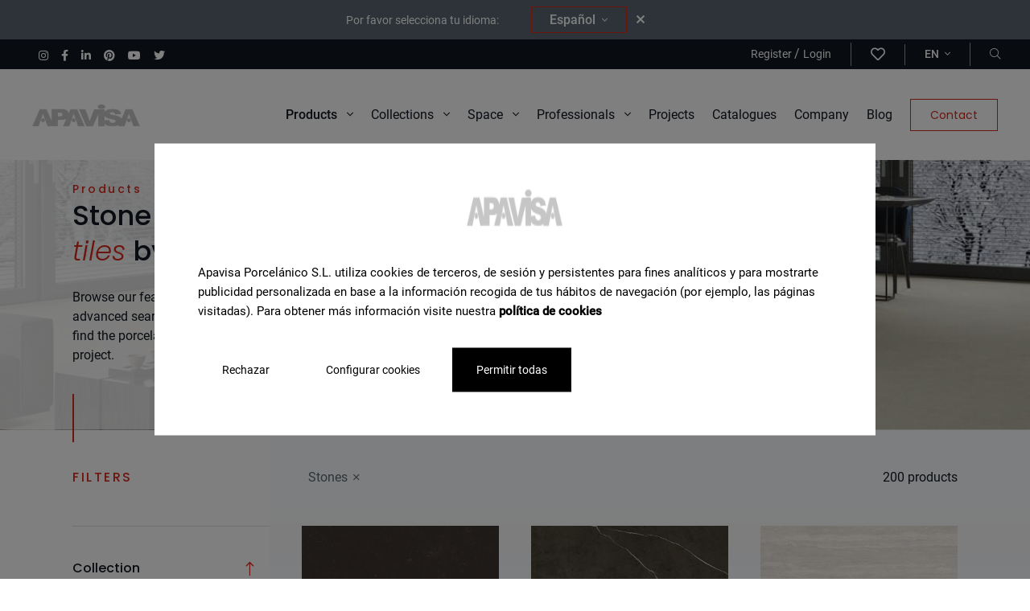

--- FILE ---
content_type: text/html; charset=UTF-8
request_url: https://apavisa.com/en/porcelain-tiles-look-stone
body_size: 51350
content:
<!-- Copia en cache generada 02/Feb/2026 15:01:10 -->
<!DOCTYPE html>
<html lang="en">
<head>
    <meta charset="UTF-8">
<meta name="viewport" content="width=device-width, initial-scale=1">
<link rel="profile" href="https://gmpg.org/xfn/11">
    <meta name="robots" content="index, follow">
<title>Stone look tiles, natural charm for your project ▷ APAVISA </title>

<meta name="description" content="The advantages of porcelain stoneware in our stone look tiles collection. Discover our catalog of tiles, suitable for floors and walls, indoors and outdo..."/>
<link rel="canonical" href="https://apavisa.com/en/porcelain-tiles-look-stone" />
<meta property="og:locale" content="en" />
<meta property="og:type" content="website" />
<meta property="og:title" content="Stone look tiles, natural charm for your project ▷ APAVISA " />
<meta property="og:description" content="The advantages of porcelain stoneware in our stone look tiles collection. Discover our catalog of tiles, suitable for floors and walls, indoors and outdo..." />
<meta property="og:url" content="https://apavisa.com/en/porcelain-tiles-look-stone" />
<meta property="og:site_name" content="Porcelain floor and wall tiles | Apavisa" />
    <meta property="og:image" content="https://apavisa.com/storage/travertino-cocina-relive-encimera-linetop-beige.jpg">
<meta name="twitter:card" content="summary_large_image" />
<meta name="twitter:description" content="The advantages of porcelain stoneware in our stone look tiles collection. Discover our catalog of tiles, suitable for floors and walls, indoors and outdo..." />
<meta name="twitter:title" content="Stone look tiles, natural charm for your project ▷ APAVISA " />
<link rel="shortcut icon"  href="https://apavisa.com/assets/images/favicon_16x16.ico" sizes="16x16">
<link rel="shortcut icon"  href="https://apavisa.com/assets/images/favicon_32x32.ico" sizes="32x32">
<link rel="icon" type="image/png" href="https://apavisa.com/assets/images/favicon_32x32.png" sizes="32x32">


            <link rel="alternate" hreflang="es" href="https://apavisa.com/azulejo-porcelanico-aspecto-piedra">
                    <link rel="alternate" hreflang="x-default" href="https://apavisa.com/azulejo-porcelanico-aspecto-piedra">
                        <link rel="alternate" hreflang="en" href="https://apavisa.com/en/porcelain-tiles-look-stone">
                        <link rel="alternate" hreflang="fr" href="https://apavisa.com/fr/porcelaine-aspect-pierres">
                        <link rel="alternate" hreflang="it" href="https://apavisa.com/it/gres-porcellanato-aspetto-pietra">
                        <link rel="alternate" hreflang="de" href="https://apavisa.com/de/feinsteinzeug-in-stein">
                        <link rel="alternate" hreflang="ru" href="https://apavisa.com/ru/keramogranit-effekt-kamen">
            <script type="application/ld+json">
{
"@context": "https://schema.org",
"@type": "WebPage",
"name": "Speakable Content",
"speakable":
{
"@type": "SpeakableSpecification",
"xpath": [
"/html/head/title",
"/html/head/meta[@name='description']/@content"
]
},
"url": "https://apavisa.com/en/porcelain-tiles-look-stone"
}
</script>
<script type="application/ld+json">
    {
      "@context": "https://schema.org",
      "@type": "BreadcrumbList",
      "itemListElement": [
                {
              "@type": "ListItem",
              "position": 1,
              "name": "Home",
              "item": "https://apavisa.com/en"
        },
                {
              "@type": "ListItem",
              "position": 2,
              "name": "Stone",
              "item": "https://apavisa.com/en/porcelain-tiles-look-stone"
        }
                ]
        }
</script>
    <link rel="stylesheet" href="https://apavisa.com/assets/css/style.css?v=02" >
    <script src="https://apavisa.com/assets/js/head-files.js" ></script>
  <!-- Google Tag Manager -->
    <script>(function(w,d,s,l,i){w[l]=w[l]||[];w[l].push({'gtm.start':
                new Date().getTime(),event:'gtm.js'});var f=d.getElementsByTagName(s)[0],
            j=d.createElement(s),dl=l!='dataLayer'?'&l='+l:'';j.async=true;j.src=
            'https://www.googletagmanager.com/gtm.js?id='+i+dl;f.parentNode.insertBefore(j,f);
        })(window,document,'script','dataLayer','GTM-NBMBZHM');</script>
    <!-- End Google Tag Manager -->
</head>
<body class="p-bloques without-heading">

<!-- Google Tag Manager (noscript) -->
<noscript><iframe src="https://www.googletagmanager.com/ns.html?id=GTM-NBMBZHM"
                  height="0" width="0" style="display:none;visibility:hidden"></iframe></noscript>
<!-- End Google Tag Manager (noscript) -->
    <header class="header mb-0 mb-xl-32" >
    <nav class="navbar-principal desktop">
        <nav id="navigation-menu" class="top-bar-lang" style="display:none;">
        </nav>
        
       <nav class="top-bar w-100 d-none d-xl-flex px-32">
           <ul class="list-unstyled d-flex align-items-center mb-0" >
                                   <li class="d-inline-block ms-16 list-social_item" >
                       <a href="https://www.instagram.com/apavisa/" target="_blank" aria-label="Instagram">
                           <i class="fab fa-instagram color-white f-size-12"></i>
                       </a>
                   </li>
                                                 <li class="d-inline-block ms-16 list-social_item" >
                       <a href="https://www.facebook.com/ApavisaPorcelanico/" target="_blank" aria-label="Facebook">
                           <i class="fab fa-facebook-f color-white f-size-12"></i>
                       </a>
                   </li>
                                                 <li class="d-inline-block ms-16 list-social_item" >
                       <a href="https://es.linkedin.com/company/apavisa" target="_blank" aria-label="Linkedin">
                           <i class="fab fa-linkedin-in color-white f-size-12"></i>
                       </a>
                   </li>
               
                                  <li class="d-inline-block ms-16 list-social_item" >
                       <a href="https://www.pinterest.es/apavisap" target="_blank" aria-label="Pinterest">
                           <i class="fab fa-pinterest color-white f-size-12"></i>
                       </a>
                   </li>
               
                                  <li class="d-inline-block ms-16 list-social_item" >
                       <a href="https://www.youtube.com/c/APAVISAPorcelanico/videos" target="_blank" aria-label="Youtube">
                           <i class="fab fa-youtube color-white f-size-12"></i>
                       </a>
                   </li>
               
                                  <li class="d-inline-block ms-16 list-social_item" >
                       <a href="https://twitter.com/apavisa" target="_blank" aria-label="Twitter">
                           <i class="fab fa-twitter color-white f-size-12"></i>
                       </a>
                   </li>
                          </ul>
            <ul class="list-unstyled m-0 d-flex p-4 align-items-center ms-auto">
                            <li class="ms-8 border-right">
                    <a href="" class="f-size-12 color-white" data-bs-toggle="modal" data-bs-target="#registerForm">
                        Register
                    </a>
                    /
                    <a href="" class="f-size-12 color-white" data-bs-toggle="modal" data-bs-target="#loginForm">
                        Login
                    </a>
                </li>
                <li class="ms-0 border-right">
                    <a href="" class="f-size-18 color-white" data-bs-toggle="modal" data-bs-target="#loginForm" aria-label="wishlist">
                        <i class="far fa-heart"></i>
                    </a>
                </li>
                            <li class="ms-8 ps-16 border-right">
                    <a class="dropdown-toggle f-size-12 fw-500 text-uppercase after-none color-white" href="#" id="navbarDropdown" role="button" data-bs-toggle="dropdown" aria-expanded="false">
                        en <i class="fal fa-angle-down ms-4 f-size-12"></i>
                    </a>

                    <ul class="dropdown-menu menu-lang" aria-labelledby="navbarDropdown">
                                                                                                                                                                                                        <li><a class="dropdown-item text-uppercase f-size-12" href="https://apavisa.com/azulejo-porcelanico-aspecto-piedra">es</a></li>
                                                                                                                                                                                                                                                                                                                                                <li><a class="dropdown-item text-uppercase f-size-12" href="https://apavisa.com/fr/porcelaine-aspect-pierres">fr</a></li>
                                                                                                                                                                                                                                    <li><a class="dropdown-item text-uppercase f-size-12" href="https://apavisa.com/it/gres-porcellanato-aspetto-pietra">it</a></li>
                                                                                                                                                                                                                                    <li><a class="dropdown-item text-uppercase f-size-12" href="https://apavisa.com/de/feinsteinzeug-in-stein">de</a></li>
                                                                                                                                                                                                                                    <li><a class="dropdown-item text-uppercase f-size-12" href="https://apavisa.com/ru/keramogranit-effekt-kamen">ru</a></li>
                                                                        </ul>
                </li>
                <li class="ms-8 ps-16">
                    <a href="#" class="d-flex align-items-center color-white f-size-12" data-bs-toggle="modal" data-bs-target="#header_search" aria-label="Buscador"><i class="fal fa-search"></i></a>
                </li>
            </ul>
        </nav>
        
        <div class="d-flex flex-wrap menu-principal__container">
            <a class="d-flex align-items-center py-16" href="https://apavisa.com/en"><img class="img-fluid" src="https://apavisa.com/storage/logo-apavisa-1627025342b6iTn.png" alt="logo" width="135" height="30"></a>

            <ul class="list-unstyled m-0 d-none d-xl-flex align-items-center menu-principal ms-auto">
                                    <li>
                                                                            <a class="menu-disparador "  href="#productos" role="button">Products <i class="fal fa-angle-down ms-8 f-size-16"></i></a>
                                            </li>

                                    <li>
                                                                            <a class="menu-disparador "  href="#colecciones" role="button">Collections <i class="fal fa-angle-down ms-8 f-size-16"></i></a>
                                            </li>

                                    <li>
                                                                            <a class="menu-disparador "  href="#ambientes" role="button">Space <i class="fal fa-angle-down ms-8 f-size-16"></i></a>
                                            </li>

                                    <li>
                                                                            <a class="menu-disparador "  href="#profesionales" role="button">Professionals <i class="fal fa-angle-down ms-8 f-size-16"></i></a>
                                            </li>

                                    <li>
                                                                                                        <a href="https://apavisa.com/en/projects" target="_self" class="" >Projects</a>
                                            </li>

                                    <li>
                                                                                                        <a href="https://apavisa.com/en/resources" target="_self" class="" >Catalogues</a>
                                            </li>

                                    <li>
                                                                                                        <a href="https://apavisa.com/en/company" target="_self" class="" >Company</a>
                                            </li>

                                    <li>
                                                                                                        <a href="https://apavisa.com/en/blog" target="_self" class="" >Blog</a>
                                            </li>

                                    <li>
                                                                                                        <a href="https://apavisa.com/en/contact" target="_self" class="btn btn-outline-red" >Contact</a>
                                            </li>

                            </ul>
            <div class="d-flex align-items-center d-xl-none ms-auto" >
                <span class="me-16" ><a href="#" aria-label="Open search" class="d-flex align-items-center header-menu_buttonSearchRWD" data-bs-toggle="modal" data-bs-target="#header_search"><i class="fal fa-search"></i></a></span>
                <span class="header-menu_buttonModal " data-bs-toggle="modal" data-bs-target="#e-menuRWD" >
                    <span></span>
                    <span></span>
                    <span></span>
                </span>
            </div>
        </div>

        
        <div id="colecciones" class="collapse sub-menu__container" data-mostrar="false">

            <div class="sub-menu d-flex flex-wrap justify-content-between">
                <div class="col-lateral">
                    <span class="f-size-16 fw-500 pb-16 text-gray">Collections</span>
                    <hr>

                    <div class="list-group" id="list-tab" role="tablist">
                                                                                                                                <a href="https://apavisa.com/en/collections/lumen" data-bs-target="#colecciones-153" class="f-size-16 ff-roboto mt-16 d-block item fw-700 sub-menu_colecciones-item  itemTabHover"
                                id="Lumen-153-list"
                            >Lumen</a>
                                                                                                                                                                <a href="https://apavisa.com/en/collections/ashen" data-bs-target="#colecciones-150" class="f-size-16 ff-roboto mt-16 d-block item fw-700 sub-menu_colecciones-item  itemTabHover"
                                id="Ashen-150-list"
                            >Ashen</a>
                                                                                                                                                                <a href="https://apavisa.com/en/collections/perlino" data-bs-target="#colecciones-151" class="f-size-16 ff-roboto mt-16 d-block item fw-700 sub-menu_colecciones-item  itemTabHover"
                                id="Perlino-151-list"
                            >Perlino</a>
                                                                                                                                                                <a href="https://apavisa.com/en/collections/modular" data-bs-target="#colecciones-154" class="f-size-16 ff-roboto mt-16 d-block item fw-700 sub-menu_colecciones-item  itemTabHover"
                                id="Modular-154-list"
                            >Modular</a>
                                                                                                                                                                <a href="https://apavisa.com/en/collections/intarsio" data-bs-target="#colecciones-127" class="f-size-16 ff-roboto mt-16 d-block item fw-700 sub-menu_colecciones-item  itemTabHover"
                                id="Intarsio-127-list"
                            >Intarsio</a>
                                                                                                                                                                <a href="https://apavisa.com/en/collections/luna" data-bs-target="#colecciones-134" class="f-size-16 ff-roboto mt-16 d-block item fw-700 sub-menu_colecciones-item  itemTabHover"
                                id="Luna-134-list"
                            >Luna</a>
                                                                                                                                                                <a href="https://apavisa.com/en/collections/reggia" data-bs-target="#colecciones-121" class="f-size-16 ff-roboto mt-16 d-block item fw-700 sub-menu_colecciones-item  itemTabHover"
                                id="Reggia-121-list"
                            >Reggia</a>
                                                                                                                                                                <a href="https://apavisa.com/en/collections/lamiere" data-bs-target="#colecciones-92" class="f-size-16 ff-roboto mt-16 d-block item fw-700 sub-menu_colecciones-item  itemTabHover"
                                id="Lamiere-92-list"
                            >Lamiere</a>
                                                                                                                                                                <a href="https://apavisa.com/en/collections/travertino" data-bs-target="#colecciones-93" class="f-size-16 ff-roboto mt-16 d-block item fw-700 sub-menu_colecciones-item  itemTabHover"
                                id="Travertino-93-list"
                            >Travertino</a>
                                                                                                                                                                <a href="https://apavisa.com/en/collections/zinc" data-bs-target="#colecciones-13" class="f-size-16 ff-roboto mt-16 d-block item fw-700 sub-menu_colecciones-item  itemTabHover"
                                id="Zinc-13-list"
                            >Zinc</a>
                                                                                                    </div>
                    <a href="https://apavisa.com/en/collections" class="fw-700 d-flex align-items-center mt-48 f-size-14">See all collections <i class="fal fa-long-arrow-right f-size-16 text-red ms-8"></i></a>
                </div>

                <div class="col-centro ">
                    
                    <div class="tab-content">
                                                                    <a href="https://apavisa.com/en/collections/zinc" class="coleccion flex-column mx-auto tab-pane fade position-relative "
                        id="colecciones-13" role="tabpanel" aria-labelledby="Zinc-13-list">
                            <div class="menu-image-div" >
                                <img class="lazyload" data-src="https://apavisa.com/storage/zinc-bano-elegante-con-azulejo-efecto-metal-verde-collection.jpg" alt="">
                            </div>
                                                    </a>
                                                                    <a href="https://apavisa.com/en/collections/lamiere" class="coleccion flex-column mx-auto tab-pane fade position-relative "
                        id="colecciones-92" role="tabpanel" aria-labelledby="Lamiere-92-list">
                            <div class="menu-image-div" >
                                <img class="lazyload" data-src="https://apavisa.com/storage/apavisa-lamiere-blog-slab-azulejo-grande-metal-1678885876AaTpq-collection.jpg" alt="">
                            </div>
                                                            <span class="bg-white px-48 py-8 text-red f-size-12 text-uppercase fw-500 ls_2-5 novedad position-absolute shadow-sm ">News</span>
                                                    </a>
                                                                    <a href="https://apavisa.com/en/collections/travertino" class="coleccion flex-column mx-auto tab-pane fade position-relative "
                        id="colecciones-93" role="tabpanel" aria-labelledby="Travertino-93-list">
                            <div class="menu-image-div" >
                                <img class="lazyload" data-src="https://apavisa.com/storage/travertino-cocina-relive-encimera-linetop-beige-collection.jpg" alt="">
                            </div>
                                                            <span class="bg-white px-48 py-8 text-red f-size-12 text-uppercase fw-500 ls_2-5 novedad position-absolute shadow-sm ">News</span>
                                                    </a>
                                                                    <a href="https://apavisa.com/en/collections/reggia" class="coleccion flex-column mx-auto tab-pane fade position-relative "
                        id="colecciones-121" role="tabpanel" aria-labelledby="Reggia-121-list">
                            <div class="menu-image-div" >
                                <img class="lazyload" data-src="https://apavisa.com/storage/reggia-bano-verde-azulejos-pared-ducha-suelo-collection.jpg" alt="">
                            </div>
                                                            <span class="bg-white px-48 py-8 text-red f-size-12 text-uppercase fw-500 ls_2-5 novedad position-absolute shadow-sm ">News</span>
                                                    </a>
                                                                    <a href="https://apavisa.com/en/collections/intarsio" class="coleccion flex-column mx-auto tab-pane fade position-relative "
                        id="colecciones-127" role="tabpanel" aria-labelledby="Intarsio-127-list">
                            <div class="menu-image-div" >
                                <img class="lazyload" data-src="https://apavisa.com/storage/intarsio-salon-travertino-madera-clasico-collection.jpg" alt="">
                            </div>
                                                            <span class="bg-white px-48 py-8 text-red f-size-12 text-uppercase fw-500 ls_2-5 novedad position-absolute shadow-sm ">News</span>
                                                    </a>
                                                                    <a href="https://apavisa.com/en/collections/luna" class="coleccion flex-column mx-auto tab-pane fade position-relative "
                        id="colecciones-134" role="tabpanel" aria-labelledby="Luna-134-list">
                            <div class="menu-image-div" >
                                <img class="lazyload" data-src="https://apavisa.com/storage/luna-tienda-marmol-elegante-moderno-morado-blanco-collection.jpg" alt="">
                            </div>
                                                            <span class="bg-white px-48 py-8 text-red f-size-12 text-uppercase fw-500 ls_2-5 novedad position-absolute shadow-sm ">News</span>
                                                    </a>
                                                                    <a href="https://apavisa.com/en/collections/ashen" class="coleccion flex-column mx-auto tab-pane fade position-relative "
                        id="colecciones-150" role="tabpanel" aria-labelledby="Ashen-150-list">
                            <div class="menu-image-div" >
                                <img class="lazyload" data-src="https://apavisa.com/storage/ashen-tienda-piedra-moderna-azulejos-collection.jpg" alt="">
                            </div>
                                                            <span class="bg-white px-48 py-8 text-red f-size-12 text-uppercase fw-500 ls_2-5 novedad position-absolute shadow-sm ">News</span>
                                                    </a>
                                                                    <a href="https://apavisa.com/en/collections/perlino" class="coleccion flex-column mx-auto tab-pane fade position-relative "
                        id="colecciones-151" role="tabpanel" aria-labelledby="Perlino-151-list">
                            <div class="menu-image-div" >
                                <img class="lazyload" data-src="https://apavisa.com/storage/perlino-tienda-galmur-baldosas-crema-suelo-collection.jpg" alt="">
                            </div>
                                                            <span class="bg-white px-48 py-8 text-red f-size-12 text-uppercase fw-500 ls_2-5 novedad position-absolute shadow-sm ">News</span>
                                                    </a>
                                                                    <a href="https://apavisa.com/en/collections/lumen" class="coleccion flex-column mx-auto tab-pane fade position-relative "
                        id="colecciones-153" role="tabpanel" aria-labelledby="Lumen-153-list">
                            <div class="menu-image-div" >
                                <img class="lazyload" data-src="https://apavisa.com/storage/lumen-cocina-azulejos-marmol-iluminado-beige-collection.jpg" alt="">
                            </div>
                                                            <span class="bg-white px-48 py-8 text-red f-size-12 text-uppercase fw-500 ls_2-5 novedad position-absolute shadow-sm ">News</span>
                                                    </a>
                                                                    <a href="https://apavisa.com/en/collections/modular" class="coleccion flex-column mx-auto tab-pane fade position-relative "
                        id="colecciones-154" role="tabpanel" aria-labelledby="Modular-154-list">
                            <div class="menu-image-div" >
                                <img class="lazyload" data-src="https://apavisa.com/storage/modular-salon-marmol-cuadros-suelo-blanco-negro-collection.jpg" alt="">
                            </div>
                                                            <span class="bg-white px-48 py-8 text-red f-size-12 text-uppercase fw-500 ls_2-5 novedad position-absolute shadow-sm ">News</span>
                                                    </a>
                                        </div>

                </div>

                <div class="col-lateral d-flex flex-column">

                   <span class="f-size-16 fw-500 text-gray d-block mb-24 mt-auto">You need help finding a product</span>
                    <a href="https://apavisa.com/en/contact" class="btn btn-outline-red text-gray-dark f-size-14">Contact a consultant</a>

                </div>
            </div>


        </div>

         
         <div id="productos" class="collapse sub-menu__container" data-mostrar="false">

            <div class="sub-menu d-flex flex-wrap justify-content-between">
                <div class="col-lateral">
                    <span class="f-size-16 fw-500 pb-16 text-gray">Find your product by...</span>
                    <hr>

                    <div class="list-group" id="list-tab" role="tablist">
                                                                            <a data-bs-target="#page-622" class="f-size-16 ff-roboto mt-16 d-block item fw-700 itemTabHover sub-menu_productos-linktab"
                                data-bs-toggle="tab" data-bs-target="#page-622" role="tab" aria-controls="page-622" aria-selected="false"
                            >Look</a>

                                                                                <a data-bs-target="#page-722" class="f-size-16 ff-roboto mt-16 d-block item fw-700 itemTabHover sub-menu_productos-linktab"
                                data-bs-toggle="tab" data-bs-target="#page-722" role="tab" aria-controls="page-722" aria-selected="false"
                            >Size</a>

                                                                                <a data-bs-target="#page-787" class="f-size-16 ff-roboto mt-16 d-block item fw-700 itemTabHover sub-menu_productos-linktab"
                                data-bs-toggle="tab" data-bs-target="#page-787" role="tab" aria-controls="page-787" aria-selected="false"
                            >Colour</a>

                                                                                <a data-bs-target="#page-597" class="f-size-16 ff-roboto mt-16 d-block item fw-700 itemTabHover sub-menu_productos-linktab"
                                data-bs-toggle="tab" data-bs-target="#page-597" role="tab" aria-controls="page-597" aria-selected="false"
                            >Material</a>

                                                                                <a data-bs-target="#page-681" class="f-size-16 ff-roboto mt-16 d-block item fw-700 itemTabHover sub-menu_productos-linktab"
                                data-bs-toggle="tab" data-bs-target="#page-681" role="tab" aria-controls="page-681" aria-selected="false"
                            >Finish</a>

                                                                        </div>
                    <a href="https://apavisa.com/en/tiles" class="fw-700 d-flex align-items-center mt-48 f-size-14">See all products <i class="fal fa-long-arrow-right f-size-16 text-red ms-8"></i></a>
                </div>

                <div class="col-centro ">
                    <div class="tab-content">
                                                                        

                        <div id="page-622" class="productos-tab tab-pane fade  mx-auto " role="tabpanel"  aria-labelledby="page-Look">
                                                            <span class="f-size-16 fw-500 text-gray">Products according to look</span>
                                <hr class="mt-16 mb-20">
                                                        <div class="productos-listado-menu">
                                                                                                        <a href="https://apavisa.com/en/porcelain-tiles-look-metal" class="productos-page sub-menu_productos-item " data-target="#page-622">
                                        <div class="productos-page_content d-flex align-items-start flex-wrap" >
                                            <div class="productos-page_image" >
                                                <div class="productos-page_imageDiv menu-image-div"  >
                                                    <img class="lazyload" data-src="https://apavisa.com/storage/zinc-green-natural-628.jpg" alt="">
                                                </div>
                                            </div>
                                                                                            <span class="fw-500 f-size-14 text-uppercase py-4 px-8 bg-white fit-content">Metal</span>
                                                                                    </div>
                                    </a>
                                                                                                        <a href="https://apavisa.com/en/porcelain-tiles-look-terrazzo" class="productos-page sub-menu_productos-item " data-target="#page-622">
                                        <div class="productos-page_content d-flex align-items-start flex-wrap" >
                                            <div class="productos-page_image" >
                                                <div class="productos-page_imageDiv menu-image-div"  >
                                                    <img class="lazyload" data-src="https://apavisa.com/storage/south-white-natural-693.jpg" alt="">
                                                </div>
                                            </div>
                                                                                            <span class="fw-500 f-size-14 text-uppercase py-4 px-8 bg-white fit-content">Terrazzo</span>
                                                                                    </div>
                                    </a>
                                                                                                        <a href="https://apavisa.com/en/porcelain-tiles-look-cement" class="productos-page sub-menu_productos-item " data-target="#page-622">
                                        <div class="productos-page_content d-flex align-items-start flex-wrap" >
                                            <div class="productos-page_image" >
                                                <div class="productos-page_imageDiv menu-image-div"  >
                                                    <img class="lazyload" data-src="https://apavisa.com/storage/cassero-anthracite-natural-674.jpg" alt="">
                                                </div>
                                            </div>
                                                                                            <span class="fw-500 f-size-14 text-uppercase py-4 px-8 bg-white fit-content">Concrete</span>
                                                                                    </div>
                                    </a>
                                                                                                        <a href="https://apavisa.com/en/porcelain-tiles-look-stone" class="productos-page sub-menu_productos-item active" data-target="#page-622">
                                        <div class="productos-page_content d-flex align-items-start flex-wrap" >
                                            <div class="productos-page_image" >
                                                <div class="productos-page_imageDiv menu-image-div"  >
                                                    <img class="lazyload" data-src="https://apavisa.com/storage/travertino-navona-rigato-661.jpg" alt="">
                                                </div>
                                            </div>
                                                                                            <span class="fw-500 f-size-14 text-uppercase py-4 px-8 bg-white fit-content">Stone</span>
                                                                                    </div>
                                    </a>
                                                                                                        <a href="https://apavisa.com/en/porcelain-tiles-look-marble" class="productos-page sub-menu_productos-item " data-target="#page-622">
                                        <div class="productos-page_content d-flex align-items-start flex-wrap" >
                                            <div class="productos-page_image" >
                                                <div class="productos-page_imageDiv menu-image-div"  >
                                                    <img class="lazyload" data-src="https://apavisa.com/storage/noir-velvet-polished-662.jpg" alt="">
                                                </div>
                                            </div>
                                                                                            <span class="fw-500 f-size-14 text-uppercase py-4 px-8 bg-white fit-content">Marble</span>
                                                                                    </div>
                                    </a>
                                                                                                        <a href="https://apavisa.com/en/porcelain-tiles-look-pre-scored" class="productos-page sub-menu_productos-item " data-target="#page-622">
                                        <div class="productos-page_content d-flex align-items-start flex-wrap" >
                                            <div class="productos-page_image" >
                                                <div class="productos-page_imageDiv menu-image-div"  >
                                                    <img class="lazyload" data-src="https://apavisa.com/storage/era-cobalt-pre-scored-10x60-858.jpg" alt="">
                                                </div>
                                            </div>
                                                                                            <span class="fw-500 f-size-14 text-uppercase py-4 px-8 bg-white fit-content">Pre-scored</span>
                                                                                    </div>
                                    </a>
                                                                                                        <a href="https://apavisa.com/en/porcelain-tiles-look-hydraulic" class="productos-page sub-menu_productos-item " data-target="#page-622">
                                        <div class="productos-page_content d-flex align-items-start flex-wrap" >
                                            <div class="productos-page_image" >
                                                <div class="productos-page_imageDiv menu-image-div"  >
                                                    <img class="lazyload" data-src="https://apavisa.com/storage/north-patchwork-solid-2cm-696.jpg" alt="">
                                                </div>
                                            </div>
                                                                                            <span class="fw-500 f-size-14 text-uppercase py-4 px-8 bg-white fit-content">Encaustics</span>
                                                                                    </div>
                                    </a>
                                                                                                        <a href="https://apavisa.com/en/porcelain-tiles-look-wood" class="productos-page sub-menu_productos-item " data-target="#page-622">
                                        <div class="productos-page_content d-flex align-items-start flex-wrap" >
                                            <div class="productos-page_image" >
                                                <div class="productos-page_imageDiv menu-image-div"  >
                                                    <img class="lazyload" data-src="https://apavisa.com/storage/intarsio-beige-nonslip-692.jpg" alt="">
                                                </div>
                                            </div>
                                                                                            <span class="fw-500 f-size-14 text-uppercase py-4 px-8 bg-white fit-content">Wood</span>
                                                                                    </div>
                                    </a>
                                                                                                        <a href="https://apavisa.com/en/porcelain-tiles-look-cotto" class="productos-page sub-menu_productos-item " data-target="#page-622">
                                        <div class="productos-page_content d-flex align-items-start flex-wrap" >
                                            <div class="productos-page_image" >
                                                <div class="productos-page_imageDiv menu-image-div"  >
                                                    <img class="lazyload" data-src="https://apavisa.com/storage/tierra-sand-natural-662.jpg" alt="">
                                                </div>
                                            </div>
                                                                                            <span class="fw-500 f-size-14 text-uppercase py-4 px-8 bg-white fit-content">Cotto</span>
                                                                                    </div>
                                    </a>
                                                                                                        <a href="https://apavisa.com/en/porcelain-tiles-effect-textile" class="productos-page sub-menu_productos-item " data-target="#page-622">
                                        <div class="productos-page_content d-flex align-items-start flex-wrap" >
                                            <div class="productos-page_image" >
                                                <div class="productos-page_imageDiv menu-image-div"  >
                                                    <img class="lazyload" data-src="https://apavisa.com/storage/ethnic-white-decor-691.jpg" alt="">
                                                </div>
                                            </div>
                                                                                            <span class="fw-500 f-size-14 text-uppercase py-4 px-8 bg-white fit-content">Textile</span>
                                                                                    </div>
                                    </a>
                                                                                                        <a href="https://apavisa.com/en/porcelain-tiles-look-monocolour" class="productos-page sub-menu_productos-item " data-target="#page-622">
                                        <div class="productos-page_content d-flex align-items-start flex-wrap" >
                                            <div class="productos-page_image" >
                                                <div class="productos-page_imageDiv menu-image-div"  >
                                                    <img class="lazyload" data-src="https://apavisa.com/storage/elements-cobalt-spike-694.jpg" alt="">
                                                </div>
                                            </div>
                                                                                            <span class="fw-500 f-size-14 text-uppercase py-4 px-8 bg-white fit-content">Solid Colour</span>
                                                                                    </div>
                                    </a>
                                                                                                        <a href="https://apavisa.com/en/porcelain-tiles-look-resin" class="productos-page sub-menu_productos-item " data-target="#page-622">
                                        <div class="productos-page_content d-flex align-items-start flex-wrap" >
                                            <div class="productos-page_image" >
                                                <div class="productos-page_imageDiv menu-image-div"  >
                                                    <img class="lazyload" data-src="https://apavisa.com/storage/coral-white-natural-674.jpg" alt="">
                                                </div>
                                            </div>
                                                                                            <span class="fw-500 f-size-14 text-uppercase py-4 px-8 bg-white fit-content">Resins</span>
                                                                                    </div>
                                    </a>
                                                            </div>
                        </div>
                                                                    

                        <div id="page-722" class="productos-tab tab-pane fade  mx-auto " role="tabpanel"  aria-labelledby="page-Size">
                                                            <span class="f-size-16 fw-500 text-gray">Products according to size</span>
                                <hr class="mt-16 mb-20">
                                                        <div class="productos-listado-menu">
                                                                                                        <a href="https://apavisa.com/en/large-format-porcelain-tiles" class="productos-page sub-menu_productos-item " data-target="#page-722">
                                        <div class="productos-page_content d-flex align-items-start flex-wrap" >
                                            <div class="productos-page_image" >
                                                <div class="productos-page_imageDiv menu-image-div"  >
                                                    <img class="lazyload" data-src="https://apavisa.com/storage/portada-gran-formato-apavisa-azulejos-1739959156ZLwvy.jpg" alt="">
                                                </div>
                                            </div>
                                                                                            <span class="fw-500 f-size-14 text-uppercase py-4 px-8 bg-white fit-content">Large format</span>
                                                                                    </div>
                                    </a>
                                                                                                        <a href="https://apavisa.com/en/porcelain-tiles-format-120x280" class="productos-page sub-menu_productos-item " data-target="#page-722">
                                        <div class="productos-page_content d-flex align-items-start flex-wrap" >
                                            <div class="productos-page_image" >
                                                <div class="productos-page_imageDiv menu-image-div"  >
                                                    <img class="lazyload" data-src="https://apavisa.com/storage/travertino-cocina-relive-encimera-linetop-beige.jpg" alt="">
                                                </div>
                                            </div>
                                                                                            <span class="fw-500 f-size-14 text-uppercase py-4 px-8 bg-white fit-content">120x280</span>
                                                                                    </div>
                                    </a>
                                                                                                        <a href="https://apavisa.com/en/porcelain-tiles-format-60x120" class="productos-page sub-menu_productos-item " data-target="#page-722">
                                        <div class="productos-page_content d-flex align-items-start flex-wrap" >
                                            <div class="productos-page_image" >
                                                <div class="productos-page_imageDiv menu-image-div"  >
                                                    <img class="lazyload" data-src="https://apavisa.com/storage/mirror-bano-zinc-industrial-espejo-verde.jpg" alt="">
                                                </div>
                                            </div>
                                                                                            <span class="fw-500 f-size-14 text-uppercase py-4 px-8 bg-white fit-content">60x120</span>
                                                                                    </div>
                                    </a>
                                                                                                        <a href="https://apavisa.com/en/porcelain-tiles-format-50x100" class="productos-page sub-menu_productos-item " data-target="#page-722">
                                        <div class="productos-page_content d-flex align-items-start flex-wrap" >
                                            <div class="productos-page_image" >
                                                <div class="productos-page_imageDiv menu-image-div"  >
                                                    <img class="lazyload" data-src="https://apavisa.com/storage/rellik-terraza-suelo-beige.jpg" alt="">
                                                </div>
                                            </div>
                                                                                            <span class="fw-500 f-size-14 text-uppercase py-4 px-8 bg-white fit-content">50x100</span>
                                                                                    </div>
                                    </a>
                                                                                                        <a href="https://apavisa.com/en/porcelain-tiles-format-100x100" class="productos-page sub-menu_productos-item " data-target="#page-722">
                                        <div class="productos-page_content d-flex align-items-start flex-wrap" >
                                            <div class="productos-page_image" >
                                                <div class="productos-page_imageDiv menu-image-div"  >
                                                    <img class="lazyload" data-src="https://apavisa.com/storage/covadonga-salon-grande-azulejos-azules-ciudad-moderno.jpg" alt="">
                                                </div>
                                            </div>
                                                                                            <span class="fw-500 f-size-14 text-uppercase py-4 px-8 bg-white fit-content">100x100</span>
                                                                                    </div>
                                    </a>
                                                                                                        <a href="https://apavisa.com/en/porcelain-tiles-format-120x120" class="productos-page sub-menu_productos-item " data-target="#page-722">
                                        <div class="productos-page_content d-flex align-items-start flex-wrap" >
                                            <div class="productos-page_image" >
                                                <div class="productos-page_imageDiv menu-image-div"  >
                                                    <img class="lazyload" data-src="https://apavisa.com/storage/lamiere-cafeteria-azulejo-metalico-moderno-eclectico.jpg" alt="">
                                                </div>
                                            </div>
                                                                                            <span class="fw-500 f-size-14 text-uppercase py-4 px-8 bg-white fit-content">120x120</span>
                                                                                    </div>
                                    </a>
                                                                                                        <a href="https://apavisa.com/en/porcelain-tiles-format-120x300" class="productos-page sub-menu_productos-item " data-target="#page-722">
                                        <div class="productos-page_content d-flex align-items-start flex-wrap" >
                                            <div class="productos-page_image" >
                                                <div class="productos-page_imageDiv menu-image-div"  >
                                                    <img class="lazyload" data-src="https://apavisa.com/storage/patagonia-bano-grande-y-lujoso-con-patagonia.jpg" alt="">
                                                </div>
                                            </div>
                                                                                            <span class="fw-500 f-size-14 text-uppercase py-4 px-8 bg-white fit-content">120x300</span>
                                                                                    </div>
                                    </a>
                                                                                                        <a href="https://apavisa.com/en/porcelain-tiles-format-45x120" class="productos-page sub-menu_productos-item " data-target="#page-722">
                                        <div class="productos-page_content d-flex align-items-start flex-wrap" >
                                            <div class="productos-page_image" >
                                                <div class="productos-page_imageDiv menu-image-div"  >
                                                    <img class="lazyload" data-src="https://apavisa.com/storage/perspective-bano-contemporaneo-revestimiento-blanco-azul.jpg" alt="">
                                                </div>
                                            </div>
                                                                                            <span class="fw-500 f-size-14 text-uppercase py-4 px-8 bg-white fit-content">45x120</span>
                                                                                    </div>
                                    </a>
                                                                                                        <a href="https://apavisa.com/en/porcelain-tiles-format-120x260" class="productos-page sub-menu_productos-item " data-target="#page-722">
                                        <div class="productos-page_content d-flex align-items-start flex-wrap" >
                                            <div class="productos-page_image" >
                                                <div class="productos-page_imageDiv menu-image-div"  >
                                                    <img class="lazyload" data-src="https://apavisa.com/storage/120x260-1632208766mG3Od.jpg" alt="">
                                                </div>
                                            </div>
                                                                                            <span class="fw-500 f-size-14 text-uppercase py-4 px-8 bg-white fit-content">120x260</span>
                                                                                    </div>
                                    </a>
                                                                                                        <a href="https://apavisa.com/en/porcelain-tiles-format-90x90" class="productos-page sub-menu_productos-item " data-target="#page-722">
                                        <div class="productos-page_content d-flex align-items-start flex-wrap" >
                                            <div class="productos-page_image" >
                                                <div class="productos-page_imageDiv menu-image-div"  >
                                                    <img class="lazyload" data-src="https://apavisa.com/storage/object-cocina-con-isla-de-madera.jpg" alt="">
                                                </div>
                                            </div>
                                                                                            <span class="fw-500 f-size-14 text-uppercase py-4 px-8 bg-white fit-content">90x90</span>
                                                                                    </div>
                                    </a>
                                                                                                        <a href="https://apavisa.com/en/porcelain-tiles-format-60x60" class="productos-page sub-menu_productos-item " data-target="#page-722">
                                        <div class="productos-page_content d-flex align-items-start flex-wrap" >
                                            <div class="productos-page_image" >
                                                <div class="productos-page_imageDiv menu-image-div"  >
                                                    <img class="lazyload" data-src="https://apavisa.com/storage/focus-bano-suelo-gris-decorado-rustico-cemento.jpg" alt="">
                                                </div>
                                            </div>
                                                                                            <span class="fw-500 f-size-14 text-uppercase py-4 px-8 bg-white fit-content">60x60</span>
                                                                                    </div>
                                    </a>
                                                                                                        <a href="https://apavisa.com/en/porcelain-tiles-format-45x90" class="productos-page sub-menu_productos-item " data-target="#page-722">
                                        <div class="productos-page_content d-flex align-items-start flex-wrap" >
                                            <div class="productos-page_image" >
                                                <div class="productos-page_imageDiv menu-image-div"  >
                                                    <img class="lazyload" data-src="https://apavisa.com/storage/45x90-16322086300mPEE.jpg" alt="">
                                                </div>
                                            </div>
                                                                                            <span class="fw-500 f-size-14 text-uppercase py-4 px-8 bg-white fit-content">45x90</span>
                                                                                    </div>
                                    </a>
                                                                                                        <a href="https://apavisa.com/en/porcelain-tiles-format-30x60" class="productos-page sub-menu_productos-item " data-target="#page-722">
                                        <div class="productos-page_content d-flex align-items-start flex-wrap" >
                                            <div class="productos-page_image" >
                                                <div class="productos-page_imageDiv menu-image-div"  >
                                                    <img class="lazyload" data-src="https://apavisa.com/storage/30x60-1632208613E1c1e.jpg" alt="">
                                                </div>
                                            </div>
                                                                                            <span class="fw-500 f-size-14 text-uppercase py-4 px-8 bg-white fit-content">30x60</span>
                                                                                    </div>
                                    </a>
                                                                                                        <a href="https://apavisa.com/en/porcelain-tiles-format-hexagon" class="productos-page sub-menu_productos-item " data-target="#page-722">
                                        <div class="productos-page_content d-flex align-items-start flex-wrap" >
                                            <div class="productos-page_image" >
                                                <div class="productos-page_imageDiv menu-image-div"  >
                                                    <img class="lazyload" data-src="https://apavisa.com/storage/hutton-bano-con-revestimiento-decorativo-hexagonal-azul.jpg" alt="">
                                                </div>
                                            </div>
                                                                                            <span class="fw-500 f-size-14 text-uppercase py-4 px-8 bg-white fit-content">Hexagon</span>
                                                                                    </div>
                                    </a>
                                                            </div>
                        </div>
                                                                    

                        <div id="page-787" class="productos-tab tab-pane fade  mx-auto " role="tabpanel"  aria-labelledby="page-Colour">
                                                            <span class="f-size-16 fw-500 text-gray">Products according to colour</span>
                                <hr class="mt-16 mb-20">
                                                        <div class="productos-listado-menu">
                                                                                                        <a href="https://apavisa.com/en/porcelain-tiles-colour-whites" class="productos-page sub-menu_productos-item " data-target="#page-787">
                                        <div class="productos-page_content d-flex align-items-start flex-wrap" >
                                            <div class="productos-page_image" >
                                                <div class="productos-page_imageDiv menu-image-div"  >
                                                    <img class="lazyload" data-src="https://apavisa.com/storage/calacatta-borghini-patagonia-marmol-azulejos-porcelanicos-revestimientos-marmoreos-apavisa-1668428024ikAp2.jpg" alt="">
                                                </div>
                                            </div>
                                                                                            <span class="fw-500 f-size-14 text-uppercase py-4 px-8 bg-white fit-content">White</span>
                                                                                    </div>
                                    </a>
                                                                                                        <a href="https://apavisa.com/en/porcelain-tiles-colour-grey" class="productos-page sub-menu_productos-item " data-target="#page-787">
                                        <div class="productos-page_content d-flex align-items-start flex-wrap" >
                                            <div class="productos-page_image" >
                                                <div class="productos-page_imageDiv menu-image-div"  >
                                                    <img class="lazyload" data-src="https://apavisa.com/storage/metodo-bano-minimalista-moderno-pavimento-azul.jpg" alt="">
                                                </div>
                                            </div>
                                                                                            <span class="fw-500 f-size-14 text-uppercase py-4 px-8 bg-white fit-content">Grey</span>
                                                                                    </div>
                                    </a>
                                                                                                        <a href="https://apavisa.com/en/porcelain-tiles-colour-beige" class="productos-page sub-menu_productos-item " data-target="#page-787">
                                        <div class="productos-page_content d-flex align-items-start flex-wrap" >
                                            <div class="productos-page_image" >
                                                <div class="productos-page_imageDiv menu-image-div"  >
                                                    <img class="lazyload" data-src="https://apavisa.com/storage/tierra-bano-rustico-moderno-teja-gran-formato-slab.jpg" alt="">
                                                </div>
                                            </div>
                                                                                            <span class="fw-500 f-size-14 text-uppercase py-4 px-8 bg-white fit-content">Beige</span>
                                                                                    </div>
                                    </a>
                                                                                                        <a href="https://apavisa.com/en/porcelain-tiles-colour-blue" class="productos-page sub-menu_productos-item " data-target="#page-787">
                                        <div class="productos-page_content d-flex align-items-start flex-wrap" >
                                            <div class="productos-page_image" >
                                                <div class="productos-page_imageDiv menu-image-div"  >
                                                    <img class="lazyload" data-src="https://apavisa.com/storage/filo-bano-lavabo-revestimiento-azul-blanco-tipo-textil.jpg" alt="">
                                                </div>
                                            </div>
                                                                                            <span class="fw-500 f-size-14 text-uppercase py-4 px-8 bg-white fit-content">Blue</span>
                                                                                    </div>
                                    </a>
                                                                                                        <a href="https://apavisa.com/en/porcelain-tiles-colour-brown" class="productos-page sub-menu_productos-item " data-target="#page-787">
                                        <div class="productos-page_content d-flex align-items-start flex-wrap" >
                                            <div class="productos-page_image" >
                                                <div class="productos-page_imageDiv menu-image-div"  >
                                                    <img class="lazyload" data-src="https://apavisa.com/storage/cork-cocina-suelo-marron-azulejos-corcho.jpg" alt="">
                                                </div>
                                            </div>
                                                                                            <span class="fw-500 f-size-14 text-uppercase py-4 px-8 bg-white fit-content">Brown</span>
                                                                                    </div>
                                    </a>
                                                                                                        <a href="https://apavisa.com/en/porcelain-tiles-colour-green" class="productos-page sub-menu_productos-item " data-target="#page-787">
                                        <div class="productos-page_content d-flex align-items-start flex-wrap" >
                                            <div class="productos-page_image" >
                                                <div class="productos-page_imageDiv menu-image-div"  >
                                                    <img class="lazyload" data-src="https://apavisa.com/storage/zinc-sala-de-descanso-con-pared-de-porcelanico-verde.jpg" alt="">
                                                </div>
                                            </div>
                                                                                            <span class="fw-500 f-size-14 text-uppercase py-4 px-8 bg-white fit-content">Green</span>
                                                                                    </div>
                                    </a>
                                                                                                        <a href="https://apavisa.com/en/porcelain-tiles-colour-black" class="productos-page sub-menu_productos-item " data-target="#page-787">
                                        <div class="productos-page_content d-flex align-items-start flex-wrap" >
                                            <div class="productos-page_image" >
                                                <div class="productos-page_imageDiv menu-image-div"  >
                                                    <img class="lazyload" data-src="https://apavisa.com/storage/filo-cocina-negra-moderna-minimal-conceptual.jpg" alt="">
                                                </div>
                                            </div>
                                                                                            <span class="fw-500 f-size-14 text-uppercase py-4 px-8 bg-white fit-content">Black</span>
                                                                                    </div>
                                    </a>
                                                                                                        <a href="https://apavisa.com/en/porcelain-tiles-colour-pink" class="productos-page sub-menu_productos-item " data-target="#page-787">
                                        <div class="productos-page_content d-flex align-items-start flex-wrap" >
                                            <div class="productos-page_image" >
                                                <div class="productos-page_imageDiv menu-image-div"  >
                                                    <img class="lazyload" data-src="https://apavisa.com/storage/ipsum-bano-tonos-rosas-calido-madera-azulejo.jpg" alt="">
                                                </div>
                                            </div>
                                                                                            <span class="fw-500 f-size-14 text-uppercase py-4 px-8 bg-white fit-content">Pink</span>
                                                                                    </div>
                                    </a>
                                                                                                        <a href="https://apavisa.com/en/porcelain-tiles-multicolour" class="productos-page sub-menu_productos-item " data-target="#page-787">
                                        <div class="productos-page_content d-flex align-items-start flex-wrap" >
                                            <div class="productos-page_image" >
                                                <div class="productos-page_imageDiv menu-image-div"  >
                                                    <img class="lazyload" data-src="https://apavisa.com/storage/ozone-pared-de-establecimiento-con-hidraulico-colores.jpg" alt="">
                                                </div>
                                            </div>
                                                                                            <span class="fw-500 f-size-14 text-uppercase py-4 px-8 bg-white fit-content">Multicolor</span>
                                                                                    </div>
                                    </a>
                                                                                                        <a href="https://apavisa.com/en/porcelain-tiles-colour-gold" class="productos-page sub-menu_productos-item " data-target="#page-787">
                                        <div class="productos-page_content d-flex align-items-start flex-wrap" >
                                            <div class="productos-page_image" >
                                                <div class="productos-page_imageDiv menu-image-div"  >
                                                    <img class="lazyload" data-src="https://apavisa.com/storage/oro-1632208256uXfyC.jpg" alt="">
                                                </div>
                                            </div>
                                                                                            <span class="fw-500 f-size-14 text-uppercase py-4 px-8 bg-white fit-content">Gold</span>
                                                                                    </div>
                                    </a>
                                                                                                        <a href="https://apavisa.com/en/porcelain-tiles-colour-silver" class="productos-page sub-menu_productos-item " data-target="#page-787">
                                        <div class="productos-page_content d-flex align-items-start flex-wrap" >
                                            <div class="productos-page_image" >
                                                <div class="productos-page_imageDiv menu-image-div"  >
                                                    <img class="lazyload" data-src="https://apavisa.com/storage/elements-flowers-silver-artistica-habitacion.jpg" alt="">
                                                </div>
                                            </div>
                                                                                            <span class="fw-500 f-size-14 text-uppercase py-4 px-8 bg-white fit-content">Silver</span>
                                                                                    </div>
                                    </a>
                                                                                                        <a href="https://apavisa.com/en/porcelain-tiles-colour-red" class="productos-page sub-menu_productos-item " data-target="#page-787">
                                        <div class="productos-page_content d-flex align-items-start flex-wrap" >
                                            <div class="productos-page_image" >
                                                <div class="productos-page_imageDiv menu-image-div"  >
                                                    <img class="lazyload" data-src="https://apavisa.com/storage/metodo-bano-minimalista-moderno-detalles-en-rojo.jpg" alt="">
                                                </div>
                                            </div>
                                                                                            <span class="fw-500 f-size-14 text-uppercase py-4 px-8 bg-white fit-content">Red</span>
                                                                                    </div>
                                    </a>
                                                            </div>
                        </div>
                                                                    

                        <div id="page-597" class="productos-tab tab-pane fade  mx-auto " role="tabpanel"  aria-labelledby="page-Material">
                                                            <span class="f-size-16 fw-500 text-gray">Products according to product</span>
                                <hr class="mt-16 mb-20">
                                                        <div class="productos-listado-menu">
                                                                                                        <a href="https://apavisa.com/en/material-porcelain" class="productos-page sub-menu_productos-item " data-target="#page-597">
                                        <div class="productos-page_content d-flex align-items-start flex-wrap" >
                                            <div class="productos-page_image" >
                                                <div class="productos-page_imageDiv menu-image-div"  >
                                                    <img class="lazyload" data-src="https://apavisa.com/storage/lamiere-bano-moderno-conceptual-metalicos-grises-verdes.jpg" alt="">
                                                </div>
                                            </div>
                                                                                            <span class="fw-500 f-size-14 text-uppercase py-4 px-8 bg-white fit-content">Porcelain tile</span>
                                                                                    </div>
                                    </a>
                                                                                                        <a href="https://apavisa.com/en/material-wall-tile" class="productos-page sub-menu_productos-item " data-target="#page-597">
                                        <div class="productos-page_content d-flex align-items-start flex-wrap" >
                                            <div class="productos-page_image" >
                                                <div class="productos-page_imageDiv menu-image-div"  >
                                                    <img class="lazyload" data-src="https://apavisa.com/storage/zinc-bano-elegante-con-azulejo-efecto-metal-verde.jpg" alt="">
                                                </div>
                                            </div>
                                                                                            <span class="fw-500 f-size-14 text-uppercase py-4 px-8 bg-white fit-content">Wall Tile</span>
                                                                                    </div>
                                    </a>
                                                                                                        <a href="https://apavisa.com/en/material-outdoor-2cm" class="productos-page sub-menu_productos-item " data-target="#page-597">
                                        <div class="productos-page_content d-flex align-items-start flex-wrap" >
                                            <div class="productos-page_image" >
                                                <div class="productos-page_imageDiv menu-image-div"  >
                                                    <img class="lazyload" data-src="https://apavisa.com/storage/hutton-piscina-con-pavimento-de-gran-formato.jpg" alt="">
                                                </div>
                                            </div>
                                                                                            <span class="fw-500 f-size-14 text-uppercase py-4 px-8 bg-white fit-content">Outdoor 2CM</span>
                                                                                    </div>
                                    </a>
                                                            </div>
                        </div>
                                                                    

                        <div id="page-681" class="productos-tab tab-pane fade  mx-auto " role="tabpanel"  aria-labelledby="page-Finish">
                                                            <span class="f-size-16 fw-500 text-gray">Products according to finish</span>
                                <hr class="mt-16 mb-20">
                                                        <div class="productos-listado-menu">
                                                                                                        <a href="https://apavisa.com/en/porcelain-tiles-finish-non-slip" class="productos-page sub-menu_productos-item " data-target="#page-681">
                                        <div class="productos-page_content d-flex align-items-start flex-wrap" >
                                            <div class="productos-page_image" >
                                                <div class="productos-page_imageDiv menu-image-div"  >
                                                    <img class="lazyload" data-src="https://apavisa.com/storage/metodo-jardin-piscina-amplio-moderno.jpg" alt="">
                                                </div>
                                            </div>
                                                                                            <span class="fw-500 f-size-14 text-uppercase py-4 px-8 bg-white fit-content">Non-slip</span>
                                                                                    </div>
                                    </a>
                                                                                                        <a href="https://apavisa.com/en/porcelain-tiles-finish-relief" class="productos-page sub-menu_productos-item " data-target="#page-681">
                                        <div class="productos-page_content d-flex align-items-start flex-wrap" >
                                            <div class="productos-page_image" >
                                                <div class="productos-page_imageDiv menu-image-div"  >
                                                    <img class="lazyload" data-src="https://apavisa.com/storage/argos-salon-forntal-baldosas-negras-modernas-minimal.jpg" alt="">
                                                </div>
                                            </div>
                                                                                            <span class="fw-500 f-size-14 text-uppercase py-4 px-8 bg-white fit-content">Relief</span>
                                                                                    </div>
                                    </a>
                                                                                                        <a href="https://apavisa.com/en/porcelain-tiles-finish-brightness" class="productos-page sub-menu_productos-item " data-target="#page-681">
                                        <div class="productos-page_content d-flex align-items-start flex-wrap" >
                                            <div class="productos-page_image" >
                                                <div class="productos-page_imageDiv menu-image-div"  >
                                                    <img class="lazyload" data-src="https://apavisa.com/storage/craquelle-bano-lavabos-azulejos-acabado-brillante-relieve.jpg" alt="">
                                                </div>
                                            </div>
                                                                                            <span class="fw-500 f-size-14 text-uppercase py-4 px-8 bg-white fit-content">Shiny</span>
                                                                                    </div>
                                    </a>
                                                                                                        <a href="https://apavisa.com/en/porcelain-tiles-finish-natural" class="productos-page sub-menu_productos-item " data-target="#page-681">
                                        <div class="productos-page_content d-flex align-items-start flex-wrap" >
                                            <div class="productos-page_image" >
                                                <div class="productos-page_imageDiv menu-image-div"  >
                                                    <img class="lazyload" data-src="https://apavisa.com/storage/ozone-bano-con-pared-efecto-cemento-con-relieve.jpg" alt="">
                                                </div>
                                            </div>
                                                                                            <span class="fw-500 f-size-14 text-uppercase py-4 px-8 bg-white fit-content">Natural</span>
                                                                                    </div>
                                    </a>
                                                                                                        <a href="https://apavisa.com/en/porcelain-tiles-finish-polished" class="productos-page sub-menu_productos-item " data-target="#page-681">
                                        <div class="productos-page_content d-flex align-items-start flex-wrap" >
                                            <div class="productos-page_image" >
                                                <div class="productos-page_imageDiv menu-image-div"  >
                                                    <img class="lazyload" data-src="https://apavisa.com/storage/pulido-1632207494J70pn.jpg" alt="">
                                                </div>
                                            </div>
                                                                                            <span class="fw-500 f-size-14 text-uppercase py-4 px-8 bg-white fit-content">Polished</span>
                                                                                    </div>
                                    </a>
                                                                                                        <a href="https://apavisa.com/en/porcelain-tiles-finish-lappato" class="productos-page sub-menu_productos-item " data-target="#page-681">
                                        <div class="productos-page_content d-flex align-items-start flex-wrap" >
                                            <div class="productos-page_image" >
                                                <div class="productos-page_imageDiv menu-image-div"  >
                                                    <img class="lazyload" data-src="https://apavisa.com/storage/lappato-1632207415qBX5z.jpg" alt="">
                                                </div>
                                            </div>
                                                                                            <span class="fw-500 f-size-14 text-uppercase py-4 px-8 bg-white fit-content">Lappato</span>
                                                                                    </div>
                                    </a>
                                                            </div>
                        </div>
                                                                </div>
                </div>
                <div class="col-lateral d-flex flex-column">
                   <span class="f-size-16 fw-500 text-gray d-block mb-24 mt-auto">You need help finding a product</span>
                    <a href="https://apavisa.com/en/contact" class="btn btn-outline-red text-gray-dark f-size-14">Contact a consultant</a>
                </div>
            </div>
        </div>
                  
          <div id="ambientes" class="collapse sub-menu__container" data-mostrar="false">

            <div class="sub-menu d-flex flex-wrap justify-content-between">
                <div class="col-lateral">
                    <span class="f-size-16 fw-500 pb-16 text-gray">Space</span>
                    <hr>

                    <div class="list-group" id="list-tab" role="tablist">
                        
                                                                                                        <a href="https://apavisa.com/en/room-scenes/bathroom" data-bs-target="#ambientes-87" class="f-size-16 ff-roboto mt-16 d-block item fw-700 sub-menu_ambientes-item  itemTabHover"
                                id="Bathroom-87-list"
                            >Bathroom</a>
                                                                                                                                                                <a href="https://apavisa.com/en/room-scenes/kitchen" data-bs-target="#ambientes-88" class="f-size-16 ff-roboto mt-16 d-block item fw-700 sub-menu_ambientes-item  itemTabHover"
                                id="Kitchen-88-list"
                            >Kitchen</a>
                                                                                                                                                                <a href="https://apavisa.com/en/room-scenes/living-room" data-bs-target="#ambientes-89" class="f-size-16 ff-roboto mt-16 d-block item fw-700 sub-menu_ambientes-item  itemTabHover"
                                id="Living room-89-list"
                            >Living room</a>
                                                                                                                                                                <a href="https://apavisa.com/en/room-scenes/terraces" data-bs-target="#ambientes-91" class="f-size-16 ff-roboto mt-16 d-block item fw-700 sub-menu_ambientes-item  itemTabHover"
                                id="Outdoors-91-list"
                            >Outdoors</a>
                                                                                                                                                                <a href="https://apavisa.com/en/room-scenes/bedroom" data-bs-target="#ambientes-90" class="f-size-16 ff-roboto mt-16 d-block item fw-700 sub-menu_ambientes-item  itemTabHover"
                                id="Bedroom-90-list"
                            >Bedroom</a>
                                                                                                                                                                <a href="https://apavisa.com/en/room-scenes/fireplaces" data-bs-target="#ambientes-92" class="f-size-16 ff-roboto mt-16 d-block item fw-700 sub-menu_ambientes-item  itemTabHover"
                                id="Fireplaces-92-list"
                            >Fireplaces</a>
                                                                                                                                                                <a href="https://apavisa.com/en/room-scenes/stairs" data-bs-target="#ambientes-93" class="f-size-16 ff-roboto mt-16 d-block item fw-700 sub-menu_ambientes-item  itemTabHover"
                                id="Stairs-93-list"
                            >Stairs</a>
                                                                                                                                                                <a href="https://apavisa.com/en/room-scenes/public-space" data-bs-target="#ambientes-94" class="f-size-16 ff-roboto mt-16 d-block item fw-700 sub-menu_ambientes-item  itemTabHover"
                                id="Public space-94-list"
                            >Public space</a>
                                                                                                    </div>
                    <a href="https://apavisa.com/en/room-scenes" class="fw-700 d-flex align-items-center mt-48 f-size-14">See all spaces <i class="fal fa-long-arrow-right f-size-16 text-red ms-8"></i></a>
                </div>

                <div class="col-centro ">
                    
                    <div class="tab-content">
                                                                    <a href="https://apavisa.com/en/room-scenes/bathroom" class="coleccion flex-column mx-auto tab-pane fade position-relative "
                        id="ambientes-87" role="tabpanel" aria-labelledby="Bathroom-87-list">
                            <div class="menu-image-div" >
                                <img class="lazyload" data-src="https://apavisa.com/storage/perlino-bano-beige-baldosas-lavabo-azulejo-collection.jpg" alt="">
                            </div>
                            <span class="fw-500 f-size-14 text-uppercase py-4 px-16 bg-white mt-auto fit-content">Bathroom</span>
                        </a>
                                                                    <a href="https://apavisa.com/en/room-scenes/kitchen" class="coleccion flex-column mx-auto tab-pane fade position-relative "
                        id="ambientes-88" role="tabpanel" aria-labelledby="Kitchen-88-list">
                            <div class="menu-image-div" >
                                <img class="lazyload" data-src="https://apavisa.com/storage/lumen-cocina-azulejos-marmol-iluminado-beige-collection.jpg" alt="">
                            </div>
                            <span class="fw-500 f-size-14 text-uppercase py-4 px-16 bg-white mt-auto fit-content">Kitchen</span>
                        </a>
                                                                    <a href="https://apavisa.com/en/room-scenes/living-room" class="coleccion flex-column mx-auto tab-pane fade position-relative "
                        id="ambientes-89" role="tabpanel" aria-labelledby="Living room-89-list">
                            <div class="menu-image-div" >
                                <img class="lazyload" data-src="https://apavisa.com/storage/perlino-salon-beige-calido-baldosas-natural-collection.jpg" alt="">
                            </div>
                            <span class="fw-500 f-size-14 text-uppercase py-4 px-16 bg-white mt-auto fit-content">Living room</span>
                        </a>
                                                                    <a href="https://apavisa.com/en/room-scenes/bedroom" class="coleccion flex-column mx-auto tab-pane fade position-relative "
                        id="ambientes-90" role="tabpanel" aria-labelledby="Bedroom-90-list">
                            <div class="menu-image-div" >
                                <img class="lazyload" data-src="https://apavisa.com/storage/kangen-dormitorio-grande-pared-decorativa-collection.jpg" alt="">
                            </div>
                            <span class="fw-500 f-size-14 text-uppercase py-4 px-16 bg-white mt-auto fit-content">Bedroom</span>
                        </a>
                                                                    <a href="https://apavisa.com/en/room-scenes/terraces" class="coleccion flex-column mx-auto tab-pane fade position-relative "
                        id="ambientes-91" role="tabpanel" aria-labelledby="Terraces-91-list">
                            <div class="menu-image-div" >
                                <img class="lazyload" data-src="https://apavisa.com/storage/ashen-piscina-baldosas-piedra-gris-collection.jpg" alt="">
                            </div>
                            <span class="fw-500 f-size-14 text-uppercase py-4 px-16 bg-white mt-auto fit-content">Terraces</span>
                        </a>
                                                                    <a href="https://apavisa.com/en/room-scenes/fireplaces" class="coleccion flex-column mx-auto tab-pane fade position-relative "
                        id="ambientes-92" role="tabpanel" aria-labelledby="Fireplaces-92-list">
                            <div class="menu-image-div" >
                                <img class="lazyload" data-src="https://apavisa.com/storage/lumen-chimenea-glamurosa-azulejos-porcelanicos-slabs-collection.jpg" alt="">
                            </div>
                            <span class="fw-500 f-size-14 text-uppercase py-4 px-16 bg-white mt-auto fit-content">Fireplaces</span>
                        </a>
                                                                    <a href="https://apavisa.com/en/room-scenes/stairs" class="coleccion flex-column mx-auto tab-pane fade position-relative "
                        id="ambientes-93" role="tabpanel" aria-labelledby="Stairs-93-list">
                            <div class="menu-image-div" >
                                <img class="lazyload" data-src="https://apavisa.com/storage/stucco-escaleras-beige-estucadas-collection.jpg" alt="">
                            </div>
                            <span class="fw-500 f-size-14 text-uppercase py-4 px-16 bg-white mt-auto fit-content">Stairs</span>
                        </a>
                                                                    <a href="https://apavisa.com/en/room-scenes/public-space" class="coleccion flex-column mx-auto tab-pane fade position-relative "
                        id="ambientes-94" role="tabpanel" aria-labelledby="Public space-94-list">
                            <div class="menu-image-div" >
                                <img class="lazyload" data-src="https://apavisa.com/storage/riverwash-restaurante-marmol-paredes-suelo-collection.jpg" alt="">
                            </div>
                            <span class="fw-500 f-size-14 text-uppercase py-4 px-16 bg-white mt-auto fit-content">Public space</span>
                        </a>
                                        </div>

                </div>

                <div class="col-lateral d-flex flex-column">

                   <span class="f-size-16 fw-500 text-gray d-block mb-24 mt-auto">You need help finding a product</span>
                    <a href="https://apavisa.com/en/contact" class="btn btn-outline-red text-gray-dark f-size-14">Contact a consultant</a>

                </div>
            </div>

            </div>
        
        <div id="profesionales" class="collapse sub-menu__container" data-mostrar="false">
            <div class="sub-menu d-flex flex-wrap justify-content-between">
                <div class="col-lateral">
                    <span class="f-size-16 fw-500 pb-16 text-gray">Professionals</span>
                    <hr>
                    <div class="list-group" id="list-tab" role="tablist">
                                                                                    <a href="https://apavisa.com/en/architects" class="f-size-16 ff-roboto mt-16 d-block item fw-700 sub-menu_profesionales-item " target="_self" >Architects and Designers</a>
                                                                                    <a href="https://apavisa.com/en/distributor" class="f-size-16 ff-roboto mt-16 d-block item fw-700 sub-menu_profesionales-item " target="_self" >Distributors</a>
                                            </div>
                </div>
            </div>
        </div>

        <div class="opacidad-menu"></div>
    </nav>



</header>
<div class="modal fade e_search" id="header_search" tabindex="-1" aria-labelledby="exampleModalLabel" aria-hidden="true">
    <div class="modal-dialog">
        <div class="modal-content">
            <div class="modal-body">
                <span class="btn-close" data-bs-dismiss="modal" >
                    <i class="fal fa-times"></i>
                </span>
                <div class="container-fluid" >
                    <div class="row" >
                        <div class="col-12 col-md-3 col-xl-4 d-flex pt-8 pt-md-0 justify-content-center justify-content-md-start mb-24 mb-md-0" >
                            <span class="header-logo oscuro" >
                                <img src="https://apavisa.com/storage/logo-apavisa-1627025342b6iTn.png" class="" alt="" >
                            </span>
                        </div>
                        <div class="col-12 col-md-6 col-xl-4" >
                            <form class="mb-0" method="GET" action="https://apavisa.com/en/search-results">
                                <div class="input-group">
                                    <span class="input-group-text" >
                                        <i class="fal fa-search"></i>
                                    </span>
                                    <input type="text" class="form-control e_search-input" placeholder="Search" name="s">
                                </div>
                            </form>
                            <div class="e_search-results" >

                            </div>
                        </div>
                    </div>
                </div>
            </div>
        </div>
    </div>
</div>
<div class="modal fade modal-sideleft e-menuRWD" id="e-menuRWD">
    <div class="modal-dialog" role="document">
        <div class="modal-content">
            <div class="modal-body">
                <div class="e-menuRWD_header d-flex justify-content-between align-items-center" >
                    <a class="navbar-brand logo-oscuro" href="https://apavisa.com/en">
                        <img src="https://apavisa.com/storage/logo-apavisa-1627025342b6iTn.png" class="" alt="" >
                    </a>
                    <span class="btn-close" data-bs-dismiss="modal" >
                        <i class="fal fa-times"></i>
                    </span>
                </div>
                <div class="e-menuRWD_body" >
                    <div class="e-menuRWD_content primary" >
                        <ul class="e-menuRWD_content-list" >
                                                                                            <li>
                                                                            <span class="e-menuRWD_open" data-menu="23844" >
                                            Products
                                        </span>
                                                                    </li>
                                                                                            <li>
                                                                            <span class="e-menuRWD_open" data-menu="23761" >
                                            Collections
                                        </span>
                                                                    </li>
                                                                                            <li>
                                                                            <span class="e-menuRWD_open" data-menu="30078" >
                                            Inspiration
                                        </span>
                                                                    </li>
                                                                                            <li>
                                                                            <span class="e-menuRWD_open" data-menu="24056" >
                                            Professionals
                                        </span>
                                                                    </li>
                                                                                            <li>
                                                                            <a href="https://apavisa.com/en/projects" target="_self" class="" >
                                            Projects
                                        </a>
                                                                    </li>
                                                                                            <li>
                                                                            <a href="https://apavisa.com/en/resources" target="_self" class="" >
                                            Catalogues
                                        </a>
                                                                    </li>
                                                                                            <li>
                                                                            <a href="https://apavisa.com/en/company" target="_self" class="" >
                                            Company
                                        </a>
                                                                    </li>
                                                                                            <li>
                                                                            <a href="https://apavisa.com/en/blog" target="_self" class="" >
                                            News
                                        </a>
                                                                    </li>
                                                                                                <li>
                                        <a href="" data-bs-toggle="modal" data-bs-target="#registerForm">
                                            Register
                                        </a>
                                    </li>
                                    <li>
                                        <a href="" data-bs-toggle="modal" data-bs-target="#loginForm">
                                            Login
                                        </a>
                                    </li>
                                                        </ul>
                           <div class="d-flex align-items-center justify-content-between py-12 px-32 e-menuRWD_info" >
                            <a href="https://apavisa.com/en/contact" class="btn btn-outline-red" >
                                Contact
                            </a>
                            <div class="dropdown-languages dropdown ms-24">
                                <a class="dropdown-toggle" href="#" id="navbarDropdown" role="button" data-bs-toggle="dropdown" aria-expanded="false">
                                    <span class="text-uppercase" >en</span>
                                </a>
                                <div class="dropdown-menu dropdown-menu-right" aria-labelledby="navbarDropdown" style="min-width: 4rem;" >
                                                                                                                                                                                                                                                                        <a class="dropdown-item text-uppercase" href="https://apavisa.com/azulejo-porcelanico-aspecto-piedra">es</a>
                                                                                                                                                                                                                                                                                                                                                                                                                                                                <a class="dropdown-item text-uppercase" href="https://apavisa.com/fr/porcelaine-aspect-pierres">fr</a>
                                                                                                                                                                                                                                                                                                                <a class="dropdown-item text-uppercase" href="https://apavisa.com/it/gres-porcellanato-aspetto-pietra">it</a>
                                                                                                                                                                                                                                                                                                                <a class="dropdown-item text-uppercase" href="https://apavisa.com/de/feinsteinzeug-in-stein">de</a>
                                                                                                                                                                                                                                                                                                                <a class="dropdown-item text-uppercase" href="https://apavisa.com/ru/keramogranit-effekt-kamen">ru</a>
                                                                                                            </div>
                            </div>
                        </div>
                        <div  class="d-flex align-items-center justify-content-between e-menuRWD_info p-12 mb-128">
                            <ul class="list-unstyled d-flex align-items-center mb-0" >
                                                                    <li class="d-inline-block ms-16 list-social_item" >
                                        <a href="https://www.instagram.com/apavisa/" target="_blank" aria-label="Instagram">
                                            <i class="fab fa-instagram"></i>
                                        </a>
                                    </li>
                                                                                                    <li class="d-inline-block ms-16 list-social_item" >
                                        <a href="https://www.facebook.com/ApavisaPorcelanico/" target="_blank" aria-label="Facebook">
                                            <i class="fab fa-facebook-f "></i>
                                        </a>
                                    </li>
                                                                                                    <li class="d-inline-block ms-16 list-social_item" >
                                        <a href="https://es.linkedin.com/company/apavisa" target="_blank" aria-label="Linkedin">
                                            <i class="fab fa-linkedin-in "></i>
                                        </a>
                                    </li>
                                

                                                                    <li class="d-inline-block ms-16 list-social_item" >
                                        <a href="https://www.pinterest.es/apavisap" target="_blank" aria-label="Pinterest">
                                            <i class="fab fa-pinterest"></i>
                                        </a>
                                    </li>
                                                                                                    <li class="d-inline-block ms-16 list-social_item" >
                                        <a href="https://www.youtube.com/c/APAVISAPorcelanico/videos" target="_blank" aria-label="Youtube">
                                            <i class="fab fa-youtube  "></i>
                                        </a>
                                    </li>
                                                                                                    <li class="d-inline-block ms-16 list-social_item" >
                                        <a href="https://twitter.com/apavisa" target="_blank" aria-label="Twitter">
                                            <i class="fab fa-twitter "></i>
                                        </a>
                                    </li>
                                
                            </ul>

                        </div>
                    </div>
                    <div class="e-menuRWD_content child e-menuRWD_content-23844" ><ul class="e-menuRWD_content-list" ><li class="back" ><span class="e-menuRWD_close" data-menu="23844" >Products</span></li><li><span class="e-menuRWD_open" data-menu="23849" >Look</span></li><li><span class="e-menuRWD_open" data-menu="23869" >Colour</span></li><li><span class="e-menuRWD_open" data-menu="23882" >Size</span></li><li><span class="e-menuRWD_open" data-menu="23845" >Materials</span></li><li><span class="e-menuRWD_open" data-menu="23862" >Finish</span></li><li><a href="https://apavisa.com/en/tiles" target="_self" class="" >All products</a></li></ul></div><div class="e-menuRWD_content child e-menuRWD_content-23849" ><ul class="e-menuRWD_content-list" ><li class="back" ><span class="e-menuRWD_close" data-menu="23849" >Look</span></li><li><a href="https://apavisa.com/en/porcelain-tiles-look-metal" target="_self" class="" >Metal look</a></li><li><a href="https://apavisa.com/en/porcelain-tiles-look-marble" target="_self" class="" >Marble look</a></li><li><a href="https://apavisa.com/en/porcelain-tiles-look-stone" target="_self" class="" >Stone look</a></li><li><a href="https://apavisa.com/en/porcelain-tiles-look-cement" target="_self" class="" >Concrete look</a></li><li><a href="https://apavisa.com/en/porcelain-tiles-look-terrazzo" target="_self" class="" >Terrazzo look</a></li><li><a href="https://apavisa.com/en/porcelain-tiles-look-hydraulic" target="_self" class="" >Encaustic look</a></li><li><a href="https://apavisa.com/en/porcelain-tiles-look-wood" target="_self" class="" >Wood look</a></li><li><a href="https://apavisa.com/en/porcelain-tiles-look-cotto" target="_self" class="" >Cotto look</a></li><li><a href="https://apavisa.com/en/porcelain-tiles-look-pre-scored" target="_self" class="" >Pre-scored look</a></li><li><a href="https://apavisa.com/en/porcelain-tiles-effect-textile" target="_self" class="" >Textile look</a></li><li><a href="https://apavisa.com/en/porcelain-tiles-look-resin" target="_self" class="" >Resin look</a></li><li><a href="https://apavisa.com/en/porcelain-tiles-look-monocolour" target="_self" class="" >Single colour look</a></li></ul></div><div class="e-menuRWD_content child e-menuRWD_content-23869" ><ul class="e-menuRWD_content-list" ><li class="back" ><span class="e-menuRWD_close" data-menu="23869" >Colour</span></li><li><a href="https://apavisa.com/en/porcelain-tiles-colour-whites" target="_self" class="" >White colour</a></li><li><a href="https://apavisa.com/en/porcelain-tiles-colour-green" target="_self" class="" >Green colour</a></li><li><a href="https://apavisa.com/en/porcelain-tiles-colour-grey" target="_self" class="" >Grey colour</a></li><li><a href="https://apavisa.com/en/porcelain-tiles-colour-beige" target="_self" class="" >Beige colour</a></li><li><a href="https://apavisa.com/en/porcelain-tiles-colour-brown" target="_self" class="" >Brown colour</a></li><li><a href="https://apavisa.com/en/porcelain-tiles-colour-blue" target="_self" class="" >Blue colour</a></li><li><a href="https://apavisa.com/en/porcelain-tiles-colour-red" target="_self" class="" >Red colour</a></li><li><a href="https://apavisa.com/en/porcelain-tiles-colour-pink" target="_self" class="" >Pink colour</a></li><li><a href="https://apavisa.com/en/porcelain-tiles-multicolour" target="_self" class="" >Multicolour</a></li><li><a href="https://apavisa.com/en/porcelain-tiles-colour-silver" target="_self" class="" >Silver colour</a></li><li><a href="https://apavisa.com/en/porcelain-tiles-colour-black" target="_self" class="" >Black colour</a></li><li><a href="https://apavisa.com/en/porcelain-tiles-colour-gold" target="_self" class="" >Gold colour</a></li></ul></div><div class="e-menuRWD_content child e-menuRWD_content-23882" ><ul class="e-menuRWD_content-list" ><li class="back" ><span class="e-menuRWD_close" data-menu="23882" >Size</span></li><li><a href="https://apavisa.com/en/large-format-porcelain-tiles" target="_self" class="" >Large Format</a></li><li><a href="https://apavisa.com/en/porcelain-tiles-format-120x300" target="_self" class="" >Size 120x300</a></li><li><a href="https://apavisa.com/en/porcelain-tiles-format-120x280" target="_self" class="" >Size 120x280</a></li><li><a href="https://apavisa.com/en/porcelain-tiles-format-120x260" target="_self" class="" >Size 120x260</a></li><li><a href="https://apavisa.com/en/porcelain-tiles-format-120x120" target="_self" class="" >Size 120x120</a></li><li><a href="https://apavisa.com/en/porcelain-tiles-format-100x100" target="_self" class="" >Size 100x100</a></li><li><a href="https://apavisa.com/en/porcelain-tiles-format-90x90" target="_self" class="" >Size 90x90</a></li><li><a href="https://apavisa.com/en/porcelain-tiles-format-60x120" target="_self" class="" >Size 60x120</a></li><li><a href="https://apavisa.com/en/porcelain-tiles-format-60x60" target="_self" class="" >Size 60x60</a></li><li><a href="https://apavisa.com/en/porcelain-tiles-format-50x100" target="_self" class="" >Size 50x100</a></li><li><a href="https://apavisa.com/en/porcelain-tiles-format-45x120" target="_self" class="" >Size 45x120</a></li><li><a href="https://apavisa.com/en/porcelain-tiles-format-45x90" target="_self" class="" >Size 45x90</a></li><li><a href="https://apavisa.com/en/porcelain-tiles-format-hexagon" target="_self" class="" >Hexagon</a></li></ul></div><div class="e-menuRWD_content child e-menuRWD_content-23845" ><ul class="e-menuRWD_content-list" ><li class="back" ><span class="e-menuRWD_close" data-menu="23845" >Materials</span></li><li><a href="https://apavisa.com/en/material-porcelain" target="_self" class="" >Porcelain Tiles</a></li><li><a href="https://apavisa.com/en/material-wall-tile" target="_self" class="" >Wall Tiles</a></li><li><a href="https://apavisa.com/en/material-outdoor-2cm" target="_self" class="" >Outdoor 2CM</a></li></ul></div><div class="e-menuRWD_content child e-menuRWD_content-23862" ><ul class="e-menuRWD_content-list" ><li class="back" ><span class="e-menuRWD_close" data-menu="23862" >Finish</span></li><li><a href="https://apavisa.com/en/porcelain-tiles-finish-non-slip" target="_self" class="" >Non-slip finish</a></li><li><a href="https://apavisa.com/en/porcelain-tiles-finish-natural" target="_self" class="" >Natural finish</a></li><li><a href="https://apavisa.com/en/porcelain-tiles-finish-relief" target="_self" class="" >Relief finish</a></li><li><a href="https://apavisa.com/en/porcelain-tiles-finish-polished" target="_self" class="" >Polished finish</a></li><li><a href="https://apavisa.com/en/porcelain-tiles-finish-lappato" target="_self" class="" >Lappato finish</a></li><li><a href="https://apavisa.com/en/porcelain-tiles-finish-brightness" target="_self" class="" >Shiny finish</a></li></ul></div><div class="e-menuRWD_content child e-menuRWD_content-23761" ><ul class="e-menuRWD_content-list" ><li class="back" ><span class="e-menuRWD_close" data-menu="23761" >Collections</span></li><li><a href="https://apavisa.com/en/collections/lumen" target="_self" class="" >Lumen</a></li><li><a href="https://apavisa.com/en/collections/ashen" target="_self" class="" >Ashen</a></li><li><a href="https://apavisa.com/en/collections/modular" target="_self" class="" >Modular</a></li><li><a href="https://apavisa.com/en/collections/perlino" target="_self" class="" >Perlino</a></li><li><a href="https://apavisa.com/en/collections/zinc" target="_self" class="" >Zinc</a></li><li><a href="https://apavisa.com/en/collections" target="_self" class="" >See all collections</a></li></ul></div><div class="e-menuRWD_content child e-menuRWD_content-30078" ><ul class="e-menuRWD_content-list" ><li class="back" ><span class="e-menuRWD_close" data-menu="30078" >Inspiration</span></li><li><a href="https://apavisa.com/en/room-scenes/bathroom" target="_self" class="" >Bathroom</a></li><li><a href="https://apavisa.com/en/room-scenes/kitchen" target="_self" class="" >Kitchen</a></li><li><a href="https://apavisa.com/en/room-scenes/living-room" target="_self" class="" >Living room</a></li><li><a href="https://apavisa.com/en/room-scenes/terraces" target="_self" class="" >Terraces</a></li><li><a href="https://apavisa.com/en/room-scenes/bedroom" target="_self" class="" >Bedroom</a></li><li><a href="https://apavisa.com/en/room-scenes/public-space" target="_self" class="" >Public space</a></li><li><a href="https://apavisa.com/en/room-scenes/stairs" target="_self" class="" >Stairs</a></li><li><a href="https://apavisa.com/en/room-scenes/fireplaces" target="_self" class="" >Fireplaces</a></li></ul></div><div class="e-menuRWD_content child e-menuRWD_content-24056" ><ul class="e-menuRWD_content-list" ><li class="back" ><span class="e-menuRWD_close" data-menu="24056" >Professionals</span></li><li><a href="https://apavisa.com/en/architects" target="_self" class="" >Architects and Designers</a></li><li><a href="https://apavisa.com/en/distributor" target="_self" class="" >Distributors</a></li></ul></div>                </div>
            </div>
        </div>
    </div>
</div>
                <section class="s-headerWithText" >
            <nav aria-label="breadcrumb" class="section-breadcrumbs pb-16 section-breadcrumbsFull" >
        <ul class="breadcrumb pt-16 ps-0">
                                                <li class="breadcrumb-item">
                        <a href="https://apavisa.com/en">Home</a>
                    </li>
                                                                <li class="breadcrumb-item active">
                        <span href="https://apavisa.com/en/porcelain-tiles-look-stone">Stone</span>
                    </li>
                                    </ul>
            </nav>
                <img src="https://apavisa.com/storage/metodo-salon-vanguardista-con-chimenea-1668426312g88Ex.jpg" class="s-headerWithText_image " >
            <div class="container s-headerWithText_container d-flex align-items-center" >
        <div class="row w-100" >
            <div class="col-12 col-md-8 col-lg-6 col-xl-5 col-laptop-4 s-headerWithText_content" >
                <div class="s-headerWithText_text" >
                                            <p class="s-headerWithText_title minititle-section" ><span>Products</span></p>
                                        <h1>Stone look <strong>porcelain tiles</strong> by Apavisa&nbsp;</h1>
<p><span style="font-weight: 400;">Browse our featured stone look porcelain tiles or do an advanced search. Filter according to your needs, and easily find the porcelain stoneware that you are looking for your project.</span></p>                </div>
            </div>
        </div>
    </div>
</section>
                                        <section class="s-filters" >
    <div class="container" >
        <div class="row">
            <div class="col-12 col-lg-3 mb-4 d-none d-lg-block">
                <div class="s-filters_column position-relative" >
                    <div class="s-filters_title position-relative mb-16 py-32 py-xl-48" >
                        <p class="m-0 p-0" >FILTERS</p>
                    </div>
                    <form action="javascript: products.filter(1)" id="form-filter" class="position-relative" >
                        <input type="hidden" name="_token" value="8NAxc5le2XS2EN1tyU6Gvh5qS6mQu5xkJIp58Y21">
                        <input type="hidden" value="filter-products" name="action">
                        <input type="hidden" value="en" name="lang">
                        <input type="hidden" value="https://apavisa.com/en/porcelain-tiles-look-stone" name="url" id="url">
                        <input type="hidden" value="" name="listado_alt">
                                                                                                                <div class="s-filters_group" >
                                    <button class="collapse-button w-100 ps-0 pt-0 pb-0 " type="button" data-bs-toggle="collapse" data-bs-target="#filterColumn-group-12" aria-expanded=" true " aria-controls="filterColumn-group-12">
                                        Collection
                                    </button>
                                    <div class="collapse collapse-body filter-parent  show " id="filterColumn-group-12">
                                        <div class="mt-16  filter-group d-flex flex-wrap" >
                                                                                                                                                <div class="div-checkbox w-100 lockable" >
                                                        <div class="div-check check-form-amano " ></div>
                                                        <p><input type="checkbox" class="filter filter-form-amano filter-259" name="coleccion[]" data-title="A.mano" data-name="coleccion" value="amano" > A.mano</p>
                                                    </div>
                                                                                                                                                                                                <div class="div-checkbox w-100 lockable" >
                                                        <div class="div-check check-form-acqua " ></div>
                                                        <p><input type="checkbox" class="filter filter-form-acqua filter-694" name="coleccion[]" data-title="Acqua" data-name="coleccion" value="acqua" > Acqua</p>
                                                    </div>
                                                                                                                                                                                                <div class="div-checkbox w-100 lockable" >
                                                        <div class="div-check check-form-adom " ></div>
                                                        <p><input type="checkbox" class="filter filter-form-adom filter-732" name="coleccion[]" data-title="Adom" data-name="coleccion" value="adom" > Adom</p>
                                                    </div>
                                                                                                                                                                                                <div class="div-checkbox w-100 lockable" >
                                                        <div class="div-check check-form-agata " ></div>
                                                        <p><input type="checkbox" class="filter filter-form-agata filter-433" name="coleccion[]" data-title="Agata" data-name="coleccion" value="agata" > Agata</p>
                                                    </div>
                                                                                                                                                                                                <div class="div-checkbox w-100 lockable" >
                                                        <div class="div-check check-form-alchemy-70 " ></div>
                                                        <p><input type="checkbox" class="filter filter-form-alchemy-70 filter-173" name="coleccion[]" data-title="Alchemy 7.0" data-name="coleccion" value="alchemy-70" > Alchemy 7.0</p>
                                                    </div>
                                                                                                                                                                                                <div class="div-checkbox w-100 lockable" >
                                                        <div class="div-check check-form-alma " ></div>
                                                        <p><input type="checkbox" class="filter filter-form-alma filter-718" name="coleccion[]" data-title="Alma" data-name="coleccion" value="alma" > Alma</p>
                                                    </div>
                                                                                                                                                                                                <div class="div-checkbox w-100 lockable" >
                                                        <div class="div-check check-form-aluminum " ></div>
                                                        <p><input type="checkbox" class="filter filter-form-aluminum filter-225" name="coleccion[]" data-title="Aluminum" data-name="coleccion" value="aluminum" > Aluminum</p>
                                                    </div>
                                                                                                                                                                                                <div class="div-checkbox w-100 lockable" >
                                                        <div class="div-check check-form-amethyst " ></div>
                                                        <p><input type="checkbox" class="filter filter-form-amethyst filter-208" name="coleccion[]" data-title="Amethyst" data-name="coleccion" value="amethyst" > Amethyst</p>
                                                    </div>
                                                                                                                                                                                                <div class="div-checkbox w-100 lockable" >
                                                        <div class="div-check check-form-anarchy " ></div>
                                                        <p><input type="checkbox" class="filter filter-form-anarchy filter-196" name="coleccion[]" data-title="Anarchy" data-name="coleccion" value="anarchy" > Anarchy</p>
                                                    </div>
                                                                                                                                                                                                <div class="div-checkbox w-100 lockable" >
                                                        <div class="div-check check-form-anima " ></div>
                                                        <p><input type="checkbox" class="filter filter-form-anima filter-170" name="coleccion[]" data-title="Anima" data-name="coleccion" value="anima" > Anima</p>
                                                    </div>
                                                                                                                                                                                                <div class="div-checkbox w-100 lockable" >
                                                        <div class="div-check check-form-antico " ></div>
                                                        <p><input type="checkbox" class="filter filter-form-antico filter-271" name="coleccion[]" data-title="Antico" data-name="coleccion" value="antico" > Antico</p>
                                                    </div>
                                                                                                                                                                                                                                                                                            <div class="div-checkbox w-100 lockable" >
                                                        <div class="div-check check-form-aquarela " ></div>
                                                        <p><input type="checkbox" class="filter filter-form-aquarela filter-251" name="coleccion[]" data-title="Aquarela" data-name="coleccion" value="aquarela" > Aquarela</p>
                                                    </div>
                                                                                                                                                                                                <div class="div-checkbox w-100 lockable" >
                                                        <div class="div-check check-form-archconcept " ></div>
                                                        <p><input type="checkbox" class="filter filter-form-archconcept filter-290" name="coleccion[]" data-title="Archconcept" data-name="coleccion" value="archconcept" > Archconcept</p>
                                                    </div>
                                                                                                                                                                                                <div class="div-checkbox w-100 lockable" >
                                                        <div class="div-check check-form-arco " ></div>
                                                        <p><input type="checkbox" class="filter filter-form-arco filter-248" name="coleccion[]" data-title="Arco" data-name="coleccion" value="arco" > Arco</p>
                                                    </div>
                                                                                                                                                                                                <div class="div-checkbox w-100 lockable" >
                                                        <div class="div-check check-form-argilla " ></div>
                                                        <p><input type="checkbox" class="filter filter-form-argilla filter-565" name="coleccion[]" data-title="Argilla" data-name="coleccion" value="argilla" > Argilla</p>
                                                    </div>
                                                                                                                                                                                                <div class="div-checkbox w-100 lockable" >
                                                        <div class="div-check check-form-argos " ></div>
                                                        <p><input type="checkbox" class="filter filter-form-argos filter-697" name="coleccion[]" data-title="Argos" data-name="coleccion" value="argos" > Argos</p>
                                                    </div>
                                                                                                                                                                                                <div class="div-checkbox w-100 lockable" >
                                                        <div class="div-check check-form-aria " ></div>
                                                        <p><input type="checkbox" class="filter filter-form-aria filter-501" name="coleccion[]" data-title="Aria" data-name="coleccion" value="aria" > Aria</p>
                                                    </div>
                                                                                                                                                                                                <div class="div-checkbox w-100 lockable" >
                                                        <div class="div-check check-form-artec-70 " ></div>
                                                        <p><input type="checkbox" class="filter filter-form-artec-70 filter-179" name="coleccion[]" data-title="Artec 7.0" data-name="coleccion" value="artec-70" > Artec 7.0</p>
                                                    </div>
                                                                                                                                                                                                <div class="div-checkbox w-100 lockable" >
                                                        <div class="div-check check-form-ashen " ></div>
                                                        <p><input type="checkbox" class="filter filter-form-ashen filter-734" name="coleccion[]" data-title="Ashen" data-name="coleccion" value="ashen" > Ashen</p>
                                                    </div>
                                                                                                                                                                                                                                                                                                                                                                                                                                                                                    <div class="div-checkbox w-100 lockable" >
                                                        <div class="div-check check-form-barro " ></div>
                                                        <p><input type="checkbox" class="filter filter-form-barro filter-496" name="coleccion[]" data-title="Barro" data-name="coleccion" value="barro" > Barro</p>
                                                    </div>
                                                                                                                                                                                                <div class="div-checkbox w-100 lockable" >
                                                        <div class="div-check check-form-berlin " ></div>
                                                        <p><input type="checkbox" class="filter filter-form-berlin filter-334" name="coleccion[]" data-title="Berlin" data-name="coleccion" value="berlin" > Berlin</p>
                                                    </div>
                                                                                                                                                                                                <div class="div-checkbox w-100 lockable" >
                                                        <div class="div-check check-form-beton " ></div>
                                                        <p><input type="checkbox" class="filter filter-form-beton filter-194" name="coleccion[]" data-title="Beton" data-name="coleccion" value="beton" > Beton</p>
                                                    </div>
                                                                                                                                                                                                                                                                                            <div class="div-checkbox w-100 lockable" >
                                                        <div class="div-check check-form-borghini " ></div>
                                                        <p><input type="checkbox" class="filter filter-form-borghini filter-275" name="coleccion[]" data-title="Borghini" data-name="coleccion" value="borghini" > Borghini</p>
                                                    </div>
                                                                                                                                                                                                <div class="div-checkbox w-100 lockable" >
                                                        <div class="div-check check-form-burlington " ></div>
                                                        <p><input type="checkbox" class="filter filter-form-burlington filter-195" name="coleccion[]" data-title="Burlington" data-name="coleccion" value="burlington" > Burlington</p>
                                                    </div>
                                                                                                                                                                                                                                                                                            <div class="div-checkbox w-100 lockable" >
                                                        <div class="div-check check-form-calacatta-gold " ></div>
                                                        <p><input type="checkbox" class="filter filter-form-calacatta-gold filter-464" name="coleccion[]" data-title="Calacatta Gold" data-name="coleccion" value="calacatta-gold" > Calacatta Gold</p>
                                                    </div>
                                                                                                                                                                                                                                                                                                                                                                                        <div class="div-checkbox w-100 lockable" >
                                                        <div class="div-check check-form-calacatta-viola " ></div>
                                                        <p><input type="checkbox" class="filter filter-form-calacatta-viola filter-451" name="coleccion[]" data-title="Calacatta Viola" data-name="coleccion" value="calacatta-viola" > Calacatta Viola</p>
                                                    </div>
                                                                                                                                                                                                <div class="div-checkbox w-100 lockable" >
                                                        <div class="div-check check-form-calacatta " ></div>
                                                        <p><input type="checkbox" class="filter filter-form-calacatta filter-260" name="coleccion[]" data-title="Calacatta" data-name="coleccion" value="calacatta" > Calacatta</p>
                                                    </div>
                                                                                                                                                                                                                                                                                            <div class="div-checkbox w-100 lockable" >
                                                        <div class="div-check check-form-cassero " ></div>
                                                        <p><input type="checkbox" class="filter filter-form-cassero filter-150" name="coleccion[]" data-title="Cassero" data-name="coleccion" value="cassero" > Cassero</p>
                                                    </div>
                                                                                                                                                                                                <div class="div-checkbox w-100 lockable" >
                                                        <div class="div-check check-form-cast-iron " ></div>
                                                        <p><input type="checkbox" class="filter filter-form-cast-iron filter-192" name="coleccion[]" data-title="Cast Iron" data-name="coleccion" value="cast-iron" > Cast Iron</p>
                                                    </div>
                                                                                                                                                                                                                                                                                            <div class="div-checkbox w-100 lockable" >
                                                        <div class="div-check check-form-coral " ></div>
                                                        <p><input type="checkbox" class="filter filter-form-coral filter-581" name="coleccion[]" data-title="Coral" data-name="coleccion" value="coral" > Coral</p>
                                                    </div>
                                                                                                                                                                                                <div class="div-checkbox w-100 lockable" >
                                                        <div class="div-check check-form-cork " ></div>
                                                        <p><input type="checkbox" class="filter filter-form-cork filter-712" name="coleccion[]" data-title="Cork" data-name="coleccion" value="cork" > Cork</p>
                                                    </div>
                                                                                                                                                                                                                                                                                            <div class="div-checkbox w-100 lockable" >
                                                        <div class="div-check check-form-corten " ></div>
                                                        <p><input type="checkbox" class="filter filter-form-corten filter-456" name="coleccion[]" data-title="Corten" data-name="coleccion" value="corten" > Corten</p>
                                                    </div>
                                                                                                                                                                                                <div class="div-checkbox w-100 lockable" >
                                                        <div class="div-check check-form-covadonga " ></div>
                                                        <p><input type="checkbox" class="filter filter-form-covadonga filter-558" name="coleccion[]" data-title="Covadonga" data-name="coleccion" value="covadonga" > Covadonga</p>
                                                    </div>
                                                                                                                                                                                                <div class="div-checkbox w-100 lockable" >
                                                        <div class="div-check check-form-craquelle " ></div>
                                                        <p><input type="checkbox" class="filter filter-form-craquelle filter-500" name="coleccion[]" data-title="Craquelle" data-name="coleccion" value="craquelle" > Craquelle</p>
                                                    </div>
                                                                                                                                                                                                <div class="div-checkbox w-100 lockable" >
                                                        <div class="div-check check-form-crosswood " ></div>
                                                        <p><input type="checkbox" class="filter filter-form-crosswood filter-717" name="coleccion[]" data-title="Crosswood" data-name="coleccion" value="crosswood" > Crosswood</p>
                                                    </div>
                                                                                                                                                                                                <div class="div-checkbox w-100 lockable" >
                                                        <div class="div-check check-form-cube " ></div>
                                                        <p><input type="checkbox" class="filter filter-form-cube filter-142" name="coleccion[]" data-title="Cube" data-name="coleccion" value="cube" > Cube</p>
                                                    </div>
                                                                                                                                                                                                <div class="div-checkbox w-100 lockable" >
                                                        <div class="div-check check-form-degradee " ></div>
                                                        <p><input type="checkbox" class="filter filter-form-degradee filter-171" name="coleccion[]" data-title="Degradee" data-name="coleccion" value="degradee" > Degradee</p>
                                                    </div>
                                                                                                                                                                                                <div class="div-checkbox w-100 lockable" >
                                                        <div class="div-check check-form-dialogo " ></div>
                                                        <p><input type="checkbox" class="filter filter-form-dialogo filter-499" name="coleccion[]" data-title="Dialogo" data-name="coleccion" value="dialogo" > Dialogo</p>
                                                    </div>
                                                                                                                                                                                                                                                                                            <div class="div-checkbox w-100 lockable" >
                                                        <div class="div-check check-form-dreams " ></div>
                                                        <p><input type="checkbox" class="filter filter-form-dreams filter-320" name="coleccion[]" data-title="Dreams" data-name="coleccion" value="dreams" > Dreams</p>
                                                    </div>
                                                                                                                                                                                                <div class="div-checkbox w-100 lockable" >
                                                        <div class="div-check check-form-earth " ></div>
                                                        <p><input type="checkbox" class="filter filter-form-earth filter-178" name="coleccion[]" data-title="Earth" data-name="coleccion" value="earth" > Earth</p>
                                                    </div>
                                                                                                                                                                                                <div class="div-checkbox w-100 lockable" >
                                                        <div class="div-check check-form-echo " ></div>
                                                        <p><input type="checkbox" class="filter filter-form-echo filter-250" name="coleccion[]" data-title="Echo" data-name="coleccion" value="echo" > Echo</p>
                                                    </div>
                                                                                                                                                                                                <div class="div-checkbox w-100 lockable" >
                                                        <div class="div-check check-form-electa " ></div>
                                                        <p><input type="checkbox" class="filter filter-form-electa filter-568" name="coleccion[]" data-title="Electa" data-name="coleccion" value="electa" > Electa</p>
                                                    </div>
                                                                                                                                                                                                <div class="div-checkbox w-100 lockable" >
                                                        <div class="div-check check-form-elegance " ></div>
                                                        <p><input type="checkbox" class="filter filter-form-elegance filter-427" name="coleccion[]" data-title="Elegance" data-name="coleccion" value="elegance" > Elegance</p>
                                                    </div>
                                                                                                                                                                                                                                                                                                                                                                                        <div class="div-checkbox w-100 lockable" >
                                                        <div class="div-check check-form-elements " ></div>
                                                        <p><input type="checkbox" class="filter filter-form-elements filter-450" name="coleccion[]" data-title="Elements" data-name="coleccion" value="elements" > Elements</p>
                                                    </div>
                                                                                                                                                                                                                                                                                            <div class="div-checkbox w-100 lockable" >
                                                        <div class="div-check check-form-emotion " ></div>
                                                        <p><input type="checkbox" class="filter filter-form-emotion filter-110" name="coleccion[]" data-title="Emotion" data-name="coleccion" value="emotion" > Emotion</p>
                                                    </div>
                                                                                                                                                                                                <div class="div-checkbox w-100 lockable" >
                                                        <div class="div-check check-form-encaustic-20 " ></div>
                                                        <p><input type="checkbox" class="filter filter-form-encaustic-20 filter-262" name="coleccion[]" data-title="Encaustic 2.0" data-name="coleccion" value="encaustic-20" > Encaustic 2.0</p>
                                                    </div>
                                                                                                                                                                                                <div class="div-checkbox w-100 lockable" >
                                                        <div class="div-check check-form-encaustic " ></div>
                                                        <p><input type="checkbox" class="filter filter-form-encaustic filter-258" name="coleccion[]" data-title="Encaustic" data-name="coleccion" value="encaustic" > Encaustic</p>
                                                    </div>
                                                                                                                                                                                                                                                                                                                                                                                        <div class="div-checkbox w-100 lockable" >
                                                        <div class="div-check check-form-equinox " ></div>
                                                        <p><input type="checkbox" class="filter filter-form-equinox filter-231" name="coleccion[]" data-title="Equinox" data-name="coleccion" value="equinox" > Equinox</p>
                                                    </div>
                                                                                                                                                                                                <div class="div-checkbox w-100 lockable" >
                                                        <div class="div-check check-form-era " ></div>
                                                        <p><input type="checkbox" class="filter filter-form-era filter-701" name="coleccion[]" data-title="Era" data-name="coleccion" value="era" > Era</p>
                                                    </div>
                                                                                                                                                                                                <div class="div-checkbox w-100 lockable" >
                                                        <div class="div-check check-form-erosion " ></div>
                                                        <p><input type="checkbox" class="filter filter-form-erosion filter-705" name="coleccion[]" data-title="Erosion" data-name="coleccion" value="erosion" > Erosion</p>
                                                    </div>
                                                                                                                                                                                                <div class="div-checkbox w-100 lockable" >
                                                        <div class="div-check check-form-ethnic " ></div>
                                                        <p><input type="checkbox" class="filter filter-form-ethnic filter-702" name="coleccion[]" data-title="Ethnic" data-name="coleccion" value="ethnic" > Ethnic</p>
                                                    </div>
                                                                                                                                                                                                                                                                                            <div class="div-checkbox w-100 lockable" >
                                                        <div class="div-check check-form-evolution " ></div>
                                                        <p><input type="checkbox" class="filter filter-form-evolution filter-205" name="coleccion[]" data-title="Evolution" data-name="coleccion" value="evolution" > Evolution</p>
                                                    </div>
                                                                                                                                                                                                <div class="div-checkbox w-100 lockable" >
                                                        <div class="div-check check-form-fantasy " ></div>
                                                        <p><input type="checkbox" class="filter filter-form-fantasy filter-338" name="coleccion[]" data-title="Fantasy" data-name="coleccion" value="fantasy" > Fantasy</p>
                                                    </div>
                                                                                                                                                                                                <div class="div-checkbox w-100 lockable" >
                                                        <div class="div-check check-form-filo " ></div>
                                                        <p><input type="checkbox" class="filter filter-form-filo filter-457" name="coleccion[]" data-title="Filo" data-name="coleccion" value="filo" > Filo</p>
                                                    </div>
                                                                                                                                                                                                                                                                                            <div class="div-checkbox w-100 lockable" >
                                                        <div class="div-check check-form-fire " ></div>
                                                        <p><input type="checkbox" class="filter filter-form-fire filter-247" name="coleccion[]" data-title="Fire" data-name="coleccion" value="fire" > Fire</p>
                                                    </div>
                                                                                                                                                                                                <div class="div-checkbox w-100 lockable" >
                                                        <div class="div-check check-form-fluid " ></div>
                                                        <p><input type="checkbox" class="filter filter-form-fluid filter-216" name="coleccion[]" data-title="Fluid" data-name="coleccion" value="fluid" > Fluid</p>
                                                    </div>
                                                                                                                                                                                                <div class="div-checkbox w-100 lockable" >
                                                        <div class="div-check check-form-focus " ></div>
                                                        <p><input type="checkbox" class="filter filter-form-focus filter-579" name="coleccion[]" data-title="Focus" data-name="coleccion" value="focus" > Focus</p>
                                                    </div>
                                                                                                                                                                                                <div class="div-checkbox w-100 lockable" >
                                                        <div class="div-check check-form-forma " ></div>
                                                        <p><input type="checkbox" class="filter filter-form-forma filter-227" name="coleccion[]" data-title="Forma" data-name="coleccion" value="forma" > Forma</p>
                                                    </div>
                                                                                                                                                                                                                                                                                            <div class="div-checkbox w-100 lockable" >
                                                        <div class="div-check check-form-fragmenta " ></div>
                                                        <p><input type="checkbox" class="filter filter-form-fragmenta filter-495" name="coleccion[]" data-title="Fragmenta" data-name="coleccion" value="fragmenta" > Fragmenta</p>
                                                    </div>
                                                                                                                                                                                                                                                                                            <div class="div-checkbox w-100 lockable" >
                                                        <div class="div-check check-form-geodas " ></div>
                                                        <p><input type="checkbox" class="filter filter-form-geodas filter-252" name="coleccion[]" data-title="Geodas" data-name="coleccion" value="geodas" > Geodas</p>
                                                    </div>
                                                                                                                                                                                                                                                                                            <div class="div-checkbox w-100 lockable" >
                                                        <div class="div-check check-form-glam " ></div>
                                                        <p><input type="checkbox" class="filter filter-form-glam filter-461" name="coleccion[]" data-title="Glam" data-name="coleccion" value="glam" > Glam</p>
                                                    </div>
                                                                                                                                                                                                <div class="div-checkbox w-100 lockable" >
                                                        <div class="div-check check-form-granitec " ></div>
                                                        <p><input type="checkbox" class="filter filter-form-granitec filter-210" name="coleccion[]" data-title="Granitec" data-name="coleccion" value="granitec" > Granitec</p>
                                                    </div>
                                                                                                                                                                                                <div class="div-checkbox w-100 lockable" >
                                                        <div class="div-check check-form-himalaya " ></div>
                                                        <p><input type="checkbox" class="filter filter-form-himalaya filter-566" name="coleccion[]" data-title="Himalaya" data-name="coleccion" value="himalaya" > Himalaya</p>
                                                    </div>
                                                                                                                                                                                                <div class="div-checkbox w-100 lockable" >
                                                        <div class="div-check check-form-hutton " ></div>
                                                        <p><input type="checkbox" class="filter filter-form-hutton filter-121" name="coleccion[]" data-title="Hutton" data-name="coleccion" value="hutton" > Hutton</p>
                                                    </div>
                                                                                                                                                                                                <div class="div-checkbox w-100 lockable" >
                                                        <div class="div-check check-form-hydraulic " ></div>
                                                        <p><input type="checkbox" class="filter filter-form-hydraulic filter-319" name="coleccion[]" data-title="Hydraulic" data-name="coleccion" value="hydraulic" > Hydraulic</p>
                                                    </div>
                                                                                                                                                                                                <div class="div-checkbox w-100 lockable" >
                                                        <div class="div-check check-form-ice-jade " ></div>
                                                        <p><input type="checkbox" class="filter filter-form-ice-jade filter-207" name="coleccion[]" data-title="Ice Jade" data-name="coleccion" value="ice-jade" > Ice Jade</p>
                                                    </div>
                                                                                                                                                                                                <div class="div-checkbox w-100 lockable" >
                                                        <div class="div-check check-form-inedita " ></div>
                                                        <p><input type="checkbox" class="filter filter-form-inedita filter-104" name="coleccion[]" data-title="Inedita" data-name="coleccion" value="inedita" > Inedita</p>
                                                    </div>
                                                                                                                                                                                                <div class="div-checkbox w-100 lockable" >
                                                        <div class="div-check check-form-instinto " ></div>
                                                        <p><input type="checkbox" class="filter filter-form-instinto filter-169" name="coleccion[]" data-title="Instinto" data-name="coleccion" value="instinto" > Instinto</p>
                                                    </div>
                                                                                                                                                                                                <div class="div-checkbox w-100 lockable" >
                                                        <div class="div-check check-form-intarsio " ></div>
                                                        <p><input type="checkbox" class="filter filter-form-intarsio filter-703" name="coleccion[]" data-title="Intarsio" data-name="coleccion" value="intarsio" > Intarsio</p>
                                                    </div>
                                                                                                                                                                                                <div class="div-checkbox w-100 lockable" >
                                                        <div class="div-check check-form-intuition " ></div>
                                                        <p><input type="checkbox" class="filter filter-form-intuition filter-243" name="coleccion[]" data-title="Intuition" data-name="coleccion" value="intuition" > Intuition</p>
                                                    </div>
                                                                                                                                                                                                <div class="div-checkbox w-100 lockable" >
                                                        <div class="div-check check-form-ipsum " ></div>
                                                        <p><input type="checkbox" class="filter filter-form-ipsum filter-498" name="coleccion[]" data-title="Ipsum" data-name="coleccion" value="ipsum" > Ipsum</p>
                                                    </div>
                                                                                                                                                                                                                                                                                            <div class="div-checkbox w-100 lockable" >
                                                        <div class="div-check check-form-junoon " ></div>
                                                        <p><input type="checkbox" class="filter filter-form-junoon filter-263" name="coleccion[]" data-title="Junoon" data-name="coleccion" value="junoon" > Junoon</p>
                                                    </div>
                                                                                                                                                                                                <div class="div-checkbox w-100 lockable" >
                                                        <div class="div-check check-form-kangen " ></div>
                                                        <p><input type="checkbox" class="filter filter-form-kangen filter-580" name="coleccion[]" data-title="Kangen" data-name="coleccion" value="kangen" > Kangen</p>
                                                    </div>
                                                                                                                                                                                                                                                                                            <div class="div-checkbox w-100 lockable" >
                                                        <div class="div-check check-form-karacter " ></div>
                                                        <p><input type="checkbox" class="filter filter-form-karacter filter-117" name="coleccion[]" data-title="Karacter" data-name="coleccion" value="karacter" > Karacter</p>
                                                    </div>
                                                                                                                                                                                                <div class="div-checkbox w-100 lockable" >
                                                        <div class="div-check check-form-kroma " ></div>
                                                        <p><input type="checkbox" class="filter filter-form-kroma filter-736" name="coleccion[]" data-title="Kroma" data-name="coleccion" value="kroma" > Kroma</p>
                                                    </div>
                                                                                                                                                                                                                                                                                            <div class="div-checkbox w-100 lockable" >
                                                        <div class="div-check check-form-lamiere " ></div>
                                                        <p><input type="checkbox" class="filter filter-form-lamiere filter-254" name="coleccion[]" data-title="Lamiere" data-name="coleccion" value="lamiere" > Lamiere</p>
                                                    </div>
                                                                                                                                                                                                <div class="div-checkbox w-100 lockable" >
                                                        <div class="div-check check-form-lava " ></div>
                                                        <p><input type="checkbox" class="filter filter-form-lava filter-286" name="coleccion[]" data-title="Lava" data-name="coleccion" value="lava" > Lava</p>
                                                    </div>
                                                                                                                                                                                                                                                                                            <div class="div-checkbox w-100 lockable" >
                                                        <div class="div-check check-form-leaves " ></div>
                                                        <p><input type="checkbox" class="filter filter-form-leaves filter-738" name="coleccion[]" data-title="Leaves" data-name="coleccion" value="leaves" > Leaves</p>
                                                    </div>
                                                                                                                                                                                                <div class="div-checkbox w-100 lockable" >
                                                        <div class="div-check check-form-lifestone " ></div>
                                                        <p><input type="checkbox" class="filter filter-form-lifestone filter-228" name="coleccion[]" data-title="Lifestone" data-name="coleccion" value="lifestone" > Lifestone</p>
                                                    </div>
                                                                                                                                                                                                <div class="div-checkbox w-100 lockable" >
                                                        <div class="div-check check-form-limestone " ></div>
                                                        <p><input type="checkbox" class="filter filter-form-limestone filter-193" name="coleccion[]" data-title="Limestone" data-name="coleccion" value="limestone" > Limestone</p>
                                                    </div>
                                                                                                                                                                                                <div class="div-checkbox w-100 lockable" >
                                                        <div class="div-check check-form-lumen " ></div>
                                                        <p><input type="checkbox" class="filter filter-form-lumen filter-735" name="coleccion[]" data-title="Lumen" data-name="coleccion" value="lumen" > Lumen</p>
                                                    </div>
                                                                                                                                                                                                <div class="div-checkbox w-100 lockable" >
                                                        <div class="div-check check-form-lumina " ></div>
                                                        <p><input type="checkbox" class="filter filter-form-lumina filter-562" name="coleccion[]" data-title="Lumina" data-name="coleccion" value="lumina" > Lumina</p>
                                                    </div>
                                                                                                                                                                                                <div class="div-checkbox w-100 lockable" >
                                                        <div class="div-check check-form-luna " ></div>
                                                        <p><input type="checkbox" class="filter filter-form-luna filter-698" name="coleccion[]" data-title="Luna " data-name="coleccion" value="luna" > Luna </p>
                                                    </div>
                                                                                                                                                                                                <div class="div-checkbox w-100 lockable" >
                                                        <div class="div-check check-form-luna-s-6 " ></div>
                                                        <p><input type="checkbox" class="filter filter-form-luna-s-6 filter-725" name="coleccion[]" data-title="Luna S-6" data-name="coleccion" value="luna-s-6" > Luna S-6</p>
                                                    </div>
                                                                                                                                                                                                <div class="div-checkbox w-100 lockable" >
                                                        <div class="div-check check-form-majolica " ></div>
                                                        <p><input type="checkbox" class="filter filter-form-majolica filter-265" name="coleccion[]" data-title="Majolica" data-name="coleccion" value="majolica" > Majolica</p>
                                                    </div>
                                                                                                                                                                                                <div class="div-checkbox w-100 lockable" >
                                                        <div class="div-check check-form-mandala " ></div>
                                                        <p><input type="checkbox" class="filter filter-form-mandala filter-323" name="coleccion[]" data-title="Mandala" data-name="coleccion" value="mandala" > Mandala</p>
                                                    </div>
                                                                                                                                                                                                <div class="div-checkbox w-100 lockable" >
                                                        <div class="div-check check-form-marble " ></div>
                                                        <p><input type="checkbox" class="filter filter-form-marble filter-303" name="coleccion[]" data-title="Marble" data-name="coleccion" value="marble" > Marble</p>
                                                    </div>
                                                                                                                                                                                                                                                                                            <div class="div-checkbox w-100 lockable" >
                                                        <div class="div-check check-form-materia " ></div>
                                                        <p><input type="checkbox" class="filter filter-form-materia filter-186" name="coleccion[]" data-title="Materia" data-name="coleccion" value="materia" > Materia</p>
                                                    </div>
                                                                                                                                                                                                <div class="div-checkbox w-100 lockable" >
                                                        <div class="div-check check-form-metal " ></div>
                                                        <p><input type="checkbox" class="filter filter-form-metal filter-184" name="coleccion[]" data-title="Metal" data-name="coleccion" value="metal" > Metal</p>
                                                    </div>
                                                                                                                                                                                                                                                                                            <div class="div-checkbox w-100 lockable" >
                                                        <div class="div-check check-form-metodo " ></div>
                                                        <p><input type="checkbox" class="filter filter-form-metodo filter-255" name="coleccion[]" data-title="Metodo" data-name="coleccion" value="metodo" > Metodo</p>
                                                    </div>
                                                                                                                                                                                                <div class="div-checkbox w-100 lockable" >
                                                        <div class="div-check check-form-microcement " ></div>
                                                        <p><input type="checkbox" class="filter filter-form-microcement filter-229" name="coleccion[]" data-title="Microcement" data-name="coleccion" value="microcement" > Microcement</p>
                                                    </div>
                                                                                                                                                                                                <div class="div-checkbox w-100 lockable" >
                                                        <div class="div-check check-form-mirror " ></div>
                                                        <p><input type="checkbox" class="filter filter-form-mirror filter-578" name="coleccion[]" data-title="Mirror" data-name="coleccion" value="mirror" > Mirror</p>
                                                    </div>
                                                                                                                                                                                                <div class="div-checkbox w-100 lockable" >
                                                        <div class="div-check check-form-modular " ></div>
                                                        <p><input type="checkbox" class="filter filter-form-modular filter-739" name="coleccion[]" data-title="Modular" data-name="coleccion" value="modular" > Modular</p>
                                                    </div>
                                                                                                                                                                                                <div class="div-checkbox w-100 lockable" >
                                                        <div class="div-check check-form-momentum " ></div>
                                                        <p><input type="checkbox" class="filter filter-form-momentum filter-497" name="coleccion[]" data-title="Momentum" data-name="coleccion" value="momentum" > Momentum</p>
                                                    </div>
                                                                                                                                                                                                <div class="div-checkbox w-100 lockable" >
                                                        <div class="div-check check-form-mood " ></div>
                                                        <p><input type="checkbox" class="filter filter-form-mood filter-115" name="coleccion[]" data-title="Mood" data-name="coleccion" value="mood" > Mood</p>
                                                    </div>
                                                                                                                                                                                                <div class="div-checkbox w-100 lockable" >
                                                        <div class="div-check check-form-muro " ></div>
                                                        <p><input type="checkbox" class="filter filter-form-muro filter-693" name="coleccion[]" data-title="Muro" data-name="coleccion" value="muro" > Muro</p>
                                                    </div>
                                                                                                                                                                                                                                                                                            <div class="div-checkbox w-100 lockable" >
                                                        <div class="div-check check-form-mystone " ></div>
                                                        <p><input type="checkbox" class="filter filter-form-mystone filter-503" name="coleccion[]" data-title="Mystone " data-name="coleccion" value="mystone" > Mystone </p>
                                                    </div>
                                                                                                                                                                                                                                                                                                                                                                                        <div class="div-checkbox w-100 lockable" >
                                                        <div class="div-check check-form-nanoarea-70 " ></div>
                                                        <p><input type="checkbox" class="filter filter-form-nanoarea-70 filter-226" name="coleccion[]" data-title="Nanoarea 7.0" data-name="coleccion" value="nanoarea-70" > Nanoarea 7.0</p>
                                                    </div>
                                                                                                                                                                                                <div class="div-checkbox w-100 lockable" >
                                                        <div class="div-check check-form-nanocolors " ></div>
                                                        <p><input type="checkbox" class="filter filter-form-nanocolors filter-234" name="coleccion[]" data-title="Nanocolors" data-name="coleccion" value="nanocolors" > Nanocolors</p>
                                                    </div>
                                                                                                                                                                                                <div class="div-checkbox w-100 lockable" >
                                                        <div class="div-check check-form-nanoconcept " ></div>
                                                        <p><input type="checkbox" class="filter filter-form-nanoconcept filter-166" name="coleccion[]" data-title="Nanoconcept" data-name="coleccion" value="nanoconcept" > Nanoconcept</p>
                                                    </div>
                                                                                                                                                                                                <div class="div-checkbox w-100 lockable" >
                                                        <div class="div-check check-form-nanocorten " ></div>
                                                        <p><input type="checkbox" class="filter filter-form-nanocorten filter-236" name="coleccion[]" data-title="Nanocorten" data-name="coleccion" value="nanocorten" > Nanocorten</p>
                                                    </div>
                                                                                                                                                                                                <div class="div-checkbox w-100 lockable" >
                                                        <div class="div-check check-form-nanoeclectic " ></div>
                                                        <p><input type="checkbox" class="filter filter-form-nanoeclectic filter-238" name="coleccion[]" data-title="Nanoeclectic" data-name="coleccion" value="nanoeclectic" > Nanoeclectic</p>
                                                    </div>
                                                                                                                                                                                                <div class="div-checkbox w-100 lockable" >
                                                        <div class="div-check check-form-nanoessence " ></div>
                                                        <p><input type="checkbox" class="filter filter-form-nanoessence filter-230" name="coleccion[]" data-title="Nanoessence" data-name="coleccion" value="nanoessence" > Nanoessence</p>
                                                    </div>
                                                                                                                                                                                                <div class="div-checkbox w-100 lockable" >
                                                        <div class="div-check check-form-nanoevolution " ></div>
                                                        <p><input type="checkbox" class="filter filter-form-nanoevolution filter-280" name="coleccion[]" data-title="Nanoevolution" data-name="coleccion" value="nanoevolution" > Nanoevolution</p>
                                                    </div>
                                                                                                                                                                                                <div class="div-checkbox w-100 lockable" >
                                                        <div class="div-check check-form-nanofacture " ></div>
                                                        <p><input type="checkbox" class="filter filter-form-nanofacture filter-167" name="coleccion[]" data-title="Nanofacture" data-name="coleccion" value="nanofacture" > Nanofacture</p>
                                                    </div>
                                                                                                                                                                                                <div class="div-checkbox w-100 lockable" >
                                                        <div class="div-check check-form-nanofantasy " ></div>
                                                        <p><input type="checkbox" class="filter filter-form-nanofantasy filter-237" name="coleccion[]" data-title="Nanofantasy" data-name="coleccion" value="nanofantasy" > Nanofantasy</p>
                                                    </div>
                                                                                                                                                                                                <div class="div-checkbox w-100 lockable" >
                                                        <div class="div-check check-form-nanoforma " ></div>
                                                        <p><input type="checkbox" class="filter filter-form-nanoforma filter-279" name="coleccion[]" data-title="Nanoforma" data-name="coleccion" value="nanoforma" > Nanoforma</p>
                                                    </div>
                                                                                                                                                                                                <div class="div-checkbox w-100 lockable" >
                                                        <div class="div-check check-form-nanoiconic " ></div>
                                                        <p><input type="checkbox" class="filter filter-form-nanoiconic filter-318" name="coleccion[]" data-title="Nanoiconic" data-name="coleccion" value="nanoiconic" > Nanoiconic</p>
                                                    </div>
                                                                                                                                                                                                <div class="div-checkbox w-100 lockable" >
                                                        <div class="div-check check-form-nanoregeneration " ></div>
                                                        <p><input type="checkbox" class="filter filter-form-nanoregeneration filter-235" name="coleccion[]" data-title="Nanoregeneration" data-name="coleccion" value="nanoregeneration" > Nanoregeneration</p>
                                                    </div>
                                                                                                                                                                                                <div class="div-checkbox w-100 lockable" >
                                                        <div class="div-check check-form-nanoshiba " ></div>
                                                        <p><input type="checkbox" class="filter filter-form-nanoshiba filter-301" name="coleccion[]" data-title="Nanoshiba" data-name="coleccion" value="nanoshiba" > Nanoshiba</p>
                                                    </div>
                                                                                                                                                                                                <div class="div-checkbox w-100 lockable" >
                                                        <div class="div-check check-form-nanospectrum " ></div>
                                                        <p><input type="checkbox" class="filter filter-form-nanospectrum filter-325" name="coleccion[]" data-title="Nanospectrum" data-name="coleccion" value="nanospectrum" > Nanospectrum</p>
                                                    </div>
                                                                                                                                                                                                <div class="div-checkbox w-100 lockable" >
                                                        <div class="div-check check-form-nanoterratec " ></div>
                                                        <p><input type="checkbox" class="filter filter-form-nanoterratec filter-331" name="coleccion[]" data-title="Nanoterratec" data-name="coleccion" value="nanoterratec" > Nanoterratec</p>
                                                    </div>
                                                                                                                                                                                                <div class="div-checkbox w-100 lockable" >
                                                        <div class="div-check check-form-natura " ></div>
                                                        <p><input type="checkbox" class="filter filter-form-natura filter-176" name="coleccion[]" data-title="Natura" data-name="coleccion" value="natura" > Natura</p>
                                                    </div>
                                                                                                                                                                                                <div class="div-checkbox w-100 lockable" >
                                                        <div class="div-check check-form-neocountry " ></div>
                                                        <p><input type="checkbox" class="filter filter-form-neocountry filter-204" name="coleccion[]" data-title="Neocountry" data-name="coleccion" value="neocountry" > Neocountry</p>
                                                    </div>
                                                                                                                                                                                                <div class="div-checkbox w-100 lockable" >
                                                        <div class="div-check check-form-newstone " ></div>
                                                        <p><input type="checkbox" class="filter filter-form-newstone filter-199" name="coleccion[]" data-title="Newstone" data-name="coleccion" value="newstone" > Newstone</p>
                                                    </div>
                                                                                                                                                                                                <div class="div-checkbox w-100 lockable" >
                                                        <div class="div-check check-form-noir " ></div>
                                                        <p><input type="checkbox" class="filter filter-form-noir filter-699" name="coleccion[]" data-title="Noir" data-name="coleccion" value="noir" > Noir</p>
                                                    </div>
                                                                                                                                                                                                                                                                                            <div class="div-checkbox w-100 lockable" >
                                                        <div class="div-check check-form-north " ></div>
                                                        <p><input type="checkbox" class="filter filter-form-north filter-241" name="coleccion[]" data-title="North" data-name="coleccion" value="north" > North</p>
                                                    </div>
                                                                                                                                                                                                                                                                                                                                                                                        <div class="div-checkbox w-100 lockable" >
                                                        <div class="div-check check-form-object " ></div>
                                                        <p><input type="checkbox" class="filter filter-form-object filter-168" name="coleccion[]" data-title="Object" data-name="coleccion" value="object" > Object</p>
                                                    </div>
                                                                                                                                                                                                <div class="div-checkbox w-100 lockable" >
                                                        <div class="div-check check-form-ocean " ></div>
                                                        <p><input type="checkbox" class="filter filter-form-ocean filter-315" name="coleccion[]" data-title="Ocean" data-name="coleccion" value="ocean" > Ocean</p>
                                                    </div>
                                                                                                                                                                                                <div class="div-checkbox w-100 lockable" >
                                                        <div class="div-check check-form-oldstone " ></div>
                                                        <p><input type="checkbox" class="filter filter-form-oldstone filter-329" name="coleccion[]" data-title="Oldstone" data-name="coleccion" value="oldstone" > Oldstone</p>
                                                    </div>
                                                                                                                                                                                                <div class="div-checkbox w-100 lockable" >
                                                        <div class="div-check check-form-oleo " ></div>
                                                        <p><input type="checkbox" class="filter filter-form-oleo filter-723" name="coleccion[]" data-title="Oleo" data-name="coleccion" value="oleo" > Oleo</p>
                                                    </div>
                                                                                                                                                                                                                                                                                            <div class="div-checkbox w-100 lockable" >
                                                        <div class="div-check check-form-onice " ></div>
                                                        <p><input type="checkbox" class="filter filter-form-onice filter-93" name="coleccion[]" data-title="Onice" data-name="coleccion" value="onice" > Onice</p>
                                                    </div>
                                                                                                                                                                                                <div class="div-checkbox w-100 lockable" >
                                                        <div class="div-check check-form-opus " ></div>
                                                        <p><input type="checkbox" class="filter filter-form-opus filter-270" name="coleccion[]" data-title="Opus" data-name="coleccion" value="opus" > Opus</p>
                                                    </div>
                                                                                                                                                                                                                                                                                            <div class="div-checkbox w-100 lockable" >
                                                        <div class="div-check check-form-orobico " ></div>
                                                        <p><input type="checkbox" class="filter filter-form-orobico filter-328" name="coleccion[]" data-title="Orobico" data-name="coleccion" value="orobico" > Orobico</p>
                                                    </div>
                                                                                                                                                                                                <div class="div-checkbox w-100 lockable" >
                                                        <div class="div-check check-form-outdoor " ></div>
                                                        <p><input type="checkbox" class="filter filter-form-outdoor filter-330" name="coleccion[]" data-title="Outdoor" data-name="coleccion" value="outdoor" > Outdoor</p>
                                                    </div>
                                                                                                                                                                                                                                                                                            <div class="div-checkbox w-100 lockable" >
                                                        <div class="div-check check-form-ozone " ></div>
                                                        <p><input type="checkbox" class="filter filter-form-ozone filter-120" name="coleccion[]" data-title="Ozone" data-name="coleccion" value="ozone" > Ozone</p>
                                                    </div>
                                                                                                                                                                                                                                                                                            <div class="div-checkbox w-100 lockable" >
                                                        <div class="div-check check-form-paladio " ></div>
                                                        <p><input type="checkbox" class="filter filter-form-paladio filter-278" name="coleccion[]" data-title="Paladio" data-name="coleccion" value="paladio" > Paladio</p>
                                                    </div>
                                                                                                                                                                                                                                                                                                                                                                                        <div class="div-checkbox w-100 lockable" >
                                                        <div class="div-check check-form-patagonia " ></div>
                                                        <p><input type="checkbox" class="filter filter-form-patagonia filter-261" name="coleccion[]" data-title="Patagonia" data-name="coleccion" value="patagonia" > Patagonia</p>
                                                    </div>
                                                                                                                                                                                                <div class="div-checkbox w-100 lockable" >
                                                        <div class="div-check check-form-patina " ></div>
                                                        <p><input type="checkbox" class="filter filter-form-patina filter-203" name="coleccion[]" data-title="Patina" data-name="coleccion" value="patina" > Patina</p>
                                                    </div>
                                                                                                                                                                                                <div class="div-checkbox w-100 lockable" >
                                                        <div class="div-check check-form-perlino " ></div>
                                                        <p><input type="checkbox" class="filter filter-form-perlino filter-733" name="coleccion[]" data-title="Perlino" data-name="coleccion" value="perlino" > Perlino</p>
                                                    </div>
                                                                                                                                                                                                <div class="div-checkbox w-100 lockable" >
                                                        <div class="div-check check-form-perspective " ></div>
                                                        <p><input type="checkbox" class="filter filter-form-perspective filter-561" name="coleccion[]" data-title="Perspective" data-name="coleccion" value="perspective" > Perspective</p>
                                                    </div>
                                                                                                                                                                                                                                                                                            <div class="div-checkbox w-100 lockable" >
                                                        <div class="div-check check-form-pietra " ></div>
                                                        <p><input type="checkbox" class="filter filter-form-pietra filter-429" name="coleccion[]" data-title="Pietra" data-name="coleccion" value="pietra" > Pietra</p>
                                                    </div>
                                                                                                                                                                                                <div class="div-checkbox w-100 lockable" >
                                                        <div class="div-check check-form-ponti " ></div>
                                                        <p><input type="checkbox" class="filter filter-form-ponti filter-268" name="coleccion[]" data-title="Ponti" data-name="coleccion" value="ponti" > Ponti</p>
                                                    </div>
                                                                                                                                                                                                <div class="div-checkbox w-100 lockable" >
                                                        <div class="div-check check-form-pulpis " ></div>
                                                        <p><input type="checkbox" class="filter filter-form-pulpis filter-287" name="coleccion[]" data-title="Pulpis" data-name="coleccion" value="pulpis" > Pulpis</p>
                                                    </div>
                                                                                                                                                                                                <div class="div-checkbox w-100 lockable" >
                                                        <div class="div-check check-form-punto-croce " ></div>
                                                        <p><input type="checkbox" class="filter filter-form-punto-croce filter-242" name="coleccion[]" data-title="Punto Croce" data-name="coleccion" value="punto-croce" > Punto Croce</p>
                                                    </div>
                                                                                                                                                                                                <div class="div-checkbox w-100 lockable" >
                                                        <div class="div-check check-form-pure " ></div>
                                                        <p><input type="checkbox" class="filter filter-form-pure filter-559" name="coleccion[]" data-title="Pure " data-name="coleccion" value="pure" > Pure </p>
                                                    </div>
                                                                                                                                                                                                <div class="div-checkbox w-100 lockable" >
                                                        <div class="div-check check-form-quartzstone " ></div>
                                                        <p><input type="checkbox" class="filter filter-form-quartzstone filter-222" name="coleccion[]" data-title="Quartzstone" data-name="coleccion" value="quartzstone" > Quartzstone</p>
                                                    </div>
                                                                                                                                                                                                                                                                                            <div class="div-checkbox w-100 lockable" >
                                                        <div class="div-check check-form-regeneration " ></div>
                                                        <p><input type="checkbox" class="filter filter-form-regeneration filter-197" name="coleccion[]" data-title="Regeneration" data-name="coleccion" value="regeneration" > Regeneration</p>
                                                    </div>
                                                                                                                                                                                                <div class="div-checkbox w-100 lockable" >
                                                        <div class="div-check check-form-reggia " ></div>
                                                        <p><input type="checkbox" class="filter filter-form-reggia filter-584" name="coleccion[]" data-title="Reggia" data-name="coleccion" value="reggia" > Reggia</p>
                                                    </div>
                                                                                                                                                                                                                                                                                                                                                                                        <div class="div-checkbox w-100 lockable" >
                                                        <div class="div-check check-form-rellik " ></div>
                                                        <p><input type="checkbox" class="filter filter-form-rellik filter-245" name="coleccion[]" data-title="Rellik" data-name="coleccion" value="rellik" > Rellik</p>
                                                    </div>
                                                                                                                                                                                                <div class="div-checkbox w-100 lockable" >
                                                        <div class="div-check check-form-riverwash " ></div>
                                                        <p><input type="checkbox" class="filter filter-form-riverwash filter-722" name="coleccion[]" data-title="Riverwash" data-name="coleccion" value="riverwash" > Riverwash</p>
                                                    </div>
                                                                                                                                                                                                <div class="div-checkbox w-100 lockable" >
                                                        <div class="div-check check-form-roma-blue " ></div>
                                                        <p><input type="checkbox" class="filter filter-form-roma-blue filter-502" name="coleccion[]" data-title="Roma Blue" data-name="coleccion" value="roma-blue" > Roma Blue</p>
                                                    </div>
                                                                                                                                                                                                <div class="div-checkbox w-100 lockable" >
                                                        <div class="div-check check-form-rovere " ></div>
                                                        <p><input type="checkbox" class="filter filter-form-rovere filter-202" name="coleccion[]" data-title="Rovere" data-name="coleccion" value="rovere" > Rovere</p>
                                                    </div>
                                                                                                                                                                                                <div class="div-checkbox w-100 lockable" >
                                                        <div class="div-check check-form-rust " ></div>
                                                        <p><input type="checkbox" class="filter filter-form-rust filter-130" name="coleccion[]" data-title="Rust" data-name="coleccion" value="rust" > Rust</p>
                                                    </div>
                                                                                                                                                                                                                                                                                            <div class="div-checkbox w-100 lockable" >
                                                        <div class="div-check check-form-senso " ></div>
                                                        <p><input type="checkbox" class="filter filter-form-senso filter-267" name="coleccion[]" data-title="Senso" data-name="coleccion" value="senso" > Senso</p>
                                                    </div>
                                                                                                                                                                                                                                                                                            <div class="div-checkbox w-100 lockable" >
                                                        <div class="div-check check-form-sisu " ></div>
                                                        <p><input type="checkbox" class="filter filter-form-sisu filter-704" name="coleccion[]" data-title="Sisu" data-name="coleccion" value="sisu" > Sisu</p>
                                                    </div>
                                                                                                                                                                                                <div class="div-checkbox w-100 lockable" >
                                                        <div class="div-check check-form-south " ></div>
                                                        <p><input type="checkbox" class="filter filter-form-south filter-239" name="coleccion[]" data-title="South" data-name="coleccion" value="south" > South</p>
                                                    </div>
                                                                                                                                                                                                <div class="div-checkbox w-100 lockable" >
                                                        <div class="div-check check-form-spectrum " ></div>
                                                        <p><input type="checkbox" class="filter filter-form-spectrum filter-212" name="coleccion[]" data-title="Spectrum" data-name="coleccion" value="spectrum" > Spectrum</p>
                                                    </div>
                                                                                                                                                                                                                                                                                            <div class="div-checkbox w-100 lockable" >
                                                        <div class="div-check check-form-stvincent " ></div>
                                                        <p><input type="checkbox" class="filter filter-form-stvincent filter-418" name="coleccion[]" data-title="St.vincent" data-name="coleccion" value="stvincent" > St.vincent</p>
                                                    </div>
                                                                                                                                                                                                <div class="div-checkbox w-100 lockable" >
                                                        <div class="div-check check-form-starline " ></div>
                                                        <p><input type="checkbox" class="filter filter-form-starline filter-244" name="coleccion[]" data-title="Starline" data-name="coleccion" value="starline" > Starline</p>
                                                    </div>
                                                                                                                                                                                                                                                                                            <div class="div-checkbox w-100 lockable" >
                                                        <div class="div-check check-form-statuario " ></div>
                                                        <p><input type="checkbox" class="filter filter-form-statuario filter-423" name="coleccion[]" data-title="Statuario" data-name="coleccion" value="statuario" > Statuario</p>
                                                    </div>
                                                                                                                                                                                                <div class="div-checkbox w-100 lockable" >
                                                        <div class="div-check check-form-stonetech " ></div>
                                                        <p><input type="checkbox" class="filter filter-form-stonetech filter-313" name="coleccion[]" data-title="Stonetech" data-name="coleccion" value="stonetech" > Stonetech</p>
                                                    </div>
                                                                                                                                                                                                <div class="div-checkbox w-100 lockable" >
                                                        <div class="div-check check-form-stucco " ></div>
                                                        <p><input type="checkbox" class="filter filter-form-stucco filter-716" name="coleccion[]" data-title="Stucco" data-name="coleccion" value="stucco" > Stucco</p>
                                                    </div>
                                                                                                                                                                                                <div class="div-checkbox w-100 lockable" >
                                                        <div class="div-check check-form-suav " ></div>
                                                        <p><input type="checkbox" class="filter filter-form-suav filter-557" name="coleccion[]" data-title="Suav" data-name="coleccion" value="suav" > Suav</p>
                                                    </div>
                                                                                                                                                                                                <div class="div-checkbox w-100 lockable" >
                                                        <div class="div-check check-form-sullivan " ></div>
                                                        <p><input type="checkbox" class="filter filter-form-sullivan filter-569" name="coleccion[]" data-title="Sullivan" data-name="coleccion" value="sullivan" > Sullivan</p>
                                                    </div>
                                                                                                                                                                                                <div class="div-checkbox w-100 lockable" >
                                                        <div class="div-check check-form-super-s-12 " ></div>
                                                        <p><input type="checkbox" class="filter filter-form-super-s-12 filter-425" name="coleccion[]" data-title="Super S-12" data-name="coleccion" value="super-s-12" > Super S-12</p>
                                                    </div>
                                                                                                                                                                                                                                                                                            <div class="div-checkbox w-100 lockable" >
                                                        <div class="div-check check-form-sybarum " ></div>
                                                        <p><input type="checkbox" class="filter filter-form-sybarum filter-233" name="coleccion[]" data-title="Sybarum" data-name="coleccion" value="sybarum" > Sybarum</p>
                                                    </div>
                                                                                                                                                                                                <div class="div-checkbox w-100 lockable" >
                                                        <div class="div-check check-form-tappeto " ></div>
                                                        <p><input type="checkbox" class="filter filter-form-tappeto filter-253" name="coleccion[]" data-title="Tappeto" data-name="coleccion" value="tappeto" > Tappeto</p>
                                                    </div>
                                                                                                                                                                                                                                                                                                                                                                                        <div class="div-checkbox w-100 lockable" >
                                                        <div class="div-check check-form-tattoo " ></div>
                                                        <p><input type="checkbox" class="filter filter-form-tattoo filter-174" name="coleccion[]" data-title="Tattoo" data-name="coleccion" value="tattoo" > Tattoo</p>
                                                    </div>
                                                                                                                                                                                                                                                                                            <div class="div-checkbox w-100 lockable" >
                                                        <div class="div-check check-form-terrazzo " ></div>
                                                        <p><input type="checkbox" class="filter filter-form-terrazzo filter-257" name="coleccion[]" data-title="Terrazzo" data-name="coleccion" value="terrazzo" > Terrazzo</p>
                                                    </div>
                                                                                                                                                                                                <div class="div-checkbox w-100 lockable" >
                                                        <div class="div-check check-form-tierra " ></div>
                                                        <p><input type="checkbox" class="filter filter-form-tierra filter-563" name="coleccion[]" data-title="Tierra" data-name="coleccion" value="tierra" > Tierra</p>
                                                    </div>
                                                                                                                                                                                                <div class="div-checkbox w-100 lockable" >
                                                        <div class="div-check check-form-tinte " ></div>
                                                        <p><input type="checkbox" class="filter filter-form-tinte filter-706" name="coleccion[]" data-title="Tinte" data-name="coleccion" value="tinte" > Tinte</p>
                                                    </div>
                                                                                                                                                                                                <div class="div-checkbox w-100 lockable" >
                                                        <div class="div-check check-form-toko " ></div>
                                                        <p><input type="checkbox" class="filter filter-form-toko filter-582" name="coleccion[]" data-title="Toko" data-name="coleccion" value="toko" > Toko</p>
                                                    </div>
                                                                                                                                                                                                <div class="div-checkbox w-100 lockable" >
                                                        <div class="div-check check-form-track " ></div>
                                                        <p><input type="checkbox" class="filter filter-form-track filter-556" name="coleccion[]" data-title="Track" data-name="coleccion" value="track" > Track</p>
                                                    </div>
                                                                                                                                                                                                                                                                                            <div class="div-checkbox w-100 lockable" >
                                                        <div class="div-check check-form-travertino-s-6 " ></div>
                                                        <p><input type="checkbox" class="filter filter-form-travertino-s-6 filter-724" name="coleccion[]" data-title="Travertino S-6" data-name="coleccion" value="travertino-s-6" > Travertino S-6</p>
                                                    </div>
                                                                                                                                                                                                                                                                                            <div class="div-checkbox w-100 lockable" >
                                                        <div class="div-check check-form-travertino " ></div>
                                                        <p><input type="checkbox" class="filter filter-form-travertino filter-458" name="coleccion[]" data-title="Travertino" data-name="coleccion" value="travertino" > Travertino</p>
                                                    </div>
                                                                                                                                                                                                <div class="div-checkbox w-100 lockable" >
                                                        <div class="div-check check-form-trazos " ></div>
                                                        <p><input type="checkbox" class="filter filter-form-trazos filter-715" name="coleccion[]" data-title="Trazos" data-name="coleccion" value="trazos" > Trazos</p>
                                                    </div>
                                                                                                                                                                                                <div class="div-checkbox w-100 lockable" >
                                                        <div class="div-check check-form-unique-polished " ></div>
                                                        <p><input type="checkbox" class="filter filter-form-unique-polished filter-152" name="coleccion[]" data-title="Unique Polished" data-name="coleccion" value="unique-polished" > Unique Polished</p>
                                                    </div>
                                                                                                                                                                                                <div class="div-checkbox w-100 lockable" >
                                                        <div class="div-check check-form-vulcania " ></div>
                                                        <p><input type="checkbox" class="filter filter-form-vulcania filter-218" name="coleccion[]" data-title="Vulcania" data-name="coleccion" value="vulcania" > Vulcania</p>
                                                    </div>
                                                                                                                                                                                                <div class="div-checkbox w-100 lockable" >
                                                        <div class="div-check check-form-wave " ></div>
                                                        <p><input type="checkbox" class="filter filter-form-wave filter-340" name="coleccion[]" data-title="Wave                " data-name="coleccion" value="wave" > Wave                </p>
                                                    </div>
                                                                                                                                                                                                                                                                                            <div class="div-checkbox w-100 lockable" >
                                                        <div class="div-check check-form-wild-forest " ></div>
                                                        <p><input type="checkbox" class="filter filter-form-wild-forest filter-206" name="coleccion[]" data-title="Wild Forest" data-name="coleccion" value="wild-forest" > Wild Forest</p>
                                                    </div>
                                                                                                                                                                                                                                                                                            <div class="div-checkbox w-100 lockable" >
                                                        <div class="div-check check-form-wind " ></div>
                                                        <p><input type="checkbox" class="filter filter-form-wind filter-246" name="coleccion[]" data-title="Wind" data-name="coleccion" value="wind" > Wind</p>
                                                    </div>
                                                                                                                                                                                                <div class="div-checkbox w-100 lockable" >
                                                        <div class="div-check check-form-yoku " ></div>
                                                        <p><input type="checkbox" class="filter filter-form-yoku filter-714" name="coleccion[]" data-title="Yoku" data-name="coleccion" value="yoku" > Yoku</p>
                                                    </div>
                                                                                                                                                                                                                                                                                                                                                                                        <div class="div-checkbox w-100 lockable" >
                                                        <div class="div-check check-form-zinc " ></div>
                                                        <p><input type="checkbox" class="filter filter-form-zinc filter-177" name="coleccion[]" data-title="Zinc" data-name="coleccion" value="zinc" > Zinc</p>
                                                    </div>
                                                                                                                                    </div>
                                    </div>
                                </div>
                                                                                                                                                    <input type="checkbox" class="filter d-none" name="coleccion[]" data-title="" data-name="coleccion" value="-1" >
                                                            <input type="checkbox" class="filter d-none" name="coleccion[]" data-title="Reticolato" data-name="coleccion" value="reticolato" >
                                                            <input type="checkbox" class="filter d-none" name="coleccion[]" data-title="Rigato" data-name="coleccion" value="rigato" >
                                                            <input type="checkbox" class="filter d-none" name="coleccion[]" data-title="Incrociato" data-name="coleccion" value="incrociato" >
                                                            <input type="checkbox" class="filter d-none" name="coleccion[]" data-title="Scavato" data-name="coleccion" value="scavato" >
                                                            <input type="checkbox" class="filter d-none" name="coleccion[]" data-title="Skin" data-name="coleccion" value="skin" >
                                                            <input type="checkbox" class="filter d-none" name="coleccion[]" data-title="Flame" data-name="coleccion" value="flame" >
                                                            <input type="checkbox" class="filter d-none" name="coleccion[]" data-title="Stuccato" data-name="coleccion" value="stuccato" >
                                                            <input type="checkbox" class="filter d-none" name="coleccion[]" data-title="Striato" data-name="coleccion" value="striato" >
                                                            <input type="checkbox" class="filter d-none" name="coleccion[]" data-title="Decor" data-name="coleccion" value="decor" >
                                                            <input type="checkbox" class="filter d-none" name="coleccion[]" data-title="Spatulato" data-name="coleccion" value="spatulato" >
                                                            <input type="checkbox" class="filter d-none" name="coleccion[]" data-title="Relieve Revest." data-name="coleccion" value="relieve-revest" >
                                                            <input type="checkbox" class="filter d-none" name="coleccion[]" data-title="Hammered" data-name="coleccion" value="hammered" >
                                                            <input type="checkbox" class="filter d-none" name="coleccion[]" data-title="Bocciardato" data-name="coleccion" value="bocciardato" >
                                                            <input type="checkbox" class="filter d-none" name="coleccion[]" data-title="No" data-name="coleccion" value="no" >
                                                            <input type="checkbox" class="filter d-none" name="coleccion[]" data-title="B-Wall" data-name="coleccion" value="b-wall" >
                                                            <input type="checkbox" class="filter d-none" name="coleccion[]" data-title="4Ever" data-name="coleccion" value="4-ever" >
                                                            <input type="checkbox" class="filter d-none" name="coleccion[]" data-title="Crack" data-name="coleccion" value="crack" >
                                                            <input type="checkbox" class="filter d-none" name="coleccion[]" data-title="Boiserie" data-name="coleccion" value="boiserie" >
                                                            <input type="checkbox" class="filter d-none" name="coleccion[]" data-title="Frame" data-name="coleccion" value="frame" >
                                                            <input type="checkbox" class="filter d-none" name="coleccion[]" data-title="Spike" data-name="coleccion" value="spike" >
                                                            <input type="checkbox" class="filter d-none" name="coleccion[]" data-title="Scarpaletto" data-name="coleccion" value="scarpaletto" >
                                                            <input type="checkbox" class="filter d-none" name="coleccion[]" data-title="Rescato" data-name="coleccion" value="rescato" >
                                                            <input type="checkbox" class="filter d-none" name="coleccion[]" data-title="Rose" data-name="coleccion" value="rose" >
                                                            <input type="checkbox" class="filter d-none" name="coleccion[]" data-title="Pink                     " data-name="coleccion" value="pink" >
                                                            <input type="checkbox" class="filter d-none" name="coleccion[]" data-title="Corrugato" data-name="coleccion" value="corrugato" >
                                                            <input type="checkbox" class="filter d-none" name="coleccion[]" data-title="Trafilato" data-name="coleccion" value="trafilato" >
                                                            <input type="checkbox" class="filter d-none" name="coleccion[]" data-title="Scalfito" data-name="coleccion" value="scalfito" >
                                                            <input type="checkbox" class="filter d-none" name="coleccion[]" data-title="Fiore" data-name="coleccion" value="fiore" >
                                                            <input type="checkbox" class="filter d-none" name="coleccion[]" data-title="Segment" data-name="coleccion" value="segment" >
                                                            <input type="checkbox" class="filter d-none" name="coleccion[]" data-title="Brick" data-name="coleccion" value="brick" >
                                                            <input type="checkbox" class="filter d-none" name="coleccion[]" data-title="Relieve Pavime." data-name="coleccion" value="relieve-pavime" >
                                                            <input type="checkbox" class="filter d-none" name="coleccion[]" data-title="Cross" data-name="coleccion" value="cross" >
                                                            <input type="checkbox" class="filter d-none" name="coleccion[]" data-title="Ramp" data-name="coleccion" value="ramp" >
                                                            <input type="checkbox" class="filter d-none" name="coleccion[]" data-title="Flake" data-name="coleccion" value="flake" >
                                                            <input type="checkbox" class="filter d-none" name="coleccion[]" data-title="Arrow" data-name="coleccion" value="arrow" >
                                                            <input type="checkbox" class="filter d-none" name="coleccion[]" data-title="Stripes" data-name="coleccion" value="stripes" >
                                                            <input type="checkbox" class="filter d-none" name="coleccion[]" data-title="Wave" data-name="coleccion" value="wave-1" >
                                                            <input type="checkbox" class="filter d-none" name="coleccion[]" data-title="Circle" data-name="coleccion" value="circle" >
                                                            <input type="checkbox" class="filter d-none" name="coleccion[]" data-title="Single" data-name="coleccion" value="single" >
                                                            <input type="checkbox" class="filter d-none" name="coleccion[]" data-title="Rope Decor" data-name="coleccion" value="rope-decor" >
                                                            <input type="checkbox" class="filter d-none" name="coleccion[]" data-title="Decor Rope" data-name="coleccion" value="decor-rope" >
                                                            <input type="checkbox" class="filter d-none" name="coleccion[]" data-title="Geometry" data-name="coleccion" value="geometry" >
                                                            <input type="checkbox" class="filter d-none" name="coleccion[]" data-title="Leaf" data-name="coleccion" value="leaf" >
                                                            <input type="checkbox" class="filter d-none" name="coleccion[]" data-title="Cune" data-name="coleccion" value="cune" >
                                                            <input type="checkbox" class="filter d-none" name="coleccion[]" data-title="Oval" data-name="coleccion" value="oval" >
                                                            <input type="checkbox" class="filter d-none" name="coleccion[]" data-title="Strappato" data-name="coleccion" value="strappato" >
                                                            <input type="checkbox" class="filter d-none" name="coleccion[]" data-title="Stelo" data-name="coleccion" value="stelo" >
                                                            <input type="checkbox" class="filter d-none" name="coleccion[]" data-title="Metro                    " data-name="coleccion" value="metro" >
                                                            <input type="checkbox" class="filter d-none" name="coleccion[]" data-title="Intersection" data-name="coleccion" value="intersection" >
                                                                                                                                                                                                    <input type="checkbox" class="filter d-none" name="estancia[]" data-title="" data-name="estancia" value="-1" >
                                                            <input type="checkbox" class="filter d-none" name="estancia[]" data-title="Reticolato" data-name="estancia" value="reticolato" >
                                                            <input type="checkbox" class="filter d-none" name="estancia[]" data-title="Rigato" data-name="estancia" value="rigato" >
                                                            <input type="checkbox" class="filter d-none" name="estancia[]" data-title="Incrociato" data-name="estancia" value="incrociato" >
                                                            <input type="checkbox" class="filter d-none" name="estancia[]" data-title="Scavato" data-name="estancia" value="scavato" >
                                                            <input type="checkbox" class="filter d-none" name="estancia[]" data-title="Skin" data-name="estancia" value="skin" >
                                                            <input type="checkbox" class="filter d-none" name="estancia[]" data-title="Flame" data-name="estancia" value="flame" >
                                                            <input type="checkbox" class="filter d-none" name="estancia[]" data-title="Stuccato" data-name="estancia" value="stuccato" >
                                                            <input type="checkbox" class="filter d-none" name="estancia[]" data-title="Striato" data-name="estancia" value="striato" >
                                                            <input type="checkbox" class="filter d-none" name="estancia[]" data-title="Decor" data-name="estancia" value="decor" >
                                                            <input type="checkbox" class="filter d-none" name="estancia[]" data-title="Spatulato" data-name="estancia" value="spatulato" >
                                                            <input type="checkbox" class="filter d-none" name="estancia[]" data-title="Relieve Revest." data-name="estancia" value="relieve-revest" >
                                                            <input type="checkbox" class="filter d-none" name="estancia[]" data-title="Hammered" data-name="estancia" value="hammered" >
                                                            <input type="checkbox" class="filter d-none" name="estancia[]" data-title="Bocciardato" data-name="estancia" value="bocciardato" >
                                                            <input type="checkbox" class="filter d-none" name="estancia[]" data-title="No" data-name="estancia" value="no" >
                                                            <input type="checkbox" class="filter d-none" name="estancia[]" data-title="Stairs" data-name="estancia" value="escaleras" >
                                                            <input type="checkbox" class="filter d-none" name="estancia[]" data-title="Kitchen" data-name="estancia" value="cocina" >
                                                            <input type="checkbox" class="filter d-none" name="estancia[]" data-title="Bathroom" data-name="estancia" value="bano" >
                                                            <input type="checkbox" class="filter d-none" name="estancia[]" data-title="Public space" data-name="estancia" value="espacio-publico" >
                                                            <input type="checkbox" class="filter d-none" name="estancia[]" data-title="Bedroom" data-name="estancia" value="dormitorio" >
                                                            <input type="checkbox" class="filter d-none" name="estancia[]" data-title="Fireplaces" data-name="estancia" value="chimeneas" >
                                                            <input type="checkbox" class="filter d-none" name="estancia[]" data-title="Living room" data-name="estancia" value="salon" >
                                                            <input type="checkbox" class="filter d-none" name="estancia[]" data-title="Terraces" data-name="estancia" value="terrazas" >
                                                            <input type="checkbox" class="filter d-none" name="estancia[]" data-title="Crack" data-name="estancia" value="crack" >
                                                            <input type="checkbox" class="filter d-none" name="estancia[]" data-title="Boiserie" data-name="estancia" value="boiserie" >
                                                            <input type="checkbox" class="filter d-none" name="estancia[]" data-title="Frame" data-name="estancia" value="frame" >
                                                            <input type="checkbox" class="filter d-none" name="estancia[]" data-title="Spike" data-name="estancia" value="spike" >
                                                            <input type="checkbox" class="filter d-none" name="estancia[]" data-title="Scarpaletto" data-name="estancia" value="scarpaletto" >
                                                            <input type="checkbox" class="filter d-none" name="estancia[]" data-title="Rescato" data-name="estancia" value="rescato" >
                                                            <input type="checkbox" class="filter d-none" name="estancia[]" data-title="Rose" data-name="estancia" value="rose" >
                                                            <input type="checkbox" class="filter d-none" name="estancia[]" data-title="Pink                     " data-name="estancia" value="pink" >
                                                            <input type="checkbox" class="filter d-none" name="estancia[]" data-title="Corrugato" data-name="estancia" value="corrugato" >
                                                            <input type="checkbox" class="filter d-none" name="estancia[]" data-title="Trafilato" data-name="estancia" value="trafilato" >
                                                            <input type="checkbox" class="filter d-none" name="estancia[]" data-title="Scalfito" data-name="estancia" value="scalfito" >
                                                            <input type="checkbox" class="filter d-none" name="estancia[]" data-title="Fiore" data-name="estancia" value="fiore" >
                                                            <input type="checkbox" class="filter d-none" name="estancia[]" data-title="Segment" data-name="estancia" value="segment" >
                                                            <input type="checkbox" class="filter d-none" name="estancia[]" data-title="Brick" data-name="estancia" value="brick" >
                                                            <input type="checkbox" class="filter d-none" name="estancia[]" data-title="Relieve Pavime." data-name="estancia" value="relieve-pavime" >
                                                            <input type="checkbox" class="filter d-none" name="estancia[]" data-title="Cross" data-name="estancia" value="cross" >
                                                            <input type="checkbox" class="filter d-none" name="estancia[]" data-title="Ramp" data-name="estancia" value="ramp" >
                                                            <input type="checkbox" class="filter d-none" name="estancia[]" data-title="Flake" data-name="estancia" value="flake" >
                                                            <input type="checkbox" class="filter d-none" name="estancia[]" data-title="Arrow" data-name="estancia" value="arrow" >
                                                            <input type="checkbox" class="filter d-none" name="estancia[]" data-title="Stripes" data-name="estancia" value="stripes" >
                                                            <input type="checkbox" class="filter d-none" name="estancia[]" data-title="Wave" data-name="estancia" value="wave-1" >
                                                            <input type="checkbox" class="filter d-none" name="estancia[]" data-title="Circle" data-name="estancia" value="circle" >
                                                            <input type="checkbox" class="filter d-none" name="estancia[]" data-title="Single" data-name="estancia" value="single" >
                                                            <input type="checkbox" class="filter d-none" name="estancia[]" data-title="Rope Decor" data-name="estancia" value="rope-decor" >
                                                            <input type="checkbox" class="filter d-none" name="estancia[]" data-title="Decor Rope" data-name="estancia" value="decor-rope" >
                                                            <input type="checkbox" class="filter d-none" name="estancia[]" data-title="Geometry" data-name="estancia" value="geometry" >
                                                            <input type="checkbox" class="filter d-none" name="estancia[]" data-title="Leaf" data-name="estancia" value="leaf" >
                                                            <input type="checkbox" class="filter d-none" name="estancia[]" data-title="Cune" data-name="estancia" value="cune" >
                                                            <input type="checkbox" class="filter d-none" name="estancia[]" data-title="Oval" data-name="estancia" value="oval" >
                                                            <input type="checkbox" class="filter d-none" name="estancia[]" data-title="Strappato" data-name="estancia" value="strappato" >
                                                            <input type="checkbox" class="filter d-none" name="estancia[]" data-title="Stelo" data-name="estancia" value="stelo" >
                                                            <input type="checkbox" class="filter d-none" name="estancia[]" data-title="Metro                    " data-name="estancia" value="metro" >
                                                            <input type="checkbox" class="filter d-none" name="estancia[]" data-title="Intersection" data-name="estancia" value="intersection" >
                                                                                                                                            <div class="s-filters_group" >
                                    <button class="collapse-button w-100 ps-0 pt-0 pb-0  collapsed " type="button" data-bs-toggle="collapse" data-bs-target="#filterColumn-group-8" aria-expanded=" false " aria-controls="filterColumn-group-8">
                                        Look
                                    </button>
                                    <div class="collapse collapse-body filter-parent " id="filterColumn-group-8">
                                        <div class="mt-16  filter-group d-flex flex-wrap" >
                                                                                                                                                <div class="div-checkbox w-100 " >
                                                        <div class="div-check check-form-cementos " ></div>
                                                        <p><input type="checkbox" class="filter filter-form-cementos filter-114" name="aspecto[]" data-title="Concrete" data-name="aspecto" value="cementos" > Concrete</p>
                                                    </div>
                                                                                                                                                                                                <div class="div-checkbox w-100 " >
                                                        <div class="div-check check-form-cotto " ></div>
                                                        <p><input type="checkbox" class="filter filter-form-cotto filter-123" name="aspecto[]" data-title="Cotto" data-name="aspecto" value="cotto" > Cotto</p>
                                                    </div>
                                                                                                                                                                                                                                                                                            <div class="div-checkbox w-100 " >
                                                        <div class="div-check check-form-hidraulicos " ></div>
                                                        <p><input type="checkbox" class="filter filter-form-hidraulicos filter-143" name="aspecto[]" data-title="Encaustics" data-name="aspecto" value="hidraulicos" > Encaustics</p>
                                                    </div>
                                                                                                                                                                                                <div class="div-checkbox w-100 " >
                                                        <div class="div-check check-form-marmol " ></div>
                                                        <p><input type="checkbox" class="filter filter-form-marmol filter-98" name="aspecto[]" data-title="Marble" data-name="aspecto" value="marmol" > Marble</p>
                                                    </div>
                                                                                                                                                                                                <div class="div-checkbox w-100 " >
                                                        <div class="div-check check-form-maderas " ></div>
                                                        <p><input type="checkbox" class="filter filter-form-maderas filter-119" name="aspecto[]" data-title="Wood" data-name="aspecto" value="maderas" > Wood</p>
                                                    </div>
                                                                                                                                                                                                <div class="div-checkbox w-100 " >
                                                        <div class="div-check check-form-metales " ></div>
                                                        <p><input type="checkbox" class="filter filter-form-metales filter-108" name="aspecto[]" data-title="Metals" data-name="aspecto" value="metales" > Metals</p>
                                                    </div>
                                                                                                                                                                                                <div class="div-checkbox w-100 " >
                                                        <div class="div-check check-form-monocolores " ></div>
                                                        <p><input type="checkbox" class="filter filter-form-monocolores filter-213" name="aspecto[]" data-title="Monocolors" data-name="aspecto" value="monocolores" > Monocolors</p>
                                                    </div>
                                                                                                                                                                                                                                                                                            <div class="div-checkbox w-100 " >
                                                        <div class="div-check check-form-piedra " ></div>
                                                        <p><input type="checkbox" class="filter filter-form-piedra filter-727" name="aspecto[]" data-title="Piedra" data-name="aspecto" value="piedra" > Piedra</p>
                                                    </div>
                                                                                                                                                                                                <div class="div-checkbox w-100 " >
                                                        <div class="div-check check-form-piedras active" ></div>
                                                        <p><input type="checkbox" class="filter filter-form-piedras filter-155" name="aspecto[]" data-title="Stones" data-name="aspecto" value="piedras" checked> Stones</p>
                                                    </div>
                                                                                                                                                                                                <div class="div-checkbox w-100 " >
                                                        <div class="div-check check-form-pre-scored " ></div>
                                                        <p><input type="checkbox" class="filter filter-form-pre-scored filter-266" name="aspecto[]" data-title="PRE-SCORED" data-name="aspecto" value="pre-scored" > PRE-SCORED</p>
                                                    </div>
                                                                                                                                                                                                                                                                                            <div class="div-checkbox w-100 " >
                                                        <div class="div-check check-form-resinas " ></div>
                                                        <p><input type="checkbox" class="filter filter-form-resinas filter-217" name="aspecto[]" data-title="Resins" data-name="aspecto" value="resinas" > Resins</p>
                                                    </div>
                                                                                                                                                                                                                                                                                            <div class="div-checkbox w-100 " >
                                                        <div class="div-check check-form-terrazzos " ></div>
                                                        <p><input type="checkbox" class="filter filter-form-terrazzos filter-240" name="aspecto[]" data-title="Terrazzo" data-name="aspecto" value="terrazzos" > Terrazzo</p>
                                                    </div>
                                                                                                                                                                                                <div class="div-checkbox w-100 " >
                                                        <div class="div-check check-form-textil " ></div>
                                                        <p><input type="checkbox" class="filter filter-form-textil filter-153" name="aspecto[]" data-title="Textile" data-name="aspecto" value="textil" > Textile</p>
                                                    </div>
                                                                                                                                    </div>
                                    </div>
                                </div>
                                                                                                                                                    <input type="checkbox" class="filter d-none" name="aspecto[]" data-title="" data-name="aspecto" value="-1" >
                                                            <input type="checkbox" class="filter d-none" name="aspecto[]" data-title="Reticolato" data-name="aspecto" value="reticolato" >
                                                            <input type="checkbox" class="filter d-none" name="aspecto[]" data-title="Rigato" data-name="aspecto" value="rigato" >
                                                            <input type="checkbox" class="filter d-none" name="aspecto[]" data-title="Incrociato" data-name="aspecto" value="incrociato" >
                                                            <input type="checkbox" class="filter d-none" name="aspecto[]" data-title="Scavato" data-name="aspecto" value="scavato" >
                                                            <input type="checkbox" class="filter d-none" name="aspecto[]" data-title="Skin" data-name="aspecto" value="skin" >
                                                            <input type="checkbox" class="filter d-none" name="aspecto[]" data-title="Flame" data-name="aspecto" value="flame" >
                                                            <input type="checkbox" class="filter d-none" name="aspecto[]" data-title="Stuccato" data-name="aspecto" value="stuccato" >
                                                            <input type="checkbox" class="filter d-none" name="aspecto[]" data-title="Striato" data-name="aspecto" value="striato" >
                                                            <input type="checkbox" class="filter d-none" name="aspecto[]" data-title="Decor" data-name="aspecto" value="decor" >
                                                            <input type="checkbox" class="filter d-none" name="aspecto[]" data-title="Spatulato" data-name="aspecto" value="spatulato" >
                                                            <input type="checkbox" class="filter d-none" name="aspecto[]" data-title="Relieve Revest." data-name="aspecto" value="relieve-revest" >
                                                            <input type="checkbox" class="filter d-none" name="aspecto[]" data-title="Hammered" data-name="aspecto" value="hammered" >
                                                            <input type="checkbox" class="filter d-none" name="aspecto[]" data-title="Bocciardato" data-name="aspecto" value="bocciardato" >
                                                            <input type="checkbox" class="filter d-none" name="aspecto[]" data-title="No" data-name="aspecto" value="no" >
                                                            <input type="checkbox" class="filter d-none" name="aspecto[]" data-title="Crack" data-name="aspecto" value="crack" >
                                                            <input type="checkbox" class="filter d-none" name="aspecto[]" data-title="Boiserie" data-name="aspecto" value="boiserie" >
                                                            <input type="checkbox" class="filter d-none" name="aspecto[]" data-title="Frame" data-name="aspecto" value="frame" >
                                                            <input type="checkbox" class="filter d-none" name="aspecto[]" data-title="Spike" data-name="aspecto" value="spike" >
                                                            <input type="checkbox" class="filter d-none" name="aspecto[]" data-title="Scarpaletto" data-name="aspecto" value="scarpaletto" >
                                                            <input type="checkbox" class="filter d-none" name="aspecto[]" data-title="Rescato" data-name="aspecto" value="rescato" >
                                                            <input type="checkbox" class="filter d-none" name="aspecto[]" data-title="Rose" data-name="aspecto" value="rose" >
                                                            <input type="checkbox" class="filter d-none" name="aspecto[]" data-title="Pink                     " data-name="aspecto" value="pink" >
                                                            <input type="checkbox" class="filter d-none" name="aspecto[]" data-title="Corrugato" data-name="aspecto" value="corrugato" >
                                                            <input type="checkbox" class="filter d-none" name="aspecto[]" data-title="Trafilato" data-name="aspecto" value="trafilato" >
                                                            <input type="checkbox" class="filter d-none" name="aspecto[]" data-title="Scalfito" data-name="aspecto" value="scalfito" >
                                                            <input type="checkbox" class="filter d-none" name="aspecto[]" data-title="Fiore" data-name="aspecto" value="fiore" >
                                                            <input type="checkbox" class="filter d-none" name="aspecto[]" data-title="Segment" data-name="aspecto" value="segment" >
                                                            <input type="checkbox" class="filter d-none" name="aspecto[]" data-title="Brick" data-name="aspecto" value="brick" >
                                                            <input type="checkbox" class="filter d-none" name="aspecto[]" data-title="Relieve Pavime." data-name="aspecto" value="relieve-pavime" >
                                                            <input type="checkbox" class="filter d-none" name="aspecto[]" data-title="Cross" data-name="aspecto" value="cross" >
                                                            <input type="checkbox" class="filter d-none" name="aspecto[]" data-title="Ramp" data-name="aspecto" value="ramp" >
                                                            <input type="checkbox" class="filter d-none" name="aspecto[]" data-title="Flake" data-name="aspecto" value="flake" >
                                                            <input type="checkbox" class="filter d-none" name="aspecto[]" data-title="Arrow" data-name="aspecto" value="arrow" >
                                                            <input type="checkbox" class="filter d-none" name="aspecto[]" data-title="Stripes" data-name="aspecto" value="stripes" >
                                                            <input type="checkbox" class="filter d-none" name="aspecto[]" data-title="Wave" data-name="aspecto" value="wave-1" >
                                                            <input type="checkbox" class="filter d-none" name="aspecto[]" data-title="Circle" data-name="aspecto" value="circle" >
                                                            <input type="checkbox" class="filter d-none" name="aspecto[]" data-title="Single" data-name="aspecto" value="single" >
                                                            <input type="checkbox" class="filter d-none" name="aspecto[]" data-title="Rope Decor" data-name="aspecto" value="rope-decor" >
                                                            <input type="checkbox" class="filter d-none" name="aspecto[]" data-title="Decor Rope" data-name="aspecto" value="decor-rope" >
                                                            <input type="checkbox" class="filter d-none" name="aspecto[]" data-title="Geometry" data-name="aspecto" value="geometry" >
                                                            <input type="checkbox" class="filter d-none" name="aspecto[]" data-title="Leaf" data-name="aspecto" value="leaf" >
                                                            <input type="checkbox" class="filter d-none" name="aspecto[]" data-title="Cune" data-name="aspecto" value="cune" >
                                                            <input type="checkbox" class="filter d-none" name="aspecto[]" data-title="Oval" data-name="aspecto" value="oval" >
                                                            <input type="checkbox" class="filter d-none" name="aspecto[]" data-title="Strappato" data-name="aspecto" value="strappato" >
                                                            <input type="checkbox" class="filter d-none" name="aspecto[]" data-title="Stelo" data-name="aspecto" value="stelo" >
                                                            <input type="checkbox" class="filter d-none" name="aspecto[]" data-title="Metro                    " data-name="aspecto" value="metro" >
                                                            <input type="checkbox" class="filter d-none" name="aspecto[]" data-title="Intersection" data-name="aspecto" value="intersection" >
                                                                                                                                            <div class="s-filters_group" >
                                    <button class="collapse-button w-100 ps-0 pt-0 pb-0  collapsed " type="button" data-bs-toggle="collapse" data-bs-target="#filterColumn-group-9" aria-expanded=" false " aria-controls="filterColumn-group-9">
                                        Colour
                                    </button>
                                    <div class="collapse collapse-body filter-parent " id="filterColumn-group-9">
                                        <div class="mt-16  filter-group d-flex flex-wrap" >
                                                                                                                                                <div class="div-checkbox w-100 " >
                                                        <div class="div-check check-form-cf-azul " ></div>
                                                        <p><input type="checkbox" class="filter filter-form-cf-azul filter-412" name="color[]" data-title="Blue" data-name="color" value="cf-azul" > Blue</p>
                                                    </div>
                                                                                                                                                                                                <div class="div-checkbox w-100 " >
                                                        <div class="div-check check-form-cf-beige " ></div>
                                                        <p><input type="checkbox" class="filter filter-form-cf-beige filter-373" name="color[]" data-title="Beige" data-name="color" value="cf-beige" > Beige</p>
                                                    </div>
                                                                                                                                                                                                <div class="div-checkbox w-100 " >
                                                        <div class="div-check check-form-cf-blanco " ></div>
                                                        <p><input type="checkbox" class="filter filter-form-cf-blanco filter-367" name="color[]" data-title="White" data-name="color" value="cf-blanco" > White</p>
                                                    </div>
                                                                                                                                                                                                                                                                                            <div class="div-checkbox w-100 " >
                                                        <div class="div-check check-form-cf-gris " ></div>
                                                        <p><input type="checkbox" class="filter filter-form-cf-gris filter-363" name="color[]" data-title="Grey" data-name="color" value="cf-gris" > Grey</p>
                                                    </div>
                                                                                                                                                                                                <div class="div-checkbox w-100 " >
                                                        <div class="div-check check-form-cf-marron " ></div>
                                                        <p><input type="checkbox" class="filter filter-form-cf-marron filter-365" name="color[]" data-title="Brown" data-name="color" value="cf-marron" > Brown</p>
                                                    </div>
                                                                                                                                                                                                <div class="div-checkbox w-100 " >
                                                        <div class="div-check check-form-cf-multicolor " ></div>
                                                        <p><input type="checkbox" class="filter filter-form-cf-multicolor filter-369" name="color[]" data-title="Multicolor" data-name="color" value="cf-multicolor" > Multicolor</p>
                                                    </div>
                                                                                                                                                                                                <div class="div-checkbox w-100 " >
                                                        <div class="div-check check-form-cf-negro " ></div>
                                                        <p><input type="checkbox" class="filter filter-form-cf-negro filter-361" name="color[]" data-title="Black" data-name="color" value="cf-negro" > Black</p>
                                                    </div>
                                                                                                                                                                                                <div class="div-checkbox w-100 " >
                                                        <div class="div-check check-form-cf-oro " ></div>
                                                        <p><input type="checkbox" class="filter filter-form-cf-oro filter-444" name="color[]" data-title="Gold" data-name="color" value="cf-oro" > Gold</p>
                                                    </div>
                                                                                                                                                                                                <div class="div-checkbox w-100 " >
                                                        <div class="div-check check-form-cf-otros " ></div>
                                                        <p><input type="checkbox" class="filter filter-form-cf-otros filter-371" name="color[]" data-title="Others" data-name="color" value="cf-otros" > Others</p>
                                                    </div>
                                                                                                                                                                                                <div class="div-checkbox w-100 " >
                                                        <div class="div-check check-form-cf-plata " ></div>
                                                        <p><input type="checkbox" class="filter filter-form-cf-plata filter-445" name="color[]" data-title="Silver" data-name="color" value="cf-plata" > Silver</p>
                                                    </div>
                                                                                                                                                                                                <div class="div-checkbox w-100 " >
                                                        <div class="div-check check-form-cf-rojo " ></div>
                                                        <p><input type="checkbox" class="filter filter-form-cf-rojo filter-399" name="color[]" data-title="Red" data-name="color" value="cf-rojo" > Red</p>
                                                    </div>
                                                                                                                                                                                                <div class="div-checkbox w-100 " >
                                                        <div class="div-check check-form-cf-rosa " ></div>
                                                        <p><input type="checkbox" class="filter filter-form-cf-rosa filter-446" name="color[]" data-title="Pink" data-name="color" value="cf-rosa" > Pink</p>
                                                    </div>
                                                                                                                                                                                                <div class="div-checkbox w-100 " >
                                                        <div class="div-check check-form-cf-verde " ></div>
                                                        <p><input type="checkbox" class="filter filter-form-cf-verde filter-396" name="color[]" data-title="Green" data-name="color" value="cf-verde" > Green</p>
                                                    </div>
                                                                                                                                    </div>
                                    </div>
                                </div>
                                                                                                                                                    <input type="checkbox" class="filter d-none" name="color[]" data-title="" data-name="color" value="-1" >
                                                            <input type="checkbox" class="filter d-none" name="color[]" data-title="Reticolato" data-name="color" value="reticolato" >
                                                            <input type="checkbox" class="filter d-none" name="color[]" data-title="Rigato" data-name="color" value="rigato" >
                                                            <input type="checkbox" class="filter d-none" name="color[]" data-title="Incrociato" data-name="color" value="incrociato" >
                                                            <input type="checkbox" class="filter d-none" name="color[]" data-title="Scavato" data-name="color" value="scavato" >
                                                            <input type="checkbox" class="filter d-none" name="color[]" data-title="Skin" data-name="color" value="skin" >
                                                            <input type="checkbox" class="filter d-none" name="color[]" data-title="Flame" data-name="color" value="flame" >
                                                            <input type="checkbox" class="filter d-none" name="color[]" data-title="Stuccato" data-name="color" value="stuccato" >
                                                            <input type="checkbox" class="filter d-none" name="color[]" data-title="Striato" data-name="color" value="striato" >
                                                            <input type="checkbox" class="filter d-none" name="color[]" data-title="Decor" data-name="color" value="decor" >
                                                            <input type="checkbox" class="filter d-none" name="color[]" data-title="Spatulato" data-name="color" value="spatulato" >
                                                            <input type="checkbox" class="filter d-none" name="color[]" data-title="Relieve Revest." data-name="color" value="relieve-revest" >
                                                            <input type="checkbox" class="filter d-none" name="color[]" data-title="Hammered" data-name="color" value="hammered" >
                                                            <input type="checkbox" class="filter d-none" name="color[]" data-title="Bocciardato" data-name="color" value="bocciardato" >
                                                            <input type="checkbox" class="filter d-none" name="color[]" data-title="No" data-name="color" value="no" >
                                                            <input type="checkbox" class="filter d-none" name="color[]" data-title="Crack" data-name="color" value="crack" >
                                                            <input type="checkbox" class="filter d-none" name="color[]" data-title="Boiserie" data-name="color" value="boiserie" >
                                                            <input type="checkbox" class="filter d-none" name="color[]" data-title="Frame" data-name="color" value="frame" >
                                                            <input type="checkbox" class="filter d-none" name="color[]" data-title="Spike" data-name="color" value="spike" >
                                                            <input type="checkbox" class="filter d-none" name="color[]" data-title="Scarpaletto" data-name="color" value="scarpaletto" >
                                                            <input type="checkbox" class="filter d-none" name="color[]" data-title="Rescato" data-name="color" value="rescato" >
                                                            <input type="checkbox" class="filter d-none" name="color[]" data-title="Rose" data-name="color" value="rose" >
                                                            <input type="checkbox" class="filter d-none" name="color[]" data-title="Pink                     " data-name="color" value="pink" >
                                                            <input type="checkbox" class="filter d-none" name="color[]" data-title="Corrugato" data-name="color" value="corrugato" >
                                                            <input type="checkbox" class="filter d-none" name="color[]" data-title="Trafilato" data-name="color" value="trafilato" >
                                                            <input type="checkbox" class="filter d-none" name="color[]" data-title="Scalfito" data-name="color" value="scalfito" >
                                                            <input type="checkbox" class="filter d-none" name="color[]" data-title="Fiore" data-name="color" value="fiore" >
                                                            <input type="checkbox" class="filter d-none" name="color[]" data-title="Segment" data-name="color" value="segment" >
                                                            <input type="checkbox" class="filter d-none" name="color[]" data-title="Brick" data-name="color" value="brick" >
                                                            <input type="checkbox" class="filter d-none" name="color[]" data-title="Relieve Pavime." data-name="color" value="relieve-pavime" >
                                                            <input type="checkbox" class="filter d-none" name="color[]" data-title="Cross" data-name="color" value="cross" >
                                                            <input type="checkbox" class="filter d-none" name="color[]" data-title="Ramp" data-name="color" value="ramp" >
                                                            <input type="checkbox" class="filter d-none" name="color[]" data-title="Flake" data-name="color" value="flake" >
                                                            <input type="checkbox" class="filter d-none" name="color[]" data-title="Arrow" data-name="color" value="arrow" >
                                                            <input type="checkbox" class="filter d-none" name="color[]" data-title="Stripes" data-name="color" value="stripes" >
                                                            <input type="checkbox" class="filter d-none" name="color[]" data-title="Wave" data-name="color" value="wave-1" >
                                                            <input type="checkbox" class="filter d-none" name="color[]" data-title="Circle" data-name="color" value="circle" >
                                                            <input type="checkbox" class="filter d-none" name="color[]" data-title="Single" data-name="color" value="single" >
                                                            <input type="checkbox" class="filter d-none" name="color[]" data-title="Rope Decor" data-name="color" value="rope-decor" >
                                                            <input type="checkbox" class="filter d-none" name="color[]" data-title="Decor Rope" data-name="color" value="decor-rope" >
                                                            <input type="checkbox" class="filter d-none" name="color[]" data-title="Geometry" data-name="color" value="geometry" >
                                                            <input type="checkbox" class="filter d-none" name="color[]" data-title="Leaf" data-name="color" value="leaf" >
                                                            <input type="checkbox" class="filter d-none" name="color[]" data-title="Cune" data-name="color" value="cune" >
                                                            <input type="checkbox" class="filter d-none" name="color[]" data-title="Oval" data-name="color" value="oval" >
                                                            <input type="checkbox" class="filter d-none" name="color[]" data-title="Strappato" data-name="color" value="strappato" >
                                                            <input type="checkbox" class="filter d-none" name="color[]" data-title="Stelo" data-name="color" value="stelo" >
                                                            <input type="checkbox" class="filter d-none" name="color[]" data-title="Metro                    " data-name="color" value="metro" >
                                                            <input type="checkbox" class="filter d-none" name="color[]" data-title="Intersection" data-name="color" value="intersection" >
                                                                                                                                            <div class="s-filters_group" >
                                    <button class="collapse-button w-100 ps-0 pt-0 pb-0  collapsed " type="button" data-bs-toggle="collapse" data-bs-target="#filterColumn-group-11" aria-expanded=" false " aria-controls="filterColumn-group-11">
                                        Formats
                                    </button>
                                    <div class="collapse collapse-body filter-parent " id="filterColumn-group-11">
                                        <div class="mt-16  filter-group d-flex flex-wrap" >
                                                                                                                                                <div class="div-checkbox w-100 " >
                                                        <div class="div-check check-form-100x100 " ></div>
                                                        <p><input type="checkbox" class="filter filter-form-100x100 filter-139" name="formato[]" data-title="100x100" data-name="formato" value="100x100" > 100x100</p>
                                                    </div>
                                                                                                                                                                                                <div class="div-checkbox w-100 " >
                                                        <div class="div-check check-form-10x30 " ></div>
                                                        <p><input type="checkbox" class="filter filter-form-10x30 filter-288" name="formato[]" data-title="10X30" data-name="formato" value="10x30" > 10X30</p>
                                                    </div>
                                                                                                                                                                                                <div class="div-checkbox w-100 " >
                                                        <div class="div-check check-form-10x60 " ></div>
                                                        <p><input type="checkbox" class="filter filter-form-10x60 filter-291" name="formato[]" data-title="10X60" data-name="formato" value="10x60" > 10X60</p>
                                                    </div>
                                                                                                                                                                                                <div class="div-checkbox w-100 " >
                                                        <div class="div-check check-form-120x120 " ></div>
                                                        <p><input type="checkbox" class="filter filter-form-120x120 filter-417" name="formato[]" data-title="120X120" data-name="formato" value="120x120" > 120X120</p>
                                                    </div>
                                                                                                                                                                                                <div class="div-checkbox w-100 " >
                                                        <div class="div-check check-form-120x260 " ></div>
                                                        <p><input type="checkbox" class="filter filter-form-120x260 filter-419" name="formato[]" data-title="120X260" data-name="formato" value="120x260" > 120X260</p>
                                                    </div>
                                                                                                                                                                                                <div class="div-checkbox w-100 " >
                                                        <div class="div-check check-form-120x280 " ></div>
                                                        <p><input type="checkbox" class="filter filter-form-120x280 filter-571" name="formato[]" data-title="120X280" data-name="formato" value="120x280" > 120X280</p>
                                                    </div>
                                                                                                                                                                                                <div class="div-checkbox w-100 " >
                                                        <div class="div-check check-form-120x300 " ></div>
                                                        <p><input type="checkbox" class="filter filter-form-120x300 filter-448" name="formato[]" data-title="120X300" data-name="formato" value="120x300" > 120X300</p>
                                                    </div>
                                                                                                                                                                                                <div class="div-checkbox w-100 " >
                                                        <div class="div-check check-form-15x120 " ></div>
                                                        <p><input type="checkbox" class="filter filter-form-15x120 filter-185" name="formato[]" data-title="15x120" data-name="formato" value="15x120" > 15x120</p>
                                                    </div>
                                                                                                                                                                                                                                                                                            <div class="div-checkbox w-100 " >
                                                        <div class="div-check check-form-15x25 " ></div>
                                                        <p><input type="checkbox" class="filter filter-form-15x25 filter-337" name="formato[]" data-title="15X25" data-name="formato" value="15x25" > 15X25</p>
                                                    </div>
                                                                                                                                                                                                <div class="div-checkbox w-100 " >
                                                        <div class="div-check check-form-15x30 " ></div>
                                                        <p><input type="checkbox" class="filter filter-form-15x30 filter-311" name="formato[]" data-title="15X30" data-name="formato" value="15x30" > 15X30</p>
                                                    </div>
                                                                                                                                                                                                <div class="div-checkbox w-100 " >
                                                        <div class="div-check check-form-15x45 " ></div>
                                                        <p><input type="checkbox" class="filter filter-form-15x45 filter-306" name="formato[]" data-title="15X45" data-name="formato" value="15x45" > 15X45</p>
                                                    </div>
                                                                                                                                                                                                <div class="div-checkbox w-100 " >
                                                        <div class="div-check check-form-15x60 " ></div>
                                                        <p><input type="checkbox" class="filter filter-form-15x60 filter-336" name="formato[]" data-title="15x60" data-name="formato" value="15x60" > 15x60</p>
                                                    </div>
                                                                                                                                                                                                <div class="div-checkbox w-100 " >
                                                        <div class="div-check check-form-15x75 " ></div>
                                                        <p><input type="checkbox" class="filter filter-form-15x75 filter-310" name="formato[]" data-title="15X75" data-name="formato" value="15x75" > 15X75</p>
                                                    </div>
                                                                                                                                                                                                <div class="div-checkbox w-100 " >
                                                        <div class="div-check check-form-15x90 " ></div>
                                                        <p><input type="checkbox" class="filter filter-form-15x90 filter-292" name="formato[]" data-title="15x90" data-name="formato" value="15x90" > 15x90</p>
                                                    </div>
                                                                                                                                                                                                <div class="div-checkbox w-100 " >
                                                        <div class="div-check check-form-160x160 " ></div>
                                                        <p><input type="checkbox" class="filter filter-form-160x160 filter-431" name="formato[]" data-title="160X160" data-name="formato" value="160x160" > 160X160</p>
                                                    </div>
                                                                                                                                                                                                <div class="div-checkbox w-100 " >
                                                        <div class="div-check check-form-160x320 " ></div>
                                                        <p><input type="checkbox" class="filter filter-form-160x320 filter-434" name="formato[]" data-title="160X320" data-name="formato" value="160x320" > 160X320</p>
                                                    </div>
                                                                                                                                                                                                <div class="div-checkbox w-100 " >
                                                        <div class="div-check check-form-162x324 " ></div>
                                                        <p><input type="checkbox" class="filter filter-form-162x324 filter-424" name="formato[]" data-title="162X324" data-name="formato" value="162x324" > 162X324</p>
                                                    </div>
                                                                                                                                                                                                <div class="div-checkbox w-100 " >
                                                        <div class="div-check check-form-16x100 " ></div>
                                                        <p><input type="checkbox" class="filter filter-form-16x100 filter-160" name="formato[]" data-title="16x100" data-name="formato" value="16x100" > 16x100</p>
                                                    </div>
                                                                                                                                                                                                <div class="div-checkbox w-100 " >
                                                        <div class="div-check check-form-19x58 " ></div>
                                                        <p><input type="checkbox" class="filter filter-form-19x58 filter-305" name="formato[]" data-title="19X58" data-name="formato" value="19x58" > 19X58</p>
                                                    </div>
                                                                                                                                                                                                <div class="div-checkbox w-100 " >
                                                        <div class="div-check check-form-25x60 " ></div>
                                                        <p><input type="checkbox" class="filter filter-form-25x60 filter-289" name="formato[]" data-title="2,5X60" data-name="formato" value="25x60" > 2,5X60</p>
                                                    </div>
                                                                                                                                                                                                <div class="div-checkbox w-100 " >
                                                        <div class="div-check check-form-20x100 " ></div>
                                                        <p><input type="checkbox" class="filter filter-form-20x100 filter-339" name="formato[]" data-title="20X100" data-name="formato" value="20x100" > 20X100</p>
                                                    </div>
                                                                                                                                                                                                <div class="div-checkbox w-100 " >
                                                        <div class="div-check check-form-20x120 " ></div>
                                                        <p><input type="checkbox" class="filter filter-form-20x120 filter-183" name="formato[]" data-title="20x120" data-name="formato" value="20x120" > 20x120</p>
                                                    </div>
                                                                                                                                                                                                <div class="div-checkbox w-100 " >
                                                        <div class="div-check check-form-20x60 " ></div>
                                                        <p><input type="checkbox" class="filter filter-form-20x60 filter-296" name="formato[]" data-title="20x60" data-name="formato" value="20x60" > 20x60</p>
                                                    </div>
                                                                                                                                                                                                <div class="div-checkbox w-100 " >
                                                        <div class="div-check check-form-20x90 " ></div>
                                                        <p><input type="checkbox" class="filter filter-form-20x90 filter-300" name="formato[]" data-title="20X90" data-name="formato" value="20x90" > 20X90</p>
                                                    </div>
                                                                                                                                                                                                <div class="div-checkbox w-100 " >
                                                        <div class="div-check check-form-22x90 " ></div>
                                                        <p><input type="checkbox" class="filter filter-form-22x90 filter-187" name="formato[]" data-title="22x90" data-name="formato" value="22x90" > 22x90</p>
                                                    </div>
                                                                                                                                                                                                <div class="div-checkbox w-100 " >
                                                        <div class="div-check check-form-23x26 " ></div>
                                                        <p><input type="checkbox" class="filter filter-form-23x26 filter-327" name="formato[]" data-title="23X26" data-name="formato" value="23x26" > 23X26</p>
                                                    </div>
                                                                                                                                                                                                <div class="div-checkbox w-100 " >
                                                        <div class="div-check check-form-25x100 " ></div>
                                                        <p><input type="checkbox" class="filter filter-form-25x100 filter-129" name="formato[]" data-title="25x100" data-name="formato" value="25x100" > 25x100</p>
                                                    </div>
                                                                                                                                                                                                <div class="div-checkbox w-100 " >
                                                        <div class="div-check check-form-25x25 " ></div>
                                                        <p><input type="checkbox" class="filter filter-form-25x25 filter-149" name="formato[]" data-title="25X25" data-name="formato" value="25x25" > 25X25</p>
                                                    </div>
                                                                                                                                                                                                <div class="div-checkbox w-100 " >
                                                        <div class="div-check check-form-25x90 " ></div>
                                                        <p><input type="checkbox" class="filter filter-form-25x90 filter-128" name="formato[]" data-title="25X90" data-name="formato" value="25x90" > 25X90</p>
                                                    </div>
                                                                                                                                                                                                <div class="div-checkbox w-100 " >
                                                        <div class="div-check check-form-30x100 " ></div>
                                                        <p><input type="checkbox" class="filter filter-form-30x100 filter-719" name="formato[]" data-title="30x100" data-name="formato" value="30x100" > 30x100</p>
                                                    </div>
                                                                                                                                                                                                <div class="div-checkbox w-100 " >
                                                        <div class="div-check check-form-30x120 " ></div>
                                                        <p><input type="checkbox" class="filter filter-form-30x120 filter-146" name="formato[]" data-title="30x120" data-name="formato" value="30x120" > 30x120</p>
                                                    </div>
                                                                                                                                                                                                <div class="div-checkbox w-100 " >
                                                        <div class="div-check check-form-30x260 " ></div>
                                                        <p><input type="checkbox" class="filter filter-form-30x260 filter-422" name="formato[]" data-title="30X260" data-name="formato" value="30x260" > 30X260</p>
                                                    </div>
                                                                                                                                                                                                <div class="div-checkbox w-100 " >
                                                        <div class="div-check check-form-30x280 " ></div>
                                                        <p><input type="checkbox" class="filter filter-form-30x280 filter-711" name="formato[]" data-title="30X280" data-name="formato" value="30x280" > 30X280</p>
                                                    </div>
                                                                                                                                                                                                <div class="div-checkbox w-100 " >
                                                        <div class="div-check check-form-30x30 " ></div>
                                                        <p><input type="checkbox" class="filter filter-form-30x30 filter-106" name="formato[]" data-title="30x30" data-name="formato" value="30x30" > 30x30</p>
                                                    </div>
                                                                                                                                                                                                <div class="div-checkbox w-100 " >
                                                        <div class="div-check check-form-30x35 " ></div>
                                                        <p><input type="checkbox" class="filter filter-form-30x35 filter-302" name="formato[]" data-title="30X35" data-name="formato" value="30x35" > 30X35</p>
                                                    </div>
                                                                                                                                                                                                <div class="div-checkbox w-100 " >
                                                        <div class="div-check check-form-30x60 " ></div>
                                                        <p><input type="checkbox" class="filter filter-form-30x60 filter-140" name="formato[]" data-title="30x60" data-name="formato" value="30x60" > 30x60</p>
                                                    </div>
                                                                                                                                                                                                <div class="div-checkbox w-100 " >
                                                        <div class="div-check check-form-30x90 " ></div>
                                                        <p><input type="checkbox" class="filter filter-form-30x90 filter-198" name="formato[]" data-title="30x90" data-name="formato" value="30x90" > 30x90</p>
                                                    </div>
                                                                                                                                                                                                <div class="div-checkbox w-100 " >
                                                        <div class="div-check check-form-33x38 " ></div>
                                                        <p><input type="checkbox" class="filter filter-form-33x38 filter-341" name="formato[]" data-title="33X38" data-name="formato" value="33x38" > 33X38</p>
                                                    </div>
                                                                                                                                                                                                                                                                                            <div class="div-checkbox w-100 " >
                                                        <div class="div-check check-form-45x100 " ></div>
                                                        <p><input type="checkbox" class="filter filter-form-45x100 filter-148" name="formato[]" data-title="45X100" data-name="formato" value="45x100" > 45X100</p>
                                                    </div>
                                                                                                                                                                                                <div class="div-checkbox w-100 " >
                                                        <div class="div-check check-form-45x120 " ></div>
                                                        <p><input type="checkbox" class="filter filter-form-45x120 filter-272" name="formato[]" data-title="45x120" data-name="formato" value="45x120" > 45x120</p>
                                                    </div>
                                                                                                                                                                                                <div class="div-checkbox w-100 " >
                                                        <div class="div-check check-form-45x40 " ></div>
                                                        <p><input type="checkbox" class="filter filter-form-45x40 filter-298" name="formato[]" data-title="45X40" data-name="formato" value="45x40" > 45X40</p>
                                                    </div>
                                                                                                                                                                                                <div class="div-checkbox w-100 " >
                                                        <div class="div-check check-form-45x45 " ></div>
                                                        <p><input type="checkbox" class="filter filter-form-45x45 filter-201" name="formato[]" data-title="45x45" data-name="formato" value="45x45" > 45x45</p>
                                                    </div>
                                                                                                                                                                                                <div class="div-checkbox w-100 " >
                                                        <div class="div-check check-form-45x90 " ></div>
                                                        <p><input type="checkbox" class="filter filter-form-45x90 filter-124" name="formato[]" data-title="45x90" data-name="formato" value="45x90" > 45x90</p>
                                                    </div>
                                                                                                                                                                                                <div class="div-checkbox w-100 " >
                                                        <div class="div-check check-form-50x100 " ></div>
                                                        <p><input type="checkbox" class="filter filter-form-50x100 filter-138" name="formato[]" data-title="50x100" data-name="formato" value="50x100" > 50x100</p>
                                                    </div>
                                                                                                                                                                                                <div class="div-checkbox w-100 " >
                                                        <div class="div-check check-form-60x120 " ></div>
                                                        <p><input type="checkbox" class="filter filter-form-60x120 filter-151" name="formato[]" data-title="60x120" data-name="formato" value="60x120" > 60x120</p>
                                                    </div>
                                                                                                                                                                                                <div class="div-checkbox w-100 " >
                                                        <div class="div-check check-form-60x150 " ></div>
                                                        <p><input type="checkbox" class="filter filter-form-60x150 filter-447" name="formato[]" data-title="60X150" data-name="formato" value="60x150" > 60X150</p>
                                                    </div>
                                                                                                                                                                                                <div class="div-checkbox w-100 " >
                                                        <div class="div-check check-form-60x260 " ></div>
                                                        <p><input type="checkbox" class="filter filter-form-60x260 filter-421" name="formato[]" data-title="60X260" data-name="formato" value="60x260" > 60X260</p>
                                                    </div>
                                                                                                                                                                                                <div class="div-checkbox w-100 " >
                                                        <div class="div-check check-form-60x60 " ></div>
                                                        <p><input type="checkbox" class="filter filter-form-60x60 filter-95" name="formato[]" data-title="60x60" data-name="formato" value="60x60" > 60x60</p>
                                                    </div>
                                                                                                                                                                                                <div class="div-checkbox w-100 " >
                                                        <div class="div-check check-form-75x30 " ></div>
                                                        <p><input type="checkbox" class="filter filter-form-75x30 filter-137" name="formato[]" data-title="7,5X30" data-name="formato" value="75x30" > 7,5X30</p>
                                                    </div>
                                                                                                                                                                                                <div class="div-checkbox w-100 " >
                                                        <div class="div-check check-form-75x35 " ></div>
                                                        <p><input type="checkbox" class="filter filter-form-75x35 filter-309" name="formato[]" data-title="7,5X35" data-name="formato" value="75x35" > 7,5X35</p>
                                                    </div>
                                                                                                                                                                                                <div class="div-checkbox w-100 " >
                                                        <div class="div-check check-form-75x45 " ></div>
                                                        <p><input type="checkbox" class="filter filter-form-75x45 filter-293" name="formato[]" data-title="7,5X45" data-name="formato" value="75x45" > 7,5X45</p>
                                                    </div>
                                                                                                                                                                                                <div class="div-checkbox w-100 " >
                                                        <div class="div-check check-form-75x60 " ></div>
                                                        <p><input type="checkbox" class="filter filter-form-75x60 filter-158" name="formato[]" data-title="7,5X60" data-name="formato" value="75x60" > 7,5X60</p>
                                                    </div>
                                                                                                                                                                                                <div class="div-checkbox w-100 " >
                                                        <div class="div-check check-form-75x75 " ></div>
                                                        <p><input type="checkbox" class="filter filter-form-75x75 filter-283" name="formato[]" data-title="7,5X7,5" data-name="formato" value="75x75" > 7,5X7,5</p>
                                                    </div>
                                                                                                                                                                                                <div class="div-checkbox w-100 " >
                                                        <div class="div-check check-form-75x90 " ></div>
                                                        <p><input type="checkbox" class="filter filter-form-75x90 filter-159" name="formato[]" data-title="7,5X90" data-name="formato" value="75x90" > 7,5X90</p>
                                                    </div>
                                                                                                                                                                                                <div class="div-checkbox w-100 " >
                                                        <div class="div-check check-form-70x90 " ></div>
                                                        <p><input type="checkbox" class="filter filter-form-70x90 filter-326" name="formato[]" data-title="70X90" data-name="formato" value="70x90" > 70X90</p>
                                                    </div>
                                                                                                                                                                                                <div class="div-checkbox w-100 " >
                                                        <div class="div-check check-form-80x160 " ></div>
                                                        <p><input type="checkbox" class="filter filter-form-80x160 filter-426" name="formato[]" data-title="80X160" data-name="formato" value="80x160" > 80X160</p>
                                                    </div>
                                                                                                                                                                                                <div class="div-checkbox w-100 " >
                                                        <div class="div-check check-form-8x30 " ></div>
                                                        <p><input type="checkbox" class="filter filter-form-8x30 filter-294" name="formato[]" data-title="8X30" data-name="formato" value="8x30" > 8X30</p>
                                                    </div>
                                                                                                                                                                                                <div class="div-checkbox w-100 " >
                                                        <div class="div-check check-form-8x45 " ></div>
                                                        <p><input type="checkbox" class="filter filter-form-8x45 filter-297" name="formato[]" data-title="8X45" data-name="formato" value="8x45" > 8X45</p>
                                                    </div>
                                                                                                                                                                                                <div class="div-checkbox w-100 " >
                                                        <div class="div-check check-form-8x60 " ></div>
                                                        <p><input type="checkbox" class="filter filter-form-8x60 filter-295" name="formato[]" data-title="8X60" data-name="formato" value="8x60" > 8X60</p>
                                                    </div>
                                                                                                                                                                                                <div class="div-checkbox w-100 " >
                                                        <div class="div-check check-form-8x8 " ></div>
                                                        <p><input type="checkbox" class="filter filter-form-8x8 filter-284" name="formato[]" data-title="8X8" data-name="formato" value="8x8" > 8X8</p>
                                                    </div>
                                                                                                                                                                                                <div class="div-checkbox w-100 " >
                                                        <div class="div-check check-form-90x90 " ></div>
                                                        <p><input type="checkbox" class="filter filter-form-90x90 filter-103" name="formato[]" data-title="90x90" data-name="formato" value="90x90" > 90x90</p>
                                                    </div>
                                                                                                                                                                                                <div class="div-checkbox w-100 " >
                                                        <div class="div-check check-form-hex-25x30 " ></div>
                                                        <p><input type="checkbox" class="filter filter-form-hex-25x30 filter-443" name="formato[]" data-title="HEX 25X30" data-name="formato" value="hex-25x30" > HEX 25X30</p>
                                                    </div>
                                                                                                                                                                                                                                                                                            <div class="div-checkbox w-100 " >
                                                        <div class="div-check check-form-listas-mix " ></div>
                                                        <p><input type="checkbox" class="filter filter-form-listas-mix filter-281" name="formato[]" data-title="LISTAS MIX" data-name="formato" value="listas-mix" > LISTAS MIX</p>
                                                    </div>
                                                                                                                                                                                                <div class="div-checkbox w-100 " >
                                                        <div class="div-check check-form-mos-30x30 " ></div>
                                                        <p><input type="checkbox" class="filter filter-form-mos-30x30 filter-282" name="formato[]" data-title="MOS 30X30" data-name="formato" value="mos-30x30" > MOS 30X30</p>
                                                    </div>
                                                                                                                                                                                                <div class="div-checkbox w-100 " >
                                                        <div class="div-check check-form-moss-30x60 " ></div>
                                                        <p><input type="checkbox" class="filter filter-form-moss-30x60 filter-308" name="formato[]" data-title="MOSS 30X60" data-name="formato" value="moss-30x60" > MOSS 30X60</p>
                                                    </div>
                                                                                                                                                                                                <div class="div-checkbox w-100 " >
                                                        <div class="div-check check-form-varios " ></div>
                                                        <p><input type="checkbox" class="filter filter-form-varios filter-299" name="formato[]" data-title="OTHER" data-name="formato" value="varios" > OTHER</p>
                                                    </div>
                                                                                                                                    </div>
                                    </div>
                                </div>
                                                                                                                                                    <input type="checkbox" class="filter d-none" name="formato[]" data-title="7,5X50" data-name="formato" value="75x50" >
                                                            <input type="checkbox" class="filter d-none" name="formato[]" data-title="" data-name="formato" value="-1" >
                                                            <input type="checkbox" class="filter d-none" name="formato[]" data-title="Reticolato" data-name="formato" value="reticolato" >
                                                            <input type="checkbox" class="filter d-none" name="formato[]" data-title="Rigato" data-name="formato" value="rigato" >
                                                            <input type="checkbox" class="filter d-none" name="formato[]" data-title="Incrociato" data-name="formato" value="incrociato" >
                                                            <input type="checkbox" class="filter d-none" name="formato[]" data-title="Scavato" data-name="formato" value="scavato" >
                                                            <input type="checkbox" class="filter d-none" name="formato[]" data-title="Skin" data-name="formato" value="skin" >
                                                            <input type="checkbox" class="filter d-none" name="formato[]" data-title="Flame" data-name="formato" value="flame" >
                                                            <input type="checkbox" class="filter d-none" name="formato[]" data-title="Stuccato" data-name="formato" value="stuccato" >
                                                            <input type="checkbox" class="filter d-none" name="formato[]" data-title="Striato" data-name="formato" value="striato" >
                                                            <input type="checkbox" class="filter d-none" name="formato[]" data-title="Decor" data-name="formato" value="decor" >
                                                            <input type="checkbox" class="filter d-none" name="formato[]" data-title="Spatulato" data-name="formato" value="spatulato" >
                                                            <input type="checkbox" class="filter d-none" name="formato[]" data-title="Relieve Revest." data-name="formato" value="relieve-revest" >
                                                            <input type="checkbox" class="filter d-none" name="formato[]" data-title="Hammered" data-name="formato" value="hammered" >
                                                            <input type="checkbox" class="filter d-none" name="formato[]" data-title="Bocciardato" data-name="formato" value="bocciardato" >
                                                            <input type="checkbox" class="filter d-none" name="formato[]" data-title="No" data-name="formato" value="no" >
                                                            <input type="checkbox" class="filter d-none" name="formato[]" data-title="Crack" data-name="formato" value="crack" >
                                                            <input type="checkbox" class="filter d-none" name="formato[]" data-title="Boiserie" data-name="formato" value="boiserie" >
                                                            <input type="checkbox" class="filter d-none" name="formato[]" data-title="Frame" data-name="formato" value="frame" >
                                                            <input type="checkbox" class="filter d-none" name="formato[]" data-title="Spike" data-name="formato" value="spike" >
                                                            <input type="checkbox" class="filter d-none" name="formato[]" data-title="Scarpaletto" data-name="formato" value="scarpaletto" >
                                                            <input type="checkbox" class="filter d-none" name="formato[]" data-title="Rescato" data-name="formato" value="rescato" >
                                                            <input type="checkbox" class="filter d-none" name="formato[]" data-title="Rose" data-name="formato" value="rose" >
                                                            <input type="checkbox" class="filter d-none" name="formato[]" data-title="Pink                     " data-name="formato" value="pink" >
                                                            <input type="checkbox" class="filter d-none" name="formato[]" data-title="Corrugato" data-name="formato" value="corrugato" >
                                                            <input type="checkbox" class="filter d-none" name="formato[]" data-title="Trafilato" data-name="formato" value="trafilato" >
                                                            <input type="checkbox" class="filter d-none" name="formato[]" data-title="Scalfito" data-name="formato" value="scalfito" >
                                                            <input type="checkbox" class="filter d-none" name="formato[]" data-title="Fiore" data-name="formato" value="fiore" >
                                                            <input type="checkbox" class="filter d-none" name="formato[]" data-title="Segment" data-name="formato" value="segment" >
                                                            <input type="checkbox" class="filter d-none" name="formato[]" data-title="Brick" data-name="formato" value="brick" >
                                                            <input type="checkbox" class="filter d-none" name="formato[]" data-title="Relieve Pavime." data-name="formato" value="relieve-pavime" >
                                                            <input type="checkbox" class="filter d-none" name="formato[]" data-title="Cross" data-name="formato" value="cross" >
                                                            <input type="checkbox" class="filter d-none" name="formato[]" data-title="Ramp" data-name="formato" value="ramp" >
                                                            <input type="checkbox" class="filter d-none" name="formato[]" data-title="Flake" data-name="formato" value="flake" >
                                                            <input type="checkbox" class="filter d-none" name="formato[]" data-title="Arrow" data-name="formato" value="arrow" >
                                                            <input type="checkbox" class="filter d-none" name="formato[]" data-title="Stripes" data-name="formato" value="stripes" >
                                                            <input type="checkbox" class="filter d-none" name="formato[]" data-title="Wave" data-name="formato" value="wave-1" >
                                                            <input type="checkbox" class="filter d-none" name="formato[]" data-title="Circle" data-name="formato" value="circle" >
                                                            <input type="checkbox" class="filter d-none" name="formato[]" data-title="Single" data-name="formato" value="single" >
                                                            <input type="checkbox" class="filter d-none" name="formato[]" data-title="Rope Decor" data-name="formato" value="rope-decor" >
                                                            <input type="checkbox" class="filter d-none" name="formato[]" data-title="Decor Rope" data-name="formato" value="decor-rope" >
                                                            <input type="checkbox" class="filter d-none" name="formato[]" data-title="Geometry" data-name="formato" value="geometry" >
                                                            <input type="checkbox" class="filter d-none" name="formato[]" data-title="Leaf" data-name="formato" value="leaf" >
                                                            <input type="checkbox" class="filter d-none" name="formato[]" data-title="Cune" data-name="formato" value="cune" >
                                                            <input type="checkbox" class="filter d-none" name="formato[]" data-title="Oval" data-name="formato" value="oval" >
                                                            <input type="checkbox" class="filter d-none" name="formato[]" data-title="Strappato" data-name="formato" value="strappato" >
                                                            <input type="checkbox" class="filter d-none" name="formato[]" data-title="Stelo" data-name="formato" value="stelo" >
                                                            <input type="checkbox" class="filter d-none" name="formato[]" data-title="Metro                    " data-name="formato" value="metro" >
                                                            <input type="checkbox" class="filter d-none" name="formato[]" data-title="Intersection" data-name="formato" value="intersection" >
                                                                                                                                            <div class="s-filters_group" >
                                    <button class="collapse-button w-100 ps-0 pt-0 pb-0  collapsed " type="button" data-bs-toggle="collapse" data-bs-target="#filterColumn-group-2" aria-expanded=" false " aria-controls="filterColumn-group-2">
                                        Finish
                                    </button>
                                    <div class="collapse collapse-body filter-parent " id="filterColumn-group-2">
                                        <div class="mt-16  filter-group d-flex flex-wrap" >
                                                                                                                                                <div class="div-checkbox w-100 " >
                                                        <div class="div-check check-form-brillo " ></div>
                                                        <p><input type="checkbox" class="filter filter-form-brillo filter-273" name="acabado[]" data-title="Shiny" data-name="acabado" value="brillo" > Shiny</p>
                                                    </div>
                                                                                                                                                                                                <div class="div-checkbox w-100 " >
                                                        <div class="div-check check-form-estructurado " ></div>
                                                        <p><input type="checkbox" class="filter filter-form-estructurado filter-223" name="acabado[]" data-title="Textured" data-name="acabado" value="estructurado" > Textured</p>
                                                    </div>
                                                                                                                                                                                                <div class="div-checkbox w-100 " >
                                                        <div class="div-check check-form-lappato " ></div>
                                                        <p><input type="checkbox" class="filter filter-form-lappato filter-157" name="acabado[]" data-title="Lappato" data-name="acabado" value="lappato" > Lappato</p>
                                                    </div>
                                                                                                                                                                                                <div class="div-checkbox w-100 " >
                                                        <div class="div-check check-form-mate " ></div>
                                                        <p><input type="checkbox" class="filter filter-form-mate filter-276" name="acabado[]" data-title="Matte" data-name="acabado" value="mate" > Matte</p>
                                                    </div>
                                                                                                                                                                                                <div class="div-checkbox w-100 " >
                                                        <div class="div-check check-form-natural " ></div>
                                                        <p><input type="checkbox" class="filter filter-form-natural filter-109" name="acabado[]" data-title="Natural" data-name="acabado" value="natural" > Natural</p>
                                                    </div>
                                                                                                                                                                                                <div class="div-checkbox w-100 " >
                                                        <div class="div-check check-form-nonslip " ></div>
                                                        <p><input type="checkbox" class="filter filter-form-nonslip filter-162" name="acabado[]" data-title="Nonslip" data-name="acabado" value="nonslip" > Nonslip</p>
                                                    </div>
                                                                                                                                                                                                                                                                                            <div class="div-checkbox w-100 " >
                                                        <div class="div-check check-form-patinato " ></div>
                                                        <p><input type="checkbox" class="filter filter-form-patinato filter-710" name="acabado[]" data-title="Patinato" data-name="acabado" value="patinato" > Patinato</p>
                                                    </div>
                                                                                                                                                                                                <div class="div-checkbox w-100 " >
                                                        <div class="div-check check-form-pulido " ></div>
                                                        <p><input type="checkbox" class="filter filter-form-pulido filter-99" name="acabado[]" data-title="Polished" data-name="acabado" value="pulido" > Polished</p>
                                                    </div>
                                                                                                                                                                                                <div class="div-checkbox w-100 " >
                                                        <div class="div-check check-form-relieve " ></div>
                                                        <p><input type="checkbox" class="filter filter-form-relieve filter-232" name="acabado[]" data-title="Relief" data-name="acabado" value="relieve" > Relief</p>
                                                    </div>
                                                                                                                                                                                                <div class="div-checkbox w-100 " >
                                                        <div class="div-check check-form-satinado " ></div>
                                                        <p><input type="checkbox" class="filter filter-form-satinado filter-220" name="acabado[]" data-title="Satin" data-name="acabado" value="satinado" > Satin</p>
                                                    </div>
                                                                                                                                                                                                <div class="div-checkbox w-100 " >
                                                        <div class="div-check check-form-silk " ></div>
                                                        <p><input type="checkbox" class="filter filter-form-silk filter-572" name="acabado[]" data-title="Silk" data-name="acabado" value="silk" > Silk</p>
                                                    </div>
                                                                                                                                    </div>
                                    </div>
                                </div>
                                                                                                                                                    <input type="checkbox" class="filter d-none" name="acabado[]" data-title="" data-name="acabado" value="-1" >
                                                            <input type="checkbox" class="filter d-none" name="acabado[]" data-title="Reticolato" data-name="acabado" value="reticolato" >
                                                            <input type="checkbox" class="filter d-none" name="acabado[]" data-title="Rigato" data-name="acabado" value="rigato" >
                                                            <input type="checkbox" class="filter d-none" name="acabado[]" data-title="Incrociato" data-name="acabado" value="incrociato" >
                                                            <input type="checkbox" class="filter d-none" name="acabado[]" data-title="Scavato" data-name="acabado" value="scavato" >
                                                            <input type="checkbox" class="filter d-none" name="acabado[]" data-title="Skin" data-name="acabado" value="skin" >
                                                            <input type="checkbox" class="filter d-none" name="acabado[]" data-title="Flame" data-name="acabado" value="flame" >
                                                            <input type="checkbox" class="filter d-none" name="acabado[]" data-title="Stuccato" data-name="acabado" value="stuccato" >
                                                            <input type="checkbox" class="filter d-none" name="acabado[]" data-title="Striato" data-name="acabado" value="striato" >
                                                            <input type="checkbox" class="filter d-none" name="acabado[]" data-title="Decor" data-name="acabado" value="decor" >
                                                            <input type="checkbox" class="filter d-none" name="acabado[]" data-title="Spatulato" data-name="acabado" value="spatulato" >
                                                            <input type="checkbox" class="filter d-none" name="acabado[]" data-title="Relieve Revest." data-name="acabado" value="relieve-revest" >
                                                            <input type="checkbox" class="filter d-none" name="acabado[]" data-title="Hammered" data-name="acabado" value="hammered" >
                                                            <input type="checkbox" class="filter d-none" name="acabado[]" data-title="Bocciardato" data-name="acabado" value="bocciardato" >
                                                            <input type="checkbox" class="filter d-none" name="acabado[]" data-title="No" data-name="acabado" value="no" >
                                                            <input type="checkbox" class="filter d-none" name="acabado[]" data-title="Crack" data-name="acabado" value="crack" >
                                                            <input type="checkbox" class="filter d-none" name="acabado[]" data-title="Boiserie" data-name="acabado" value="boiserie" >
                                                            <input type="checkbox" class="filter d-none" name="acabado[]" data-title="Frame" data-name="acabado" value="frame" >
                                                            <input type="checkbox" class="filter d-none" name="acabado[]" data-title="Spike" data-name="acabado" value="spike" >
                                                            <input type="checkbox" class="filter d-none" name="acabado[]" data-title="Scarpaletto" data-name="acabado" value="scarpaletto" >
                                                            <input type="checkbox" class="filter d-none" name="acabado[]" data-title="Rescato" data-name="acabado" value="rescato" >
                                                            <input type="checkbox" class="filter d-none" name="acabado[]" data-title="Rose" data-name="acabado" value="rose" >
                                                            <input type="checkbox" class="filter d-none" name="acabado[]" data-title="Pink                     " data-name="acabado" value="pink" >
                                                            <input type="checkbox" class="filter d-none" name="acabado[]" data-title="Corrugato" data-name="acabado" value="corrugato" >
                                                            <input type="checkbox" class="filter d-none" name="acabado[]" data-title="Trafilato" data-name="acabado" value="trafilato" >
                                                            <input type="checkbox" class="filter d-none" name="acabado[]" data-title="Scalfito" data-name="acabado" value="scalfito" >
                                                            <input type="checkbox" class="filter d-none" name="acabado[]" data-title="Fiore" data-name="acabado" value="fiore" >
                                                            <input type="checkbox" class="filter d-none" name="acabado[]" data-title="Segment" data-name="acabado" value="segment" >
                                                            <input type="checkbox" class="filter d-none" name="acabado[]" data-title="Brick" data-name="acabado" value="brick" >
                                                            <input type="checkbox" class="filter d-none" name="acabado[]" data-title="Relieve Pavime." data-name="acabado" value="relieve-pavime" >
                                                            <input type="checkbox" class="filter d-none" name="acabado[]" data-title="Cross" data-name="acabado" value="cross" >
                                                            <input type="checkbox" class="filter d-none" name="acabado[]" data-title="Ramp" data-name="acabado" value="ramp" >
                                                            <input type="checkbox" class="filter d-none" name="acabado[]" data-title="Flake" data-name="acabado" value="flake" >
                                                            <input type="checkbox" class="filter d-none" name="acabado[]" data-title="Arrow" data-name="acabado" value="arrow" >
                                                            <input type="checkbox" class="filter d-none" name="acabado[]" data-title="Stripes" data-name="acabado" value="stripes" >
                                                            <input type="checkbox" class="filter d-none" name="acabado[]" data-title="Wave" data-name="acabado" value="wave-1" >
                                                            <input type="checkbox" class="filter d-none" name="acabado[]" data-title="Circle" data-name="acabado" value="circle" >
                                                            <input type="checkbox" class="filter d-none" name="acabado[]" data-title="Single" data-name="acabado" value="single" >
                                                            <input type="checkbox" class="filter d-none" name="acabado[]" data-title="Rope Decor" data-name="acabado" value="rope-decor" >
                                                            <input type="checkbox" class="filter d-none" name="acabado[]" data-title="Decor Rope" data-name="acabado" value="decor-rope" >
                                                            <input type="checkbox" class="filter d-none" name="acabado[]" data-title="Geometry" data-name="acabado" value="geometry" >
                                                            <input type="checkbox" class="filter d-none" name="acabado[]" data-title="Leaf" data-name="acabado" value="leaf" >
                                                            <input type="checkbox" class="filter d-none" name="acabado[]" data-title="Cune" data-name="acabado" value="cune" >
                                                            <input type="checkbox" class="filter d-none" name="acabado[]" data-title="Oval" data-name="acabado" value="oval" >
                                                            <input type="checkbox" class="filter d-none" name="acabado[]" data-title="Strappato" data-name="acabado" value="strappato" >
                                                            <input type="checkbox" class="filter d-none" name="acabado[]" data-title="Stelo" data-name="acabado" value="stelo" >
                                                            <input type="checkbox" class="filter d-none" name="acabado[]" data-title="Metro                    " data-name="acabado" value="metro" >
                                                            <input type="checkbox" class="filter d-none" name="acabado[]" data-title="Intersection" data-name="acabado" value="intersection" >
                                                                                                                                            <div class="s-filters_group" >
                                    <button class="collapse-button w-100 ps-0 pt-0 pb-0  collapsed " type="button" data-bs-toggle="collapse" data-bs-target="#filterColumn-group-13" aria-expanded=" false " aria-controls="filterColumn-group-13">
                                        Shape
                                    </button>
                                    <div class="collapse collapse-body filter-parent " id="filterColumn-group-13">
                                        <div class="mt-16   d-flex flex-wrap" >
                                                                                                                                                <div class="div-checkbox w-100 " >
                                                        <div class="div-check check-form-cuadrado " ></div>
                                                        <p><input type="checkbox" class="filter filter-form-cuadrado filter-97" name="forma[]" data-title="Square" data-name="forma" value="cuadrado" > Square</p>
                                                    </div>
                                                                                                                                                                                                <div class="div-checkbox w-100 " >
                                                        <div class="div-check check-form-hexagonal " ></div>
                                                        <p><input type="checkbox" class="filter filter-form-hexagonal filter-113" name="forma[]" data-title="Hexagon" data-name="forma" value="hexagonal" > Hexagon</p>
                                                    </div>
                                                                                                                                                                                                <div class="div-checkbox w-100 " >
                                                        <div class="div-check check-form-rectangular " ></div>
                                                        <p><input type="checkbox" class="filter filter-form-rectangular filter-125" name="forma[]" data-title="Rectangular" data-name="forma" value="rectangular" > Rectangular</p>
                                                    </div>
                                                                                                                                    </div>
                                    </div>
                                </div>
                                                                                                                                                    <input type="checkbox" class="filter d-none" name="forma[]" data-title="" data-name="forma" value="-1" >
                                                            <input type="checkbox" class="filter d-none" name="forma[]" data-title="Reticolato" data-name="forma" value="reticolato" >
                                                            <input type="checkbox" class="filter d-none" name="forma[]" data-title="Rigato" data-name="forma" value="rigato" >
                                                            <input type="checkbox" class="filter d-none" name="forma[]" data-title="Incrociato" data-name="forma" value="incrociato" >
                                                            <input type="checkbox" class="filter d-none" name="forma[]" data-title="Scavato" data-name="forma" value="scavato" >
                                                            <input type="checkbox" class="filter d-none" name="forma[]" data-title="Skin" data-name="forma" value="skin" >
                                                            <input type="checkbox" class="filter d-none" name="forma[]" data-title="Flame" data-name="forma" value="flame" >
                                                            <input type="checkbox" class="filter d-none" name="forma[]" data-title="Stuccato" data-name="forma" value="stuccato" >
                                                            <input type="checkbox" class="filter d-none" name="forma[]" data-title="Striato" data-name="forma" value="striato" >
                                                            <input type="checkbox" class="filter d-none" name="forma[]" data-title="Decor" data-name="forma" value="decor" >
                                                            <input type="checkbox" class="filter d-none" name="forma[]" data-title="Spatulato" data-name="forma" value="spatulato" >
                                                            <input type="checkbox" class="filter d-none" name="forma[]" data-title="Relieve Revest." data-name="forma" value="relieve-revest" >
                                                            <input type="checkbox" class="filter d-none" name="forma[]" data-title="Hammered" data-name="forma" value="hammered" >
                                                            <input type="checkbox" class="filter d-none" name="forma[]" data-title="Bocciardato" data-name="forma" value="bocciardato" >
                                                            <input type="checkbox" class="filter d-none" name="forma[]" data-title="No" data-name="forma" value="no" >
                                                            <input type="checkbox" class="filter d-none" name="forma[]" data-title="Crack" data-name="forma" value="crack" >
                                                            <input type="checkbox" class="filter d-none" name="forma[]" data-title="Boiserie" data-name="forma" value="boiserie" >
                                                            <input type="checkbox" class="filter d-none" name="forma[]" data-title="Frame" data-name="forma" value="frame" >
                                                            <input type="checkbox" class="filter d-none" name="forma[]" data-title="Spike" data-name="forma" value="spike" >
                                                            <input type="checkbox" class="filter d-none" name="forma[]" data-title="Scarpaletto" data-name="forma" value="scarpaletto" >
                                                            <input type="checkbox" class="filter d-none" name="forma[]" data-title="Rescato" data-name="forma" value="rescato" >
                                                            <input type="checkbox" class="filter d-none" name="forma[]" data-title="Rose" data-name="forma" value="rose" >
                                                            <input type="checkbox" class="filter d-none" name="forma[]" data-title="Pink                     " data-name="forma" value="pink" >
                                                            <input type="checkbox" class="filter d-none" name="forma[]" data-title="Corrugato" data-name="forma" value="corrugato" >
                                                            <input type="checkbox" class="filter d-none" name="forma[]" data-title="Trafilato" data-name="forma" value="trafilato" >
                                                            <input type="checkbox" class="filter d-none" name="forma[]" data-title="Scalfito" data-name="forma" value="scalfito" >
                                                            <input type="checkbox" class="filter d-none" name="forma[]" data-title="Fiore" data-name="forma" value="fiore" >
                                                            <input type="checkbox" class="filter d-none" name="forma[]" data-title="Segment" data-name="forma" value="segment" >
                                                            <input type="checkbox" class="filter d-none" name="forma[]" data-title="Brick" data-name="forma" value="brick" >
                                                            <input type="checkbox" class="filter d-none" name="forma[]" data-title="Relieve Pavime." data-name="forma" value="relieve-pavime" >
                                                            <input type="checkbox" class="filter d-none" name="forma[]" data-title="Cross" data-name="forma" value="cross" >
                                                            <input type="checkbox" class="filter d-none" name="forma[]" data-title="Ramp" data-name="forma" value="ramp" >
                                                            <input type="checkbox" class="filter d-none" name="forma[]" data-title="Flake" data-name="forma" value="flake" >
                                                            <input type="checkbox" class="filter d-none" name="forma[]" data-title="Arrow" data-name="forma" value="arrow" >
                                                            <input type="checkbox" class="filter d-none" name="forma[]" data-title="Stripes" data-name="forma" value="stripes" >
                                                            <input type="checkbox" class="filter d-none" name="forma[]" data-title="Wave" data-name="forma" value="wave-1" >
                                                            <input type="checkbox" class="filter d-none" name="forma[]" data-title="Circle" data-name="forma" value="circle" >
                                                            <input type="checkbox" class="filter d-none" name="forma[]" data-title="Single" data-name="forma" value="single" >
                                                            <input type="checkbox" class="filter d-none" name="forma[]" data-title="Rope Decor" data-name="forma" value="rope-decor" >
                                                            <input type="checkbox" class="filter d-none" name="forma[]" data-title="Decor Rope" data-name="forma" value="decor-rope" >
                                                            <input type="checkbox" class="filter d-none" name="forma[]" data-title="Geometry" data-name="forma" value="geometry" >
                                                            <input type="checkbox" class="filter d-none" name="forma[]" data-title="Leaf" data-name="forma" value="leaf" >
                                                            <input type="checkbox" class="filter d-none" name="forma[]" data-title="Cune" data-name="forma" value="cune" >
                                                            <input type="checkbox" class="filter d-none" name="forma[]" data-title="Oval" data-name="forma" value="oval" >
                                                            <input type="checkbox" class="filter d-none" name="forma[]" data-title="Strappato" data-name="forma" value="strappato" >
                                                            <input type="checkbox" class="filter d-none" name="forma[]" data-title="Stelo" data-name="forma" value="stelo" >
                                                            <input type="checkbox" class="filter d-none" name="forma[]" data-title="Metro                    " data-name="forma" value="metro" >
                                                            <input type="checkbox" class="filter d-none" name="forma[]" data-title="Intersection" data-name="forma" value="intersection" >
                                                                                                                                            <div class="s-filters_group" >
                                    <button class="collapse-button w-100 ps-0 pt-0 pb-0  collapsed " type="button" data-bs-toggle="collapse" data-bs-target="#filterColumn-group-14" aria-expanded=" false " aria-controls="filterColumn-group-14">
                                        Size
                                    </button>
                                    <div class="collapse collapse-body filter-parent " id="filterColumn-group-14">
                                        <div class="mt-16   d-flex flex-wrap" >
                                                                                                                                                <div class="div-checkbox w-100 " >
                                                        <div class="div-check check-form-extra-grande " ></div>
                                                        <p><input type="checkbox" class="filter filter-form-extra-grande filter-420" name="tamano[]" data-title="Extra Large" data-name="tamano" value="extra-grande" > Extra Large</p>
                                                    </div>
                                                                                                                                                                                                <div class="div-checkbox w-100 " >
                                                        <div class="div-check check-form-gran-formato " ></div>
                                                        <p><input type="checkbox" class="filter filter-form-gran-formato filter-147" name="tamano[]" data-title="Large Format" data-name="tamano" value="gran-formato" > Large Format</p>
                                                    </div>
                                                                                                                                                                                                <div class="div-checkbox w-100 " >
                                                        <div class="div-check check-form-medio " ></div>
                                                        <p><input type="checkbox" class="filter filter-form-medio filter-96" name="tamano[]" data-title="Medium" data-name="tamano" value="medio" > Medium</p>
                                                    </div>
                                                                                                                                                                                                <div class="div-checkbox w-100 " >
                                                        <div class="div-check check-form-pequeno " ></div>
                                                        <p><input type="checkbox" class="filter filter-form-pequeno filter-107" name="tamano[]" data-title="Small" data-name="tamano" value="pequeno" > Small</p>
                                                    </div>
                                                                                                                                    </div>
                                    </div>
                                </div>
                                                                                                                                                    <input type="checkbox" class="filter d-none" name="tamano[]" data-title="" data-name="tamano" value="-1" >
                                                            <input type="checkbox" class="filter d-none" name="tamano[]" data-title="Reticolato" data-name="tamano" value="reticolato" >
                                                            <input type="checkbox" class="filter d-none" name="tamano[]" data-title="Rigato" data-name="tamano" value="rigato" >
                                                            <input type="checkbox" class="filter d-none" name="tamano[]" data-title="Incrociato" data-name="tamano" value="incrociato" >
                                                            <input type="checkbox" class="filter d-none" name="tamano[]" data-title="Scavato" data-name="tamano" value="scavato" >
                                                            <input type="checkbox" class="filter d-none" name="tamano[]" data-title="Skin" data-name="tamano" value="skin" >
                                                            <input type="checkbox" class="filter d-none" name="tamano[]" data-title="Flame" data-name="tamano" value="flame" >
                                                            <input type="checkbox" class="filter d-none" name="tamano[]" data-title="Stuccato" data-name="tamano" value="stuccato" >
                                                            <input type="checkbox" class="filter d-none" name="tamano[]" data-title="Striato" data-name="tamano" value="striato" >
                                                            <input type="checkbox" class="filter d-none" name="tamano[]" data-title="Decor" data-name="tamano" value="decor" >
                                                            <input type="checkbox" class="filter d-none" name="tamano[]" data-title="Spatulato" data-name="tamano" value="spatulato" >
                                                            <input type="checkbox" class="filter d-none" name="tamano[]" data-title="Relieve Revest." data-name="tamano" value="relieve-revest" >
                                                            <input type="checkbox" class="filter d-none" name="tamano[]" data-title="Hammered" data-name="tamano" value="hammered" >
                                                            <input type="checkbox" class="filter d-none" name="tamano[]" data-title="Bocciardato" data-name="tamano" value="bocciardato" >
                                                            <input type="checkbox" class="filter d-none" name="tamano[]" data-title="No" data-name="tamano" value="no" >
                                                            <input type="checkbox" class="filter d-none" name="tamano[]" data-title="Crack" data-name="tamano" value="crack" >
                                                            <input type="checkbox" class="filter d-none" name="tamano[]" data-title="Boiserie" data-name="tamano" value="boiserie" >
                                                            <input type="checkbox" class="filter d-none" name="tamano[]" data-title="Frame" data-name="tamano" value="frame" >
                                                            <input type="checkbox" class="filter d-none" name="tamano[]" data-title="Spike" data-name="tamano" value="spike" >
                                                            <input type="checkbox" class="filter d-none" name="tamano[]" data-title="Scarpaletto" data-name="tamano" value="scarpaletto" >
                                                            <input type="checkbox" class="filter d-none" name="tamano[]" data-title="Rescato" data-name="tamano" value="rescato" >
                                                            <input type="checkbox" class="filter d-none" name="tamano[]" data-title="Rose" data-name="tamano" value="rose" >
                                                            <input type="checkbox" class="filter d-none" name="tamano[]" data-title="Pink                     " data-name="tamano" value="pink" >
                                                            <input type="checkbox" class="filter d-none" name="tamano[]" data-title="Corrugato" data-name="tamano" value="corrugato" >
                                                            <input type="checkbox" class="filter d-none" name="tamano[]" data-title="Trafilato" data-name="tamano" value="trafilato" >
                                                            <input type="checkbox" class="filter d-none" name="tamano[]" data-title="Scalfito" data-name="tamano" value="scalfito" >
                                                            <input type="checkbox" class="filter d-none" name="tamano[]" data-title="Fiore" data-name="tamano" value="fiore" >
                                                            <input type="checkbox" class="filter d-none" name="tamano[]" data-title="Segment" data-name="tamano" value="segment" >
                                                            <input type="checkbox" class="filter d-none" name="tamano[]" data-title="Brick" data-name="tamano" value="brick" >
                                                            <input type="checkbox" class="filter d-none" name="tamano[]" data-title="Relieve Pavime." data-name="tamano" value="relieve-pavime" >
                                                            <input type="checkbox" class="filter d-none" name="tamano[]" data-title="Cross" data-name="tamano" value="cross" >
                                                            <input type="checkbox" class="filter d-none" name="tamano[]" data-title="Ramp" data-name="tamano" value="ramp" >
                                                            <input type="checkbox" class="filter d-none" name="tamano[]" data-title="Flake" data-name="tamano" value="flake" >
                                                            <input type="checkbox" class="filter d-none" name="tamano[]" data-title="Arrow" data-name="tamano" value="arrow" >
                                                            <input type="checkbox" class="filter d-none" name="tamano[]" data-title="Stripes" data-name="tamano" value="stripes" >
                                                            <input type="checkbox" class="filter d-none" name="tamano[]" data-title="Wave" data-name="tamano" value="wave-1" >
                                                            <input type="checkbox" class="filter d-none" name="tamano[]" data-title="Circle" data-name="tamano" value="circle" >
                                                            <input type="checkbox" class="filter d-none" name="tamano[]" data-title="Single" data-name="tamano" value="single" >
                                                            <input type="checkbox" class="filter d-none" name="tamano[]" data-title="Rope Decor" data-name="tamano" value="rope-decor" >
                                                            <input type="checkbox" class="filter d-none" name="tamano[]" data-title="Decor Rope" data-name="tamano" value="decor-rope" >
                                                            <input type="checkbox" class="filter d-none" name="tamano[]" data-title="Geometry" data-name="tamano" value="geometry" >
                                                            <input type="checkbox" class="filter d-none" name="tamano[]" data-title="Leaf" data-name="tamano" value="leaf" >
                                                            <input type="checkbox" class="filter d-none" name="tamano[]" data-title="Cune" data-name="tamano" value="cune" >
                                                            <input type="checkbox" class="filter d-none" name="tamano[]" data-title="Oval" data-name="tamano" value="oval" >
                                                            <input type="checkbox" class="filter d-none" name="tamano[]" data-title="Strappato" data-name="tamano" value="strappato" >
                                                            <input type="checkbox" class="filter d-none" name="tamano[]" data-title="Stelo" data-name="tamano" value="stelo" >
                                                            <input type="checkbox" class="filter d-none" name="tamano[]" data-title="Metro                    " data-name="tamano" value="metro" >
                                                            <input type="checkbox" class="filter d-none" name="tamano[]" data-title="Intersection" data-name="tamano" value="intersection" >
                                                                                                                                            <div class="s-filters_group" >
                                    <button class="collapse-button w-100 ps-0 pt-0 pb-0  collapsed " type="button" data-bs-toggle="collapse" data-bs-target="#filterColumn-group-1" aria-expanded=" false " aria-controls="filterColumn-group-1">
                                        Product Type
                                    </button>
                                    <div class="collapse collapse-body filter-parent " id="filterColumn-group-1">
                                        <div class="mt-16   d-flex flex-wrap" >
                                                                                                                                                <div class="div-checkbox w-100 " >
                                                        <div class="div-check check-form-porcelanico " ></div>
                                                        <p><input type="checkbox" class="filter filter-form-porcelanico filter-101" name="material[]" data-title="Porcelain Tile" data-name="material" value="porcelanico" > Porcelain Tile</p>
                                                    </div>
                                                                                                                                                                                                <div class="div-checkbox w-100 " >
                                                        <div class="div-check check-form-pasta-blanca " ></div>
                                                        <p><input type="checkbox" class="filter filter-form-pasta-blanca filter-274" name="material[]" data-title="Wall tiles" data-name="material" value="pasta-blanca" > Wall tiles</p>
                                                    </div>
                                                                                                                                    </div>
                                    </div>
                                </div>
                                                                                                                                                    <input type="checkbox" class="filter d-none" name="material[]" data-title="" data-name="material" value="-1" >
                                                            <input type="checkbox" class="filter d-none" name="material[]" data-title="Reticolato" data-name="material" value="reticolato" >
                                                            <input type="checkbox" class="filter d-none" name="material[]" data-title="Rigato" data-name="material" value="rigato" >
                                                            <input type="checkbox" class="filter d-none" name="material[]" data-title="Incrociato" data-name="material" value="incrociato" >
                                                            <input type="checkbox" class="filter d-none" name="material[]" data-title="Scavato" data-name="material" value="scavato" >
                                                            <input type="checkbox" class="filter d-none" name="material[]" data-title="Skin" data-name="material" value="skin" >
                                                            <input type="checkbox" class="filter d-none" name="material[]" data-title="Flame" data-name="material" value="flame" >
                                                            <input type="checkbox" class="filter d-none" name="material[]" data-title="Stuccato" data-name="material" value="stuccato" >
                                                            <input type="checkbox" class="filter d-none" name="material[]" data-title="Striato" data-name="material" value="striato" >
                                                            <input type="checkbox" class="filter d-none" name="material[]" data-title="Decor" data-name="material" value="decor" >
                                                            <input type="checkbox" class="filter d-none" name="material[]" data-title="Spatulato" data-name="material" value="spatulato" >
                                                            <input type="checkbox" class="filter d-none" name="material[]" data-title="Relieve Revest." data-name="material" value="relieve-revest" >
                                                            <input type="checkbox" class="filter d-none" name="material[]" data-title="Hammered" data-name="material" value="hammered" >
                                                            <input type="checkbox" class="filter d-none" name="material[]" data-title="Bocciardato" data-name="material" value="bocciardato" >
                                                            <input type="checkbox" class="filter d-none" name="material[]" data-title="No" data-name="material" value="no" >
                                                            <input type="checkbox" class="filter d-none" name="material[]" data-title="Crack" data-name="material" value="crack" >
                                                            <input type="checkbox" class="filter d-none" name="material[]" data-title="Boiserie" data-name="material" value="boiserie" >
                                                            <input type="checkbox" class="filter d-none" name="material[]" data-title="Frame" data-name="material" value="frame" >
                                                            <input type="checkbox" class="filter d-none" name="material[]" data-title="Spike" data-name="material" value="spike" >
                                                            <input type="checkbox" class="filter d-none" name="material[]" data-title="Scarpaletto" data-name="material" value="scarpaletto" >
                                                            <input type="checkbox" class="filter d-none" name="material[]" data-title="Rescato" data-name="material" value="rescato" >
                                                            <input type="checkbox" class="filter d-none" name="material[]" data-title="Rose" data-name="material" value="rose" >
                                                            <input type="checkbox" class="filter d-none" name="material[]" data-title="Pink                     " data-name="material" value="pink" >
                                                            <input type="checkbox" class="filter d-none" name="material[]" data-title="Corrugato" data-name="material" value="corrugato" >
                                                            <input type="checkbox" class="filter d-none" name="material[]" data-title="Trafilato" data-name="material" value="trafilato" >
                                                            <input type="checkbox" class="filter d-none" name="material[]" data-title="Scalfito" data-name="material" value="scalfito" >
                                                            <input type="checkbox" class="filter d-none" name="material[]" data-title="Fiore" data-name="material" value="fiore" >
                                                            <input type="checkbox" class="filter d-none" name="material[]" data-title="Segment" data-name="material" value="segment" >
                                                            <input type="checkbox" class="filter d-none" name="material[]" data-title="Brick" data-name="material" value="brick" >
                                                            <input type="checkbox" class="filter d-none" name="material[]" data-title="Relieve Pavime." data-name="material" value="relieve-pavime" >
                                                            <input type="checkbox" class="filter d-none" name="material[]" data-title="Cross" data-name="material" value="cross" >
                                                            <input type="checkbox" class="filter d-none" name="material[]" data-title="Ramp" data-name="material" value="ramp" >
                                                            <input type="checkbox" class="filter d-none" name="material[]" data-title="Flake" data-name="material" value="flake" >
                                                            <input type="checkbox" class="filter d-none" name="material[]" data-title="Arrow" data-name="material" value="arrow" >
                                                            <input type="checkbox" class="filter d-none" name="material[]" data-title="Stripes" data-name="material" value="stripes" >
                                                            <input type="checkbox" class="filter d-none" name="material[]" data-title="Wave" data-name="material" value="wave-1" >
                                                            <input type="checkbox" class="filter d-none" name="material[]" data-title="Circle" data-name="material" value="circle" >
                                                            <input type="checkbox" class="filter d-none" name="material[]" data-title="Single" data-name="material" value="single" >
                                                            <input type="checkbox" class="filter d-none" name="material[]" data-title="Rope Decor" data-name="material" value="rope-decor" >
                                                            <input type="checkbox" class="filter d-none" name="material[]" data-title="Decor Rope" data-name="material" value="decor-rope" >
                                                            <input type="checkbox" class="filter d-none" name="material[]" data-title="Geometry" data-name="material" value="geometry" >
                                                            <input type="checkbox" class="filter d-none" name="material[]" data-title="Leaf" data-name="material" value="leaf" >
                                                            <input type="checkbox" class="filter d-none" name="material[]" data-title="Cune" data-name="material" value="cune" >
                                                            <input type="checkbox" class="filter d-none" name="material[]" data-title="Oval" data-name="material" value="oval" >
                                                            <input type="checkbox" class="filter d-none" name="material[]" data-title="Strappato" data-name="material" value="strappato" >
                                                            <input type="checkbox" class="filter d-none" name="material[]" data-title="Stelo" data-name="material" value="stelo" >
                                                            <input type="checkbox" class="filter d-none" name="material[]" data-title="Metro                    " data-name="material" value="metro" >
                                                            <input type="checkbox" class="filter d-none" name="material[]" data-title="Intersection" data-name="material" value="intersection" >
                                                                                                                                            <div class="s-filters_group" >
                                    <button class="collapse-button w-100 ps-0 pt-0 pb-0  collapsed " type="button" data-bs-toggle="collapse" data-bs-target="#filterColumn-group-5" aria-expanded=" false " aria-controls="filterColumn-group-5">
                                        Application
                                    </button>
                                    <div class="collapse collapse-body filter-parent " id="filterColumn-group-5">
                                        <div class="mt-16   d-flex flex-wrap" >
                                                                                                                                                <div class="div-checkbox w-100 " >
                                                        <div class="div-check check-form-exterior " ></div>
                                                        <p><input type="checkbox" class="filter filter-form-exterior filter-743" name="aplicacion[]" data-title="Exterior" data-name="aplicacion" value="exterior" > Exterior</p>
                                                    </div>
                                                                                                                                                                                                <div class="div-checkbox w-100 " >
                                                        <div class="div-check check-form-pared " ></div>
                                                        <p><input type="checkbox" class="filter filter-form-pared filter-133" name="aplicacion[]" data-title="Wall" data-name="aplicacion" value="pared" > Wall</p>
                                                    </div>
                                                                                                                                                                                                <div class="div-checkbox w-100 " >
                                                        <div class="div-check check-form-suelo " ></div>
                                                        <p><input type="checkbox" class="filter filter-form-suelo filter-126" name="aplicacion[]" data-title="Floor" data-name="aplicacion" value="suelo" > Floor</p>
                                                    </div>
                                                                                                                                                                                                <div class="div-checkbox w-100 " >
                                                        <div class="div-check check-form-suelopared " ></div>
                                                        <p><input type="checkbox" class="filter filter-form-suelopared filter-100" name="aplicacion[]" data-title="Floor+Wall" data-name="aplicacion" value="suelopared" > Floor+Wall</p>
                                                    </div>
                                                                                                                                    </div>
                                    </div>
                                </div>
                                                                                                                                                    <input type="checkbox" class="filter d-none" name="aplicacion[]" data-title="" data-name="aplicacion" value="-1" >
                                                            <input type="checkbox" class="filter d-none" name="aplicacion[]" data-title="Reticolato" data-name="aplicacion" value="reticolato" >
                                                            <input type="checkbox" class="filter d-none" name="aplicacion[]" data-title="Rigato" data-name="aplicacion" value="rigato" >
                                                            <input type="checkbox" class="filter d-none" name="aplicacion[]" data-title="Incrociato" data-name="aplicacion" value="incrociato" >
                                                            <input type="checkbox" class="filter d-none" name="aplicacion[]" data-title="Scavato" data-name="aplicacion" value="scavato" >
                                                            <input type="checkbox" class="filter d-none" name="aplicacion[]" data-title="Skin" data-name="aplicacion" value="skin" >
                                                            <input type="checkbox" class="filter d-none" name="aplicacion[]" data-title="Flame" data-name="aplicacion" value="flame" >
                                                            <input type="checkbox" class="filter d-none" name="aplicacion[]" data-title="Stuccato" data-name="aplicacion" value="stuccato" >
                                                            <input type="checkbox" class="filter d-none" name="aplicacion[]" data-title="Striato" data-name="aplicacion" value="striato" >
                                                            <input type="checkbox" class="filter d-none" name="aplicacion[]" data-title="Decor" data-name="aplicacion" value="decor" >
                                                            <input type="checkbox" class="filter d-none" name="aplicacion[]" data-title="Spatulato" data-name="aplicacion" value="spatulato" >
                                                            <input type="checkbox" class="filter d-none" name="aplicacion[]" data-title="Relieve Revest." data-name="aplicacion" value="relieve-revest" >
                                                            <input type="checkbox" class="filter d-none" name="aplicacion[]" data-title="Hammered" data-name="aplicacion" value="hammered" >
                                                            <input type="checkbox" class="filter d-none" name="aplicacion[]" data-title="Bocciardato" data-name="aplicacion" value="bocciardato" >
                                                            <input type="checkbox" class="filter d-none" name="aplicacion[]" data-title="No" data-name="aplicacion" value="no" >
                                                            <input type="checkbox" class="filter d-none" name="aplicacion[]" data-title="Crack" data-name="aplicacion" value="crack" >
                                                            <input type="checkbox" class="filter d-none" name="aplicacion[]" data-title="Boiserie" data-name="aplicacion" value="boiserie" >
                                                            <input type="checkbox" class="filter d-none" name="aplicacion[]" data-title="Frame" data-name="aplicacion" value="frame" >
                                                            <input type="checkbox" class="filter d-none" name="aplicacion[]" data-title="Spike" data-name="aplicacion" value="spike" >
                                                            <input type="checkbox" class="filter d-none" name="aplicacion[]" data-title="Scarpaletto" data-name="aplicacion" value="scarpaletto" >
                                                            <input type="checkbox" class="filter d-none" name="aplicacion[]" data-title="Rescato" data-name="aplicacion" value="rescato" >
                                                            <input type="checkbox" class="filter d-none" name="aplicacion[]" data-title="Rose" data-name="aplicacion" value="rose" >
                                                            <input type="checkbox" class="filter d-none" name="aplicacion[]" data-title="Pink                     " data-name="aplicacion" value="pink" >
                                                            <input type="checkbox" class="filter d-none" name="aplicacion[]" data-title="Corrugato" data-name="aplicacion" value="corrugato" >
                                                            <input type="checkbox" class="filter d-none" name="aplicacion[]" data-title="Trafilato" data-name="aplicacion" value="trafilato" >
                                                            <input type="checkbox" class="filter d-none" name="aplicacion[]" data-title="Scalfito" data-name="aplicacion" value="scalfito" >
                                                            <input type="checkbox" class="filter d-none" name="aplicacion[]" data-title="Fiore" data-name="aplicacion" value="fiore" >
                                                            <input type="checkbox" class="filter d-none" name="aplicacion[]" data-title="Segment" data-name="aplicacion" value="segment" >
                                                            <input type="checkbox" class="filter d-none" name="aplicacion[]" data-title="Brick" data-name="aplicacion" value="brick" >
                                                            <input type="checkbox" class="filter d-none" name="aplicacion[]" data-title="Relieve Pavime." data-name="aplicacion" value="relieve-pavime" >
                                                            <input type="checkbox" class="filter d-none" name="aplicacion[]" data-title="Cross" data-name="aplicacion" value="cross" >
                                                            <input type="checkbox" class="filter d-none" name="aplicacion[]" data-title="Ramp" data-name="aplicacion" value="ramp" >
                                                            <input type="checkbox" class="filter d-none" name="aplicacion[]" data-title="Flake" data-name="aplicacion" value="flake" >
                                                            <input type="checkbox" class="filter d-none" name="aplicacion[]" data-title="Arrow" data-name="aplicacion" value="arrow" >
                                                            <input type="checkbox" class="filter d-none" name="aplicacion[]" data-title="Stripes" data-name="aplicacion" value="stripes" >
                                                            <input type="checkbox" class="filter d-none" name="aplicacion[]" data-title="Wave" data-name="aplicacion" value="wave-1" >
                                                            <input type="checkbox" class="filter d-none" name="aplicacion[]" data-title="Circle" data-name="aplicacion" value="circle" >
                                                            <input type="checkbox" class="filter d-none" name="aplicacion[]" data-title="Single" data-name="aplicacion" value="single" >
                                                            <input type="checkbox" class="filter d-none" name="aplicacion[]" data-title="Rope Decor" data-name="aplicacion" value="rope-decor" >
                                                            <input type="checkbox" class="filter d-none" name="aplicacion[]" data-title="Decor Rope" data-name="aplicacion" value="decor-rope" >
                                                            <input type="checkbox" class="filter d-none" name="aplicacion[]" data-title="Geometry" data-name="aplicacion" value="geometry" >
                                                            <input type="checkbox" class="filter d-none" name="aplicacion[]" data-title="Leaf" data-name="aplicacion" value="leaf" >
                                                            <input type="checkbox" class="filter d-none" name="aplicacion[]" data-title="Cune" data-name="aplicacion" value="cune" >
                                                            <input type="checkbox" class="filter d-none" name="aplicacion[]" data-title="Oval" data-name="aplicacion" value="oval" >
                                                            <input type="checkbox" class="filter d-none" name="aplicacion[]" data-title="Strappato" data-name="aplicacion" value="strappato" >
                                                            <input type="checkbox" class="filter d-none" name="aplicacion[]" data-title="Stelo" data-name="aplicacion" value="stelo" >
                                                            <input type="checkbox" class="filter d-none" name="aplicacion[]" data-title="Metro                    " data-name="aplicacion" value="metro" >
                                                            <input type="checkbox" class="filter d-none" name="aplicacion[]" data-title="Intersection" data-name="aplicacion" value="intersection" >
                                                                                                                                                                                                    <input type="checkbox" class="filter d-none" name="textura[]" data-title="" data-name="textura" value="-1" >
                                                            <input type="checkbox" class="filter d-none" name="textura[]" data-title="Reticolato" data-name="textura" value="reticolato" >
                                                            <input type="checkbox" class="filter d-none" name="textura[]" data-title="Rigato" data-name="textura" value="rigato" >
                                                            <input type="checkbox" class="filter d-none" name="textura[]" data-title="Incrociato" data-name="textura" value="incrociato" >
                                                            <input type="checkbox" class="filter d-none" name="textura[]" data-title="Scavato" data-name="textura" value="scavato" >
                                                            <input type="checkbox" class="filter d-none" name="textura[]" data-title="Skin" data-name="textura" value="skin" >
                                                            <input type="checkbox" class="filter d-none" name="textura[]" data-title="Flame" data-name="textura" value="flame" >
                                                            <input type="checkbox" class="filter d-none" name="textura[]" data-title="Stuccato" data-name="textura" value="stuccato" >
                                                            <input type="checkbox" class="filter d-none" name="textura[]" data-title="Striato" data-name="textura" value="striato" >
                                                            <input type="checkbox" class="filter d-none" name="textura[]" data-title="Decor" data-name="textura" value="decor" >
                                                            <input type="checkbox" class="filter d-none" name="textura[]" data-title="Spatulato" data-name="textura" value="spatulato" >
                                                            <input type="checkbox" class="filter d-none" name="textura[]" data-title="Relieve Revest." data-name="textura" value="relieve-revest" >
                                                            <input type="checkbox" class="filter d-none" name="textura[]" data-title="Hammered" data-name="textura" value="hammered" >
                                                            <input type="checkbox" class="filter d-none" name="textura[]" data-title="Bocciardato" data-name="textura" value="bocciardato" >
                                                            <input type="checkbox" class="filter d-none" name="textura[]" data-title="No" data-name="textura" value="no" >
                                                            <input type="checkbox" class="filter d-none" name="textura[]" data-title="Crack" data-name="textura" value="crack" >
                                                            <input type="checkbox" class="filter d-none" name="textura[]" data-title="Boiserie" data-name="textura" value="boiserie" >
                                                            <input type="checkbox" class="filter d-none" name="textura[]" data-title="Frame" data-name="textura" value="frame" >
                                                            <input type="checkbox" class="filter d-none" name="textura[]" data-title="Spike" data-name="textura" value="spike" >
                                                            <input type="checkbox" class="filter d-none" name="textura[]" data-title="Scarpaletto" data-name="textura" value="scarpaletto" >
                                                            <input type="checkbox" class="filter d-none" name="textura[]" data-title="Rescato" data-name="textura" value="rescato" >
                                                            <input type="checkbox" class="filter d-none" name="textura[]" data-title="Rose" data-name="textura" value="rose" >
                                                            <input type="checkbox" class="filter d-none" name="textura[]" data-title="Pink                     " data-name="textura" value="pink" >
                                                            <input type="checkbox" class="filter d-none" name="textura[]" data-title="Corrugato" data-name="textura" value="corrugato" >
                                                            <input type="checkbox" class="filter d-none" name="textura[]" data-title="Trafilato" data-name="textura" value="trafilato" >
                                                            <input type="checkbox" class="filter d-none" name="textura[]" data-title="Scalfito" data-name="textura" value="scalfito" >
                                                            <input type="checkbox" class="filter d-none" name="textura[]" data-title="Fiore" data-name="textura" value="fiore" >
                                                            <input type="checkbox" class="filter d-none" name="textura[]" data-title="Segment" data-name="textura" value="segment" >
                                                            <input type="checkbox" class="filter d-none" name="textura[]" data-title="Brick" data-name="textura" value="brick" >
                                                            <input type="checkbox" class="filter d-none" name="textura[]" data-title="Relieve Pavime." data-name="textura" value="relieve-pavime" >
                                                            <input type="checkbox" class="filter d-none" name="textura[]" data-title="Cross" data-name="textura" value="cross" >
                                                            <input type="checkbox" class="filter d-none" name="textura[]" data-title="Ramp" data-name="textura" value="ramp" >
                                                            <input type="checkbox" class="filter d-none" name="textura[]" data-title="Flake" data-name="textura" value="flake" >
                                                            <input type="checkbox" class="filter d-none" name="textura[]" data-title="Arrow" data-name="textura" value="arrow" >
                                                            <input type="checkbox" class="filter d-none" name="textura[]" data-title="Stripes" data-name="textura" value="stripes" >
                                                            <input type="checkbox" class="filter d-none" name="textura[]" data-title="Wave" data-name="textura" value="wave-1" >
                                                            <input type="checkbox" class="filter d-none" name="textura[]" data-title="Circle" data-name="textura" value="circle" >
                                                            <input type="checkbox" class="filter d-none" name="textura[]" data-title="Single" data-name="textura" value="single" >
                                                            <input type="checkbox" class="filter d-none" name="textura[]" data-title="Rope Decor" data-name="textura" value="rope-decor" >
                                                            <input type="checkbox" class="filter d-none" name="textura[]" data-title="Decor Rope" data-name="textura" value="decor-rope" >
                                                            <input type="checkbox" class="filter d-none" name="textura[]" data-title="Geometry" data-name="textura" value="geometry" >
                                                            <input type="checkbox" class="filter d-none" name="textura[]" data-title="Leaf" data-name="textura" value="leaf" >
                                                            <input type="checkbox" class="filter d-none" name="textura[]" data-title="Cune" data-name="textura" value="cune" >
                                                            <input type="checkbox" class="filter d-none" name="textura[]" data-title="Oval" data-name="textura" value="oval" >
                                                            <input type="checkbox" class="filter d-none" name="textura[]" data-title="Strappato" data-name="textura" value="strappato" >
                                                            <input type="checkbox" class="filter d-none" name="textura[]" data-title="Stelo" data-name="textura" value="stelo" >
                                                            <input type="checkbox" class="filter d-none" name="textura[]" data-title="Metro                    " data-name="textura" value="metro" >
                                                            <input type="checkbox" class="filter d-none" name="textura[]" data-title="Intersection" data-name="textura" value="intersection" >
                                                                                                                                                                                                    <input type="checkbox" class="filter d-none" name="tipo-relieve[]" data-title="" data-name="tipo-relieve" value="-1" >
                                                            <input type="checkbox" class="filter d-none" name="tipo-relieve[]" data-title="Reticolato" data-name="tipo-relieve" value="reticolato" >
                                                            <input type="checkbox" class="filter d-none" name="tipo-relieve[]" data-title="Rigato" data-name="tipo-relieve" value="rigato" >
                                                            <input type="checkbox" class="filter d-none" name="tipo-relieve[]" data-title="Incrociato" data-name="tipo-relieve" value="incrociato" >
                                                            <input type="checkbox" class="filter d-none" name="tipo-relieve[]" data-title="Scavato" data-name="tipo-relieve" value="scavato" >
                                                            <input type="checkbox" class="filter d-none" name="tipo-relieve[]" data-title="Skin" data-name="tipo-relieve" value="skin" >
                                                            <input type="checkbox" class="filter d-none" name="tipo-relieve[]" data-title="Flame" data-name="tipo-relieve" value="flame" >
                                                            <input type="checkbox" class="filter d-none" name="tipo-relieve[]" data-title="Stuccato" data-name="tipo-relieve" value="stuccato" >
                                                            <input type="checkbox" class="filter d-none" name="tipo-relieve[]" data-title="Striato" data-name="tipo-relieve" value="striato" >
                                                            <input type="checkbox" class="filter d-none" name="tipo-relieve[]" data-title="Decor" data-name="tipo-relieve" value="decor" >
                                                            <input type="checkbox" class="filter d-none" name="tipo-relieve[]" data-title="Spatulato" data-name="tipo-relieve" value="spatulato" >
                                                            <input type="checkbox" class="filter d-none" name="tipo-relieve[]" data-title="Relieve Revest." data-name="tipo-relieve" value="relieve-revest" >
                                                            <input type="checkbox" class="filter d-none" name="tipo-relieve[]" data-title="Hammered" data-name="tipo-relieve" value="hammered" >
                                                            <input type="checkbox" class="filter d-none" name="tipo-relieve[]" data-title="Bocciardato" data-name="tipo-relieve" value="bocciardato" >
                                                            <input type="checkbox" class="filter d-none" name="tipo-relieve[]" data-title="No" data-name="tipo-relieve" value="no" >
                                                            <input type="checkbox" class="filter d-none" name="tipo-relieve[]" data-title="Crack" data-name="tipo-relieve" value="crack" >
                                                            <input type="checkbox" class="filter d-none" name="tipo-relieve[]" data-title="Boiserie" data-name="tipo-relieve" value="boiserie" >
                                                            <input type="checkbox" class="filter d-none" name="tipo-relieve[]" data-title="Frame" data-name="tipo-relieve" value="frame" >
                                                            <input type="checkbox" class="filter d-none" name="tipo-relieve[]" data-title="Spike" data-name="tipo-relieve" value="spike" >
                                                            <input type="checkbox" class="filter d-none" name="tipo-relieve[]" data-title="Scarpaletto" data-name="tipo-relieve" value="scarpaletto" >
                                                            <input type="checkbox" class="filter d-none" name="tipo-relieve[]" data-title="Rescato" data-name="tipo-relieve" value="rescato" >
                                                            <input type="checkbox" class="filter d-none" name="tipo-relieve[]" data-title="Rose" data-name="tipo-relieve" value="rose" >
                                                            <input type="checkbox" class="filter d-none" name="tipo-relieve[]" data-title="Pink                     " data-name="tipo-relieve" value="pink" >
                                                            <input type="checkbox" class="filter d-none" name="tipo-relieve[]" data-title="Corrugato" data-name="tipo-relieve" value="corrugato" >
                                                            <input type="checkbox" class="filter d-none" name="tipo-relieve[]" data-title="Trafilato" data-name="tipo-relieve" value="trafilato" >
                                                            <input type="checkbox" class="filter d-none" name="tipo-relieve[]" data-title="Scalfito" data-name="tipo-relieve" value="scalfito" >
                                                            <input type="checkbox" class="filter d-none" name="tipo-relieve[]" data-title="Fiore" data-name="tipo-relieve" value="fiore" >
                                                            <input type="checkbox" class="filter d-none" name="tipo-relieve[]" data-title="Segment" data-name="tipo-relieve" value="segment" >
                                                            <input type="checkbox" class="filter d-none" name="tipo-relieve[]" data-title="Brick" data-name="tipo-relieve" value="brick" >
                                                            <input type="checkbox" class="filter d-none" name="tipo-relieve[]" data-title="Relieve Pavime." data-name="tipo-relieve" value="relieve-pavime" >
                                                            <input type="checkbox" class="filter d-none" name="tipo-relieve[]" data-title="Cross" data-name="tipo-relieve" value="cross" >
                                                            <input type="checkbox" class="filter d-none" name="tipo-relieve[]" data-title="Ramp" data-name="tipo-relieve" value="ramp" >
                                                            <input type="checkbox" class="filter d-none" name="tipo-relieve[]" data-title="Flake" data-name="tipo-relieve" value="flake" >
                                                            <input type="checkbox" class="filter d-none" name="tipo-relieve[]" data-title="Arrow" data-name="tipo-relieve" value="arrow" >
                                                            <input type="checkbox" class="filter d-none" name="tipo-relieve[]" data-title="Stripes" data-name="tipo-relieve" value="stripes" >
                                                            <input type="checkbox" class="filter d-none" name="tipo-relieve[]" data-title="Wave" data-name="tipo-relieve" value="wave-1" >
                                                            <input type="checkbox" class="filter d-none" name="tipo-relieve[]" data-title="Circle" data-name="tipo-relieve" value="circle" >
                                                            <input type="checkbox" class="filter d-none" name="tipo-relieve[]" data-title="Single" data-name="tipo-relieve" value="single" >
                                                            <input type="checkbox" class="filter d-none" name="tipo-relieve[]" data-title="Rope Decor" data-name="tipo-relieve" value="rope-decor" >
                                                            <input type="checkbox" class="filter d-none" name="tipo-relieve[]" data-title="Decor Rope" data-name="tipo-relieve" value="decor-rope" >
                                                            <input type="checkbox" class="filter d-none" name="tipo-relieve[]" data-title="Geometry" data-name="tipo-relieve" value="geometry" >
                                                            <input type="checkbox" class="filter d-none" name="tipo-relieve[]" data-title="Leaf" data-name="tipo-relieve" value="leaf" >
                                                            <input type="checkbox" class="filter d-none" name="tipo-relieve[]" data-title="Cune" data-name="tipo-relieve" value="cune" >
                                                            <input type="checkbox" class="filter d-none" name="tipo-relieve[]" data-title="Oval" data-name="tipo-relieve" value="oval" >
                                                            <input type="checkbox" class="filter d-none" name="tipo-relieve[]" data-title="Strappato" data-name="tipo-relieve" value="strappato" >
                                                            <input type="checkbox" class="filter d-none" name="tipo-relieve[]" data-title="Stelo" data-name="tipo-relieve" value="stelo" >
                                                            <input type="checkbox" class="filter d-none" name="tipo-relieve[]" data-title="Metro                    " data-name="tipo-relieve" value="metro" >
                                                            <input type="checkbox" class="filter d-none" name="tipo-relieve[]" data-title="Intersection" data-name="tipo-relieve" value="intersection" >
                                                                                                                                            <div class="s-filters_group" >
                                    <button class="collapse-button w-100 ps-0 pt-0 pb-0  collapsed " type="button" data-bs-toggle="collapse" data-bs-target="#filterColumn-group-16" aria-expanded=" false " aria-controls="filterColumn-group-16">
                                        Real Colour
                                    </button>
                                    <div class="collapse collapse-body filter-parent " id="filterColumn-group-16">
                                        <div class="mt-16   d-flex flex-wrap" >
                                                                                                                                                <div class="div-checkbox w-100 " >
                                                        <div class="div-check check-form-c-aqua " ></div>
                                                        <p><input type="checkbox" class="filter filter-form-c-aqua filter-380" name="color-real[]" data-title="Aqua" data-name="color-real" value="c-aqua" > Aqua</p>
                                                    </div>
                                                                                                                                    </div>
                                    </div>
                                </div>
                                                                                                                                                    <input type="checkbox" class="filter d-none" name="color-real[]" data-title="" data-name="color-real" value="-1" >
                                                            <input type="checkbox" class="filter d-none" name="color-real[]" data-title="Reticolato" data-name="color-real" value="reticolato" >
                                                            <input type="checkbox" class="filter d-none" name="color-real[]" data-title="Rigato" data-name="color-real" value="rigato" >
                                                            <input type="checkbox" class="filter d-none" name="color-real[]" data-title="Incrociato" data-name="color-real" value="incrociato" >
                                                            <input type="checkbox" class="filter d-none" name="color-real[]" data-title="Scavato" data-name="color-real" value="scavato" >
                                                            <input type="checkbox" class="filter d-none" name="color-real[]" data-title="Skin" data-name="color-real" value="skin" >
                                                            <input type="checkbox" class="filter d-none" name="color-real[]" data-title="Flame" data-name="color-real" value="flame" >
                                                            <input type="checkbox" class="filter d-none" name="color-real[]" data-title="Stuccato" data-name="color-real" value="stuccato" >
                                                            <input type="checkbox" class="filter d-none" name="color-real[]" data-title="Striato" data-name="color-real" value="striato" >
                                                            <input type="checkbox" class="filter d-none" name="color-real[]" data-title="Decor" data-name="color-real" value="decor" >
                                                            <input type="checkbox" class="filter d-none" name="color-real[]" data-title="Spatulato" data-name="color-real" value="spatulato" >
                                                            <input type="checkbox" class="filter d-none" name="color-real[]" data-title="Relieve Revest." data-name="color-real" value="relieve-revest" >
                                                            <input type="checkbox" class="filter d-none" name="color-real[]" data-title="Hammered" data-name="color-real" value="hammered" >
                                                            <input type="checkbox" class="filter d-none" name="color-real[]" data-title="Bocciardato" data-name="color-real" value="bocciardato" >
                                                            <input type="checkbox" class="filter d-none" name="color-real[]" data-title="Antracita" data-name="color-real" value="c-antracita" >
                                                            <input type="checkbox" class="filter d-none" name="color-real[]" data-title="Grey" data-name="color-real" value="c-grey" >
                                                            <input type="checkbox" class="filter d-none" name="color-real[]" data-title="Brown" data-name="color-real" value="c-brown" >
                                                            <input type="checkbox" class="filter d-none" name="color-real[]" data-title="White" data-name="color-real" value="c-white" >
                                                            <input type="checkbox" class="filter d-none" name="color-real[]" data-title="Multicolor" data-name="color-real" value="c-multicolor" >
                                                            <input type="checkbox" class="filter d-none" name="color-real[]" data-title="Red" data-name="color-real" value="c-red" >
                                                            <input type="checkbox" class="filter d-none" name="color-real[]" data-title="Beige" data-name="color-real" value="c-beige" >
                                                            <input type="checkbox" class="filter d-none" name="color-real[]" data-title="Black" data-name="color-real" value="c-black" >
                                                            <input type="checkbox" class="filter d-none" name="color-real[]" data-title="Oxido" data-name="color-real" value="c-oxido" >
                                                            <input type="checkbox" class="filter d-none" name="color-real[]" data-title="Green" data-name="color-real" value="c-green" >
                                                            <input type="checkbox" class="filter d-none" name="color-real[]" data-title="Blue" data-name="color-real" value="c-blue" >
                                                            <input type="checkbox" class="filter d-none" name="color-real[]" data-title="Vison" data-name="color-real" value="c-vison" >
                                                            <input type="checkbox" class="filter d-none" name="color-real[]" data-title="Copper" data-name="color-real" value="c-copper" >
                                                            <input type="checkbox" class="filter d-none" name="color-real[]" data-title="Titanium" data-name="color-real" value="c-titanium" >
                                                            <input type="checkbox" class="filter d-none" name="color-real[]" data-title="Tierra" data-name="color-real" value="c-tierra" >
                                                            <input type="checkbox" class="filter d-none" name="color-real[]" data-title="Gris" data-name="color-real" value="c-gris" >
                                                            <input type="checkbox" class="filter d-none" name="color-real[]" data-title="Ivory" data-name="color-real" value="c-ivory" >
                                                            <input type="checkbox" class="filter d-none" name="color-real[]" data-title="Salmon" data-name="color-real" value="c-salmon" >
                                                            <input type="checkbox" class="filter d-none" name="color-real[]" data-title="Verde" data-name="color-real" value="c-verde" >
                                                            <input type="checkbox" class="filter d-none" name="color-real[]" data-title="Purple" data-name="color-real" value="c-purple" >
                                                            <input type="checkbox" class="filter d-none" name="color-real[]" data-title="Marengo" data-name="color-real" value="c-marengo" >
                                                            <input type="checkbox" class="filter d-none" name="color-real[]" data-title="Ocre" data-name="color-real" value="c-ocre" >
                                                            <input type="checkbox" class="filter d-none" name="color-real[]" data-title="Negro" data-name="color-real" value="c-negro" >
                                                            <input type="checkbox" class="filter d-none" name="color-real[]" data-title="Marfil" data-name="color-real" value="c-marfil" >
                                                            <input type="checkbox" class="filter d-none" name="color-real[]" data-title="Taupe" data-name="color-real" value="c-taupe" >
                                                            <input type="checkbox" class="filter d-none" name="color-real[]" data-title="Rosa" data-name="color-real" value="c-rosa" >
                                                            <input type="checkbox" class="filter d-none" name="color-real[]" data-title="Maple" data-name="color-real" value="c-maple" >
                                                            <input type="checkbox" class="filter d-none" name="color-real[]" data-title="Gold" data-name="color-real" value="gold" >
                                                            <input type="checkbox" class="filter d-none" name="color-real[]" data-title="Moss" data-name="color-real" value="c-moss" >
                                                            <input type="checkbox" class="filter d-none" name="color-real[]" data-title="Orange" data-name="color-real" value="c-orange" >
                                                            <input type="checkbox" class="filter d-none" name="color-real[]" data-title="Rosso" data-name="color-real" value="c-rosso" >
                                                            <input type="checkbox" class="filter d-none" name="color-real[]" data-title="Marron" data-name="color-real" value="c-marron" >
                                                            <input type="checkbox" class="filter d-none" name="color-real[]" data-title="Silver" data-name="color-real" value="silver" >
                                                            <input type="checkbox" class="filter d-none" name="color-real[]" data-title="Pink" data-name="color-real" value="c-pink" >
                                                            <input type="checkbox" class="filter d-none" name="color-real[]" data-title="Nuez" data-name="color-real" value="c-nuez" >
                                                            <input type="checkbox" class="filter d-none" name="color-real[]" data-title="Olive" data-name="color-real" value="c-olive" >
                                                            <input type="checkbox" class="filter d-none" name="color-real[]" data-title="Policromat" data-name="color-real" value="c-policromat" >
                                                            <input type="checkbox" class="filter d-none" name="color-real[]" data-title="Bronce" data-name="color-real" value="c-bronce" >
                                                            <input type="checkbox" class="filter d-none" name="color-real[]" data-title="Grafito" data-name="color-real" value="c-grafito" >
                                                            <input type="checkbox" class="filter d-none" name="color-real[]" data-title="Ambar" data-name="color-real" value="c-ambar" >
                                                            <input type="checkbox" class="filter d-none" name="color-real[]" data-title="Grana" data-name="color-real" value="c-grana" >
                                                            <input type="checkbox" class="filter d-none" name="color-real[]" data-title="Musgo" data-name="color-real" value="c-musgo" >
                                                            <input type="checkbox" class="filter d-none" name="color-real[]" data-title="Azul" data-name="color-real" value="c-azul" >
                                                            <input type="checkbox" class="filter d-none" name="color-real[]" data-title="Sand" data-name="color-real" value="c-sand" >
                                                            <input type="checkbox" class="filter d-none" name="color-real[]" data-title="Cobalto" data-name="color-real" value="c-cobalto" >
                                                            <input type="checkbox" class="filter d-none" name="color-real[]" data-title="Crema" data-name="color-real" value="c-crema" >
                                                            <input type="checkbox" class="filter d-none" name="color-real[]" data-title="Blanco" data-name="color-real" value="c-blanco" >
                                                            <input type="checkbox" class="filter d-none" name="color-real[]" data-title="No" data-name="color-real" value="no" >
                                                            <input type="checkbox" class="filter d-none" name="color-real[]" data-title="Jungle" data-name="color-real" value="c-jungle" >
                                                            <input type="checkbox" class="filter d-none" name="color-real[]" data-title="Navona" data-name="color-real" value="c-navona" >
                                                            <input type="checkbox" class="filter d-none" name="color-real[]" data-title="Eden" data-name="color-real" value="c-eden" >
                                                            <input type="checkbox" class="filter d-none" name="color-real[]" data-title="Flower O" data-name="color-real" value="c-flower-o" >
                                                            <input type="checkbox" class="filter d-none" name="color-real[]" data-title="Flower" data-name="color-real" value="c-flower" >
                                                            <input type="checkbox" class="filter d-none" name="color-real[]" data-title="Jungle O" data-name="color-real" value="c-jungle-o" >
                                                            <input type="checkbox" class="filter d-none" name="color-real[]" data-title="Crack" data-name="color-real" value="crack" >
                                                            <input type="checkbox" class="filter d-none" name="color-real[]" data-title="Boiserie" data-name="color-real" value="boiserie" >
                                                            <input type="checkbox" class="filter d-none" name="color-real[]" data-title="Frame" data-name="color-real" value="frame" >
                                                            <input type="checkbox" class="filter d-none" name="color-real[]" data-title="Spike" data-name="color-real" value="spike" >
                                                            <input type="checkbox" class="filter d-none" name="color-real[]" data-title="Scarpaletto" data-name="color-real" value="scarpaletto" >
                                                            <input type="checkbox" class="filter d-none" name="color-real[]" data-title="Rescato" data-name="color-real" value="rescato" >
                                                            <input type="checkbox" class="filter d-none" name="color-real[]" data-title="Rose" data-name="color-real" value="rose" >
                                                            <input type="checkbox" class="filter d-none" name="color-real[]" data-title="Pink                     " data-name="color-real" value="pink" >
                                                            <input type="checkbox" class="filter d-none" name="color-real[]" data-title="Teja" data-name="color-real" value="c-teja" >
                                                            <input type="checkbox" class="filter d-none" name="color-real[]" data-title="Pink O" data-name="color-real" value="c-pink-o" >
                                                            <input type="checkbox" class="filter d-none" name="color-real[]" data-title="Rojo" data-name="color-real" value="c-rojo" >
                                                            <input type="checkbox" class="filter d-none" name="color-real[]" data-title="Corrugato" data-name="color-real" value="corrugato" >
                                                            <input type="checkbox" class="filter d-none" name="color-real[]" data-title="Trafilato" data-name="color-real" value="trafilato" >
                                                            <input type="checkbox" class="filter d-none" name="color-real[]" data-title="Scalfito" data-name="color-real" value="scalfito" >
                                                            <input type="checkbox" class="filter d-none" name="color-real[]" data-title="Fiore" data-name="color-real" value="fiore" >
                                                            <input type="checkbox" class="filter d-none" name="color-real[]" data-title="Segment" data-name="color-real" value="segment" >
                                                            <input type="checkbox" class="filter d-none" name="color-real[]" data-title="Brick" data-name="color-real" value="brick" >
                                                            <input type="checkbox" class="filter d-none" name="color-real[]" data-title="Relieve Pavime." data-name="color-real" value="relieve-pavime" >
                                                            <input type="checkbox" class="filter d-none" name="color-real[]" data-title="Cross" data-name="color-real" value="cross" >
                                                            <input type="checkbox" class="filter d-none" name="color-real[]" data-title="Anthracite" data-name="color-real" value="c-anthracite" >
                                                            <input type="checkbox" class="filter d-none" name="color-real[]" data-title="Patchwork" data-name="color-real" value="c-patchwork" >
                                                            <input type="checkbox" class="filter d-none" name="color-real[]" data-title="Oxidum" data-name="color-real" value="c-oxidum" >
                                                            <input type="checkbox" class="filter d-none" name="color-real[]" data-title="Extra White" data-name="color-real" value="c-extra-white" >
                                                            <input type="checkbox" class="filter d-none" name="color-real[]" data-title="White Lincoln" data-name="color-real" value="c-white-lincoln" >
                                                            <input type="checkbox" class="filter d-none" name="color-real[]" data-title="Calacatta" data-name="color-real" value="c-calacatta" >
                                                            <input type="checkbox" class="filter d-none" name="color-real[]" data-title="Jolie" data-name="color-real" value="c-jolie" >
                                                            <input type="checkbox" class="filter d-none" name="color-real[]" data-title="Sin Definir" data-name="color-real" value="c-sin-definir" >
                                                            <input type="checkbox" class="filter d-none" name="color-real[]" data-title="Cross" data-name="color-real" value="c-cross" >
                                                            <input type="checkbox" class="filter d-none" name="color-real[]" data-title="Coal" data-name="color-real" value="c-coal" >
                                                            <input type="checkbox" class="filter d-none" name="color-real[]" data-title="Oxidum Graffiti" data-name="color-real" value="c-oxidum-graffiti" >
                                                            <input type="checkbox" class="filter d-none" name="color-real[]" data-title="Anthracite Stripes" data-name="color-real" value="c-anthracite-stripes" >
                                                            <input type="checkbox" class="filter d-none" name="color-real[]" data-title="Croce" data-name="color-real" value="c-croce" >
                                                            <input type="checkbox" class="filter d-none" name="color-real[]" data-title="Black Wave" data-name="color-real" value="c-black-wave" >
                                                            <input type="checkbox" class="filter d-none" name="color-real[]" data-title="White Wave" data-name="color-real" value="c-white-wave" >
                                                            <input type="checkbox" class="filter d-none" name="color-real[]" data-title="White Circle" data-name="color-real" value="c-white-circle" >
                                                            <input type="checkbox" class="filter d-none" name="color-real[]" data-title="Silver Mix" data-name="color-real" value="c-silver-mix" >
                                                            <input type="checkbox" class="filter d-none" name="color-real[]" data-title="Silver Single" data-name="color-real" value="c-silver-single" >
                                                            <input type="checkbox" class="filter d-none" name="color-real[]" data-title="Copper Skin" data-name="color-real" value="c-copper-skin" >
                                                            <input type="checkbox" class="filter d-none" name="color-real[]" data-title="Green Mix" data-name="color-real" value="c-green-mix" >
                                                            <input type="checkbox" class="filter d-none" name="color-real[]" data-title="Grey Rope" data-name="color-real" value="c-grey-rope" >
                                                            <input type="checkbox" class="filter d-none" name="color-real[]" data-title="White Rope" data-name="color-real" value="c-white-rope" >
                                                            <input type="checkbox" class="filter d-none" name="color-real[]" data-title="Sand Rope" data-name="color-real" value="c-sand-rope" >
                                                            <input type="checkbox" class="filter d-none" name="color-real[]" data-title="Blue Rope" data-name="color-real" value="c-blue-rope" >
                                                            <input type="checkbox" class="filter d-none" name="color-real[]" data-title="Black Decor" data-name="color-real" value="c-black-decor" >
                                                            <input type="checkbox" class="filter d-none" name="color-real[]" data-title="Copper Decor" data-name="color-real" value="c-copper-decor" >
                                                            <input type="checkbox" class="filter d-none" name="color-real[]" data-title="Green Decor" data-name="color-real" value="c-green-decor" >
                                                            <input type="checkbox" class="filter d-none" name="color-real[]" data-title="Ochre" data-name="color-real" value="c-ochre" >
                                                            <input type="checkbox" class="filter d-none" name="color-real[]" data-title="Ivory Geometry" data-name="color-real" value="c-ivory-geometry" >
                                                            <input type="checkbox" class="filter d-none" name="color-real[]" data-title="Green Gold" data-name="color-real" value="c-green-gold" >
                                                            <input type="checkbox" class="filter d-none" name="color-real[]" data-title="Ambar Boiserie" data-name="color-real" value="c-ambar-boiserie" >
                                                            <input type="checkbox" class="filter d-none" name="color-real[]" data-title="Green Boiserie" data-name="color-real" value="c-green-boiserie" >
                                                            <input type="checkbox" class="filter d-none" name="color-real[]" data-title="Salmon Boiserie" data-name="color-real" value="c-salmon-boiserie" >
                                                            <input type="checkbox" class="filter d-none" name="color-real[]" data-title="Snow" data-name="color-real" value="c-snow" >
                                                            <input type="checkbox" class="filter d-none" name="color-real[]" data-title="Ash" data-name="color-real" value="c-ash" >
                                                            <input type="checkbox" class="filter d-none" name="color-real[]" data-title="Viola" data-name="color-real" value="c-viola" >
                                                            <input type="checkbox" class="filter d-none" name="color-real[]" data-title="Cobalt" data-name="color-real" value="c-cobalt" >
                                                            <input type="checkbox" class="filter d-none" name="color-real[]" data-title="Bronze" data-name="color-real" value="c-bronze" >
                                                            <input type="checkbox" class="filter d-none" name="color-real[]" data-title="Gold Geometry" data-name="color-real" value="c-gold-geometry" >
                                                            <input type="checkbox" class="filter d-none" name="color-real[]" data-title="Gold Leaf" data-name="color-real" value="c-gold-leaf" >
                                                            <input type="checkbox" class="filter d-none" name="color-real[]" data-title="Gold Boiserie" data-name="color-real" value="c-gold-boiserie" >
                                                            <input type="checkbox" class="filter d-none" name="color-real[]" data-title="Bronze Boiserie" data-name="color-real" value="c-bronze-boiserie" >
                                                            <input type="checkbox" class="filter d-none" name="color-real[]" data-title="Silver Boiserie" data-name="color-real" value="c-silver-boiserie" >
                                                            <input type="checkbox" class="filter d-none" name="color-real[]" data-title="Grey Cune" data-name="color-real" value="c-grey-cune" >
                                                            <input type="checkbox" class="filter d-none" name="color-real[]" data-title="Ivory Cune" data-name="color-real" value="c-ivory-cune" >
                                                            <input type="checkbox" class="filter d-none" name="color-real[]" data-title="Jungle Colors" data-name="color-real" value="c-jungle-colors" >
                                                            <input type="checkbox" class="filter d-none" name="color-real[]" data-title="Flower Colors" data-name="color-real" value="c-flower-colors" >
                                                            <input type="checkbox" class="filter d-none" name="color-real[]" data-title="Green Rose" data-name="color-real" value="c-green-rose" >
                                                            <input type="checkbox" class="filter d-none" name="color-real[]" data-title="Silver Rose" data-name="color-real" value="c-silver-rose" >
                                                            <input type="checkbox" class="filter d-none" name="color-real[]" data-title="White Rose" data-name="color-real" value="c-white-rose" >
                                                            <input type="checkbox" class="filter d-none" name="color-real[]" data-title="Jungle Lux" data-name="color-real" value="c-jungle-lux" >
                                                            <input type="checkbox" class="filter d-none" name="color-real[]" data-title="Flower Lux" data-name="color-real" value="c-flower-lux" >
                                                            <input type="checkbox" class="filter d-none" name="color-real[]" data-title="Flower Silver" data-name="color-real" value="c-flower-silver" >
                                                            <input type="checkbox" class="filter d-none" name="color-real[]" data-title="Flower Gold" data-name="color-real" value="c-flower-gold" >
                                                            <input type="checkbox" class="filter d-none" name="color-real[]" data-title="Circle" data-name="color-real" value="c-circle" >
                                                            <input type="checkbox" class="filter d-none" name="color-real[]" data-title="Impressions" data-name="color-real" value="c-impressions" >
                                                            <input type="checkbox" class="filter d-none" name="color-real[]" data-title="Cobalt Cross" data-name="color-real" value="c-cobalt-cross" >
                                                            <input type="checkbox" class="filter d-none" name="color-real[]" data-title="Green Cross" data-name="color-real" value="c-green-cross" >
                                                            <input type="checkbox" class="filter d-none" name="color-real[]" data-title="Blue Trafilato" data-name="color-real" value="c-blue-trafilato" >
                                                            <input type="checkbox" class="filter d-none" name="color-real[]" data-title="Pink Trafilato" data-name="color-real" value="c-pink-trafilato" >
                                                            <input type="checkbox" class="filter d-none" name="color-real[]" data-title="White Trafilato" data-name="color-real" value="c-white-trafilato" >
                                                            <input type="checkbox" class="filter d-none" name="color-real[]" data-title="White Scalfito" data-name="color-real" value="c-white-scalfito" >
                                                            <input type="checkbox" class="filter d-none" name="color-real[]" data-title="Gold Trafilato" data-name="color-real" value="c-gold-trafilato" >
                                                            <input type="checkbox" class="filter d-none" name="color-real[]" data-title="White Cross" data-name="color-real" value="c-white-cross" >
                                                            <input type="checkbox" class="filter d-none" name="color-real[]" data-title="White Fiore" data-name="color-real" value="c-white-fiore" >
                                                            <input type="checkbox" class="filter d-none" name="color-real[]" data-title="Bronze Cross" data-name="color-real" value="c-bronze-cross" >
                                                            <input type="checkbox" class="filter d-none" name="color-real[]" data-title="Gold Cross" data-name="color-real" value="c-gold-cross" >
                                                            <input type="checkbox" class="filter d-none" name="color-real[]" data-title="Silver Cross" data-name="color-real" value="c-silver-cross" >
                                                            <input type="checkbox" class="filter d-none" name="color-real[]" data-title="Jade" data-name="color-real" value="c-jade" >
                                                            <input type="checkbox" class="filter d-none" name="color-real[]" data-title="Aged" data-name="color-real" value="c-aged" >
                                                            <input type="checkbox" class="filter d-none" name="color-real[]" data-title="Zinc Mix" data-name="color-real" value="c-zinc-mix" >
                                                            <input type="checkbox" class="filter d-none" name="color-real[]" data-title="Moon" data-name="color-real" value="c-moon" >
                                                            <input type="checkbox" class="filter d-none" name="color-real[]" data-title="Cross Decor" data-name="color-real" value="c-cross-decor" >
                                                            <input type="checkbox" class="filter d-none" name="color-real[]" data-title="White Decor" data-name="color-real" value="c-white-decor" >
                                                            <input type="checkbox" class="filter d-none" name="color-real[]" data-title="Ramp" data-name="color-real" value="ramp" >
                                                            <input type="checkbox" class="filter d-none" name="color-real[]" data-title="Whi" data-name="color-real" value="c-whi" >
                                                            <input type="checkbox" class="filter d-none" name="color-real[]" data-title="White Lap" data-name="color-real" value="c-white-lap" >
                                                            <input type="checkbox" class="filter d-none" name="color-real[]" data-title="Flake" data-name="color-real" value="flake" >
                                                            <input type="checkbox" class="filter d-none" name="color-real[]" data-title="Blue Decor" data-name="color-real" value="c-blue-decor" >
                                                            <input type="checkbox" class="filter d-none" name="color-real[]" data-title="Sand Decor" data-name="color-real" value="c-sand-decor" >
                                                            <input type="checkbox" class="filter d-none" name="color-real[]" data-title="Black Skin" data-name="color-real" value="c-black-skin" >
                                                            <input type="checkbox" class="filter d-none" name="color-real[]" data-title="Green Skin" data-name="color-real" value="c-green-skin" >
                                                            <input type="checkbox" class="filter d-none" name="color-real[]" data-title="Moss Decor" data-name="color-real" value="c-moss-decor" >
                                                            <input type="checkbox" class="filter d-none" name="color-real[]" data-title="Red Decor" data-name="color-real" value="c-red-decor" >
                                                            <input type="checkbox" class="filter d-none" name="color-real[]" data-title="Vintage" data-name="color-real" value="c-vintage" >
                                                            <input type="checkbox" class="filter d-none" name="color-real[]" data-title="Classic" data-name="color-real" value="c-classic" >
                                                            <input type="checkbox" class="filter d-none" name="color-real[]" data-title="Raku" data-name="color-real" value="c-raku" >
                                                            <input type="checkbox" class="filter d-none" name="color-real[]" data-title="Ambar Decor" data-name="color-real" value="c-ambar-decor" >
                                                            <input type="checkbox" class="filter d-none" name="color-real[]" data-title="Patchwork Decor" data-name="color-real" value="c-patchwork-decor" >
                                                            <input type="checkbox" class="filter d-none" name="color-real[]" data-title="Salmon Decor" data-name="color-real" value="c-salmon-decor" >
                                                            <input type="checkbox" class="filter d-none" name="color-real[]" data-title="Beige Decor" data-name="color-real" value="c-beige-decor" >
                                                            <input type="checkbox" class="filter d-none" name="color-real[]" data-title="Grey Decor" data-name="color-real" value="c-grey-decor" >
                                                            <input type="checkbox" class="filter d-none" name="color-real[]" data-title="Eden Colors" data-name="color-real" value="c-eden-colors" >
                                                            <input type="checkbox" class="filter d-none" name="color-real[]" data-title="Titanium Decor" data-name="color-real" value="c-titanium-decor" >
                                                            <input type="checkbox" class="filter d-none" name="color-real[]" data-title="Arrow" data-name="color-real" value="arrow" >
                                                            <input type="checkbox" class="filter d-none" name="color-real[]" data-title="Anthracite Diamond" data-name="color-real" value="c-anthracite-diamond" >
                                                            <input type="checkbox" class="filter d-none" name="color-real[]" data-title="Stripes" data-name="color-real" value="stripes" >
                                                            <input type="checkbox" class="filter d-none" name="color-real[]" data-title="Wave" data-name="color-real" value="wave-1" >
                                                            <input type="checkbox" class="filter d-none" name="color-real[]" data-title="Circle" data-name="color-real" value="circle" >
                                                            <input type="checkbox" class="filter d-none" name="color-real[]" data-title="Single" data-name="color-real" value="single" >
                                                            <input type="checkbox" class="filter d-none" name="color-real[]" data-title="Rope Decor" data-name="color-real" value="rope-decor" >
                                                            <input type="checkbox" class="filter d-none" name="color-real[]" data-title="Decor Rope" data-name="color-real" value="decor-rope" >
                                                            <input type="checkbox" class="filter d-none" name="color-real[]" data-title="Geometry" data-name="color-real" value="geometry" >
                                                            <input type="checkbox" class="filter d-none" name="color-real[]" data-title="Leaf" data-name="color-real" value="leaf" >
                                                            <input type="checkbox" class="filter d-none" name="color-real[]" data-title="Cune" data-name="color-real" value="cune" >
                                                            <input type="checkbox" class="filter d-none" name="color-real[]" data-title="Oval" data-name="color-real" value="oval" >
                                                            <input type="checkbox" class="filter d-none" name="color-real[]" data-title="Strappato" data-name="color-real" value="strappato" >
                                                            <input type="checkbox" class="filter d-none" name="color-real[]" data-title="Velvet" data-name="color-real" value="c-velvet" >
                                                            <input type="checkbox" class="filter d-none" name="color-real[]" data-title="Graphite" data-name="color-real" value="c-graphite" >
                                                            <input type="checkbox" class="filter d-none" name="color-real[]" data-title="Stelo" data-name="color-real" value="stelo" >
                                                            <input type="checkbox" class="filter d-none" name="color-real[]" data-title="Coral" data-name="color-real" value="c-coral" >
                                                            <input type="checkbox" class="filter d-none" name="color-real[]" data-title="Cherry" data-name="color-real" value="c-cherry" >
                                                            <input type="checkbox" class="filter d-none" name="color-real[]" data-title="Pearl" data-name="color-real" value="c-pearl" >
                                                            <input type="checkbox" class="filter d-none" name="color-real[]" data-title="Wild Grey" data-name="color-real" value="c-wild-grey" >
                                                            <input type="checkbox" class="filter d-none" name="color-real[]" data-title="Ochre Decor" data-name="color-real" value="c-ochre-decor" >
                                                            <input type="checkbox" class="filter d-none" name="color-real[]" data-title="Gold Scarpaletto" data-name="color-real" value="c-gold-scarpaletto" >
                                                            <input type="checkbox" class="filter d-none" name="color-real[]" data-title="Metro                    " data-name="color-real" value="metro" >
                                                            <input type="checkbox" class="filter d-none" name="color-real[]" data-title="Intersection" data-name="color-real" value="intersection" >
                                                            <input type="checkbox" class="filter d-none" name="color-real[]" data-title="Chess" data-name="color-real" value="c-chess" >
                                                            <input type="checkbox" class="filter d-none" name="color-real[]" data-title="Marquina" data-name="color-real" value="c-marquina" >
                                                            <input type="checkbox" class="filter d-none" name="color-real[]" data-title="Oak" data-name="color-real" value="c-oak" >
                                                            <input type="checkbox" class="filter d-none" name="color-real[]" data-title="386" data-name="color-real" value="c-386" >
                                                                                                                                            <div class="s-filters_group" >
                                    <button class="collapse-button w-100 ps-0 pt-0 pb-0  collapsed " type="button" data-bs-toggle="collapse" data-bs-target="#filterColumn-group-17" aria-expanded=" false " aria-controls="filterColumn-group-17">
                                        Thickness
                                    </button>
                                    <div class="collapse collapse-body filter-parent " id="filterColumn-group-17">
                                        <div class="mt-16  filter-group d-flex flex-wrap" >
                                                                                                                                                                                                                                            <div class="div-checkbox w-100 " >
                                                        <div class="div-check check-form-05 mm " ></div>
                                                        <p><input type="checkbox" class="filter filter-form-05 mm filter-437" name="espesor[]" data-title="05 mm" data-name="espesor" value="05 mm" > 05 mm</p>
                                                    </div>
                                                                                                                                                                                                <div class="div-checkbox w-100 " >
                                                        <div class="div-check check-form-06 mm " ></div>
                                                        <p><input type="checkbox" class="filter filter-form-06 mm filter-441" name="espesor[]" data-title="06 mm" data-name="espesor" value="06 mm" > 06 mm</p>
                                                    </div>
                                                                                                                                                                                                <div class="div-checkbox w-100 " >
                                                        <div class="div-check check-form-07 mm " ></div>
                                                        <p><input type="checkbox" class="filter filter-form-07 mm filter-435" name="espesor[]" data-title="07 mm" data-name="espesor" value="07 mm" > 07 mm</p>
                                                    </div>
                                                                                                                                                                                                <div class="div-checkbox w-100 " >
                                                        <div class="div-check check-form-08 mm " ></div>
                                                        <p><input type="checkbox" class="filter filter-form-08 mm filter-746" name="espesor[]" data-title="08 mm" data-name="espesor" value="08 mm" > 08 mm</p>
                                                    </div>
                                                                                                                                                                                                <div class="div-checkbox w-100 " >
                                                        <div class="div-check check-form-10 mm " ></div>
                                                        <p><input type="checkbox" class="filter filter-form-10 mm filter-438" name="espesor[]" data-title="10 mm" data-name="espesor" value="10 mm" > 10 mm</p>
                                                    </div>
                                                                                                                                                                                                <div class="div-checkbox w-100 " >
                                                        <div class="div-check check-form-11 mm " ></div>
                                                        <p><input type="checkbox" class="filter filter-form-11 mm filter-436" name="espesor[]" data-title="11 mm" data-name="espesor" value="11 mm" > 11 mm</p>
                                                    </div>
                                                                                                                                                                                                <div class="div-checkbox w-100 " >
                                                        <div class="div-check check-form-12 mm " ></div>
                                                        <p><input type="checkbox" class="filter filter-form-12 mm filter-442" name="espesor[]" data-title="12 mm" data-name="espesor" value="12 mm" > 12 mm</p>
                                                    </div>
                                                                                                                                                                                                <div class="div-checkbox w-100 " >
                                                        <div class="div-check check-form-20 mm " ></div>
                                                        <p><input type="checkbox" class="filter filter-form-20 mm filter-440" name="espesor[]" data-title="20 mm" data-name="espesor" value="20 mm" > 20 mm</p>
                                                    </div>
                                                                                                                                    </div>
                                    </div>
                                </div>
                                                                                                                                                    <input type="checkbox" class="filter d-none" name="espesor[]" data-title="" data-name="espesor" value="-1" >
                                                            <input type="checkbox" class="filter d-none" name="espesor[]" data-title="Reticolato" data-name="espesor" value="reticolato" >
                                                            <input type="checkbox" class="filter d-none" name="espesor[]" data-title="Rigato" data-name="espesor" value="rigato" >
                                                            <input type="checkbox" class="filter d-none" name="espesor[]" data-title="Incrociato" data-name="espesor" value="incrociato" >
                                                            <input type="checkbox" class="filter d-none" name="espesor[]" data-title="Scavato" data-name="espesor" value="scavato" >
                                                            <input type="checkbox" class="filter d-none" name="espesor[]" data-title="Skin" data-name="espesor" value="skin" >
                                                            <input type="checkbox" class="filter d-none" name="espesor[]" data-title="Flame" data-name="espesor" value="flame" >
                                                            <input type="checkbox" class="filter d-none" name="espesor[]" data-title="Stuccato" data-name="espesor" value="stuccato" >
                                                            <input type="checkbox" class="filter d-none" name="espesor[]" data-title="Striato" data-name="espesor" value="striato" >
                                                            <input type="checkbox" class="filter d-none" name="espesor[]" data-title="Decor" data-name="espesor" value="decor" >
                                                            <input type="checkbox" class="filter d-none" name="espesor[]" data-title="Spatulato" data-name="espesor" value="spatulato" >
                                                            <input type="checkbox" class="filter d-none" name="espesor[]" data-title="Relieve Revest." data-name="espesor" value="relieve-revest" >
                                                            <input type="checkbox" class="filter d-none" name="espesor[]" data-title="Hammered" data-name="espesor" value="hammered" >
                                                            <input type="checkbox" class="filter d-none" name="espesor[]" data-title="Bocciardato" data-name="espesor" value="bocciardato" >
                                                            <input type="checkbox" class="filter d-none" name="espesor[]" data-title="No" data-name="espesor" value="no" >
                                                            <input type="checkbox" class="filter d-none" name="espesor[]" data-title="Crack" data-name="espesor" value="crack" >
                                                            <input type="checkbox" class="filter d-none" name="espesor[]" data-title="Boiserie" data-name="espesor" value="boiserie" >
                                                            <input type="checkbox" class="filter d-none" name="espesor[]" data-title="Frame" data-name="espesor" value="frame" >
                                                            <input type="checkbox" class="filter d-none" name="espesor[]" data-title="Spike" data-name="espesor" value="spike" >
                                                            <input type="checkbox" class="filter d-none" name="espesor[]" data-title="Scarpaletto" data-name="espesor" value="scarpaletto" >
                                                            <input type="checkbox" class="filter d-none" name="espesor[]" data-title="Rescato" data-name="espesor" value="rescato" >
                                                            <input type="checkbox" class="filter d-none" name="espesor[]" data-title="Rose" data-name="espesor" value="rose" >
                                                            <input type="checkbox" class="filter d-none" name="espesor[]" data-title="Pink                     " data-name="espesor" value="pink" >
                                                            <input type="checkbox" class="filter d-none" name="espesor[]" data-title="Corrugato" data-name="espesor" value="corrugato" >
                                                            <input type="checkbox" class="filter d-none" name="espesor[]" data-title="Trafilato" data-name="espesor" value="trafilato" >
                                                            <input type="checkbox" class="filter d-none" name="espesor[]" data-title="Scalfito" data-name="espesor" value="scalfito" >
                                                            <input type="checkbox" class="filter d-none" name="espesor[]" data-title="Fiore" data-name="espesor" value="fiore" >
                                                            <input type="checkbox" class="filter d-none" name="espesor[]" data-title="Segment" data-name="espesor" value="segment" >
                                                            <input type="checkbox" class="filter d-none" name="espesor[]" data-title="Brick" data-name="espesor" value="brick" >
                                                            <input type="checkbox" class="filter d-none" name="espesor[]" data-title="Relieve Pavime." data-name="espesor" value="relieve-pavime" >
                                                            <input type="checkbox" class="filter d-none" name="espesor[]" data-title="Cross" data-name="espesor" value="cross" >
                                                            <input type="checkbox" class="filter d-none" name="espesor[]" data-title="Ramp" data-name="espesor" value="ramp" >
                                                            <input type="checkbox" class="filter d-none" name="espesor[]" data-title="Flake" data-name="espesor" value="flake" >
                                                            <input type="checkbox" class="filter d-none" name="espesor[]" data-title="Arrow" data-name="espesor" value="arrow" >
                                                            <input type="checkbox" class="filter d-none" name="espesor[]" data-title="Stripes" data-name="espesor" value="stripes" >
                                                            <input type="checkbox" class="filter d-none" name="espesor[]" data-title="Wave" data-name="espesor" value="wave-1" >
                                                            <input type="checkbox" class="filter d-none" name="espesor[]" data-title="Circle" data-name="espesor" value="circle" >
                                                            <input type="checkbox" class="filter d-none" name="espesor[]" data-title="Single" data-name="espesor" value="single" >
                                                            <input type="checkbox" class="filter d-none" name="espesor[]" data-title="Rope Decor" data-name="espesor" value="rope-decor" >
                                                            <input type="checkbox" class="filter d-none" name="espesor[]" data-title="Decor Rope" data-name="espesor" value="decor-rope" >
                                                            <input type="checkbox" class="filter d-none" name="espesor[]" data-title="Geometry" data-name="espesor" value="geometry" >
                                                            <input type="checkbox" class="filter d-none" name="espesor[]" data-title="Leaf" data-name="espesor" value="leaf" >
                                                            <input type="checkbox" class="filter d-none" name="espesor[]" data-title="Cune" data-name="espesor" value="cune" >
                                                            <input type="checkbox" class="filter d-none" name="espesor[]" data-title="Oval" data-name="espesor" value="oval" >
                                                            <input type="checkbox" class="filter d-none" name="espesor[]" data-title="Strappato" data-name="espesor" value="strappato" >
                                                            <input type="checkbox" class="filter d-none" name="espesor[]" data-title="Stelo" data-name="espesor" value="stelo" >
                                                            <input type="checkbox" class="filter d-none" name="espesor[]" data-title="Metro                    " data-name="espesor" value="metro" >
                                                            <input type="checkbox" class="filter d-none" name="espesor[]" data-title="Intersection" data-name="espesor" value="intersection" >
                                                                                                                                                                                                    <input type="checkbox" class="filter d-none" name="estilo[]" data-title="" data-name="estilo" value="-1" >
                                                            <input type="checkbox" class="filter d-none" name="estilo[]" data-title="Reticolato" data-name="estilo" value="reticolato" >
                                                            <input type="checkbox" class="filter d-none" name="estilo[]" data-title="Rigato" data-name="estilo" value="rigato" >
                                                            <input type="checkbox" class="filter d-none" name="estilo[]" data-title="Incrociato" data-name="estilo" value="incrociato" >
                                                            <input type="checkbox" class="filter d-none" name="estilo[]" data-title="Scavato" data-name="estilo" value="scavato" >
                                                            <input type="checkbox" class="filter d-none" name="estilo[]" data-title="Skin" data-name="estilo" value="skin" >
                                                            <input type="checkbox" class="filter d-none" name="estilo[]" data-title="Flame" data-name="estilo" value="flame" >
                                                            <input type="checkbox" class="filter d-none" name="estilo[]" data-title="Stuccato" data-name="estilo" value="stuccato" >
                                                            <input type="checkbox" class="filter d-none" name="estilo[]" data-title="Striato" data-name="estilo" value="striato" >
                                                            <input type="checkbox" class="filter d-none" name="estilo[]" data-title="Decor" data-name="estilo" value="decor" >
                                                            <input type="checkbox" class="filter d-none" name="estilo[]" data-title="Spatulato" data-name="estilo" value="spatulato" >
                                                            <input type="checkbox" class="filter d-none" name="estilo[]" data-title="Relieve Revest." data-name="estilo" value="relieve-revest" >
                                                            <input type="checkbox" class="filter d-none" name="estilo[]" data-title="Hammered" data-name="estilo" value="hammered" >
                                                            <input type="checkbox" class="filter d-none" name="estilo[]" data-title="Bocciardato" data-name="estilo" value="bocciardato" >
                                                            <input type="checkbox" class="filter d-none" name="estilo[]" data-title="No" data-name="estilo" value="no" >
                                                            <input type="checkbox" class="filter d-none" name="estilo[]" data-title="Industrial" data-name="estilo" value="industrial" >
                                                            <input type="checkbox" class="filter d-none" name="estilo[]" data-title="Classic" data-name="estilo" value="clasico" >
                                                            <input type="checkbox" class="filter d-none" name="estilo[]" data-title="Contemporary" data-name="estilo" value="contemporaneo" >
                                                            <input type="checkbox" class="filter d-none" name="estilo[]" data-title="Vintage" data-name="estilo" value="vintage" >
                                                            <input type="checkbox" class="filter d-none" name="estilo[]" data-title="Hand made" data-name="estilo" value="rustico" >
                                                            <input type="checkbox" class="filter d-none" name="estilo[]" data-title="Minimalist" data-name="estilo" value="minimalista" >
                                                            <input type="checkbox" class="filter d-none" name="estilo[]" data-title="Patchwork" data-name="estilo" value="patchwork" >
                                                            <input type="checkbox" class="filter d-none" name="estilo[]" data-title="Geometric" data-name="estilo" value="geometricos" >
                                                            <input type="checkbox" class="filter d-none" name="estilo[]" data-title="Hydraulics" data-name="estilo" value="hidraulico" >
                                                            <input type="checkbox" class="filter d-none" name="estilo[]" data-title="Crack" data-name="estilo" value="crack" >
                                                            <input type="checkbox" class="filter d-none" name="estilo[]" data-title="Boiserie" data-name="estilo" value="boiserie" >
                                                            <input type="checkbox" class="filter d-none" name="estilo[]" data-title="Frame" data-name="estilo" value="frame" >
                                                            <input type="checkbox" class="filter d-none" name="estilo[]" data-title="Spike" data-name="estilo" value="spike" >
                                                            <input type="checkbox" class="filter d-none" name="estilo[]" data-title="Scarpaletto" data-name="estilo" value="scarpaletto" >
                                                            <input type="checkbox" class="filter d-none" name="estilo[]" data-title="Rescato" data-name="estilo" value="rescato" >
                                                            <input type="checkbox" class="filter d-none" name="estilo[]" data-title="Rose" data-name="estilo" value="rose" >
                                                            <input type="checkbox" class="filter d-none" name="estilo[]" data-title="Pink                     " data-name="estilo" value="pink" >
                                                            <input type="checkbox" class="filter d-none" name="estilo[]" data-title="Corrugato" data-name="estilo" value="corrugato" >
                                                            <input type="checkbox" class="filter d-none" name="estilo[]" data-title="Trafilato" data-name="estilo" value="trafilato" >
                                                            <input type="checkbox" class="filter d-none" name="estilo[]" data-title="Scalfito" data-name="estilo" value="scalfito" >
                                                            <input type="checkbox" class="filter d-none" name="estilo[]" data-title="Fiore" data-name="estilo" value="fiore" >
                                                            <input type="checkbox" class="filter d-none" name="estilo[]" data-title="Segment" data-name="estilo" value="segment" >
                                                            <input type="checkbox" class="filter d-none" name="estilo[]" data-title="Brick" data-name="estilo" value="brick" >
                                                            <input type="checkbox" class="filter d-none" name="estilo[]" data-title="Relieve Pavime." data-name="estilo" value="relieve-pavime" >
                                                            <input type="checkbox" class="filter d-none" name="estilo[]" data-title="Cross" data-name="estilo" value="cross" >
                                                            <input type="checkbox" class="filter d-none" name="estilo[]" data-title="Ramp" data-name="estilo" value="ramp" >
                                                            <input type="checkbox" class="filter d-none" name="estilo[]" data-title="Flake" data-name="estilo" value="flake" >
                                                            <input type="checkbox" class="filter d-none" name="estilo[]" data-title="Arrow" data-name="estilo" value="arrow" >
                                                            <input type="checkbox" class="filter d-none" name="estilo[]" data-title="Stripes" data-name="estilo" value="stripes" >
                                                            <input type="checkbox" class="filter d-none" name="estilo[]" data-title="Wave" data-name="estilo" value="wave-1" >
                                                            <input type="checkbox" class="filter d-none" name="estilo[]" data-title="Circle" data-name="estilo" value="circle" >
                                                            <input type="checkbox" class="filter d-none" name="estilo[]" data-title="Single" data-name="estilo" value="single" >
                                                            <input type="checkbox" class="filter d-none" name="estilo[]" data-title="Rope Decor" data-name="estilo" value="rope-decor" >
                                                            <input type="checkbox" class="filter d-none" name="estilo[]" data-title="Decor Rope" data-name="estilo" value="decor-rope" >
                                                            <input type="checkbox" class="filter d-none" name="estilo[]" data-title="Geometry" data-name="estilo" value="geometry" >
                                                            <input type="checkbox" class="filter d-none" name="estilo[]" data-title="Leaf" data-name="estilo" value="leaf" >
                                                            <input type="checkbox" class="filter d-none" name="estilo[]" data-title="Cune" data-name="estilo" value="cune" >
                                                            <input type="checkbox" class="filter d-none" name="estilo[]" data-title="Oval" data-name="estilo" value="oval" >
                                                            <input type="checkbox" class="filter d-none" name="estilo[]" data-title="Strappato" data-name="estilo" value="strappato" >
                                                            <input type="checkbox" class="filter d-none" name="estilo[]" data-title="Stelo" data-name="estilo" value="stelo" >
                                                            <input type="checkbox" class="filter d-none" name="estilo[]" data-title="Metro                    " data-name="estilo" value="metro" >
                                                            <input type="checkbox" class="filter d-none" name="estilo[]" data-title="Intersection" data-name="estilo" value="intersection" >
                                                                            <div class="text-end py-32" >
                            <button class="s-filters_reset me-16 btn btn-outline-red" >
                                Clear filters
                            </button>
                        </div>
                    </form>
                </div>
            </div>
            <div class="col-12 col-lg-9" >
                <div class="row mb-16 mt-32 my-lg-32 my-xl-48" >
                    <div class="col-12 mb-16 d-flex align-items-center justify-content-start d-lg-none" >
                        <button type="button" class="btn btn-outline-red btn-filters s-filters_button d-flex align-items-center" data-bs-toggle="modal" data-bs-target="#modal-filtersProducts" >
                            Filtros<i class="fal fa-sliders-h ms-8 s-filters_button-icon"></i>
                        </button>
                    </div>
                    <div class="col-12 col-sm-8">
                        <div class="s-filters_active" id="active-filters" >
                        </div>
                    </div>
                    <div class="col-12 col-sm-4 d-flex align-items-center justify-content-end" >
                        <div>
                            <span class="s-filters_count" id="count-filters" >0</span> products
                        </div>
                    </div>
                </div>
                <div class="row" id="data-output-products" >
                </div>
            </div>
            <div class="col-12 text-center" >
                <div class="spinner-border d-none" id="preloader">
                    <span class="sr-only">Loading...</span>
                </div>
            </div>
        </div>
    </div>
</section>
<div class="modal modal-sideleft fade modal-filters" id="modal-filtersProducts" tabindex="-1" aria-labelledby="exampleModalLabel" aria-hidden="true">
    <div class="modal-dialog modal-dialog-scrollable">
        <div class="modal-content">
            <div class="modal-header position-relative">
                <p class="modal-title">FILTERS</p>
                <span class="btn-close" data-bs-dismiss="modal" >
                    <i class="fal fa-times"></i>
                </span>
            </div>
            <div class="modal-body">
                                                                                <div class="s-filters_group" >
                            <button class="collapse-button w-100 ps-0  collapsed " type="button" data-bs-toggle="collapse" data-bs-target="#filterModal-group-12" aria-expanded=" false " aria-controls="filterModal-group-12">
                                Collection
                            </button>
                            <div class="collapse collapse-body " id="filterModal-group-12">
                                <div class="mt-16  filter-group d-flex flex-wrap" >
                                                                                                                        <div class="div-checkbox w-100" >
                                                <div class="div-check " ></div>
                                                <p><input type="checkbox" class="filter-modal filter-93" name="coleccion[]" data-title="Onice" data-name="coleccion" value="onice" > Onice</p>
                                            </div>
                                                                                                                                                                <div class="div-checkbox w-100" >
                                                <div class="div-check " ></div>
                                                <p><input type="checkbox" class="filter-modal filter-104" name="coleccion[]" data-title="Inedita" data-name="coleccion" value="inedita" > Inedita</p>
                                            </div>
                                                                                                                                                                <div class="div-checkbox w-100" >
                                                <div class="div-check " ></div>
                                                <p><input type="checkbox" class="filter-modal filter-110" name="coleccion[]" data-title="Emotion" data-name="coleccion" value="emotion" > Emotion</p>
                                            </div>
                                                                                                                                                                <div class="div-checkbox w-100" >
                                                <div class="div-check " ></div>
                                                <p><input type="checkbox" class="filter-modal filter-115" name="coleccion[]" data-title="Mood" data-name="coleccion" value="mood" > Mood</p>
                                            </div>
                                                                                                                                                                <div class="div-checkbox w-100" >
                                                <div class="div-check " ></div>
                                                <p><input type="checkbox" class="filter-modal filter-117" name="coleccion[]" data-title="Karacter" data-name="coleccion" value="karacter" > Karacter</p>
                                            </div>
                                                                                                                                                                <div class="div-checkbox w-100" >
                                                <div class="div-check " ></div>
                                                <p><input type="checkbox" class="filter-modal filter-120" name="coleccion[]" data-title="Ozone" data-name="coleccion" value="ozone" > Ozone</p>
                                            </div>
                                                                                                                                                                <div class="div-checkbox w-100" >
                                                <div class="div-check " ></div>
                                                <p><input type="checkbox" class="filter-modal filter-121" name="coleccion[]" data-title="Hutton" data-name="coleccion" value="hutton" > Hutton</p>
                                            </div>
                                                                                                                                                                <div class="div-checkbox w-100" >
                                                <div class="div-check " ></div>
                                                <p><input type="checkbox" class="filter-modal filter-130" name="coleccion[]" data-title="Rust" data-name="coleccion" value="rust" > Rust</p>
                                            </div>
                                                                                                                                                                <div class="div-checkbox w-100" >
                                                <div class="div-check " ></div>
                                                <p><input type="checkbox" class="filter-modal filter-142" name="coleccion[]" data-title="Cube" data-name="coleccion" value="cube" > Cube</p>
                                            </div>
                                                                                                                                                                <div class="div-checkbox w-100" >
                                                <div class="div-check " ></div>
                                                <p><input type="checkbox" class="filter-modal filter-150" name="coleccion[]" data-title="Cassero" data-name="coleccion" value="cassero" > Cassero</p>
                                            </div>
                                                                                                                                                                <div class="div-checkbox w-100" >
                                                <div class="div-check " ></div>
                                                <p><input type="checkbox" class="filter-modal filter-152" name="coleccion[]" data-title="Unique Polished" data-name="coleccion" value="unique-polished" > Unique Polished</p>
                                            </div>
                                                                                                                                                                                                                                            <div class="div-checkbox w-100" >
                                                <div class="div-check " ></div>
                                                <p><input type="checkbox" class="filter-modal filter-166" name="coleccion[]" data-title="Nanoconcept" data-name="coleccion" value="nanoconcept" > Nanoconcept</p>
                                            </div>
                                                                                                                                                                <div class="div-checkbox w-100" >
                                                <div class="div-check " ></div>
                                                <p><input type="checkbox" class="filter-modal filter-167" name="coleccion[]" data-title="Nanofacture" data-name="coleccion" value="nanofacture" > Nanofacture</p>
                                            </div>
                                                                                                                                                                <div class="div-checkbox w-100" >
                                                <div class="div-check " ></div>
                                                <p><input type="checkbox" class="filter-modal filter-168" name="coleccion[]" data-title="Object" data-name="coleccion" value="object" > Object</p>
                                            </div>
                                                                                                                                                                <div class="div-checkbox w-100" >
                                                <div class="div-check " ></div>
                                                <p><input type="checkbox" class="filter-modal filter-169" name="coleccion[]" data-title="Instinto" data-name="coleccion" value="instinto" > Instinto</p>
                                            </div>
                                                                                                                                                                <div class="div-checkbox w-100" >
                                                <div class="div-check " ></div>
                                                <p><input type="checkbox" class="filter-modal filter-170" name="coleccion[]" data-title="Anima" data-name="coleccion" value="anima" > Anima</p>
                                            </div>
                                                                                                                                                                <div class="div-checkbox w-100" >
                                                <div class="div-check " ></div>
                                                <p><input type="checkbox" class="filter-modal filter-171" name="coleccion[]" data-title="Degradee" data-name="coleccion" value="degradee" > Degradee</p>
                                            </div>
                                                                                                                                                                <div class="div-checkbox w-100" >
                                                <div class="div-check " ></div>
                                                <p><input type="checkbox" class="filter-modal filter-173" name="coleccion[]" data-title="Alchemy 7.0" data-name="coleccion" value="alchemy-70" > Alchemy 7.0</p>
                                            </div>
                                                                                                                                                                <div class="div-checkbox w-100" >
                                                <div class="div-check " ></div>
                                                <p><input type="checkbox" class="filter-modal filter-174" name="coleccion[]" data-title="Tattoo" data-name="coleccion" value="tattoo" > Tattoo</p>
                                            </div>
                                                                                                                                                                <div class="div-checkbox w-100" >
                                                <div class="div-check " ></div>
                                                <p><input type="checkbox" class="filter-modal filter-176" name="coleccion[]" data-title="Natura" data-name="coleccion" value="natura" > Natura</p>
                                            </div>
                                                                                                                                                                <div class="div-checkbox w-100" >
                                                <div class="div-check " ></div>
                                                <p><input type="checkbox" class="filter-modal filter-177" name="coleccion[]" data-title="Zinc" data-name="coleccion" value="zinc" > Zinc</p>
                                            </div>
                                                                                                                                                                <div class="div-checkbox w-100" >
                                                <div class="div-check " ></div>
                                                <p><input type="checkbox" class="filter-modal filter-178" name="coleccion[]" data-title="Earth" data-name="coleccion" value="earth" > Earth</p>
                                            </div>
                                                                                                                                                                <div class="div-checkbox w-100" >
                                                <div class="div-check " ></div>
                                                <p><input type="checkbox" class="filter-modal filter-179" name="coleccion[]" data-title="Artec 7.0" data-name="coleccion" value="artec-70" > Artec 7.0</p>
                                            </div>
                                                                                                                                                                <div class="div-checkbox w-100" >
                                                <div class="div-check " ></div>
                                                <p><input type="checkbox" class="filter-modal filter-184" name="coleccion[]" data-title="Metal" data-name="coleccion" value="metal" > Metal</p>
                                            </div>
                                                                                                                                                                <div class="div-checkbox w-100" >
                                                <div class="div-check " ></div>
                                                <p><input type="checkbox" class="filter-modal filter-186" name="coleccion[]" data-title="Materia" data-name="coleccion" value="materia" > Materia</p>
                                            </div>
                                                                                                                                                                                                                                            <div class="div-checkbox w-100" >
                                                <div class="div-check " ></div>
                                                <p><input type="checkbox" class="filter-modal filter-192" name="coleccion[]" data-title="Cast Iron" data-name="coleccion" value="cast-iron" > Cast Iron</p>
                                            </div>
                                                                                                                                                                <div class="div-checkbox w-100" >
                                                <div class="div-check " ></div>
                                                <p><input type="checkbox" class="filter-modal filter-193" name="coleccion[]" data-title="Limestone" data-name="coleccion" value="limestone" > Limestone</p>
                                            </div>
                                                                                                                                                                <div class="div-checkbox w-100" >
                                                <div class="div-check " ></div>
                                                <p><input type="checkbox" class="filter-modal filter-194" name="coleccion[]" data-title="Beton" data-name="coleccion" value="beton" > Beton</p>
                                            </div>
                                                                                                                                                                <div class="div-checkbox w-100" >
                                                <div class="div-check " ></div>
                                                <p><input type="checkbox" class="filter-modal filter-195" name="coleccion[]" data-title="Burlington" data-name="coleccion" value="burlington" > Burlington</p>
                                            </div>
                                                                                                                                                                <div class="div-checkbox w-100" >
                                                <div class="div-check " ></div>
                                                <p><input type="checkbox" class="filter-modal filter-196" name="coleccion[]" data-title="Anarchy" data-name="coleccion" value="anarchy" > Anarchy</p>
                                            </div>
                                                                                                                                                                <div class="div-checkbox w-100" >
                                                <div class="div-check " ></div>
                                                <p><input type="checkbox" class="filter-modal filter-197" name="coleccion[]" data-title="Regeneration" data-name="coleccion" value="regeneration" > Regeneration</p>
                                            </div>
                                                                                                                                                                <div class="div-checkbox w-100" >
                                                <div class="div-check " ></div>
                                                <p><input type="checkbox" class="filter-modal filter-199" name="coleccion[]" data-title="Newstone" data-name="coleccion" value="newstone" > Newstone</p>
                                            </div>
                                                                                                                                                                <div class="div-checkbox w-100" >
                                                <div class="div-check " ></div>
                                                <p><input type="checkbox" class="filter-modal filter-202" name="coleccion[]" data-title="Rovere" data-name="coleccion" value="rovere" > Rovere</p>
                                            </div>
                                                                                                                                                                <div class="div-checkbox w-100" >
                                                <div class="div-check " ></div>
                                                <p><input type="checkbox" class="filter-modal filter-203" name="coleccion[]" data-title="Patina" data-name="coleccion" value="patina" > Patina</p>
                                            </div>
                                                                                                                                                                <div class="div-checkbox w-100" >
                                                <div class="div-check " ></div>
                                                <p><input type="checkbox" class="filter-modal filter-204" name="coleccion[]" data-title="Neocountry" data-name="coleccion" value="neocountry" > Neocountry</p>
                                            </div>
                                                                                                                                                                <div class="div-checkbox w-100" >
                                                <div class="div-check " ></div>
                                                <p><input type="checkbox" class="filter-modal filter-205" name="coleccion[]" data-title="Evolution" data-name="coleccion" value="evolution" > Evolution</p>
                                            </div>
                                                                                                                                                                <div class="div-checkbox w-100" >
                                                <div class="div-check " ></div>
                                                <p><input type="checkbox" class="filter-modal filter-206" name="coleccion[]" data-title="Wild Forest" data-name="coleccion" value="wild-forest" > Wild Forest</p>
                                            </div>
                                                                                                                                                                <div class="div-checkbox w-100" >
                                                <div class="div-check " ></div>
                                                <p><input type="checkbox" class="filter-modal filter-207" name="coleccion[]" data-title="Ice Jade" data-name="coleccion" value="ice-jade" > Ice Jade</p>
                                            </div>
                                                                                                                                                                <div class="div-checkbox w-100" >
                                                <div class="div-check " ></div>
                                                <p><input type="checkbox" class="filter-modal filter-208" name="coleccion[]" data-title="Amethyst" data-name="coleccion" value="amethyst" > Amethyst</p>
                                            </div>
                                                                                                                                                                <div class="div-checkbox w-100" >
                                                <div class="div-check " ></div>
                                                <p><input type="checkbox" class="filter-modal filter-210" name="coleccion[]" data-title="Granitec" data-name="coleccion" value="granitec" > Granitec</p>
                                            </div>
                                                                                                                                                                <div class="div-checkbox w-100" >
                                                <div class="div-check " ></div>
                                                <p><input type="checkbox" class="filter-modal filter-212" name="coleccion[]" data-title="Spectrum" data-name="coleccion" value="spectrum" > Spectrum</p>
                                            </div>
                                                                                                                                                                                                                                            <div class="div-checkbox w-100" >
                                                <div class="div-check " ></div>
                                                <p><input type="checkbox" class="filter-modal filter-216" name="coleccion[]" data-title="Fluid" data-name="coleccion" value="fluid" > Fluid</p>
                                            </div>
                                                                                                                                                                <div class="div-checkbox w-100" >
                                                <div class="div-check " ></div>
                                                <p><input type="checkbox" class="filter-modal filter-218" name="coleccion[]" data-title="Vulcania" data-name="coleccion" value="vulcania" > Vulcania</p>
                                            </div>
                                                                                                                                                                <div class="div-checkbox w-100" >
                                                <div class="div-check " ></div>
                                                <p><input type="checkbox" class="filter-modal filter-222" name="coleccion[]" data-title="Quartzstone" data-name="coleccion" value="quartzstone" > Quartzstone</p>
                                            </div>
                                                                                                                                                                <div class="div-checkbox w-100" >
                                                <div class="div-check " ></div>
                                                <p><input type="checkbox" class="filter-modal filter-225" name="coleccion[]" data-title="Aluminum" data-name="coleccion" value="aluminum" > Aluminum</p>
                                            </div>
                                                                                                                                                                <div class="div-checkbox w-100" >
                                                <div class="div-check " ></div>
                                                <p><input type="checkbox" class="filter-modal filter-226" name="coleccion[]" data-title="Nanoarea 7.0" data-name="coleccion" value="nanoarea-70" > Nanoarea 7.0</p>
                                            </div>
                                                                                                                                                                <div class="div-checkbox w-100" >
                                                <div class="div-check " ></div>
                                                <p><input type="checkbox" class="filter-modal filter-227" name="coleccion[]" data-title="Forma" data-name="coleccion" value="forma" > Forma</p>
                                            </div>
                                                                                                                                                                <div class="div-checkbox w-100" >
                                                <div class="div-check " ></div>
                                                <p><input type="checkbox" class="filter-modal filter-228" name="coleccion[]" data-title="Lifestone" data-name="coleccion" value="lifestone" > Lifestone</p>
                                            </div>
                                                                                                                                                                <div class="div-checkbox w-100" >
                                                <div class="div-check " ></div>
                                                <p><input type="checkbox" class="filter-modal filter-229" name="coleccion[]" data-title="Microcement" data-name="coleccion" value="microcement" > Microcement</p>
                                            </div>
                                                                                                                                                                <div class="div-checkbox w-100" >
                                                <div class="div-check " ></div>
                                                <p><input type="checkbox" class="filter-modal filter-230" name="coleccion[]" data-title="Nanoessence" data-name="coleccion" value="nanoessence" > Nanoessence</p>
                                            </div>
                                                                                                                                                                <div class="div-checkbox w-100" >
                                                <div class="div-check " ></div>
                                                <p><input type="checkbox" class="filter-modal filter-231" name="coleccion[]" data-title="Equinox" data-name="coleccion" value="equinox" > Equinox</p>
                                            </div>
                                                                                                                                                                <div class="div-checkbox w-100" >
                                                <div class="div-check " ></div>
                                                <p><input type="checkbox" class="filter-modal filter-233" name="coleccion[]" data-title="Sybarum" data-name="coleccion" value="sybarum" > Sybarum</p>
                                            </div>
                                                                                                                                                                <div class="div-checkbox w-100" >
                                                <div class="div-check " ></div>
                                                <p><input type="checkbox" class="filter-modal filter-234" name="coleccion[]" data-title="Nanocolors" data-name="coleccion" value="nanocolors" > Nanocolors</p>
                                            </div>
                                                                                                                                                                <div class="div-checkbox w-100" >
                                                <div class="div-check " ></div>
                                                <p><input type="checkbox" class="filter-modal filter-235" name="coleccion[]" data-title="Nanoregeneration" data-name="coleccion" value="nanoregeneration" > Nanoregeneration</p>
                                            </div>
                                                                                                                                                                <div class="div-checkbox w-100" >
                                                <div class="div-check " ></div>
                                                <p><input type="checkbox" class="filter-modal filter-236" name="coleccion[]" data-title="Nanocorten" data-name="coleccion" value="nanocorten" > Nanocorten</p>
                                            </div>
                                                                                                                                                                <div class="div-checkbox w-100" >
                                                <div class="div-check " ></div>
                                                <p><input type="checkbox" class="filter-modal filter-237" name="coleccion[]" data-title="Nanofantasy" data-name="coleccion" value="nanofantasy" > Nanofantasy</p>
                                            </div>
                                                                                                                                                                <div class="div-checkbox w-100" >
                                                <div class="div-check " ></div>
                                                <p><input type="checkbox" class="filter-modal filter-238" name="coleccion[]" data-title="Nanoeclectic" data-name="coleccion" value="nanoeclectic" > Nanoeclectic</p>
                                            </div>
                                                                                                                                                                <div class="div-checkbox w-100" >
                                                <div class="div-check " ></div>
                                                <p><input type="checkbox" class="filter-modal filter-239" name="coleccion[]" data-title="South" data-name="coleccion" value="south" > South</p>
                                            </div>
                                                                                                                                                                <div class="div-checkbox w-100" >
                                                <div class="div-check " ></div>
                                                <p><input type="checkbox" class="filter-modal filter-241" name="coleccion[]" data-title="North" data-name="coleccion" value="north" > North</p>
                                            </div>
                                                                                                                                                                <div class="div-checkbox w-100" >
                                                <div class="div-check " ></div>
                                                <p><input type="checkbox" class="filter-modal filter-242" name="coleccion[]" data-title="Punto Croce" data-name="coleccion" value="punto-croce" > Punto Croce</p>
                                            </div>
                                                                                                                                                                <div class="div-checkbox w-100" >
                                                <div class="div-check " ></div>
                                                <p><input type="checkbox" class="filter-modal filter-243" name="coleccion[]" data-title="Intuition" data-name="coleccion" value="intuition" > Intuition</p>
                                            </div>
                                                                                                                                                                <div class="div-checkbox w-100" >
                                                <div class="div-check " ></div>
                                                <p><input type="checkbox" class="filter-modal filter-244" name="coleccion[]" data-title="Starline" data-name="coleccion" value="starline" > Starline</p>
                                            </div>
                                                                                                                                                                <div class="div-checkbox w-100" >
                                                <div class="div-check " ></div>
                                                <p><input type="checkbox" class="filter-modal filter-245" name="coleccion[]" data-title="Rellik" data-name="coleccion" value="rellik" > Rellik</p>
                                            </div>
                                                                                                                                                                <div class="div-checkbox w-100" >
                                                <div class="div-check " ></div>
                                                <p><input type="checkbox" class="filter-modal filter-246" name="coleccion[]" data-title="Wind" data-name="coleccion" value="wind" > Wind</p>
                                            </div>
                                                                                                                                                                <div class="div-checkbox w-100" >
                                                <div class="div-check " ></div>
                                                <p><input type="checkbox" class="filter-modal filter-247" name="coleccion[]" data-title="Fire" data-name="coleccion" value="fire" > Fire</p>
                                            </div>
                                                                                                                                                                <div class="div-checkbox w-100" >
                                                <div class="div-check " ></div>
                                                <p><input type="checkbox" class="filter-modal filter-248" name="coleccion[]" data-title="Arco" data-name="coleccion" value="arco" > Arco</p>
                                            </div>
                                                                                                                                                                <div class="div-checkbox w-100" >
                                                <div class="div-check " ></div>
                                                <p><input type="checkbox" class="filter-modal filter-250" name="coleccion[]" data-title="Echo" data-name="coleccion" value="echo" > Echo</p>
                                            </div>
                                                                                                                                                                <div class="div-checkbox w-100" >
                                                <div class="div-check " ></div>
                                                <p><input type="checkbox" class="filter-modal filter-251" name="coleccion[]" data-title="Aquarela" data-name="coleccion" value="aquarela" > Aquarela</p>
                                            </div>
                                                                                                                                                                <div class="div-checkbox w-100" >
                                                <div class="div-check " ></div>
                                                <p><input type="checkbox" class="filter-modal filter-252" name="coleccion[]" data-title="Geodas" data-name="coleccion" value="geodas" > Geodas</p>
                                            </div>
                                                                                                                                                                <div class="div-checkbox w-100" >
                                                <div class="div-check " ></div>
                                                <p><input type="checkbox" class="filter-modal filter-253" name="coleccion[]" data-title="Tappeto" data-name="coleccion" value="tappeto" > Tappeto</p>
                                            </div>
                                                                                                                                                                <div class="div-checkbox w-100" >
                                                <div class="div-check " ></div>
                                                <p><input type="checkbox" class="filter-modal filter-254" name="coleccion[]" data-title="Lamiere" data-name="coleccion" value="lamiere" > Lamiere</p>
                                            </div>
                                                                                                                                                                <div class="div-checkbox w-100" >
                                                <div class="div-check " ></div>
                                                <p><input type="checkbox" class="filter-modal filter-255" name="coleccion[]" data-title="Metodo" data-name="coleccion" value="metodo" > Metodo</p>
                                            </div>
                                                                                                                                                                <div class="div-checkbox w-100" >
                                                <div class="div-check " ></div>
                                                <p><input type="checkbox" class="filter-modal filter-257" name="coleccion[]" data-title="Terrazzo" data-name="coleccion" value="terrazzo" > Terrazzo</p>
                                            </div>
                                                                                                                                                                <div class="div-checkbox w-100" >
                                                <div class="div-check " ></div>
                                                <p><input type="checkbox" class="filter-modal filter-258" name="coleccion[]" data-title="Encaustic" data-name="coleccion" value="encaustic" > Encaustic</p>
                                            </div>
                                                                                                                                                                <div class="div-checkbox w-100" >
                                                <div class="div-check " ></div>
                                                <p><input type="checkbox" class="filter-modal filter-259" name="coleccion[]" data-title="A.mano" data-name="coleccion" value="amano" > A.mano</p>
                                            </div>
                                                                                                                                                                <div class="div-checkbox w-100" >
                                                <div class="div-check " ></div>
                                                <p><input type="checkbox" class="filter-modal filter-260" name="coleccion[]" data-title="Calacatta" data-name="coleccion" value="calacatta" > Calacatta</p>
                                            </div>
                                                                                                                                                                <div class="div-checkbox w-100" >
                                                <div class="div-check " ></div>
                                                <p><input type="checkbox" class="filter-modal filter-261" name="coleccion[]" data-title="Patagonia" data-name="coleccion" value="patagonia" > Patagonia</p>
                                            </div>
                                                                                                                                                                <div class="div-checkbox w-100" >
                                                <div class="div-check " ></div>
                                                <p><input type="checkbox" class="filter-modal filter-262" name="coleccion[]" data-title="Encaustic 2.0" data-name="coleccion" value="encaustic-20" > Encaustic 2.0</p>
                                            </div>
                                                                                                                                                                <div class="div-checkbox w-100" >
                                                <div class="div-check " ></div>
                                                <p><input type="checkbox" class="filter-modal filter-263" name="coleccion[]" data-title="Junoon" data-name="coleccion" value="junoon" > Junoon</p>
                                            </div>
                                                                                                                                                                <div class="div-checkbox w-100" >
                                                <div class="div-check " ></div>
                                                <p><input type="checkbox" class="filter-modal filter-265" name="coleccion[]" data-title="Majolica" data-name="coleccion" value="majolica" > Majolica</p>
                                            </div>
                                                                                                                                                                <div class="div-checkbox w-100" >
                                                <div class="div-check " ></div>
                                                <p><input type="checkbox" class="filter-modal filter-267" name="coleccion[]" data-title="Senso" data-name="coleccion" value="senso" > Senso</p>
                                            </div>
                                                                                                                                                                <div class="div-checkbox w-100" >
                                                <div class="div-check " ></div>
                                                <p><input type="checkbox" class="filter-modal filter-268" name="coleccion[]" data-title="Ponti" data-name="coleccion" value="ponti" > Ponti</p>
                                            </div>
                                                                                                                                                                <div class="div-checkbox w-100" >
                                                <div class="div-check " ></div>
                                                <p><input type="checkbox" class="filter-modal filter-270" name="coleccion[]" data-title="Opus" data-name="coleccion" value="opus" > Opus</p>
                                            </div>
                                                                                                                                                                <div class="div-checkbox w-100" >
                                                <div class="div-check " ></div>
                                                <p><input type="checkbox" class="filter-modal filter-271" name="coleccion[]" data-title="Antico" data-name="coleccion" value="antico" > Antico</p>
                                            </div>
                                                                                                                                                                <div class="div-checkbox w-100" >
                                                <div class="div-check " ></div>
                                                <p><input type="checkbox" class="filter-modal filter-275" name="coleccion[]" data-title="Borghini" data-name="coleccion" value="borghini" > Borghini</p>
                                            </div>
                                                                                                                                                                                                                                            <div class="div-checkbox w-100" >
                                                <div class="div-check " ></div>
                                                <p><input type="checkbox" class="filter-modal filter-278" name="coleccion[]" data-title="Paladio" data-name="coleccion" value="paladio" > Paladio</p>
                                            </div>
                                                                                                                                                                <div class="div-checkbox w-100" >
                                                <div class="div-check " ></div>
                                                <p><input type="checkbox" class="filter-modal filter-279" name="coleccion[]" data-title="Nanoforma" data-name="coleccion" value="nanoforma" > Nanoforma</p>
                                            </div>
                                                                                                                                                                <div class="div-checkbox w-100" >
                                                <div class="div-check " ></div>
                                                <p><input type="checkbox" class="filter-modal filter-280" name="coleccion[]" data-title="Nanoevolution" data-name="coleccion" value="nanoevolution" > Nanoevolution</p>
                                            </div>
                                                                                                                                                                <div class="div-checkbox w-100" >
                                                <div class="div-check " ></div>
                                                <p><input type="checkbox" class="filter-modal filter-286" name="coleccion[]" data-title="Lava" data-name="coleccion" value="lava" > Lava</p>
                                            </div>
                                                                                                                                                                <div class="div-checkbox w-100" >
                                                <div class="div-check " ></div>
                                                <p><input type="checkbox" class="filter-modal filter-287" name="coleccion[]" data-title="Pulpis" data-name="coleccion" value="pulpis" > Pulpis</p>
                                            </div>
                                                                                                                                                                <div class="div-checkbox w-100" >
                                                <div class="div-check " ></div>
                                                <p><input type="checkbox" class="filter-modal filter-290" name="coleccion[]" data-title="Archconcept" data-name="coleccion" value="archconcept" > Archconcept</p>
                                            </div>
                                                                                                                                                                <div class="div-checkbox w-100" >
                                                <div class="div-check " ></div>
                                                <p><input type="checkbox" class="filter-modal filter-301" name="coleccion[]" data-title="Nanoshiba" data-name="coleccion" value="nanoshiba" > Nanoshiba</p>
                                            </div>
                                                                                                                                                                <div class="div-checkbox w-100" >
                                                <div class="div-check " ></div>
                                                <p><input type="checkbox" class="filter-modal filter-303" name="coleccion[]" data-title="Marble" data-name="coleccion" value="marble" > Marble</p>
                                            </div>
                                                                                                                                                                <div class="div-checkbox w-100" >
                                                <div class="div-check " ></div>
                                                <p><input type="checkbox" class="filter-modal filter-313" name="coleccion[]" data-title="Stonetech" data-name="coleccion" value="stonetech" > Stonetech</p>
                                            </div>
                                                                                                                                                                <div class="div-checkbox w-100" >
                                                <div class="div-check " ></div>
                                                <p><input type="checkbox" class="filter-modal filter-315" name="coleccion[]" data-title="Ocean" data-name="coleccion" value="ocean" > Ocean</p>
                                            </div>
                                                                                                                                                                <div class="div-checkbox w-100" >
                                                <div class="div-check " ></div>
                                                <p><input type="checkbox" class="filter-modal filter-318" name="coleccion[]" data-title="Nanoiconic" data-name="coleccion" value="nanoiconic" > Nanoiconic</p>
                                            </div>
                                                                                                                                                                <div class="div-checkbox w-100" >
                                                <div class="div-check " ></div>
                                                <p><input type="checkbox" class="filter-modal filter-319" name="coleccion[]" data-title="Hydraulic" data-name="coleccion" value="hydraulic" > Hydraulic</p>
                                            </div>
                                                                                                                                                                <div class="div-checkbox w-100" >
                                                <div class="div-check " ></div>
                                                <p><input type="checkbox" class="filter-modal filter-320" name="coleccion[]" data-title="Dreams" data-name="coleccion" value="dreams" > Dreams</p>
                                            </div>
                                                                                                                                                                <div class="div-checkbox w-100" >
                                                <div class="div-check " ></div>
                                                <p><input type="checkbox" class="filter-modal filter-323" name="coleccion[]" data-title="Mandala" data-name="coleccion" value="mandala" > Mandala</p>
                                            </div>
                                                                                                                                                                <div class="div-checkbox w-100" >
                                                <div class="div-check " ></div>
                                                <p><input type="checkbox" class="filter-modal filter-325" name="coleccion[]" data-title="Nanospectrum" data-name="coleccion" value="nanospectrum" > Nanospectrum</p>
                                            </div>
                                                                                                                                                                <div class="div-checkbox w-100" >
                                                <div class="div-check " ></div>
                                                <p><input type="checkbox" class="filter-modal filter-328" name="coleccion[]" data-title="Orobico" data-name="coleccion" value="orobico" > Orobico</p>
                                            </div>
                                                                                                                                                                <div class="div-checkbox w-100" >
                                                <div class="div-check " ></div>
                                                <p><input type="checkbox" class="filter-modal filter-329" name="coleccion[]" data-title="Oldstone" data-name="coleccion" value="oldstone" > Oldstone</p>
                                            </div>
                                                                                                                                                                <div class="div-checkbox w-100" >
                                                <div class="div-check " ></div>
                                                <p><input type="checkbox" class="filter-modal filter-330" name="coleccion[]" data-title="Outdoor" data-name="coleccion" value="outdoor" > Outdoor</p>
                                            </div>
                                                                                                                                                                <div class="div-checkbox w-100" >
                                                <div class="div-check " ></div>
                                                <p><input type="checkbox" class="filter-modal filter-331" name="coleccion[]" data-title="Nanoterratec" data-name="coleccion" value="nanoterratec" > Nanoterratec</p>
                                            </div>
                                                                                                                                                                                                                                            <div class="div-checkbox w-100" >
                                                <div class="div-check " ></div>
                                                <p><input type="checkbox" class="filter-modal filter-334" name="coleccion[]" data-title="Berlin" data-name="coleccion" value="berlin" > Berlin</p>
                                            </div>
                                                                                                                                                                <div class="div-checkbox w-100" >
                                                <div class="div-check " ></div>
                                                <p><input type="checkbox" class="filter-modal filter-338" name="coleccion[]" data-title="Fantasy" data-name="coleccion" value="fantasy" > Fantasy</p>
                                            </div>
                                                                                                                                                                <div class="div-checkbox w-100" >
                                                <div class="div-check " ></div>
                                                <p><input type="checkbox" class="filter-modal filter-340" name="coleccion[]" data-title="Wave                " data-name="coleccion" value="wave" > Wave                </p>
                                            </div>
                                                                                                                                                                <div class="div-checkbox w-100" >
                                                <div class="div-check " ></div>
                                                <p><input type="checkbox" class="filter-modal filter-418" name="coleccion[]" data-title="St.vincent" data-name="coleccion" value="stvincent" > St.vincent</p>
                                            </div>
                                                                                                                                                                <div class="div-checkbox w-100" >
                                                <div class="div-check " ></div>
                                                <p><input type="checkbox" class="filter-modal filter-423" name="coleccion[]" data-title="Statuario" data-name="coleccion" value="statuario" > Statuario</p>
                                            </div>
                                                                                                                                                                <div class="div-checkbox w-100" >
                                                <div class="div-check " ></div>
                                                <p><input type="checkbox" class="filter-modal filter-425" name="coleccion[]" data-title="Super S-12" data-name="coleccion" value="super-s-12" > Super S-12</p>
                                            </div>
                                                                                                                                                                <div class="div-checkbox w-100" >
                                                <div class="div-check " ></div>
                                                <p><input type="checkbox" class="filter-modal filter-427" name="coleccion[]" data-title="Elegance" data-name="coleccion" value="elegance" > Elegance</p>
                                            </div>
                                                                                                                                                                <div class="div-checkbox w-100" >
                                                <div class="div-check " ></div>
                                                <p><input type="checkbox" class="filter-modal filter-429" name="coleccion[]" data-title="Pietra" data-name="coleccion" value="pietra" > Pietra</p>
                                            </div>
                                                                                                                                                                                                                                                                                                                        <div class="div-checkbox w-100" >
                                                <div class="div-check " ></div>
                                                <p><input type="checkbox" class="filter-modal filter-433" name="coleccion[]" data-title="Agata" data-name="coleccion" value="agata" > Agata</p>
                                            </div>
                                                                                                                                                                <div class="div-checkbox w-100" >
                                                <div class="div-check " ></div>
                                                <p><input type="checkbox" class="filter-modal filter-450" name="coleccion[]" data-title="Elements" data-name="coleccion" value="elements" > Elements</p>
                                            </div>
                                                                                                                                                                <div class="div-checkbox w-100" >
                                                <div class="div-check " ></div>
                                                <p><input type="checkbox" class="filter-modal filter-451" name="coleccion[]" data-title="Calacatta Viola" data-name="coleccion" value="calacatta-viola" > Calacatta Viola</p>
                                            </div>
                                                                                                                                                                <div class="div-checkbox w-100" >
                                                <div class="div-check " ></div>
                                                <p><input type="checkbox" class="filter-modal filter-456" name="coleccion[]" data-title="Corten" data-name="coleccion" value="corten" > Corten</p>
                                            </div>
                                                                                                                                                                <div class="div-checkbox w-100" >
                                                <div class="div-check " ></div>
                                                <p><input type="checkbox" class="filter-modal filter-457" name="coleccion[]" data-title="Filo" data-name="coleccion" value="filo" > Filo</p>
                                            </div>
                                                                                                                                                                <div class="div-checkbox w-100" >
                                                <div class="div-check " ></div>
                                                <p><input type="checkbox" class="filter-modal filter-458" name="coleccion[]" data-title="Travertino" data-name="coleccion" value="travertino" > Travertino</p>
                                            </div>
                                                                                                                                                                <div class="div-checkbox w-100" >
                                                <div class="div-check " ></div>
                                                <p><input type="checkbox" class="filter-modal filter-461" name="coleccion[]" data-title="Glam" data-name="coleccion" value="glam" > Glam</p>
                                            </div>
                                                                                                                                                                <div class="div-checkbox w-100" >
                                                <div class="div-check " ></div>
                                                <p><input type="checkbox" class="filter-modal filter-464" name="coleccion[]" data-title="Calacatta Gold" data-name="coleccion" value="calacatta-gold" > Calacatta Gold</p>
                                            </div>
                                                                                                                                                                <div class="div-checkbox w-100" >
                                                <div class="div-check " ></div>
                                                <p><input type="checkbox" class="filter-modal filter-495" name="coleccion[]" data-title="Fragmenta" data-name="coleccion" value="fragmenta" > Fragmenta</p>
                                            </div>
                                                                                                                                                                <div class="div-checkbox w-100" >
                                                <div class="div-check " ></div>
                                                <p><input type="checkbox" class="filter-modal filter-496" name="coleccion[]" data-title="Barro" data-name="coleccion" value="barro" > Barro</p>
                                            </div>
                                                                                                                                                                <div class="div-checkbox w-100" >
                                                <div class="div-check " ></div>
                                                <p><input type="checkbox" class="filter-modal filter-497" name="coleccion[]" data-title="Momentum" data-name="coleccion" value="momentum" > Momentum</p>
                                            </div>
                                                                                                                                                                <div class="div-checkbox w-100" >
                                                <div class="div-check " ></div>
                                                <p><input type="checkbox" class="filter-modal filter-498" name="coleccion[]" data-title="Ipsum" data-name="coleccion" value="ipsum" > Ipsum</p>
                                            </div>
                                                                                                                                                                <div class="div-checkbox w-100" >
                                                <div class="div-check " ></div>
                                                <p><input type="checkbox" class="filter-modal filter-499" name="coleccion[]" data-title="Dialogo" data-name="coleccion" value="dialogo" > Dialogo</p>
                                            </div>
                                                                                                                                                                <div class="div-checkbox w-100" >
                                                <div class="div-check " ></div>
                                                <p><input type="checkbox" class="filter-modal filter-500" name="coleccion[]" data-title="Craquelle" data-name="coleccion" value="craquelle" > Craquelle</p>
                                            </div>
                                                                                                                                                                <div class="div-checkbox w-100" >
                                                <div class="div-check " ></div>
                                                <p><input type="checkbox" class="filter-modal filter-501" name="coleccion[]" data-title="Aria" data-name="coleccion" value="aria" > Aria</p>
                                            </div>
                                                                                                                                                                <div class="div-checkbox w-100" >
                                                <div class="div-check " ></div>
                                                <p><input type="checkbox" class="filter-modal filter-502" name="coleccion[]" data-title="Roma Blue" data-name="coleccion" value="roma-blue" > Roma Blue</p>
                                            </div>
                                                                                                                                                                <div class="div-checkbox w-100" >
                                                <div class="div-check " ></div>
                                                <p><input type="checkbox" class="filter-modal filter-503" name="coleccion[]" data-title="Mystone " data-name="coleccion" value="mystone" > Mystone </p>
                                            </div>
                                                                                                                                                                                                                                                                                                                                                                                                                                                                                                                                                                                                                                                                                                                                                                                                                                                                                                                                                                                                                                                                                                                                                                                                                                                                                                                                                                                                                                                                                                                                                                                                                                                                                                                                                                                                                                                                                                                                                                                                                                                                                                                                                                                                                                                                                                                                                                                                                                                                                                                                                                                                                                                                                                                                                                                                                                                                                                                                                                                                                                                                                                                                                                                                                                                                                                                                                                                                                                                                                                                                                                                                                                                                                                                                                                                                                                                                                                                                                                                                                                                                                                                                                                                                    <div class="div-checkbox w-100" >
                                                <div class="div-check " ></div>
                                                <p><input type="checkbox" class="filter-modal filter-556" name="coleccion[]" data-title="Track" data-name="coleccion" value="track" > Track</p>
                                            </div>
                                                                                                                                                                <div class="div-checkbox w-100" >
                                                <div class="div-check " ></div>
                                                <p><input type="checkbox" class="filter-modal filter-557" name="coleccion[]" data-title="Suav" data-name="coleccion" value="suav" > Suav</p>
                                            </div>
                                                                                                                                                                <div class="div-checkbox w-100" >
                                                <div class="div-check " ></div>
                                                <p><input type="checkbox" class="filter-modal filter-558" name="coleccion[]" data-title="Covadonga" data-name="coleccion" value="covadonga" > Covadonga</p>
                                            </div>
                                                                                                                                                                <div class="div-checkbox w-100" >
                                                <div class="div-check " ></div>
                                                <p><input type="checkbox" class="filter-modal filter-559" name="coleccion[]" data-title="Pure " data-name="coleccion" value="pure" > Pure </p>
                                            </div>
                                                                                                                                                                <div class="div-checkbox w-100" >
                                                <div class="div-check " ></div>
                                                <p><input type="checkbox" class="filter-modal filter-561" name="coleccion[]" data-title="Perspective" data-name="coleccion" value="perspective" > Perspective</p>
                                            </div>
                                                                                                                                                                <div class="div-checkbox w-100" >
                                                <div class="div-check " ></div>
                                                <p><input type="checkbox" class="filter-modal filter-562" name="coleccion[]" data-title="Lumina" data-name="coleccion" value="lumina" > Lumina</p>
                                            </div>
                                                                                                                                                                <div class="div-checkbox w-100" >
                                                <div class="div-check " ></div>
                                                <p><input type="checkbox" class="filter-modal filter-563" name="coleccion[]" data-title="Tierra" data-name="coleccion" value="tierra" > Tierra</p>
                                            </div>
                                                                                                                                                                <div class="div-checkbox w-100" >
                                                <div class="div-check " ></div>
                                                <p><input type="checkbox" class="filter-modal filter-565" name="coleccion[]" data-title="Argilla" data-name="coleccion" value="argilla" > Argilla</p>
                                            </div>
                                                                                                                                                                <div class="div-checkbox w-100" >
                                                <div class="div-check " ></div>
                                                <p><input type="checkbox" class="filter-modal filter-566" name="coleccion[]" data-title="Himalaya" data-name="coleccion" value="himalaya" > Himalaya</p>
                                            </div>
                                                                                                                                                                <div class="div-checkbox w-100" >
                                                <div class="div-check " ></div>
                                                <p><input type="checkbox" class="filter-modal filter-568" name="coleccion[]" data-title="Electa" data-name="coleccion" value="electa" > Electa</p>
                                            </div>
                                                                                                                                                                <div class="div-checkbox w-100" >
                                                <div class="div-check " ></div>
                                                <p><input type="checkbox" class="filter-modal filter-569" name="coleccion[]" data-title="Sullivan" data-name="coleccion" value="sullivan" > Sullivan</p>
                                            </div>
                                                                                                                                                                <div class="div-checkbox w-100" >
                                                <div class="div-check " ></div>
                                                <p><input type="checkbox" class="filter-modal filter-578" name="coleccion[]" data-title="Mirror" data-name="coleccion" value="mirror" > Mirror</p>
                                            </div>
                                                                                                                                                                <div class="div-checkbox w-100" >
                                                <div class="div-check " ></div>
                                                <p><input type="checkbox" class="filter-modal filter-579" name="coleccion[]" data-title="Focus" data-name="coleccion" value="focus" > Focus</p>
                                            </div>
                                                                                                                                                                <div class="div-checkbox w-100" >
                                                <div class="div-check " ></div>
                                                <p><input type="checkbox" class="filter-modal filter-580" name="coleccion[]" data-title="Kangen" data-name="coleccion" value="kangen" > Kangen</p>
                                            </div>
                                                                                                                                                                <div class="div-checkbox w-100" >
                                                <div class="div-check " ></div>
                                                <p><input type="checkbox" class="filter-modal filter-581" name="coleccion[]" data-title="Coral" data-name="coleccion" value="coral" > Coral</p>
                                            </div>
                                                                                                                                                                <div class="div-checkbox w-100" >
                                                <div class="div-check " ></div>
                                                <p><input type="checkbox" class="filter-modal filter-582" name="coleccion[]" data-title="Toko" data-name="coleccion" value="toko" > Toko</p>
                                            </div>
                                                                                                                                                                <div class="div-checkbox w-100" >
                                                <div class="div-check " ></div>
                                                <p><input type="checkbox" class="filter-modal filter-584" name="coleccion[]" data-title="Reggia" data-name="coleccion" value="reggia" > Reggia</p>
                                            </div>
                                                                                                                                                                <div class="div-checkbox w-100" >
                                                <div class="div-check " ></div>
                                                <p><input type="checkbox" class="filter-modal filter-693" name="coleccion[]" data-title="Muro" data-name="coleccion" value="muro" > Muro</p>
                                            </div>
                                                                                                                                                                <div class="div-checkbox w-100" >
                                                <div class="div-check " ></div>
                                                <p><input type="checkbox" class="filter-modal filter-694" name="coleccion[]" data-title="Acqua" data-name="coleccion" value="acqua" > Acqua</p>
                                            </div>
                                                                                                                                                                <div class="div-checkbox w-100" >
                                                <div class="div-check " ></div>
                                                <p><input type="checkbox" class="filter-modal filter-697" name="coleccion[]" data-title="Argos" data-name="coleccion" value="argos" > Argos</p>
                                            </div>
                                                                                                                                                                <div class="div-checkbox w-100" >
                                                <div class="div-check " ></div>
                                                <p><input type="checkbox" class="filter-modal filter-698" name="coleccion[]" data-title="Luna " data-name="coleccion" value="luna" > Luna </p>
                                            </div>
                                                                                                                                                                <div class="div-checkbox w-100" >
                                                <div class="div-check " ></div>
                                                <p><input type="checkbox" class="filter-modal filter-699" name="coleccion[]" data-title="Noir" data-name="coleccion" value="noir" > Noir</p>
                                            </div>
                                                                                                                                                                <div class="div-checkbox w-100" >
                                                <div class="div-check " ></div>
                                                <p><input type="checkbox" class="filter-modal filter-701" name="coleccion[]" data-title="Era" data-name="coleccion" value="era" > Era</p>
                                            </div>
                                                                                                                                                                <div class="div-checkbox w-100" >
                                                <div class="div-check " ></div>
                                                <p><input type="checkbox" class="filter-modal filter-702" name="coleccion[]" data-title="Ethnic" data-name="coleccion" value="ethnic" > Ethnic</p>
                                            </div>
                                                                                                                                                                <div class="div-checkbox w-100" >
                                                <div class="div-check " ></div>
                                                <p><input type="checkbox" class="filter-modal filter-703" name="coleccion[]" data-title="Intarsio" data-name="coleccion" value="intarsio" > Intarsio</p>
                                            </div>
                                                                                                                                                                <div class="div-checkbox w-100" >
                                                <div class="div-check " ></div>
                                                <p><input type="checkbox" class="filter-modal filter-704" name="coleccion[]" data-title="Sisu" data-name="coleccion" value="sisu" > Sisu</p>
                                            </div>
                                                                                                                                                                <div class="div-checkbox w-100" >
                                                <div class="div-check " ></div>
                                                <p><input type="checkbox" class="filter-modal filter-705" name="coleccion[]" data-title="Erosion" data-name="coleccion" value="erosion" > Erosion</p>
                                            </div>
                                                                                                                                                                <div class="div-checkbox w-100" >
                                                <div class="div-check " ></div>
                                                <p><input type="checkbox" class="filter-modal filter-706" name="coleccion[]" data-title="Tinte" data-name="coleccion" value="tinte" > Tinte</p>
                                            </div>
                                                                                                                                                                <div class="div-checkbox w-100" >
                                                <div class="div-check " ></div>
                                                <p><input type="checkbox" class="filter-modal filter-712" name="coleccion[]" data-title="Cork" data-name="coleccion" value="cork" > Cork</p>
                                            </div>
                                                                                                                                                                <div class="div-checkbox w-100" >
                                                <div class="div-check " ></div>
                                                <p><input type="checkbox" class="filter-modal filter-714" name="coleccion[]" data-title="Yoku" data-name="coleccion" value="yoku" > Yoku</p>
                                            </div>
                                                                                                                                                                <div class="div-checkbox w-100" >
                                                <div class="div-check " ></div>
                                                <p><input type="checkbox" class="filter-modal filter-715" name="coleccion[]" data-title="Trazos" data-name="coleccion" value="trazos" > Trazos</p>
                                            </div>
                                                                                                                                                                <div class="div-checkbox w-100" >
                                                <div class="div-check " ></div>
                                                <p><input type="checkbox" class="filter-modal filter-716" name="coleccion[]" data-title="Stucco" data-name="coleccion" value="stucco" > Stucco</p>
                                            </div>
                                                                                                                                                                <div class="div-checkbox w-100" >
                                                <div class="div-check " ></div>
                                                <p><input type="checkbox" class="filter-modal filter-717" name="coleccion[]" data-title="Crosswood" data-name="coleccion" value="crosswood" > Crosswood</p>
                                            </div>
                                                                                                                                                                <div class="div-checkbox w-100" >
                                                <div class="div-check " ></div>
                                                <p><input type="checkbox" class="filter-modal filter-718" name="coleccion[]" data-title="Alma" data-name="coleccion" value="alma" > Alma</p>
                                            </div>
                                                                                                                                                                <div class="div-checkbox w-100" >
                                                <div class="div-check " ></div>
                                                <p><input type="checkbox" class="filter-modal filter-722" name="coleccion[]" data-title="Riverwash" data-name="coleccion" value="riverwash" > Riverwash</p>
                                            </div>
                                                                                                                                                                <div class="div-checkbox w-100" >
                                                <div class="div-check " ></div>
                                                <p><input type="checkbox" class="filter-modal filter-723" name="coleccion[]" data-title="Oleo" data-name="coleccion" value="oleo" > Oleo</p>
                                            </div>
                                                                                                                                                                <div class="div-checkbox w-100" >
                                                <div class="div-check " ></div>
                                                <p><input type="checkbox" class="filter-modal filter-724" name="coleccion[]" data-title="Travertino S-6" data-name="coleccion" value="travertino-s-6" > Travertino S-6</p>
                                            </div>
                                                                                                                                                                <div class="div-checkbox w-100" >
                                                <div class="div-check " ></div>
                                                <p><input type="checkbox" class="filter-modal filter-725" name="coleccion[]" data-title="Luna S-6" data-name="coleccion" value="luna-s-6" > Luna S-6</p>
                                            </div>
                                                                                                                                                                <div class="div-checkbox w-100" >
                                                <div class="div-check " ></div>
                                                <p><input type="checkbox" class="filter-modal filter-732" name="coleccion[]" data-title="Adom" data-name="coleccion" value="adom" > Adom</p>
                                            </div>
                                                                                                                                                                <div class="div-checkbox w-100" >
                                                <div class="div-check " ></div>
                                                <p><input type="checkbox" class="filter-modal filter-733" name="coleccion[]" data-title="Perlino" data-name="coleccion" value="perlino" > Perlino</p>
                                            </div>
                                                                                                                                                                <div class="div-checkbox w-100" >
                                                <div class="div-check " ></div>
                                                <p><input type="checkbox" class="filter-modal filter-734" name="coleccion[]" data-title="Ashen" data-name="coleccion" value="ashen" > Ashen</p>
                                            </div>
                                                                                                                                                                <div class="div-checkbox w-100" >
                                                <div class="div-check " ></div>
                                                <p><input type="checkbox" class="filter-modal filter-735" name="coleccion[]" data-title="Lumen" data-name="coleccion" value="lumen" > Lumen</p>
                                            </div>
                                                                                                                                                                <div class="div-checkbox w-100" >
                                                <div class="div-check " ></div>
                                                <p><input type="checkbox" class="filter-modal filter-736" name="coleccion[]" data-title="Kroma" data-name="coleccion" value="kroma" > Kroma</p>
                                            </div>
                                                                                                                                                                <div class="div-checkbox w-100" >
                                                <div class="div-check " ></div>
                                                <p><input type="checkbox" class="filter-modal filter-738" name="coleccion[]" data-title="Leaves" data-name="coleccion" value="leaves" > Leaves</p>
                                            </div>
                                                                                                                                                                <div class="div-checkbox w-100" >
                                                <div class="div-check " ></div>
                                                <p><input type="checkbox" class="filter-modal filter-739" name="coleccion[]" data-title="Modular" data-name="coleccion" value="modular" > Modular</p>
                                            </div>
                                                                                                            </div>
                            </div>
                        </div>
                                                                                                                                                            <div class="s-filters_group" >
                            <button class="collapse-button w-100 ps-0  collapsed " type="button" data-bs-toggle="collapse" data-bs-target="#filterModal-group-8" aria-expanded=" false " aria-controls="filterModal-group-8">
                                Look
                            </button>
                            <div class="collapse collapse-body " id="filterModal-group-8">
                                <div class="mt-16  filter-group d-flex flex-wrap" >
                                                                                                                        <div class="div-checkbox w-100" >
                                                <div class="div-check " ></div>
                                                <p><input type="checkbox" class="filter-modal filter-98" name="aspecto[]" data-title="Marble" data-name="aspecto" value="marmol" > Marble</p>
                                            </div>
                                                                                                                                                                <div class="div-checkbox w-100" >
                                                <div class="div-check " ></div>
                                                <p><input type="checkbox" class="filter-modal filter-108" name="aspecto[]" data-title="Metals" data-name="aspecto" value="metales" > Metals</p>
                                            </div>
                                                                                                                                                                <div class="div-checkbox w-100" >
                                                <div class="div-check " ></div>
                                                <p><input type="checkbox" class="filter-modal filter-114" name="aspecto[]" data-title="Concrete" data-name="aspecto" value="cementos" > Concrete</p>
                                            </div>
                                                                                                                                                                <div class="div-checkbox w-100" >
                                                <div class="div-check " ></div>
                                                <p><input type="checkbox" class="filter-modal filter-119" name="aspecto[]" data-title="Wood" data-name="aspecto" value="maderas" > Wood</p>
                                            </div>
                                                                                                                                                                <div class="div-checkbox w-100" >
                                                <div class="div-check " ></div>
                                                <p><input type="checkbox" class="filter-modal filter-123" name="aspecto[]" data-title="Cotto" data-name="aspecto" value="cotto" > Cotto</p>
                                            </div>
                                                                                                                                                                <div class="div-checkbox w-100" >
                                                <div class="div-check " ></div>
                                                <p><input type="checkbox" class="filter-modal filter-143" name="aspecto[]" data-title="Encaustics" data-name="aspecto" value="hidraulicos" > Encaustics</p>
                                            </div>
                                                                                                                                                                <div class="div-checkbox w-100" >
                                                <div class="div-check " ></div>
                                                <p><input type="checkbox" class="filter-modal filter-153" name="aspecto[]" data-title="Textile" data-name="aspecto" value="textil" > Textile</p>
                                            </div>
                                                                                                                                                                <div class="div-checkbox w-100" >
                                                <div class="div-check active" ></div>
                                                <p><input type="checkbox" class="filter-modal filter-155" name="aspecto[]" data-title="Stones" data-name="aspecto" value="piedras" checked> Stones</p>
                                            </div>
                                                                                                                                                                                                                                            <div class="div-checkbox w-100" >
                                                <div class="div-check " ></div>
                                                <p><input type="checkbox" class="filter-modal filter-213" name="aspecto[]" data-title="Monocolors" data-name="aspecto" value="monocolores" > Monocolors</p>
                                            </div>
                                                                                                                                                                <div class="div-checkbox w-100" >
                                                <div class="div-check " ></div>
                                                <p><input type="checkbox" class="filter-modal filter-217" name="aspecto[]" data-title="Resins" data-name="aspecto" value="resinas" > Resins</p>
                                            </div>
                                                                                                                                                                <div class="div-checkbox w-100" >
                                                <div class="div-check " ></div>
                                                <p><input type="checkbox" class="filter-modal filter-240" name="aspecto[]" data-title="Terrazzo" data-name="aspecto" value="terrazzos" > Terrazzo</p>
                                            </div>
                                                                                                                                                                <div class="div-checkbox w-100" >
                                                <div class="div-check " ></div>
                                                <p><input type="checkbox" class="filter-modal filter-266" name="aspecto[]" data-title="PRE-SCORED" data-name="aspecto" value="pre-scored" > PRE-SCORED</p>
                                            </div>
                                                                                                                                                                                                                                                                                                                                                                                                    <div class="div-checkbox w-100" >
                                                <div class="div-check " ></div>
                                                <p><input type="checkbox" class="filter-modal filter-727" name="aspecto[]" data-title="Piedra" data-name="aspecto" value="piedra" > Piedra</p>
                                            </div>
                                                                                                            </div>
                            </div>
                        </div>
                                                                                                    <div class="s-filters_group" >
                            <button class="collapse-button w-100 ps-0  collapsed " type="button" data-bs-toggle="collapse" data-bs-target="#filterModal-group-9" aria-expanded=" false " aria-controls="filterModal-group-9">
                                Colour
                            </button>
                            <div class="collapse collapse-body " id="filterModal-group-9">
                                <div class="mt-16  filter-group d-flex flex-wrap" >
                                                                                                                        <div class="div-checkbox w-100" >
                                                <div class="div-check " ></div>
                                                <p><input type="checkbox" class="filter-modal filter-361" name="color[]" data-title="Black" data-name="color" value="cf-negro" > Black</p>
                                            </div>
                                                                                                                                                                <div class="div-checkbox w-100" >
                                                <div class="div-check " ></div>
                                                <p><input type="checkbox" class="filter-modal filter-363" name="color[]" data-title="Grey" data-name="color" value="cf-gris" > Grey</p>
                                            </div>
                                                                                                                                                                <div class="div-checkbox w-100" >
                                                <div class="div-check " ></div>
                                                <p><input type="checkbox" class="filter-modal filter-365" name="color[]" data-title="Brown" data-name="color" value="cf-marron" > Brown</p>
                                            </div>
                                                                                                                                                                <div class="div-checkbox w-100" >
                                                <div class="div-check " ></div>
                                                <p><input type="checkbox" class="filter-modal filter-367" name="color[]" data-title="White" data-name="color" value="cf-blanco" > White</p>
                                            </div>
                                                                                                                                                                <div class="div-checkbox w-100" >
                                                <div class="div-check " ></div>
                                                <p><input type="checkbox" class="filter-modal filter-369" name="color[]" data-title="Multicolor" data-name="color" value="cf-multicolor" > Multicolor</p>
                                            </div>
                                                                                                                                                                <div class="div-checkbox w-100" >
                                                <div class="div-check " ></div>
                                                <p><input type="checkbox" class="filter-modal filter-371" name="color[]" data-title="Others" data-name="color" value="cf-otros" > Others</p>
                                            </div>
                                                                                                                                                                <div class="div-checkbox w-100" >
                                                <div class="div-check " ></div>
                                                <p><input type="checkbox" class="filter-modal filter-373" name="color[]" data-title="Beige" data-name="color" value="cf-beige" > Beige</p>
                                            </div>
                                                                                                                                                                <div class="div-checkbox w-100" >
                                                <div class="div-check " ></div>
                                                <p><input type="checkbox" class="filter-modal filter-396" name="color[]" data-title="Green" data-name="color" value="cf-verde" > Green</p>
                                            </div>
                                                                                                                                                                <div class="div-checkbox w-100" >
                                                <div class="div-check " ></div>
                                                <p><input type="checkbox" class="filter-modal filter-399" name="color[]" data-title="Red" data-name="color" value="cf-rojo" > Red</p>
                                            </div>
                                                                                                                                                                <div class="div-checkbox w-100" >
                                                <div class="div-check " ></div>
                                                <p><input type="checkbox" class="filter-modal filter-412" name="color[]" data-title="Blue" data-name="color" value="cf-azul" > Blue</p>
                                            </div>
                                                                                                                                                                <div class="div-checkbox w-100" >
                                                <div class="div-check " ></div>
                                                <p><input type="checkbox" class="filter-modal filter-444" name="color[]" data-title="Gold" data-name="color" value="cf-oro" > Gold</p>
                                            </div>
                                                                                                                                                                <div class="div-checkbox w-100" >
                                                <div class="div-check " ></div>
                                                <p><input type="checkbox" class="filter-modal filter-445" name="color[]" data-title="Silver" data-name="color" value="cf-plata" > Silver</p>
                                            </div>
                                                                                                                                                                <div class="div-checkbox w-100" >
                                                <div class="div-check " ></div>
                                                <p><input type="checkbox" class="filter-modal filter-446" name="color[]" data-title="Pink" data-name="color" value="cf-rosa" > Pink</p>
                                            </div>
                                                                                                                                                                                        </div>
                            </div>
                        </div>
                                                                                                    <div class="s-filters_group" >
                            <button class="collapse-button w-100 ps-0  collapsed " type="button" data-bs-toggle="collapse" data-bs-target="#filterModal-group-11" aria-expanded=" false " aria-controls="filterModal-group-11">
                                Formats
                            </button>
                            <div class="collapse collapse-body " id="filterModal-group-11">
                                <div class="mt-16  filter-group d-flex flex-wrap" >
                                                                                                                        <div class="div-checkbox w-100" >
                                                <div class="div-check " ></div>
                                                <p><input type="checkbox" class="filter-modal filter-95" name="formato[]" data-title="60x60" data-name="formato" value="60x60" > 60x60</p>
                                            </div>
                                                                                                                                                                <div class="div-checkbox w-100" >
                                                <div class="div-check " ></div>
                                                <p><input type="checkbox" class="filter-modal filter-103" name="formato[]" data-title="90x90" data-name="formato" value="90x90" > 90x90</p>
                                            </div>
                                                                                                                                                                <div class="div-checkbox w-100" >
                                                <div class="div-check " ></div>
                                                <p><input type="checkbox" class="filter-modal filter-106" name="formato[]" data-title="30x30" data-name="formato" value="30x30" > 30x30</p>
                                            </div>
                                                                                                                                                                                                                                            <div class="div-checkbox w-100" >
                                                <div class="div-check " ></div>
                                                <p><input type="checkbox" class="filter-modal filter-124" name="formato[]" data-title="45x90" data-name="formato" value="45x90" > 45x90</p>
                                            </div>
                                                                                                                                                                <div class="div-checkbox w-100" >
                                                <div class="div-check " ></div>
                                                <p><input type="checkbox" class="filter-modal filter-128" name="formato[]" data-title="25X90" data-name="formato" value="25x90" > 25X90</p>
                                            </div>
                                                                                                                                                                <div class="div-checkbox w-100" >
                                                <div class="div-check " ></div>
                                                <p><input type="checkbox" class="filter-modal filter-129" name="formato[]" data-title="25x100" data-name="formato" value="25x100" > 25x100</p>
                                            </div>
                                                                                                                                                                <div class="div-checkbox w-100" >
                                                <div class="div-check " ></div>
                                                <p><input type="checkbox" class="filter-modal filter-137" name="formato[]" data-title="7,5X30" data-name="formato" value="75x30" > 7,5X30</p>
                                            </div>
                                                                                                                                                                <div class="div-checkbox w-100" >
                                                <div class="div-check " ></div>
                                                <p><input type="checkbox" class="filter-modal filter-138" name="formato[]" data-title="50x100" data-name="formato" value="50x100" > 50x100</p>
                                            </div>
                                                                                                                                                                <div class="div-checkbox w-100" >
                                                <div class="div-check " ></div>
                                                <p><input type="checkbox" class="filter-modal filter-139" name="formato[]" data-title="100x100" data-name="formato" value="100x100" > 100x100</p>
                                            </div>
                                                                                                                                                                <div class="div-checkbox w-100" >
                                                <div class="div-check " ></div>
                                                <p><input type="checkbox" class="filter-modal filter-140" name="formato[]" data-title="30x60" data-name="formato" value="30x60" > 30x60</p>
                                            </div>
                                                                                                                                                                <div class="div-checkbox w-100" >
                                                <div class="div-check " ></div>
                                                <p><input type="checkbox" class="filter-modal filter-146" name="formato[]" data-title="30x120" data-name="formato" value="30x120" > 30x120</p>
                                            </div>
                                                                                                                                                                <div class="div-checkbox w-100" >
                                                <div class="div-check " ></div>
                                                <p><input type="checkbox" class="filter-modal filter-148" name="formato[]" data-title="45X100" data-name="formato" value="45x100" > 45X100</p>
                                            </div>
                                                                                                                                                                <div class="div-checkbox w-100" >
                                                <div class="div-check " ></div>
                                                <p><input type="checkbox" class="filter-modal filter-149" name="formato[]" data-title="25X25" data-name="formato" value="25x25" > 25X25</p>
                                            </div>
                                                                                                                                                                <div class="div-checkbox w-100" >
                                                <div class="div-check " ></div>
                                                <p><input type="checkbox" class="filter-modal filter-151" name="formato[]" data-title="60x120" data-name="formato" value="60x120" > 60x120</p>
                                            </div>
                                                                                                                                                                <div class="div-checkbox w-100" >
                                                <div class="div-check " ></div>
                                                <p><input type="checkbox" class="filter-modal filter-158" name="formato[]" data-title="7,5X60" data-name="formato" value="75x60" > 7,5X60</p>
                                            </div>
                                                                                                                                                                <div class="div-checkbox w-100" >
                                                <div class="div-check " ></div>
                                                <p><input type="checkbox" class="filter-modal filter-159" name="formato[]" data-title="7,5X90" data-name="formato" value="75x90" > 7,5X90</p>
                                            </div>
                                                                                                                                                                <div class="div-checkbox w-100" >
                                                <div class="div-check " ></div>
                                                <p><input type="checkbox" class="filter-modal filter-160" name="formato[]" data-title="16x100" data-name="formato" value="16x100" > 16x100</p>
                                            </div>
                                                                                                                                                                <div class="div-checkbox w-100" >
                                                <div class="div-check " ></div>
                                                <p><input type="checkbox" class="filter-modal filter-183" name="formato[]" data-title="20x120" data-name="formato" value="20x120" > 20x120</p>
                                            </div>
                                                                                                                                                                <div class="div-checkbox w-100" >
                                                <div class="div-check " ></div>
                                                <p><input type="checkbox" class="filter-modal filter-185" name="formato[]" data-title="15x120" data-name="formato" value="15x120" > 15x120</p>
                                            </div>
                                                                                                                                                                <div class="div-checkbox w-100" >
                                                <div class="div-check " ></div>
                                                <p><input type="checkbox" class="filter-modal filter-187" name="formato[]" data-title="22x90" data-name="formato" value="22x90" > 22x90</p>
                                            </div>
                                                                                                                                                                <div class="div-checkbox w-100" >
                                                <div class="div-check " ></div>
                                                <p><input type="checkbox" class="filter-modal filter-198" name="formato[]" data-title="30x90" data-name="formato" value="30x90" > 30x90</p>
                                            </div>
                                                                                                                                                                <div class="div-checkbox w-100" >
                                                <div class="div-check " ></div>
                                                <p><input type="checkbox" class="filter-modal filter-201" name="formato[]" data-title="45x45" data-name="formato" value="45x45" > 45x45</p>
                                            </div>
                                                                                                                                                                <div class="div-checkbox w-100" >
                                                <div class="div-check " ></div>
                                                <p><input type="checkbox" class="filter-modal filter-272" name="formato[]" data-title="45x120" data-name="formato" value="45x120" > 45x120</p>
                                            </div>
                                                                                                                                                                <div class="div-checkbox w-100" >
                                                <div class="div-check " ></div>
                                                <p><input type="checkbox" class="filter-modal filter-281" name="formato[]" data-title="LISTAS MIX" data-name="formato" value="listas-mix" > LISTAS MIX</p>
                                            </div>
                                                                                                                                                                <div class="div-checkbox w-100" >
                                                <div class="div-check " ></div>
                                                <p><input type="checkbox" class="filter-modal filter-282" name="formato[]" data-title="MOS 30X30" data-name="formato" value="mos-30x30" > MOS 30X30</p>
                                            </div>
                                                                                                                                                                <div class="div-checkbox w-100" >
                                                <div class="div-check " ></div>
                                                <p><input type="checkbox" class="filter-modal filter-283" name="formato[]" data-title="7,5X7,5" data-name="formato" value="75x75" > 7,5X7,5</p>
                                            </div>
                                                                                                                                                                <div class="div-checkbox w-100" >
                                                <div class="div-check " ></div>
                                                <p><input type="checkbox" class="filter-modal filter-284" name="formato[]" data-title="8X8" data-name="formato" value="8x8" > 8X8</p>
                                            </div>
                                                                                                                                                                <div class="div-checkbox w-100" >
                                                <div class="div-check " ></div>
                                                <p><input type="checkbox" class="filter-modal filter-288" name="formato[]" data-title="10X30" data-name="formato" value="10x30" > 10X30</p>
                                            </div>
                                                                                                                                                                <div class="div-checkbox w-100" >
                                                <div class="div-check " ></div>
                                                <p><input type="checkbox" class="filter-modal filter-289" name="formato[]" data-title="2,5X60" data-name="formato" value="25x60" > 2,5X60</p>
                                            </div>
                                                                                                                                                                <div class="div-checkbox w-100" >
                                                <div class="div-check " ></div>
                                                <p><input type="checkbox" class="filter-modal filter-291" name="formato[]" data-title="10X60" data-name="formato" value="10x60" > 10X60</p>
                                            </div>
                                                                                                                                                                <div class="div-checkbox w-100" >
                                                <div class="div-check " ></div>
                                                <p><input type="checkbox" class="filter-modal filter-292" name="formato[]" data-title="15x90" data-name="formato" value="15x90" > 15x90</p>
                                            </div>
                                                                                                                                                                <div class="div-checkbox w-100" >
                                                <div class="div-check " ></div>
                                                <p><input type="checkbox" class="filter-modal filter-293" name="formato[]" data-title="7,5X45" data-name="formato" value="75x45" > 7,5X45</p>
                                            </div>
                                                                                                                                                                <div class="div-checkbox w-100" >
                                                <div class="div-check " ></div>
                                                <p><input type="checkbox" class="filter-modal filter-294" name="formato[]" data-title="8X30" data-name="formato" value="8x30" > 8X30</p>
                                            </div>
                                                                                                                                                                <div class="div-checkbox w-100" >
                                                <div class="div-check " ></div>
                                                <p><input type="checkbox" class="filter-modal filter-295" name="formato[]" data-title="8X60" data-name="formato" value="8x60" > 8X60</p>
                                            </div>
                                                                                                                                                                <div class="div-checkbox w-100" >
                                                <div class="div-check " ></div>
                                                <p><input type="checkbox" class="filter-modal filter-296" name="formato[]" data-title="20x60" data-name="formato" value="20x60" > 20x60</p>
                                            </div>
                                                                                                                                                                <div class="div-checkbox w-100" >
                                                <div class="div-check " ></div>
                                                <p><input type="checkbox" class="filter-modal filter-297" name="formato[]" data-title="8X45" data-name="formato" value="8x45" > 8X45</p>
                                            </div>
                                                                                                                                                                <div class="div-checkbox w-100" >
                                                <div class="div-check " ></div>
                                                <p><input type="checkbox" class="filter-modal filter-298" name="formato[]" data-title="45X40" data-name="formato" value="45x40" > 45X40</p>
                                            </div>
                                                                                                                                                                <div class="div-checkbox w-100" >
                                                <div class="div-check " ></div>
                                                <p><input type="checkbox" class="filter-modal filter-299" name="formato[]" data-title="OTHER" data-name="formato" value="varios" > OTHER</p>
                                            </div>
                                                                                                                                                                <div class="div-checkbox w-100" >
                                                <div class="div-check " ></div>
                                                <p><input type="checkbox" class="filter-modal filter-300" name="formato[]" data-title="20X90" data-name="formato" value="20x90" > 20X90</p>
                                            </div>
                                                                                                                                                                <div class="div-checkbox w-100" >
                                                <div class="div-check " ></div>
                                                <p><input type="checkbox" class="filter-modal filter-302" name="formato[]" data-title="30X35" data-name="formato" value="30x35" > 30X35</p>
                                            </div>
                                                                                                                                                                <div class="div-checkbox w-100" >
                                                <div class="div-check " ></div>
                                                <p><input type="checkbox" class="filter-modal filter-305" name="formato[]" data-title="19X58" data-name="formato" value="19x58" > 19X58</p>
                                            </div>
                                                                                                                                                                <div class="div-checkbox w-100" >
                                                <div class="div-check " ></div>
                                                <p><input type="checkbox" class="filter-modal filter-306" name="formato[]" data-title="15X45" data-name="formato" value="15x45" > 15X45</p>
                                            </div>
                                                                                                                                                                <div class="div-checkbox w-100" >
                                                <div class="div-check " ></div>
                                                <p><input type="checkbox" class="filter-modal filter-308" name="formato[]" data-title="MOSS 30X60" data-name="formato" value="moss-30x60" > MOSS 30X60</p>
                                            </div>
                                                                                                                                                                <div class="div-checkbox w-100" >
                                                <div class="div-check " ></div>
                                                <p><input type="checkbox" class="filter-modal filter-309" name="formato[]" data-title="7,5X35" data-name="formato" value="75x35" > 7,5X35</p>
                                            </div>
                                                                                                                                                                <div class="div-checkbox w-100" >
                                                <div class="div-check " ></div>
                                                <p><input type="checkbox" class="filter-modal filter-310" name="formato[]" data-title="15X75" data-name="formato" value="15x75" > 15X75</p>
                                            </div>
                                                                                                                                                                <div class="div-checkbox w-100" >
                                                <div class="div-check " ></div>
                                                <p><input type="checkbox" class="filter-modal filter-311" name="formato[]" data-title="15X30" data-name="formato" value="15x30" > 15X30</p>
                                            </div>
                                                                                                                                                                <div class="div-checkbox w-100" >
                                                <div class="div-check " ></div>
                                                <p><input type="checkbox" class="filter-modal filter-326" name="formato[]" data-title="70X90" data-name="formato" value="70x90" > 70X90</p>
                                            </div>
                                                                                                                                                                <div class="div-checkbox w-100" >
                                                <div class="div-check " ></div>
                                                <p><input type="checkbox" class="filter-modal filter-327" name="formato[]" data-title="23X26" data-name="formato" value="23x26" > 23X26</p>
                                            </div>
                                                                                                                                                                                                                                            <div class="div-checkbox w-100" >
                                                <div class="div-check " ></div>
                                                <p><input type="checkbox" class="filter-modal filter-336" name="formato[]" data-title="15x60" data-name="formato" value="15x60" > 15x60</p>
                                            </div>
                                                                                                                                                                <div class="div-checkbox w-100" >
                                                <div class="div-check " ></div>
                                                <p><input type="checkbox" class="filter-modal filter-337" name="formato[]" data-title="15X25" data-name="formato" value="15x25" > 15X25</p>
                                            </div>
                                                                                                                                                                <div class="div-checkbox w-100" >
                                                <div class="div-check " ></div>
                                                <p><input type="checkbox" class="filter-modal filter-339" name="formato[]" data-title="20X100" data-name="formato" value="20x100" > 20X100</p>
                                            </div>
                                                                                                                                                                <div class="div-checkbox w-100" >
                                                <div class="div-check " ></div>
                                                <p><input type="checkbox" class="filter-modal filter-341" name="formato[]" data-title="33X38" data-name="formato" value="33x38" > 33X38</p>
                                            </div>
                                                                                                                                                                                                                                            <div class="div-checkbox w-100" >
                                                <div class="div-check " ></div>
                                                <p><input type="checkbox" class="filter-modal filter-417" name="formato[]" data-title="120X120" data-name="formato" value="120x120" > 120X120</p>
                                            </div>
                                                                                                                                                                <div class="div-checkbox w-100" >
                                                <div class="div-check " ></div>
                                                <p><input type="checkbox" class="filter-modal filter-419" name="formato[]" data-title="120X260" data-name="formato" value="120x260" > 120X260</p>
                                            </div>
                                                                                                                                                                <div class="div-checkbox w-100" >
                                                <div class="div-check " ></div>
                                                <p><input type="checkbox" class="filter-modal filter-421" name="formato[]" data-title="60X260" data-name="formato" value="60x260" > 60X260</p>
                                            </div>
                                                                                                                                                                <div class="div-checkbox w-100" >
                                                <div class="div-check " ></div>
                                                <p><input type="checkbox" class="filter-modal filter-422" name="formato[]" data-title="30X260" data-name="formato" value="30x260" > 30X260</p>
                                            </div>
                                                                                                                                                                <div class="div-checkbox w-100" >
                                                <div class="div-check " ></div>
                                                <p><input type="checkbox" class="filter-modal filter-424" name="formato[]" data-title="162X324" data-name="formato" value="162x324" > 162X324</p>
                                            </div>
                                                                                                                                                                <div class="div-checkbox w-100" >
                                                <div class="div-check " ></div>
                                                <p><input type="checkbox" class="filter-modal filter-426" name="formato[]" data-title="80X160" data-name="formato" value="80x160" > 80X160</p>
                                            </div>
                                                                                                                                                                <div class="div-checkbox w-100" >
                                                <div class="div-check " ></div>
                                                <p><input type="checkbox" class="filter-modal filter-431" name="formato[]" data-title="160X160" data-name="formato" value="160x160" > 160X160</p>
                                            </div>
                                                                                                                                                                <div class="div-checkbox w-100" >
                                                <div class="div-check " ></div>
                                                <p><input type="checkbox" class="filter-modal filter-434" name="formato[]" data-title="160X320" data-name="formato" value="160x320" > 160X320</p>
                                            </div>
                                                                                                                                                                <div class="div-checkbox w-100" >
                                                <div class="div-check " ></div>
                                                <p><input type="checkbox" class="filter-modal filter-443" name="formato[]" data-title="HEX 25X30" data-name="formato" value="hex-25x30" > HEX 25X30</p>
                                            </div>
                                                                                                                                                                <div class="div-checkbox w-100" >
                                                <div class="div-check " ></div>
                                                <p><input type="checkbox" class="filter-modal filter-447" name="formato[]" data-title="60X150" data-name="formato" value="60x150" > 60X150</p>
                                            </div>
                                                                                                                                                                <div class="div-checkbox w-100" >
                                                <div class="div-check " ></div>
                                                <p><input type="checkbox" class="filter-modal filter-448" name="formato[]" data-title="120X300" data-name="formato" value="120x300" > 120X300</p>
                                            </div>
                                                                                                                                                                <div class="div-checkbox w-100" >
                                                <div class="div-check " ></div>
                                                <p><input type="checkbox" class="filter-modal filter-571" name="formato[]" data-title="120X280" data-name="formato" value="120x280" > 120X280</p>
                                            </div>
                                                                                                                                                                <div class="div-checkbox w-100" >
                                                <div class="div-check " ></div>
                                                <p><input type="checkbox" class="filter-modal filter-711" name="formato[]" data-title="30X280" data-name="formato" value="30x280" > 30X280</p>
                                            </div>
                                                                                                                                                                <div class="div-checkbox w-100" >
                                                <div class="div-check " ></div>
                                                <p><input type="checkbox" class="filter-modal filter-719" name="formato[]" data-title="30x100" data-name="formato" value="30x100" > 30x100</p>
                                            </div>
                                                                                                            </div>
                            </div>
                        </div>
                                                                                                    <div class="s-filters_group" >
                            <button class="collapse-button w-100 ps-0  collapsed " type="button" data-bs-toggle="collapse" data-bs-target="#filterModal-group-2" aria-expanded=" false " aria-controls="filterModal-group-2">
                                Finish
                            </button>
                            <div class="collapse collapse-body " id="filterModal-group-2">
                                <div class="mt-16  filter-group d-flex flex-wrap" >
                                                                                                                        <div class="div-checkbox w-100" >
                                                <div class="div-check " ></div>
                                                <p><input type="checkbox" class="filter-modal filter-99" name="acabado[]" data-title="Polished" data-name="acabado" value="pulido" > Polished</p>
                                            </div>
                                                                                                                                                                <div class="div-checkbox w-100" >
                                                <div class="div-check " ></div>
                                                <p><input type="checkbox" class="filter-modal filter-109" name="acabado[]" data-title="Natural" data-name="acabado" value="natural" > Natural</p>
                                            </div>
                                                                                                                                                                <div class="div-checkbox w-100" >
                                                <div class="div-check " ></div>
                                                <p><input type="checkbox" class="filter-modal filter-157" name="acabado[]" data-title="Lappato" data-name="acabado" value="lappato" > Lappato</p>
                                            </div>
                                                                                                                                                                <div class="div-checkbox w-100" >
                                                <div class="div-check " ></div>
                                                <p><input type="checkbox" class="filter-modal filter-162" name="acabado[]" data-title="Nonslip" data-name="acabado" value="nonslip" > Nonslip</p>
                                            </div>
                                                                                                                                                                                                                                            <div class="div-checkbox w-100" >
                                                <div class="div-check " ></div>
                                                <p><input type="checkbox" class="filter-modal filter-220" name="acabado[]" data-title="Satin" data-name="acabado" value="satinado" > Satin</p>
                                            </div>
                                                                                                                                                                <div class="div-checkbox w-100" >
                                                <div class="div-check " ></div>
                                                <p><input type="checkbox" class="filter-modal filter-223" name="acabado[]" data-title="Textured" data-name="acabado" value="estructurado" > Textured</p>
                                            </div>
                                                                                                                                                                <div class="div-checkbox w-100" >
                                                <div class="div-check " ></div>
                                                <p><input type="checkbox" class="filter-modal filter-232" name="acabado[]" data-title="Relief" data-name="acabado" value="relieve" > Relief</p>
                                            </div>
                                                                                                                                                                <div class="div-checkbox w-100" >
                                                <div class="div-check " ></div>
                                                <p><input type="checkbox" class="filter-modal filter-273" name="acabado[]" data-title="Shiny" data-name="acabado" value="brillo" > Shiny</p>
                                            </div>
                                                                                                                                                                <div class="div-checkbox w-100" >
                                                <div class="div-check " ></div>
                                                <p><input type="checkbox" class="filter-modal filter-276" name="acabado[]" data-title="Matte" data-name="acabado" value="mate" > Matte</p>
                                            </div>
                                                                                                                                                                <div class="div-checkbox w-100" >
                                                <div class="div-check " ></div>
                                                <p><input type="checkbox" class="filter-modal filter-572" name="acabado[]" data-title="Silk" data-name="acabado" value="silk" > Silk</p>
                                            </div>
                                                                                                                                                                <div class="div-checkbox w-100" >
                                                <div class="div-check " ></div>
                                                <p><input type="checkbox" class="filter-modal filter-710" name="acabado[]" data-title="Patinato" data-name="acabado" value="patinato" > Patinato</p>
                                            </div>
                                                                                                            </div>
                            </div>
                        </div>
                                                                                                    <div class="s-filters_group" >
                            <button class="collapse-button w-100 ps-0  collapsed " type="button" data-bs-toggle="collapse" data-bs-target="#filterModal-group-13" aria-expanded=" false " aria-controls="filterModal-group-13">
                                Shape
                            </button>
                            <div class="collapse collapse-body " id="filterModal-group-13">
                                <div class="mt-16   d-flex flex-wrap" >
                                                                                                                        <div class="div-checkbox w-100" >
                                                <div class="div-check " ></div>
                                                <p><input type="checkbox" class="filter-modal filter-97" name="forma[]" data-title="Square" data-name="forma" value="cuadrado" > Square</p>
                                            </div>
                                                                                                                                                                <div class="div-checkbox w-100" >
                                                <div class="div-check " ></div>
                                                <p><input type="checkbox" class="filter-modal filter-113" name="forma[]" data-title="Hexagon" data-name="forma" value="hexagonal" > Hexagon</p>
                                            </div>
                                                                                                                                                                <div class="div-checkbox w-100" >
                                                <div class="div-check " ></div>
                                                <p><input type="checkbox" class="filter-modal filter-125" name="forma[]" data-title="Rectangular" data-name="forma" value="rectangular" > Rectangular</p>
                                            </div>
                                                                                                            </div>
                            </div>
                        </div>
                                                                                                    <div class="s-filters_group" >
                            <button class="collapse-button w-100 ps-0  collapsed " type="button" data-bs-toggle="collapse" data-bs-target="#filterModal-group-14" aria-expanded=" false " aria-controls="filterModal-group-14">
                                Size
                            </button>
                            <div class="collapse collapse-body " id="filterModal-group-14">
                                <div class="mt-16   d-flex flex-wrap" >
                                                                                                                        <div class="div-checkbox w-100" >
                                                <div class="div-check " ></div>
                                                <p><input type="checkbox" class="filter-modal filter-96" name="tamano[]" data-title="Medium" data-name="tamano" value="medio" > Medium</p>
                                            </div>
                                                                                                                                                                <div class="div-checkbox w-100" >
                                                <div class="div-check " ></div>
                                                <p><input type="checkbox" class="filter-modal filter-107" name="tamano[]" data-title="Small" data-name="tamano" value="pequeno" > Small</p>
                                            </div>
                                                                                                                                                                <div class="div-checkbox w-100" >
                                                <div class="div-check " ></div>
                                                <p><input type="checkbox" class="filter-modal filter-147" name="tamano[]" data-title="Large Format" data-name="tamano" value="gran-formato" > Large Format</p>
                                            </div>
                                                                                                                                                                <div class="div-checkbox w-100" >
                                                <div class="div-check " ></div>
                                                <p><input type="checkbox" class="filter-modal filter-420" name="tamano[]" data-title="Extra Large" data-name="tamano" value="extra-grande" > Extra Large</p>
                                            </div>
                                                                                                            </div>
                            </div>
                        </div>
                                                                                                    <div class="s-filters_group" >
                            <button class="collapse-button w-100 ps-0  collapsed " type="button" data-bs-toggle="collapse" data-bs-target="#filterModal-group-1" aria-expanded=" false " aria-controls="filterModal-group-1">
                                Product Type
                            </button>
                            <div class="collapse collapse-body " id="filterModal-group-1">
                                <div class="mt-16   d-flex flex-wrap" >
                                                                                                                        <div class="div-checkbox w-100" >
                                                <div class="div-check " ></div>
                                                <p><input type="checkbox" class="filter-modal filter-101" name="material[]" data-title="Porcelain Tile" data-name="material" value="porcelanico" > Porcelain Tile</p>
                                            </div>
                                                                                                                                                                <div class="div-checkbox w-100" >
                                                <div class="div-check " ></div>
                                                <p><input type="checkbox" class="filter-modal filter-274" name="material[]" data-title="Wall tiles" data-name="material" value="pasta-blanca" > Wall tiles</p>
                                            </div>
                                                                                                            </div>
                            </div>
                        </div>
                                                                                                    <div class="s-filters_group" >
                            <button class="collapse-button w-100 ps-0  collapsed " type="button" data-bs-toggle="collapse" data-bs-target="#filterModal-group-5" aria-expanded=" false " aria-controls="filterModal-group-5">
                                Application
                            </button>
                            <div class="collapse collapse-body " id="filterModal-group-5">
                                <div class="mt-16   d-flex flex-wrap" >
                                                                                                                        <div class="div-checkbox w-100" >
                                                <div class="div-check " ></div>
                                                <p><input type="checkbox" class="filter-modal filter-100" name="aplicacion[]" data-title="Floor+Wall" data-name="aplicacion" value="suelopared" > Floor+Wall</p>
                                            </div>
                                                                                                                                                                <div class="div-checkbox w-100" >
                                                <div class="div-check " ></div>
                                                <p><input type="checkbox" class="filter-modal filter-126" name="aplicacion[]" data-title="Floor" data-name="aplicacion" value="suelo" > Floor</p>
                                            </div>
                                                                                                                                                                <div class="div-checkbox w-100" >
                                                <div class="div-check " ></div>
                                                <p><input type="checkbox" class="filter-modal filter-133" name="aplicacion[]" data-title="Wall" data-name="aplicacion" value="pared" > Wall</p>
                                            </div>
                                                                                                                                                                <div class="div-checkbox w-100" >
                                                <div class="div-check " ></div>
                                                <p><input type="checkbox" class="filter-modal filter-743" name="aplicacion[]" data-title="Exterior" data-name="aplicacion" value="exterior" > Exterior</p>
                                            </div>
                                                                                                            </div>
                            </div>
                        </div>
                                                                                                                                                                                                                    <div class="s-filters_group" >
                            <button class="collapse-button w-100 ps-0  collapsed " type="button" data-bs-toggle="collapse" data-bs-target="#filterModal-group-16" aria-expanded=" false " aria-controls="filterModal-group-16">
                                Real Colour
                            </button>
                            <div class="collapse collapse-body " id="filterModal-group-16">
                                <div class="mt-16   d-flex flex-wrap" >
                                                                                                                        <div class="div-checkbox w-100" >
                                                <div class="div-check " ></div>
                                                <p><input type="checkbox" class="filter-modal filter-380" name="color-real[]" data-title="Aqua" data-name="color-real" value="c-aqua" > Aqua</p>
                                            </div>
                                                                                                            </div>
                            </div>
                        </div>
                                                                                                    <div class="s-filters_group" >
                            <button class="collapse-button w-100 ps-0  collapsed " type="button" data-bs-toggle="collapse" data-bs-target="#filterModal-group-17" aria-expanded=" false " aria-controls="filterModal-group-17">
                                Thickness
                            </button>
                            <div class="collapse collapse-body " id="filterModal-group-17">
                                <div class="mt-16  filter-group d-flex flex-wrap" >
                                                                                                                        <div class="div-checkbox w-100" >
                                                <div class="div-check " ></div>
                                                <p><input type="checkbox" class="filter-modal filter-435" name="espesor[]" data-title="07 mm" data-name="espesor" value="07 mm" > 07 mm</p>
                                            </div>
                                                                                                                                                                <div class="div-checkbox w-100" >
                                                <div class="div-check " ></div>
                                                <p><input type="checkbox" class="filter-modal filter-436" name="espesor[]" data-title="11 mm" data-name="espesor" value="11 mm" > 11 mm</p>
                                            </div>
                                                                                                                                                                <div class="div-checkbox w-100" >
                                                <div class="div-check " ></div>
                                                <p><input type="checkbox" class="filter-modal filter-437" name="espesor[]" data-title="05 mm" data-name="espesor" value="05 mm" > 05 mm</p>
                                            </div>
                                                                                                                                                                <div class="div-checkbox w-100" >
                                                <div class="div-check " ></div>
                                                <p><input type="checkbox" class="filter-modal filter-438" name="espesor[]" data-title="10 mm" data-name="espesor" value="10 mm" > 10 mm</p>
                                            </div>
                                                                                                                                                                                                                                            <div class="div-checkbox w-100" >
                                                <div class="div-check " ></div>
                                                <p><input type="checkbox" class="filter-modal filter-440" name="espesor[]" data-title="20 mm" data-name="espesor" value="20 mm" > 20 mm</p>
                                            </div>
                                                                                                                                                                <div class="div-checkbox w-100" >
                                                <div class="div-check " ></div>
                                                <p><input type="checkbox" class="filter-modal filter-441" name="espesor[]" data-title="06 mm" data-name="espesor" value="06 mm" > 06 mm</p>
                                            </div>
                                                                                                                                                                <div class="div-checkbox w-100" >
                                                <div class="div-check " ></div>
                                                <p><input type="checkbox" class="filter-modal filter-442" name="espesor[]" data-title="12 mm" data-name="espesor" value="12 mm" > 12 mm</p>
                                            </div>
                                                                                                                                                                <div class="div-checkbox w-100" >
                                                <div class="div-check " ></div>
                                                <p><input type="checkbox" class="filter-modal filter-746" name="espesor[]" data-title="08 mm" data-name="espesor" value="08 mm" > 08 mm</p>
                                            </div>
                                                                                                            </div>
                            </div>
                        </div>
                                                                                                            <div class="text-center" >
                    <button class="btn btn-outline-red" >
                        Clear filters
                    </button>
                </div>
            </div>
        </div>
    </div>
</div>
                                        <section class="s-ambienteListado section-padding" >
    <div class="container" >
        <div class="row" >
            <div class="col-12 col-md-8 col-lg-7 col-xl-7 col-laptop-6 offset-xl-1 mb-48" >

                <p class="s-ambienteListado_title mb-16 minititle-section" >Tiles that look like natural stone</p>
                <p class="s-ambienteListado_subtitle title-section text-red" >See how some of our floor and wall tiles look in different rooms.</p>
            </div>
        </div>
    </div>
    <div class="s-ambienteListado_image mb-48 position-relative" >
        <img data-src="https://apavisa.com/storage/mystone-recepcion-espacio-publico-hotel-tropical.jpg" class="img-fluid w-100 lazyload" >
        <div class="s-ambienteListado_image-text" >
            <div class="container" >
                <div class="row" >
                    <div class="col-12 col-lg-6 col-xl-5 offset-xl-1" >
                        <p class="mb-48 minititle-section text-white" ></p>
                    </div>
                </div>
            </div>
        </div>
    </div>
    <div class="container" >
        <div class="row" >
            <div class="col-12 col-md-8 offset-md-2  col-lg-6 offset-lg-0 col-xl-5 col-laptop-4 offset-xl-1" >
                <div class="s-ambienteListado_content fw-300" >
                                    </div>
            </div>
                            <div class="col-12 col-md-8 offset-md-2 col-lg-5 offset-lg-1 pe-32 pe-sm-20 mb-32 mb-lg-0" >
                    <div class="s-ambienteListado_image2 position-relative" >
                        <img src="https://apavisa.com/storage/metodo-chimenea-moderna-gris.jpg" class="img-fluid" >
                    </div>
                </div>
                    </div>
    </div>
</section>
                                        <section class="s-bannerContact" style="background-image: url('https://apavisa.com/storage/travertino-navona-rigato-661.jpg');" >
    <div class="container" >
        <div class="row" >
            <div class="col-12 col-md-10 offset-md-1 col-lg-8 offset-lg-2 col-laptop-6 offset-laptop-3" >
                <div class="s-bannerContact_content text-center" >
                    <p class="s-bannerContact_title mb-16 title-section text-white" >Are you having problems choosing a product?</p>
                    <div class="s-bannerContact_text text-white" >
                        <p>If you don't know which porcelain stoneware to buy or which imitation stone tile to choose, if you want to know more details about raised floors, ventilated fa&ccedil;ades... All the information related to our floor and wall tiles, fill in the form:</p>                    </div>
                    <div class="mt-80" >
                        <button class="btn btn-lg btn-outline-red s-bannerContact_button text-white" data-bs-toggle="modal" data-bs-target="#contactModal" >Contact us</button>
                    </div>
                </div>
            </div>
        </div>
    </div>
</section>
                                        <section class="productos-destacados ">
    <div class="container">
        <div class="row">
            <div class="col-lg-6 col-xl-5 offset-xl-1 col-xxl-4 offset-xxl-2 d-flex">
                <div class="productos-destacados__contenedor px-lg-6 pt-80 pt-xl-116 pt-xxl-128 w-100">
                    <H2 class="title-section" >
                        Other porcelain tiles looks
                    </H2>
                </div>
            </div>
            <div class="col-lg-6 col-xl-5 col-xxl-4 d-flex">
                <div class="productos-destacados__contenedor px-lg-6 pt-16 pt-lg-80 pt-xl-116 pt-xxl-128 w-100">
                    <div class="text-block fw-300 content-text">
                        <p>They say that variety is the spice of life. That's why Apavisa offers you a wide range of porcelain tile designs. Take a look at them!</p>
                    </div>
                </div>
            </div>
        </div>
        <div class="row mt-32 mt-lg-0">
                        
                                <div class="col-lg-6 col-xl-5 col-xxl-4 offset-xl-1 offset-xxl-2 d-none d-lg-block">
                    <div class="productos-destacados__contenedor pt-lg-40 " >
                        <a href="https://apavisa.com/en/porcelain-tiles-look-hydraulic" class="producto d-block position-relative wow fadeInUp" data-wow-duration="1.5s" data-wow-delay="0s" data-wow-offset="15" >
                            <div class="producto-image lazyload" style="background-image: url(https://apavisa.com/storage/opus-restaurante-con-suelo-decorativo-estilo-vintage-rect_big.jpg)"></div>

                            <div class="producto__contenido d-flex justify-content-between align-items-center">
                                <div class="d-block">
                                    <H3 class="ff-popins f-size-18 fw-500 text-white mb-8" >
                                        Hydraulic
                                    </H3>
                                    <div class="f-size-12 text-white"></div>
                                </div>
                                <i class="fal fa-plus text-white fa-2x ml-auto"></i>

                            </div>

                        </a>
                    </div>
                </div>

                        
                                <div class="col-lg-6 col-xl-5 col-xxl-4  d-none d-lg-block">
                    <div class="productos-destacados__contenedor pt-lg-40 " >
                        <a href="https://apavisa.com/en/porcelain-tiles-look-marble" class="producto d-block position-relative wow fadeInUp" data-wow-duration="1.5s" data-wow-delay="0.4s" data-wow-offset="15" >
                            <div class="producto-image lazyload" style="background-image: url(https://apavisa.com/storage/crosswood-cocina-suelo-madera-cuadrada-rect_big.jpg)"></div>

                            <div class="producto__contenido d-flex justify-content-between align-items-center">
                                <div class="d-block">
                                    <H3 class="ff-popins f-size-18 fw-500 text-white mb-8" >
                                        Wood
                                    </H3>
                                    <div class="f-size-12 text-white"></div>
                                </div>
                                <i class="fal fa-plus text-white fa-2x ml-auto"></i>

                            </div>

                        </a>
                    </div>
                </div>

                        
                                <div class="col-lg-6 col-xl-5 col-xxl-4 offset-xl-1 offset-xxl-2 d-none d-lg-block">
                    <div class="productos-destacados__contenedor pt-lg-40 " >
                        <a href="https://apavisa.com/en/porcelain-tiles-look-marble" class="producto d-block position-relative wow fadeInUp" data-wow-duration="1.5s" data-wow-delay="0s" data-wow-offset="15" >
                            <div class="producto-image lazyload" style="background-image: url(https://apavisa.com/storage/luna-tienda-marmol-elegante-moderno-morado-blanco-rect_big.jpg)"></div>

                            <div class="producto__contenido d-flex justify-content-between align-items-center">
                                <div class="d-block">
                                    <H3 class="ff-popins f-size-18 fw-500 text-white mb-8" >
                                        Marble 
                                    </H3>
                                    <div class="f-size-12 text-white"></div>
                                </div>
                                <i class="fal fa-plus text-white fa-2x ml-auto"></i>

                            </div>

                        </a>
                    </div>
                </div>

                        
                                <div class="col-lg-6 col-xl-5 col-xxl-4  d-none d-lg-block">
                    <div class="productos-destacados__contenedor pt-lg-40 " >
                        <a href="https://apavisa.com/en/porcelain-tiles-look-cement" class="producto d-block position-relative wow fadeInUp" data-wow-duration="1.5s" data-wow-delay="0.4s" data-wow-offset="15" >
                            <div class="producto-image lazyload" style="background-image: url(https://apavisa.com/storage/ozone-bano-con-pared-efecto-cemento-con-relieve-rect_big.jpg)"></div>

                            <div class="producto__contenido d-flex justify-content-between align-items-center">
                                <div class="d-block">
                                    <H3 class="ff-popins f-size-18 fw-500 text-white mb-8" >
                                        Concrete
                                    </H3>
                                    <div class="f-size-12 text-white"></div>
                                </div>
                                <i class="fal fa-plus text-white fa-2x ml-auto"></i>

                            </div>

                        </a>
                    </div>
                </div>

                        
            <div class="col-11 col-md-8 d-lg-none" >
                <div class="slider-normal" >
                                            <div class="productos-destacados__contenedor me-16 me-sm-32">
                            <a href="https://apavisa.com/en/porcelain-tiles-look-hydraulic" class="producto d-block position-relative">
                                <div class="producto-image lazyload" style="background-image: url(https://apavisa.com/storage/opus-restaurante-con-suelo-decorativo-estilo-vintage-rect_big.jpg)"></div>

                                <div class="producto__contenido d-flex justify-content-between align-items-center">
                                    <div class="d-block">
                                        <H3 class="ff-popins f-size-18 fw-500 text-white mb-8" >
                                        Hydraulic
                                    </H3>
                                    <div class="f-size-12 text-white"></div>
                                </div>
                                <i class="fal fa-plus text-white fa-2x ml-auto"></i>
                                </div>
                            </a>
                        </div>
                                            <div class="productos-destacados__contenedor me-16 me-sm-32">
                            <a href="https://apavisa.com/en/porcelain-tiles-look-marble" class="producto d-block position-relative">
                                <div class="producto-image lazyload" style="background-image: url(https://apavisa.com/storage/crosswood-cocina-suelo-madera-cuadrada-rect_big.jpg)"></div>

                                <div class="producto__contenido d-flex justify-content-between align-items-center">
                                    <div class="d-block">
                                        <H3 class="ff-popins f-size-18 fw-500 text-white mb-8" >
                                        Wood
                                    </H3>
                                    <div class="f-size-12 text-white"></div>
                                </div>
                                <i class="fal fa-plus text-white fa-2x ml-auto"></i>
                                </div>
                            </a>
                        </div>
                                            <div class="productos-destacados__contenedor me-16 me-sm-32">
                            <a href="https://apavisa.com/en/porcelain-tiles-look-marble" class="producto d-block position-relative">
                                <div class="producto-image lazyload" style="background-image: url(https://apavisa.com/storage/luna-tienda-marmol-elegante-moderno-morado-blanco-rect_big.jpg)"></div>

                                <div class="producto__contenido d-flex justify-content-between align-items-center">
                                    <div class="d-block">
                                        <H3 class="ff-popins f-size-18 fw-500 text-white mb-8" >
                                        Marble 
                                    </H3>
                                    <div class="f-size-12 text-white"></div>
                                </div>
                                <i class="fal fa-plus text-white fa-2x ml-auto"></i>
                                </div>
                            </a>
                        </div>
                                            <div class="productos-destacados__contenedor me-16 me-sm-32">
                            <a href="https://apavisa.com/en/porcelain-tiles-look-cement" class="producto d-block position-relative">
                                <div class="producto-image lazyload" style="background-image: url(https://apavisa.com/storage/ozone-bano-con-pared-efecto-cemento-con-relieve-rect_big.jpg)"></div>

                                <div class="producto__contenido d-flex justify-content-between align-items-center">
                                    <div class="d-block">
                                        <H3 class="ff-popins f-size-18 fw-500 text-white mb-8" >
                                        Concrete
                                    </H3>
                                    <div class="f-size-12 text-white"></div>
                                </div>
                                <i class="fal fa-plus text-white fa-2x ml-auto"></i>
                                </div>
                            </a>
                        </div>
                                    </div>
            </div>
            
                                        <div class="col-lg-6 col-xl-5 col-xxl-4 d-flex">
                    <div class="productos-destacados__contenedor pb-80 pb-lg-0 pt-40 w-100 pb-80 pb-lg-128 text-center text-lg-start" >
                        <a href="https://apavisa.com/en/tiles" class="btn btn-outline-red btn-lg wow fadeInUp" data-wow-duration="1.5s" data-wow-delay="0.6s" data-wow-offset="15">See all products</a>
                    </div>
                </div>
                    </div>
    </div>
</section>
                                        <section class="s-contentseo" >
    <div class="s-contentseo_background section-padding position-relative" >
        <div class="container" >
            <div class="row" >
                <div class="col-12 col-lg-6 col-xl-5 offset-xl-1 mb-16 mb-xl-24" >
                    <p class="s-contentseo_title mb-16 p-0 minititle-section" >A natural look on your surfaces</p>
                    <H2 class="s-contentseo_subtitle mb-16 mb-xl-24 p-0 title-section" >The expressiveness of stone look porcelain tiles </H2>
                </div>
                <div class="col-12 col-xl-10 offset-xl-1 mb-16 mb-xl-48" >
                    <p class="s-contentseo_titleText titleAlt-section mb-16 p-0" ></p>
                    <div class="s-contentseo_text mb-16 fw-300 block-text  two_columns " >
                        <p><span style="font-weight: 400;">If you are looking for a natural finish for your remodeling or professional project, Apavisa offers you the largest variety of stone look tiles. The expressiveness of natural design and the quality of porcelain stoneware come together in our tile collections, suitable for any space.&nbsp;</span></p>
<p><span style="font-weight: 400;">Porcelain stoneware features important advantages over natural stone. Among them are its resistance to moisture, being a non-porous material, its low maintenance and ease of installation. In addition, ceramic design allows integrating natural textures in mosaics, decorative pieces and tiles with relief or geometric effects.&nbsp;</span></p>
<h3>Floors with natural textures</h3>
<p><span style="font-weight: 400;">Thanks to the features of porcelain stoneware, stone look tiles are suitable for any surface. Porcelain floor tiles are particularly resistant and easy to maintain, while at the same time they stand out for their natural design.&nbsp;&nbsp;</span></p>
<p><span style="font-weight: 400;">One of the great advantages of porcelain flooring is its versatility. The variety of finishes, formats and thicknesses makes Apavisa&rsquo;s floor tiles suitable for any space and project. Stone look tiles stand out especially for outdoor use. Its 20 mm thick and non-slip version allows paving terraces, patios and other outdoor spaces in all sorts of residential and contract projects. </span></p>
<h3>Stone-like walls</h3>
<p><span style="font-weight: 400;">Porcelain stoneware is much lighter and easier to install than natural stone, making it particularly suitable for interior wall and fa&ccedil;ade cladding. In addition, there are large format options that reduce the number of joints and provide greater visual continuity.&nbsp;</span></p>
<p><span style="font-weight: 400;">Apavisa's collections reproduce in great detail the textures of the natural stones most appreciated by architects and interior designers. Travertine, granite or limestone give shape to porcelain stoneware wall tiles suitable for all types of spaces, including bathrooms and kitchens.&nbsp;</span></p>                    </div>
                </div>
            </div>
        </div>
    </div>
</section>
                                        <section class="s-productInteresantes section-padding" >
    <div class="container" >
        <div class="row" >
            <div class="col-12 col-lg-7 col-xl-6 offset-xl-1 order-2 order-lg-1" >
                <div class="row" >
                                                                                                                                                                                                                                        <div class="col-12 col-md-6 wow fadeInUp" data-wow-duration="1.5s" data-wow-delay="0s" data-wow-offset="15" >
                                <div class=" e-productRelated mb-24" data-reference="8431940431357">
    <a href="https://apavisa.com/en/tiles/mystone-grana-natural-60x120" >
        <img src="https://apavisa.com/assets/images/default.jpg" data-src="https://apavisa.com/storage/mystone-grana-natural-675-rect_big.jpg" class="img-fluid e-productRelated_image lazyload" >
        <div class="e-productRelated_info" >
            <p class="e-productRelated_title" >Mystone Grana Natural 60X120</p>
        </div>
    </a>
</div>
                            </div>
                                                                                                                                                    <div class="col-12 col-md-6 wow fadeInUp" data-wow-duration="1.5s" data-wow-delay="0.4s" data-wow-offset="15" >
                                <div class=" e-productRelated mb-24" data-reference="8431940416866">
    <a href="https://apavisa.com/en/tiles/travertino-navona-natural-60x60" >
        <img src="https://apavisa.com/assets/images/default.jpg" data-src="https://apavisa.com/storage/travertino-navona-natural-674-rect_big.jpg" class="img-fluid e-productRelated_image lazyload" >
        <div class="e-productRelated_info" >
            <p class="e-productRelated_title" >Travertino Navona Natural 60X60</p>
        </div>
    </a>
</div>
                            </div>
                                                                                        </div>
            </div>
            <div class="col-12 col-lg-5 col-md-8 col-laptop-4 order-1 order-lg-2 mb-48 mb-lg-0" >
                <H2 class="s-productInteresantes_title title-section mb-16" >The most popular stone look tiles among our customers</H2>
                <div class="s-productInteresantes_text fw-300">
                    <p><span style="font-weight: 400;">These are our customers' favorite stone look tiles. Variety of formats, finishes and textures to fit in any project. </span></p>                </div>
                            </div>
        </div>
    </div>
</section>
                    <footer class="bg-gray-dark footer">
    <div class="container">
        <div class="row">
            <div class="col-12 mb-32">
                <img class="img-fluid" src="https://apavisa.com/storage/logo-apavisa-1627025342b6iTn.png" alt="logo" width="135" height="30">
            </div>
        </div>

        <div class="row">

                        <div class="col-12 menu-footer position-relative">
                <div class="d-flex flex-wrap justify-content-between align-items-start footer-list">
                                        <ul class="list-unstyled m-0 d-flex align-items-center footer-list_item" >
                                                <li class="d-inline-block" >
                                                                                                <a href="https://apavisa.com/en/collections" target="_self" class="f-size-16 fw-500 text-white d-inline-block mb-20 ff-popins" >Collections</a>
                                                            
                                                            <ul class="child menu list-unstyled m-0 ">

                                                                    <li>
                                                                                    <a href="https://apavisa.com/en/collections/zinc" target="_self" class="text-white ff-roboto f-size-16 d-block mb-12 link-footer" >Zinc</a>
                                                                            </li>
                                                                    <li>
                                                                                    <a href="https://apavisa.com/en/collections/lamiere" target="_self" class="text-white ff-roboto f-size-16 d-block mb-12 link-footer" >Lamiere</a>
                                                                            </li>
                                                                    <li>
                                                                                    <a href="https://apavisa.com/en/collections/travertino" target="_self" class="text-white ff-roboto f-size-16 d-block mb-12 link-footer" >Travertino</a>
                                                                            </li>
                                                                </ul>
                                                    </li>
                    </ul>

                                        <ul class="list-unstyled m-0 d-flex align-items-center footer-list_item" >
                                                <li class="d-inline-block" >
                                                                                                <a href="https://apavisa.com/en/tiles" target="_self" class="f-size-16 fw-500 text-white d-inline-block mb-20 ff-popins" >Products</a>
                                                            
                                                            <ul class="child menu list-unstyled m-0 ">

                                                                    <li>
                                                                                    <a href="https://apavisa.com/en/material-porcelain" target="_self" class="text-white ff-roboto f-size-16 d-block mb-12 link-footer" >Porcelain Tiles</a>
                                                                            </li>
                                                                    <li>
                                                                                    <a href="https://apavisa.com/en/material-wall-tile" target="_self" class="text-white ff-roboto f-size-16 d-block mb-12 link-footer" >Wall Tiles</a>
                                                                            </li>
                                                                    <li>
                                                                                    <a href="https://apavisa.com/en/material-outdoor-2cm" target="_self" class="text-white ff-roboto f-size-16 d-block mb-12 link-footer" >Outdoor</a>
                                                                            </li>
                                                                </ul>
                                                    </li>
                    </ul>

                                        <ul class="list-unstyled m-0 d-flex align-items-center footer-list_item" >
                                                <li class="d-inline-block" >
                                                                                                <a href="https://apavisa.com/en/projects" target="_self" class="f-size-16 fw-500 text-white d-inline-block mb-20 ff-popins" >Projects</a>
                                                            
                                                            <ul class="child menu list-unstyled m-0 ">

                                                                    <li>
                                                                                    <a href="https://apavisa.com/en/projects/hotels/hotel-titanic" target="_self" class="text-white ff-roboto f-size-16 d-block mb-12 link-footer" >Hotel Titanic Comfort</a>
                                                                            </li>
                                                                    <li>
                                                                                    <a href="https://apavisa.com/en/projects/retail-commercial/bank-raiffeisenbank-villmergen" target="_self" class="text-white ff-roboto f-size-16 d-block mb-12 link-footer" >Banco Raiffeisenbank</a>
                                                                            </li>
                                                                    <li>
                                                                                    <a href="https://apavisa.com/en/projects/public-buildings/university-bergen-1" target="_self" class="text-white ff-roboto f-size-16 d-block mb-12 link-footer" >University of Bergen</a>
                                                                            </li>
                                                                </ul>
                                                    </li>
                    </ul>

                                        <ul class="list-unstyled m-0 d-flex align-items-center footer-list_item" >
                                                <li class="d-inline-block" >
                                                                                                <a href="https://apavisa.com/en/resources" target="_self" class="f-size-16 fw-500 text-white d-inline-block mb-20 ff-popins" >Downloads</a>
                                                            
                                                            <ul class="child menu list-unstyled m-0 ">

                                                                    <li>
                                                                                    <a href="https://apavisa.com/en/resources" target="_self" class="text-white ff-roboto f-size-16 d-block mb-12 link-footer" >Brochure</a>
                                                                            </li>
                                                                    <li>
                                                                                    <a href="https://apavisa.com/en/resources" target="_self" class="text-white ff-roboto f-size-16 d-block mb-12 link-footer" >Catalogue</a>
                                                                            </li>
                                                                </ul>
                                                    </li>
                    </ul>

                                        <ul class="list-unstyled m-0 d-flex align-items-center footer-list_item" >
                                                <li class="d-inline-block" >
                                                            <span class="f-size-16 fw-500 text-white d-inline-block mb-20 ff-popins" >Professionals</span>
                            
                                                            <ul class="child menu list-unstyled m-0 ">

                                                                    <li>
                                                                                    <a href="https://apavisa.com/en/architects" target="_self" class="text-white ff-roboto f-size-16 d-block mb-12 link-footer" >Architects and Designers</a>
                                                                            </li>
                                                                    <li>
                                                                                    <a href="https://apavisa.com/en/distributor" target="_self" class="text-white ff-roboto f-size-16 d-block mb-12 link-footer" >Distributors</a>
                                                                            </li>
                                                                </ul>
                                                    </li>
                    </ul>

                                        <ul class="list-unstyled m-0 d-flex align-items-center footer-list_item" >
                                                <li class="d-inline-block" >
                                                            <span class="f-size-16 fw-500 text-white d-inline-block mb-20 ff-popins" >Company</span>
                            
                                                            <ul class="child menu list-unstyled m-0 ">

                                                                    <li>
                                                                                    <a href="https://apavisa.com/en/company" target="_self" class="text-white ff-roboto f-size-16 d-block mb-12 link-footer" >About</a>
                                                                            </li>
                                                                    <li>
                                                                                    <a href="https://apavisa.com/en/contact" target="_self" class="text-white ff-roboto f-size-16 d-block mb-12 link-footer" >Contact Us</a>
                                                                            </li>
                                                                </ul>
                                                    </li>
                    </ul>

                                        <div class="newsletter">
                        <p class="text-white f-size-16 mb-12">Subscribe to our newsletter</p>

                        <form method="post" action="" class="contact-news">
                            <input type="hidden" name="_token" value="8NAxc5le2XS2EN1tyU6Gvh5qS6mQu5xkJIp58Y21">
                            <input type="hidden" name="form_id" value="Newsletter">
                            <input type="hidden" name="recaptcha_response" class="recaptchaResponse">
                            <input type="hidden" name="ip" value="162.158.172.91">
                            <input type="hidden" name="url" value="https://apavisa.com/en/porcelain-tiles-look-stone">

                            <div class="form-group">
                                <input data-parsley-required  type="text" name="name" class="form-control f-size-14" value="" placeholder="Name"  data-parsley-trigger="keyup" />
                            </div>

                            <div class="form-group">
                                <input data-parsley-required  type="text" name="surname" class="form-control f-size-14" value="" placeholder="Last name"  data-parsley-trigger="keyup" />
                            </div>
                            <div class="form-group">
                                <input data-parsley-required data-parsley-type="email" type="text" name="email" class="form-control f-size-14" value="" placeholder="Email" required data-parsley-type="email" data-parsley-trigger="keyup" />
                            </div>
                            <div class="form-group mt-16">
                                <div class="div-checkbox">
                                    <div class="div-check"></div>
                                    <label>
                                        <input type="checkbox" name="policy" value="1" required>
                                    </label>
                                    <p class="text-white fw-300" >I have read and accept the <a href="https://apavisa.com/en/privacy-policy" target="_blank">privacy policy</a> and the <a href="https://apavisa.com/en/legal-terms" target="_blank">terms and conditions.</a></p>
                                </div>
                            </div>
                            <div class="form-group mt-16">
                                <div class="div-checkbox">
                                    <div class="div-check"></div>
                                    <label>
                                        <input type="checkbox" name="advertising" value="1" required>
                                    </label>
                                    <p class="text-white fw-300">I want to receive news from Apavisa.</p>
                                </div>
                            </div>
                            <div class="form-group mt-32" id="btn-submit">
                                <input type="submit" name="send" id="send" class="btn btn-outline-red text-white btn-submit" value="SEND" />
                            </div>
                            <div class="form-group mt-16">
                            <div class="preloader text-left pt-3 d-none">
                                <div class="spinner-border spinner-border-sm text-white" role="status">
                                    <span class="visually-hidden"></span>
                                </div>
                            </div>
                            </div>
                            <div class="form-group text-left pt-3 d-none message text-white"></div>
                        </form>
                    </div>
                </div>
            </div>
                    </div>
        <div class="row contacto-footer position-relative py-32">
            <div class="col-12">
                <div class="d-flex flex-wrap align-items-center justify-content-between">
                    <div class="d-flex flex-wrap align-items-center justify-content-start" >
                        <div class="telefono d-flex flex-wrap align-items-center me-32">
                            <i class="fal fa-phone-alt text-white"></i>
                            <a href="tel:+34 964 70 11 20" target="_blank" class="text-white ms-16 f-size-16 d-inline-block">+34 964 70 11 20</a>
                        </div>

                        <div class="telefono d-flex me-32">
                            <i class="fal fa-envelope text-white"></i>
                            <a href="mailto:info@apavisa.com" target="_blank" class="text-white ms-16 f-size-16 d-inline-block">info@apavisa.com</a>
                        </div>

                        <div class="map d-flex">
                            <i class="fas fa-map-marker-alt text-white"></i>
                            <a href="https://goo.gl/maps/H6iLvpLnDgWmHkGw6" target="_blank" class="text-white ms-16 f-size-16 d-inline-block"><p>Ctra. Puebla Val Castellón, 11A, 12130 Sant Joan de Moró, Castellón</p></a>
                        </div>
                    </div>
                    <div class="divSocial" >
                        <ul class="list-unstyled text-center text-xl-end mt-32 mt-xl-0 mb-0 list-social" >
                                                            <li class="d-inline-block ms-16 list-social_item" >
                                    <a href="https://www.instagram.com/apavisa/" target="_blank" aria-label="Instagram">
                                        <i class="fab fa-instagram"></i>
                                    </a>
                                </li>
                                                                                        <li class="d-inline-block ms-16 list-social_item" >
                                    <a href="https://www.facebook.com/ApavisaPorcelanico/" target="_blank" aria-label="Facebook">
                                        <i class="fab fa-facebook-f"></i>
                                    </a>
                                </li>
                                                                                        <li class="d-inline-block ms-16 list-social_item" >
                                    <a href="https://es.linkedin.com/company/apavisa" target="_blank" aria-label="Linkedin">
                                        <i class="fab fa-linkedin-in"></i>
                                    </a>
                                </li>
                            

                                                                <li class="d-inline-block ms-16 list-social_item">
                                        <a href="https://www.pinterest.es/apavisap" target="_blank" aria-label="Pinterest">
                                            <i class="fab fa-pinterest"></i>
                                        </a>
                                    </li>
                                
                                                            <li class="d-inline-block ms-16 list-social_item" >
                                    <a href="https://www.youtube.com/c/APAVISAPorcelanico/videos" target="_blank" aria-label="Youtube">
                                        <i class="fab fa-youtube"></i>
                                    </a>
                                </li>
                                                                                        <li class="d-inline-block ms-16 list-social_item" >
                                    <a href="https://twitter.com/apavisa" target="_blank" aria-label="Twitter">
                                        <i class="fab fa-twitter"></i>
                                    </a>
                                </li>
                            
                        </ul>
                    </div>
                </div>
            </div>
        </div>

        <div class="row">
            <div class="col-12">
                <div class="d-flex flex-wrap pt-32">
                    <span class="f-size-16 fw-500 text-white footer-sup_link mb-16 mb-xl-0 text-center copyright">Copyright 2017 Apavisa Porcelánico S.L.</span>
                                                                                                                                            <a href="https://apavisa.com/en/legal-terms" target="_self" class="f-size-16 fw-500 text-white me-lg-32 footer-sup_link mb-16 mb-xl-0 text-center  ms-auto ">Legal Terms</a>
                                                                                                                                                                                                                <a href="https://apavisa.com/en/privacy-policy" target="_self" class="f-size-16 fw-500 text-white me-lg-32 footer-sup_link mb-16 mb-xl-0 text-center ">Privacy Policy</a>
                                                                                                                                                                                                                <a href="https://apavisa.com/en/legal-warning" target="_self" class="f-size-16 fw-500 text-white me-lg-32 footer-sup_link mb-16 mb-xl-0 text-center ">Cookie Policy</a>
                                                                                                                                                        <a href="javascript:cookies.mostrar()" class="f-size-16 fw-500 text-white configurador-cookies footer-sup_link mb-16 mb-xl-0 text-center">Set cookies</a>
                </div>
            </div>
        </div>
    </div>


<div class="modal fade e-popupContact" id="contactModal" tabindex="-1" aria-hidden="true">
    <div class="modal-dialog modal-xl modal-dialog-centered">
        <div class="modal-content">
            <div class="container-fluid">
                <div class="row" >
                    <div class="col-12 col-lg-5 d-none d-lg-block e-popupContact_image" style="background-image: url('https://apavisa.com/storage/empresa-1630671649BRvHT.jpg');" >
                    </div>
                    <div class="col-12 col-lg-7 p-20 p-md-32 p-lg-48 position-relative" >
                        <span class="btn-close" data-bs-dismiss="modal" >
                            <i class="fal fa-times"></i>
                        </span>
                        <p class="minititle-section mb-16" >REQUEST INFORMATION</p>
                                               <form method="post" action="" class="contact-form ">
    <input type="hidden" name="_token" value="8NAxc5le2XS2EN1tyU6Gvh5qS6mQu5xkJIp58Y21">
    <input type="hidden" name="recaptcha_response" class="recaptchaResponse">
    <input type="hidden" name="form_id" value="Contacto Popup">
    <input type="hidden" name="ip" value="162.158.172.91">
    <input type="hidden" name="url" value="https://apavisa.com/en/porcelain-tiles-look-stone">
        <div class="row" >
        <div class="col-12" >
            <div class="form-floating mt-0">
                <input type="text" name="name" id="nameInput" class="form-control" placeholder="Name" value="" required data-parsley-trigger="keyup"/>
                <label for="nameInput" >Name</label>
            </div>
            <div class="form-floating">
                <input type="text" name="surname" id="surnameInput" class="form-control" placeholder="Last name" value="" required data-parsley-trigger="keyup"/>
                <label for="surnameInput" >Last name</label>
            </div>
            <div class="form-floating">
                <input type="text" name="email" id="emailInput" class="form-control" value="" placeholder="Email" required data-parsley-type="email" data-parsley-trigger="keyup" />
                <label for="emailInput" >Email</label>
            </div>
            <div class="form-floating">
                <input type="text" name="phone" id="phoneInput" class="form-control" value="" placeholder="Phone" />
                <label for="phoneInput" >Phone</label>
            </div>

            <div class="form-floating mb-3">
                                  <select name="country" id="countryInput" class="form-control" required>
                    <option value="">Country</option>
                                    <option value="AF"> Afghanistan </option>
                                    <option value="AX"> Aland Islands </option>
                                    <option value="AL"> Albania </option>
                                    <option value="DZ"> Algeria </option>
                                    <option value="AD"> Andorra </option>
                                    <option value="AO"> Angola </option>
                                    <option value="AI"> Anguilla </option>
                                    <option value="AQ"> Antarctica </option>
                                    <option value="AG"> Antigua and Barbuda </option>
                                    <option value="AR"> Argentina </option>
                                    <option value="AM"> Armenia </option>
                                    <option value="AW"> Aruba </option>
                                    <option value="AU"> Australia </option>
                                    <option value="AT"> Austria </option>
                                    <option value="AZ"> Azerbaijan </option>
                                    <option value="BS"> Bahamas </option>
                                    <option value="BH"> Bahrain </option>
                                    <option value="BD"> Bangladesh </option>
                                    <option value="BB"> Barbados </option>
                                    <option value="BY"> Belarus </option>
                                    <option value="BE"> Belgium </option>
                                    <option value="BZ"> Belize </option>
                                    <option value="BJ"> Benin </option>
                                    <option value="BM"> Bermudas </option>
                                    <option value="BT"> Bhutan </option>
                                    <option value="BO"> Bolivia </option>
                                    <option value="BQ"> Bonaire, San Eustaquio and Saba </option>
                                    <option value="BA"> Bosnia- Herzegovina </option>
                                    <option value="BW"> Botswana </option>
                                    <option value="BV"> Bouvet Island </option>
                                    <option value="BR"> Brazil </option>
                                    <option value="IO"> British Indian Ocean Territory </option>
                                    <option value="VG"> British Virgin Islands </option>
                                    <option value="BN"> Brunei </option>
                                    <option value="BG"> Bulgaria </option>
                                    <option value="BF"> Burkina Faso </option>
                                    <option value="MM"> Burma; Myanmar </option>
                                    <option value="BI"> Burundi </option>
                                    <option value="CV"> Cambodia </option>
                                    <option value="KH"> Cambodia </option>
                                    <option value="CM"> Cameroon </option>
                                    <option value="CA"> Canada </option>
                                    <option value="KY"> Cayman Islands </option>
                                    <option value="CF"> Central African Republic </option>
                                    <option value="TD"> Chad </option>
                                    <option value="CL"> Chile </option>
                                    <option value="CN"> China </option>
                                    <option value="CX"> Christmas Island </option>
                                    <option value="CC"> Cocos Islands </option>
                                    <option value="CO"> Colombia </option>
                                    <option value="KM"> Comoros </option>
                                    <option value="CG"> Congo </option>
                                    <option value="CK"> Cook Islands </option>
                                    <option value="HR"> Croatia </option>
                                    <option value="CU"> Cuba </option>
                                    <option value="CW"> Curaçao </option>
                                    <option value="CY"> Cyprus </option>
                                    <option value="CZ"> Czech Republic; Czech Republic </option>
                                    <option value="CI"> Côte d&#039;Ivoire </option>
                                    <option value="CR"> Côte d&#039;Ivoire </option>
                                    <option value="CD"> Democratic Republic of the Congo </option>
                                    <option value="DK"> Denmark </option>
                                    <option value="DJ"> Djibouti </option>
                                    <option value="DM"> Dominica </option>
                                    <option value="DO"> Dominican Republic; Reunion of the Congo </option>
                                    <option value="EC"> Ecuador </option>
                                    <option value="EG"> Egypt </option>
                                    <option value="SV"> El Salvador </option>
                                    <option value="VA"> El Salvador </option>
                                    <option value="GQ"> Equatorial Guinea </option>
                                    <option value="ER"> Eritrea </option>
                                    <option value="EE"> Estonia </option>
                                    <option value="ET"> Ethiopia </option>
                                    <option value="FK"> Falkland Islands </option>
                                    <option value="FO"> Faroe Islands </option>
                                    <option value="FJ"> Fiji </option>
                                    <option value="FI"> Finland </option>
                                    <option value="FR"> France </option>
                                    <option value="PF"> French Polynesia </option>
                                    <option value="TF"> French Southern Territories </option>
                                    <option value="GA"> Gabon </option>
                                    <option value="GM"> Gambia </option>
                                    <option value="GE"> Georgia </option>
                                    <option value="DE"> Germany </option>
                                    <option value="GH"> Ghana </option>
                                    <option value="GI"> Gibraltar </option>
                                    <option value="GR"> Greece </option>
                                    <option value="GL"> Greenland </option>
                                    <option value="GD"> Grenada </option>
                                    <option value="GF"> Guadeloupe </option>
                                    <option value="GP"> Guadeloupe </option>
                                    <option value="GU"> Guam </option>
                                    <option value="GT"> Guatemala </option>
                                    <option value="GG"> Guernsey </option>
                                    <option value="GN"> Guinea </option>
                                    <option value="GW"> Guinea-Bissau </option>
                                    <option value="GY"> Guyana </option>
                                    <option value="HT"> Haiti </option>
                                    <option value="HM"> Heard and McDonald Islands </option>
                                    <option value="HN"> Honduras </option>
                                    <option value="HK"> Hong Kong </option>
                                    <option value="HU"> Hungary </option>
                                    <option value="IS"> Iceland </option>
                                    <option value="IN"> India </option>
                                    <option value="ID"> Indonesia </option>
                                    <option value="IR"> Iran </option>
                                    <option value="IQ"> Iraq </option>
                                    <option value="IE"> Ireland </option>
                                    <option value="IM"> Isle of Man </option>
                                    <option value="IL"> Israel </option>
                                    <option value="IT"> Italy </option>
                                    <option value="JM"> Jamaica </option>
                                    <option value="JP"> Japan </option>
                                    <option value="JE"> Jersey </option>
                                    <option value="JO"> Jordan </option>
                                    <option value="KZ"> Kazakhstan </option>
                                    <option value="KE"> Kenya </option>
                                    <option value="KI"> Kiribati </option>
                                    <option value="XK"> Kosovo </option>
                                    <option value="KW"> Kuwait </option>
                                    <option value="KG"> Kyrgyzstan </option>
                                    <option value="LA"> Laos </option>
                                    <option value="LV"> Latvia </option>
                                    <option value="LB"> Lebanon </option>
                                    <option value="LS"> Lesotho </option>
                                    <option value="LR"> Liberia </option>
                                    <option value="LY"> Libya </option>
                                    <option value="LI"> Liechtenstein </option>
                                    <option value="LT"> Lithuania </option>
                                    <option value="LU"> Luxembourg </option>
                                    <option value="MO"> Macao </option>
                                    <option value="MK"> Macedonia </option>
                                    <option value="MG"> Madagascar </option>
                                    <option value="MW"> Malawi </option>
                                    <option value="MY"> Malaysia </option>
                                    <option value="MV"> Maldives </option>
                                    <option value="ML"> Mali </option>
                                    <option value="MT"> Malta </option>
                                    <option value="MH"> Marshall Islands </option>
                                    <option value="MQ"> Martinique </option>
                                    <option value="MR"> Mauritania </option>
                                    <option value="MU"> Mauritius </option>
                                    <option value="YT"> Mayotte </option>
                                    <option value="MX"> Mexico </option>
                                    <option value="FM"> Micronesia </option>
                                    <option value="MD"> Moldova </option>
                                    <option value="MC"> Monaco </option>
                                    <option value="MN"> Mongolia </option>
                                    <option value="ME"> Montenegro </option>
                                    <option value="MS"> Montserrat </option>
                                    <option value="MA"> Morocco </option>
                                    <option value="MZ"> Mozambique </option>
                                    <option value="NA"> Namibia </option>
                                    <option value="NR"> Nauru </option>
                                    <option value="NP"> Nepal </option>
                                    <option value="NL"> Netherlands </option>
                                    <option value="XH"> Netherlands </option>
                                    <option value="AN"> Netherlands Antilles </option>
                                    <option value="NC"> New Caledonia </option>
                                    <option value="NZ"> New Zealand </option>
                                    <option value="NI"> Nicaragua </option>
                                    <option value="NE"> Niger </option>
                                    <option value="NG"> Nigeria </option>
                                    <option value="NU"> Niue </option>
                                    <option value="NF"> Norfolk Island </option>
                                    <option value="KP"> North Korea </option>
                                    <option value="MP"> Northern Mariana Islands </option>
                                    <option value="NO"> Norway </option>
                                    <option value="OM"> Oman </option>
                                    <option value="PK"> Pakistan </option>
                                    <option value="PW"> Palau </option>
                                    <option value="PS"> Palestine, state of </option>
                                    <option value="PA"> Panama </option>
                                    <option value="PG"> Papua New Guinea </option>
                                    <option value="PY"> Paraguay </option>
                                    <option value="PE"> Peru </option>
                                    <option value="PH"> Philippines </option>
                                    <option value="PN"> Pitcairn Islands </option>
                                    <option value="PL"> Poland </option>
                                    <option value="PT"> Portugal </option>
                                    <option value="PR"> Puerto Rico </option>
                                    <option value="QA"> Qatar </option>
                                    <option value="SS"> Republic of South Sudan </option>
                                    <option value="RE"> Reunion </option>
                                    <option value="RO"> Romania; Romania </option>
                                    <option value="RU"> Russia </option>
                                    <option value="RW"> Rwanda </option>
                                    <option value="BL"> Saint Barthelemy </option>
                                    <option value="SH"> Saint Helena </option>
                                    <option value="AS"> Saint Kitts and Nevis </option>
                                    <option value="KN"> Saint Kitts and Nevis </option>
                                    <option value="SX"> Saint Maarten </option>
                                    <option value="MF"> Saint Martin </option>
                                    <option value="PM"> Saint Pierre and Miquelon </option>
                                    <option value="SM"> Saint Vincent and the Grenadines </option>
                                    <option value="VC"> Saint Vincent and the Grenadines </option>
                                    <option value="WS"> Samoa </option>
                                    <option value="LC"> Sao Tome and Principe </option>
                                    <option value="ST"> Sao Tome and Principe </option>
                                    <option value="SA"> Saudi Arabia </option>
                                    <option value="SN"> Senegal </option>
                                    <option value="RS"> Serbian </option>
                                    <option value="SC"> Seychelles </option>
                                    <option value="SL"> Sierra Leone </option>
                                    <option value="SG"> Singapore </option>
                                    <option value="SK"> Slovakia </option>
                                    <option value="SI"> Slovenia </option>
                                    <option value="SB"> Solomon Islands </option>
                                    <option value="SO"> Somalia </option>
                                    <option value="ZA"> South Africa </option>
                                    <option value="GS"> South Georgia and South Sandwich Islands </option>
                                    <option value="KR"> South Korea </option>
                                    <option value="ES"> Spain </option>
                                    <option value="LK"> Sri Lanka </option>
                                    <option value="SD"> Sudan </option>
                                    <option value="SR"> Suriname </option>
                                    <option value="SJ"> Svalbard and Jan Mayen </option>
                                    <option value="SZ"> Swaziland </option>
                                    <option value="XSZ"> Swaziland </option>
                                    <option value="SE"> Sweden </option>
                                    <option value="CH"> Switzerland </option>
                                    <option value="SY"> Syria </option>
                                    <option value="TW"> Taiwan </option>
                                    <option value="TJ"> Tajikistan </option>
                                    <option value="TZ"> Tanzania </option>
                                    <option value="TH"> Thailand </option>
                                    <option value="TL"> Timor Leste </option>
                                    <option value="TG"> Togo </option>
                                    <option value="TK"> Tokelau </option>
                                    <option value="TO"> Tonga </option>
                                    <option value="TT"> Trinidad and Tobago </option>
                                    <option value="TN"> Tunisia </option>
                                    <option value="TR"> Turkey </option>
                                    <option value="TM"> Turkmenistan </option>
                                    <option value="TC"> Turks and Caicos Islands </option>
                                    <option value="TV"> Tuvalu </option>
                                    <option value="UG"> Uganda </option>
                                    <option value="UA"> Ukraine </option>
                                    <option value="AE"> United Arab Emirates (UAE) </option>
                                    <option value="GB"> United Kingdom of Great Britain and Northern Ireland </option>
                                    <option value="US"> United States </option>
                                    <option value="UM"> United States Minor Outlying Islands </option>
                                    <option value="UY"> Uruguay </option>
                                    <option value="UZ"> Uzbekistan </option>
                                    <option value="VU"> Vanuatu </option>
                                    <option value="VE"> Venezuela </option>
                                    <option value="VN"> Vietnam </option>
                                    <option value="VI"> Virgin Islands, U.S. Virgin Islands </option>
                                    <option value="WF"> Wallis and Futuna </option>
                                    <option value="EH"> Western Sahara </option>
                                    <option value="YE"> Yemen </option>
                                    <option value="ZM"> Zambia </option>
                                    <option value="ZW"> Zimbabwe </option>
                                </select>
                <label for="countryInput" >Country</label>
            </div>
            <div class="form-floating mb-3 d-none province" id="data-province">
                <select name="province" id="provInput" class="form-control" required>
                </select>
                <label for="provInput" >Province</label>
            </div>
            <div class="form-floating  d-none province">
                <input type="text" name="population" id="popInput" class="form-control" value="" placeholder="Town" maxlength="40" required/>
                <label for="popInput" >Town</label>
            </div>
            <div class="form-floating mb-3">
                <select name="lead_type" id="typeInput" class="form-control" required>
                    <option value="">Type of contact</option>
                    <option value="Particular">Private individual</option>
                    <option value="Profesional">Professional</option>
                </select>
                <label for="typeInput" >Type of contact</label>
            </div>
            <div class="form-floating d-none">
                <input type="text" name="business" id="companyInput" class="form-control" value="" placeholder="Company" data-parsley-maxlength="40"/>
                <label for="companyInput" >Company</label>
            </div>
                        <div class="form-floating">
                <select name="subject" id="subjectInput" class="form-control" required>
                    <option value="">Subject</option>
                                        <option value="101">Where to buy</option>
                                        <option value="111">Product Info</option>
                                        <option value="121">Care and Maintenance</option>
                                        <option value="131">Work with us</option>
                                        <option value="141">Press</option>
                                        <option value="151">Technical Support</option>
                                        <option value="161">Others</option>
                                    </select>
                <label for="subjectInput" >Subject</label>
            </div>
                                    <div class="form-floating">
                <select name="know" id="knowInput" class="form-control" required>
                    <option value="">How did you hear about us?</option>
                                        <option value="101">Distributor</option>
                                        <option value="111">Feria</option>
                                        <option value="121">Internet</option>
                                        <option value="131">Redes Sociales</option>
                                        <option value="141">Press</option>
                                        <option value="151">Others</option>
                                    </select>
                <label for="subjectInput" >How did you hear about us?</label>
            </div>
                        <div cla
            <div class="form-floating">
                <textarea name="message" class="form-control" id="messageInput" rows="6" placeholder="Message"  required data-parsley-trigger="keyup"></textarea>
                <label for="messageInput" >Message</label>
            </div>
            <div class="form-group mt-32">
                <div class="div-checkbox">
                    <div class="div-check"></div>
                    <label>
                        <input type="checkbox" name="policy" value="1" required>
                    </label>
                    <p>I have read and accept the <a href="https://apavisa.com/en/privacy-policy" target="_blank">privacy policy</a> and the <a href="https://apavisa.com/en/legal-terms" target="_blank">terms and conditions.</a></p>
                </div>
            </div>
            <div class="form-group mt-16">
                <div class="div-checkbox">
                    <div class="div-check"></div>
                    <label>
                        <input type="checkbox" name="advertising" value="1" required>
                    </label>
                    <p>I want to receive news from Apavisa.</p>
                </div>
            </div>
            <div class="form-group mt-32" id="btn-submit">
                <input type="submit" name="send" id="send" class="btn btn-lg btn-outline-red w-100" value="Send to" />
            </div>
            <div class="form-group mt-16">
            <div class="preloader text-center pt-3 d-none">
                <div class="spinner-border spinner-border-sm" role="status">
                    <span class="visually-hidden"></span>
                </div>
            </div>
            </div>
            <div class="form-group text-left pt-3 d-none message">
            </div>
        </div>
    </div>
</form>
                                           </div>
                </div>
            </div>
        </div>
    </div>
</div>
    <div class="modal fade e-popupLogin" id="loginForm" tabindex="-1" aria-hidden="true">
       <div class="modal-dialog modal-xl modal-dialog-centered">
            <div class="modal-content">
                <div class="container-fluid">
                    <div class="row" >
                        <div class="col-12 col-lg-5 d-none d-lg-block e-popupContact_image" style="background-image: url('https://apavisa.com/storage/empresa-1630671649BRvHT.jpg');" >
                        </div>
                        <div class="col-12 col-lg-7 p-20 p-md-32 p-lg-48 position-relative" >
                            <span class="btn-close" data-bs-dismiss="modal" >
                                <i class="fal fa-times"></i>
                            </span>
                            <p class="minititle-section mb-16" >Login</p>
                            <form class="form-login mt-5" >
    <input type="hidden" name="_token" value="8NAxc5le2XS2EN1tyU6Gvh5qS6mQu5xkJIp58Y21">
        <div class="form-floating mt-0">
        <input type="email" name="email" id="email" class="form-control" value="" placeholder="Email"  required  data-parsley-type="email"  data-parsley-trigger="submit"/>
         <label for="email" >Email</label>
    </div>
    <div class="form-floating">
        <input type="password" name="password" id="password" class="form-control" value="" placeholder="Password" required data-parsley-trigger="submit" />
        <i class="e_toggle-password fal fa-eye-slash"></i>
        <label for="password" >Password</label>
    </div>
    <div class="text-end mb-32 mt-8">
          <a href="#" class="p-0 text-black-50" data-bs-toggle="modal" data-bs-dismiss="modal" data-bs-target="#resetPasswordForm" >Recover password</a>
    </div>
    <div class="text-center mb-16" >
        <button class="btn btn-lg btn-outline-red w-100 form-login_button" >
            Send to
        </button>
        <div class="form-login_spinner" style="display: none;" >
            <div class="spinner-grow spinner-grow-sm" ></div>
        </div>
        <div class="form-login_message pt-3" style="display: none;" >
        </div>
    </div>
    <div class="text-center">
        <p class="f-size-17 ff-syne"><span>Not registered yet?</span> <a href="" class="text-black-50" data-bs-toggle="modal" data-bs-target="#registerForm" data-bs-dismiss="modal">Register</a></p>
    </div>
</form>
                        </div>
                    </div>
                </div>
            </div>
        </div>
    </div>

    <div class="modal fade e-popupLogin" id="resetPasswordForm" tabindex="-1" aria-hidden="true">
       <div class="modal-dialog modal-xl modal-dialog-centered">
            <div class="modal-content">
                <div class="container-fluid">
                    <div class="row" >
                        <div class="col-12 col-lg-5 d-none d-lg-block e-popupContact_image" style="background-image: url('https://apavisa.com/storage/empresa-1630671649BRvHT.jpg');" >
                        </div>
                        <div class="col-12 col-lg-7 p-20 p-md-32 p-lg-48 position-relative" >
                            <span class="btn-close" data-bs-dismiss="modal" >
                                <i class="fal fa-times"></i>
                            </span>
                            <p class="minititle-section mb-16" >Restart password</p>
                            <form class="form-reset" >
    <input type="hidden" name="_token" value="8NAxc5le2XS2EN1tyU6Gvh5qS6mQu5xkJIp58Y21">
    <div class="form-floating mt-0">
        <input type="email" name="email" id="email" class="form-control" value="" placeholder="Email"  required  data-parsley-type="email"  data-parsley-trigger="submit"/>
        <label for="email" >Email</label>
    </div>
    <div class="text-center mt-32" >
        <button class="btn btn-lg btn-outline-red w-100 form-reset_button" >
           Send to
        </button>
        <div class="form-reset_spinner" style="display: none;" >
            <div class="spinner-grow spinner-grow-sm" ></div>
        </div>
        <div class="form-reset_message" style="display: none;" >
        </div>
    </div>
    <div class="text-left mt-16" >
        <p>
            <span class="nav d-inline-block" role="tablist">
                <a href="" class="text-black-50 e-popupLogin_link" data-bs-toggle="modal" data-bs-target="#loginForm" data-bs-dismiss="modal">Login</a>
            </span>
        </p>
    </div>
</form>
                        </div>
                    </div>
                </div>
            </div>
        </div>
    </div>

    <div class="modal fade e-popupLogin" id="registerForm" tabindex="-1" aria-hidden="true">

      <div class="modal-dialog modal-xl modal-dialog-centered">
            <div class="modal-content">
                <div class="container-fluid">
                    <div class="row" >
                        <div class="col-12 col-lg-5 d-none d-lg-block e-popupContact_image" style="background-image: url('https://apavisa.com/storage/empresa-1630671649BRvHT.jpg');" ></div>
                        <div class="col-12 col-lg-7 p-20 p-md-32 p-lg-48 position-relative" >

                            <span class="btn-close" data-bs-dismiss="modal" >
                                <i class="fal fa-times"></i>
                            </span>

                            <p class="minititle-section mb-16" >Register</p>

                            <div class="registerForm_confirm py-6" style="display: none" >
                                    <p class="e-popupLogin_textconfirm mb-0 mt-3 text-center" >Your registration has been successfully completed and you are now logged in to the Apavisa website. You can now download exclusive content and make your own wishlists with your favourite products.</p>
                                    <!--<p class="e-popupLogin_subtextconfirm text-center" >Check your inbox to confirm your account</p>-->
                            </div>
                            <div class="registerForm_form" >
                                    <form class="form-register" >
    <input type="hidden" name="_token" value="8NAxc5le2XS2EN1tyU6Gvh5qS6mQu5xkJIp58Y21">

        <div class="form-floating mt-0">
            <input type="text" name="name" id="name" class="form-control" value="" placeholder="Nombre y Apellidos *"  required data-parsley-trigger="submit"/>
            <label for="name">Name and last name *</label>
        </div>
        <div class="form-floating ">
            <input type="email" name="email" id="email" class="form-control" value="" placeholder="Email *"  required data-parsley-type="email"  data-parsley-trigger="submit"/>
            <label for="email">Email *</label>
        </div>
        <div class="form-floating">
                        <select name="country" id="countryInput" class="form-control" required>
                    <option value="">Country</option>
                                    <option value="AF"> Afghanistan </option>
                                    <option value="AX"> Aland Islands </option>
                                    <option value="AL"> Albania </option>
                                    <option value="DZ"> Algeria </option>
                                    <option value="AD"> Andorra </option>
                                    <option value="AO"> Angola </option>
                                    <option value="AI"> Anguilla </option>
                                    <option value="AQ"> Antarctica </option>
                                    <option value="AG"> Antigua and Barbuda </option>
                                    <option value="AR"> Argentina </option>
                                    <option value="AM"> Armenia </option>
                                    <option value="AW"> Aruba </option>
                                    <option value="AU"> Australia </option>
                                    <option value="AT"> Austria </option>
                                    <option value="AZ"> Azerbaijan </option>
                                    <option value="BS"> Bahamas </option>
                                    <option value="BH"> Bahrain </option>
                                    <option value="BD"> Bangladesh </option>
                                    <option value="BB"> Barbados </option>
                                    <option value="BY"> Belarus </option>
                                    <option value="BE"> Belgium </option>
                                    <option value="BZ"> Belize </option>
                                    <option value="BJ"> Benin </option>
                                    <option value="BM"> Bermudas </option>
                                    <option value="BT"> Bhutan </option>
                                    <option value="BO"> Bolivia </option>
                                    <option value="BQ"> Bonaire, San Eustaquio and Saba </option>
                                    <option value="BA"> Bosnia- Herzegovina </option>
                                    <option value="BW"> Botswana </option>
                                    <option value="BV"> Bouvet Island </option>
                                    <option value="BR"> Brazil </option>
                                    <option value="IO"> British Indian Ocean Territory </option>
                                    <option value="VG"> British Virgin Islands </option>
                                    <option value="BN"> Brunei </option>
                                    <option value="BG"> Bulgaria </option>
                                    <option value="BF"> Burkina Faso </option>
                                    <option value="MM"> Burma; Myanmar </option>
                                    <option value="BI"> Burundi </option>
                                    <option value="CV"> Cambodia </option>
                                    <option value="KH"> Cambodia </option>
                                    <option value="CM"> Cameroon </option>
                                    <option value="CA"> Canada </option>
                                    <option value="KY"> Cayman Islands </option>
                                    <option value="CF"> Central African Republic </option>
                                    <option value="TD"> Chad </option>
                                    <option value="CL"> Chile </option>
                                    <option value="CN"> China </option>
                                    <option value="CX"> Christmas Island </option>
                                    <option value="CC"> Cocos Islands </option>
                                    <option value="CO"> Colombia </option>
                                    <option value="KM"> Comoros </option>
                                    <option value="CG"> Congo </option>
                                    <option value="CK"> Cook Islands </option>
                                    <option value="HR"> Croatia </option>
                                    <option value="CU"> Cuba </option>
                                    <option value="CW"> Curaçao </option>
                                    <option value="CY"> Cyprus </option>
                                    <option value="CZ"> Czech Republic; Czech Republic </option>
                                    <option value="CI"> Côte d&#039;Ivoire </option>
                                    <option value="CR"> Côte d&#039;Ivoire </option>
                                    <option value="CD"> Democratic Republic of the Congo </option>
                                    <option value="DK"> Denmark </option>
                                    <option value="DJ"> Djibouti </option>
                                    <option value="DM"> Dominica </option>
                                    <option value="DO"> Dominican Republic; Reunion of the Congo </option>
                                    <option value="EC"> Ecuador </option>
                                    <option value="EG"> Egypt </option>
                                    <option value="SV"> El Salvador </option>
                                    <option value="VA"> El Salvador </option>
                                    <option value="GQ"> Equatorial Guinea </option>
                                    <option value="ER"> Eritrea </option>
                                    <option value="EE"> Estonia </option>
                                    <option value="ET"> Ethiopia </option>
                                    <option value="FK"> Falkland Islands </option>
                                    <option value="FO"> Faroe Islands </option>
                                    <option value="FJ"> Fiji </option>
                                    <option value="FI"> Finland </option>
                                    <option value="FR"> France </option>
                                    <option value="PF"> French Polynesia </option>
                                    <option value="TF"> French Southern Territories </option>
                                    <option value="GA"> Gabon </option>
                                    <option value="GM"> Gambia </option>
                                    <option value="GE"> Georgia </option>
                                    <option value="DE"> Germany </option>
                                    <option value="GH"> Ghana </option>
                                    <option value="GI"> Gibraltar </option>
                                    <option value="GR"> Greece </option>
                                    <option value="GL"> Greenland </option>
                                    <option value="GD"> Grenada </option>
                                    <option value="GF"> Guadeloupe </option>
                                    <option value="GP"> Guadeloupe </option>
                                    <option value="GU"> Guam </option>
                                    <option value="GT"> Guatemala </option>
                                    <option value="GG"> Guernsey </option>
                                    <option value="GN"> Guinea </option>
                                    <option value="GW"> Guinea-Bissau </option>
                                    <option value="GY"> Guyana </option>
                                    <option value="HT"> Haiti </option>
                                    <option value="HM"> Heard and McDonald Islands </option>
                                    <option value="HN"> Honduras </option>
                                    <option value="HK"> Hong Kong </option>
                                    <option value="HU"> Hungary </option>
                                    <option value="IS"> Iceland </option>
                                    <option value="IN"> India </option>
                                    <option value="ID"> Indonesia </option>
                                    <option value="IR"> Iran </option>
                                    <option value="IQ"> Iraq </option>
                                    <option value="IE"> Ireland </option>
                                    <option value="IM"> Isle of Man </option>
                                    <option value="IL"> Israel </option>
                                    <option value="IT"> Italy </option>
                                    <option value="JM"> Jamaica </option>
                                    <option value="JP"> Japan </option>
                                    <option value="JE"> Jersey </option>
                                    <option value="JO"> Jordan </option>
                                    <option value="KZ"> Kazakhstan </option>
                                    <option value="KE"> Kenya </option>
                                    <option value="KI"> Kiribati </option>
                                    <option value="XK"> Kosovo </option>
                                    <option value="KW"> Kuwait </option>
                                    <option value="KG"> Kyrgyzstan </option>
                                    <option value="LA"> Laos </option>
                                    <option value="LV"> Latvia </option>
                                    <option value="LB"> Lebanon </option>
                                    <option value="LS"> Lesotho </option>
                                    <option value="LR"> Liberia </option>
                                    <option value="LY"> Libya </option>
                                    <option value="LI"> Liechtenstein </option>
                                    <option value="LT"> Lithuania </option>
                                    <option value="LU"> Luxembourg </option>
                                    <option value="MO"> Macao </option>
                                    <option value="MK"> Macedonia </option>
                                    <option value="MG"> Madagascar </option>
                                    <option value="MW"> Malawi </option>
                                    <option value="MY"> Malaysia </option>
                                    <option value="MV"> Maldives </option>
                                    <option value="ML"> Mali </option>
                                    <option value="MT"> Malta </option>
                                    <option value="MH"> Marshall Islands </option>
                                    <option value="MQ"> Martinique </option>
                                    <option value="MR"> Mauritania </option>
                                    <option value="MU"> Mauritius </option>
                                    <option value="YT"> Mayotte </option>
                                    <option value="MX"> Mexico </option>
                                    <option value="FM"> Micronesia </option>
                                    <option value="MD"> Moldova </option>
                                    <option value="MC"> Monaco </option>
                                    <option value="MN"> Mongolia </option>
                                    <option value="ME"> Montenegro </option>
                                    <option value="MS"> Montserrat </option>
                                    <option value="MA"> Morocco </option>
                                    <option value="MZ"> Mozambique </option>
                                    <option value="NA"> Namibia </option>
                                    <option value="NR"> Nauru </option>
                                    <option value="NP"> Nepal </option>
                                    <option value="NL"> Netherlands </option>
                                    <option value="XH"> Netherlands </option>
                                    <option value="AN"> Netherlands Antilles </option>
                                    <option value="NC"> New Caledonia </option>
                                    <option value="NZ"> New Zealand </option>
                                    <option value="NI"> Nicaragua </option>
                                    <option value="NE"> Niger </option>
                                    <option value="NG"> Nigeria </option>
                                    <option value="NU"> Niue </option>
                                    <option value="NF"> Norfolk Island </option>
                                    <option value="KP"> North Korea </option>
                                    <option value="MP"> Northern Mariana Islands </option>
                                    <option value="NO"> Norway </option>
                                    <option value="OM"> Oman </option>
                                    <option value="PK"> Pakistan </option>
                                    <option value="PW"> Palau </option>
                                    <option value="PS"> Palestine, state of </option>
                                    <option value="PA"> Panama </option>
                                    <option value="PG"> Papua New Guinea </option>
                                    <option value="PY"> Paraguay </option>
                                    <option value="PE"> Peru </option>
                                    <option value="PH"> Philippines </option>
                                    <option value="PN"> Pitcairn Islands </option>
                                    <option value="PL"> Poland </option>
                                    <option value="PT"> Portugal </option>
                                    <option value="PR"> Puerto Rico </option>
                                    <option value="QA"> Qatar </option>
                                    <option value="SS"> Republic of South Sudan </option>
                                    <option value="RE"> Reunion </option>
                                    <option value="RO"> Romania; Romania </option>
                                    <option value="RU"> Russia </option>
                                    <option value="RW"> Rwanda </option>
                                    <option value="BL"> Saint Barthelemy </option>
                                    <option value="SH"> Saint Helena </option>
                                    <option value="AS"> Saint Kitts and Nevis </option>
                                    <option value="KN"> Saint Kitts and Nevis </option>
                                    <option value="SX"> Saint Maarten </option>
                                    <option value="MF"> Saint Martin </option>
                                    <option value="PM"> Saint Pierre and Miquelon </option>
                                    <option value="SM"> Saint Vincent and the Grenadines </option>
                                    <option value="VC"> Saint Vincent and the Grenadines </option>
                                    <option value="WS"> Samoa </option>
                                    <option value="LC"> Sao Tome and Principe </option>
                                    <option value="ST"> Sao Tome and Principe </option>
                                    <option value="SA"> Saudi Arabia </option>
                                    <option value="SN"> Senegal </option>
                                    <option value="RS"> Serbian </option>
                                    <option value="SC"> Seychelles </option>
                                    <option value="SL"> Sierra Leone </option>
                                    <option value="SG"> Singapore </option>
                                    <option value="SK"> Slovakia </option>
                                    <option value="SI"> Slovenia </option>
                                    <option value="SB"> Solomon Islands </option>
                                    <option value="SO"> Somalia </option>
                                    <option value="ZA"> South Africa </option>
                                    <option value="GS"> South Georgia and South Sandwich Islands </option>
                                    <option value="KR"> South Korea </option>
                                    <option value="ES"> Spain </option>
                                    <option value="LK"> Sri Lanka </option>
                                    <option value="SD"> Sudan </option>
                                    <option value="SR"> Suriname </option>
                                    <option value="SJ"> Svalbard and Jan Mayen </option>
                                    <option value="SZ"> Swaziland </option>
                                    <option value="XSZ"> Swaziland </option>
                                    <option value="SE"> Sweden </option>
                                    <option value="CH"> Switzerland </option>
                                    <option value="SY"> Syria </option>
                                    <option value="TW"> Taiwan </option>
                                    <option value="TJ"> Tajikistan </option>
                                    <option value="TZ"> Tanzania </option>
                                    <option value="TH"> Thailand </option>
                                    <option value="TL"> Timor Leste </option>
                                    <option value="TG"> Togo </option>
                                    <option value="TK"> Tokelau </option>
                                    <option value="TO"> Tonga </option>
                                    <option value="TT"> Trinidad and Tobago </option>
                                    <option value="TN"> Tunisia </option>
                                    <option value="TR"> Turkey </option>
                                    <option value="TM"> Turkmenistan </option>
                                    <option value="TC"> Turks and Caicos Islands </option>
                                    <option value="TV"> Tuvalu </option>
                                    <option value="UG"> Uganda </option>
                                    <option value="UA"> Ukraine </option>
                                    <option value="AE"> United Arab Emirates (UAE) </option>
                                    <option value="GB"> United Kingdom of Great Britain and Northern Ireland </option>
                                    <option value="US"> United States </option>
                                    <option value="UM"> United States Minor Outlying Islands </option>
                                    <option value="UY"> Uruguay </option>
                                    <option value="UZ"> Uzbekistan </option>
                                    <option value="VU"> Vanuatu </option>
                                    <option value="VE"> Venezuela </option>
                                    <option value="VN"> Vietnam </option>
                                    <option value="VI"> Virgin Islands, U.S. Virgin Islands </option>
                                    <option value="WF"> Wallis and Futuna </option>
                                    <option value="EH"> Western Sahara </option>
                                    <option value="YE"> Yemen </option>
                                    <option value="ZM"> Zambia </option>
                                    <option value="ZW"> Zimbabwe </option>
                            </select>
            <label for="countryInput" >Country</label>
        </div>
        <div class="form-floating mb-3 d-none province" id="data-province">
                <select name="province" id="provInput" class="form-control" required>
                </select>
                <label for="provInput" >Province</label>
        </div>
        <div class="form-floating">
            <select name="type" id="typeInput" class="form-select" required>
                <option value="">Proffesion</option>
                                                                            <option value="arquitecto">
                            Arquitecto
                        </option>
                                            <option value="distribuidor">
                            Distribuidor
                        </option>
                                                </select>
            <label for="typeInput" >Proffesion</label>
        </div>

        <div class="form-floating">
            <input type="text" name="company" id="company" class="form-control" value="" placeholder="Company" />
             <label for="company" >Company</label>
        </div>
        <div class="form-floating">
            <input type="password" name="password"  id="password" class="form-control" value="" placeholder="Password" required data-parsley-trigger="submit" />
            <i class="e_toggle-password fal fa-eye-slash"></i>
            <label for="password" >Password</label>
        </div>
        <div class="form-group mt-32">
            <div class="div-checkbox">
                <div class="div-check"></div>
                <label>
                    <input type="checkbox" name="policy" value="1" required>
                </label>

                <p>I have read and accept the <a href="https://apavisa.com/en/privacy-policy" target="_blank">privacy policy</a> and the <a href="https://apavisa.com/en/legal-terms" target="_blank">terms and conditions.</a></p>
            </div>
        </div>
        <div class="text-center col-12" >
            <button class="btn btn-lg btn-outline-red w-100 form-register_button" >
                Send to
            </button>
            <div class="form-register_spinner" style="display: none;" >
                <div class="spinner-grow spinner-grow-sm" ></div>
            </div>
            <div class="form-register_message" style="display: none;" >
            </div>
        </div>
        <div class="text-left col-12 mt-16">
            <p>If you already have an account,
                <a href="#" class="text-black-50" data-bs-toggle="modal" data-bs-target="#loginForm" data-bs-dismiss="modal">
                Login
                                        </a>
            </p>
        </div>
</form>
                            </div>

                        </div>
                    </div>
                </div>
            </div>
        </div>
    </div>


    <div class="modal fade e-popupLogin" id="verifyForm" tabindex="-1" aria-hidden="true">
        <div class="modal-dialog modal-xl modal-dialog-centered">
            <div class="modal-content">
                <div class="container-fluid">
                    <div class="row" >
                        <div class="col-12 col-lg-5 d-none d-lg-block e-popupContact_image" style="background-image: url('https://apavisa.com/storage/empresa-1630671649BRvHT.jpg');" >
                        </div>
                        <div class="col-12 col-lg-7 p-20 p-md-32 p-lg-48 position-relative" >
                            <span class="btn-close" data-bs-dismiss="modal" >
                                <i class="fal fa-times"></i>
                            </span>
                            <p class="minititle-section mb-16" >Verification</p>
                            <div class="registerForm_confirm py-6"  >
                                <p class="e-popupLogin_subtextconfirm text-center" >Your account has been successfully verified</p>
                            </div>
                        </div>
                    </div>
                </div>
            </div>
        </div>
    </div>

</footer>
    <script>
    var firedRecaptcha = false;

    function initRecaptcha() {
        if (firedRecaptcha === false) {
            var recaptchaScript = document.createElement('script');
            recaptchaScript.src = 'https://www.google.com/recaptcha/api.js?render=6Lfbj9klAAAAANHLaMU4YDD0rERty9ZffDfHMaq6';
            recaptchaScript.defer = true;
            document.body.appendChild(recaptchaScript);
            firedRecaptcha = true;
        }
    }


    function handleUserActivity() {
        let scroll = window.scrollY;
        if (scroll > 0 || !firedRecaptcha) {
            // Carga si hay scroll o al primer movimiento
            if (!firedRecaptcha) {
                initRecaptcha();
            }
        }
    }

    // Escucha tanto el scroll como el movimiento del mouse
    window.addEventListener('scroll', handleUserActivity, true);
    window.addEventListener('mousemove', handleUserActivity, true);
</script>
    <script src="https://apavisa.com/assets/js/bottom-files.min.js?v=21-07-2025" ></script>
    <script>
    $(document).on('click', '.s-filters .pagination-ajax a', function(event) {
        event.preventDefault();
        var page = $(this).attr('href').split('page=')[1];
        products.filter(page, true);
    });

    $(".s-filters_reset").click(function() {
        $('.s-filters_group .div-check.active + p .filter').prop("checked", false);
        $('.s-filters_group .div-check.active').removeClass("active");
        $('#active-filters').empty();
        products.filter(1, false);
    });
</script>
<script>
    var products = {
        filter: function(page, scrollAuto = false) {
            $("#preloader").removeClass('d-none');


            var dataArray = $('#form-filter').serializeArray();

            var params = {};

            $('#active-filters').html('');

            $.each(dataArray, function(key, dataItem) {
                if ($('input[name="' + dataItem.name + '"][value="' + dataItem.value + '"]').data('title') && $('input[name="' + dataItem.name + '"][value="' + dataItem.value + '"]').hasClass('d-none') === false) {
                    $('#active-filters').append('<span class="s-filters_active-item me-8">' + $('input[name="' + dataItem.name + '"][value="' + dataItem.value + '"]').data('title') + '<span class="s-filters_active-item_close" data-name="' + dataItem.name + '" data-value="' + dataItem.value + '" ><i class="fal fa-times"></i></span></span>');
                }
            });

            var URL_NAV = window.location.href;
            URL_NAV = URL_NAV.split('?')[0];

            $("#url").val(URL_NAV);

            if (page > 1) {
                const myUrl = new URL(URL_NAV);
                myUrl.searchParams.set('page', page);
                history.pushState(null, null, myUrl.href);
            }

            var data = $('#form-filter').serialize();
            $("#data-output-products").animate({
                opacity: 0,
                height: $("#data-output-products").height(),
            }, 500, function() {
                $.ajax({
                    "url": "/filter?page=" + page,
                    "data": data,
                    "method": "POST",
                    "success": function(output) {
                        if (output.status == 'success') {
                            $("#data-output-products").html(output.html);
                            $("#count-filters").html(output.total);
                            $("#preloader").addClass('d-none');
                            if (output.filterProducts) {
                                const filters = output.filterProducts;
                                $('.filter, .filter-modal').closest('.lockable').addClass('disabled');

                                filters.forEach(
                                    function(element) {
                                        var $item = $('.filter-' + element);

                                        $item.parent().parent().removeClass('disabled');
                                    }
                                );
                            }
                            $("#data-output-products").animate({
                                opacity: 1
                            }, 500);
                            if (scrollAuto) {
                                $('html, body').animate({
                                    scrollTop: $("#data-output-products").offset().top - $('.navbar-principal').height() - 100
                                }, 250);
                            }
                            setTimeout(function() {
                                $("#data-output-products").css({
                                    height: 'auto'
                                });
                            }, 200);
                        }
                    }
                });
            });


        }
    }

    $(document).ready(function() {
        $.ajax({
            url: '/token',
            method: 'get',
            success: function(resp) {
                if (resp.csrf != null) {
                    //  console.log(resp);
                    $('input[name="_token"]').val(resp.csrf);
                    if ($('.s-filters').length) {
                        products.filter("");
                    }
                }
            }
        });
    });
    $('.filter').change(function() {
        products.filter(1);
    });
    $('.filter-modal').change(function() {
        var slug = $(this).val();
        $('.check-form-' + slug).click();
    });
    $('body').on('click', '.s-filters_active-item_close', function() {
        var name = $(this).data('name');
        var value = $(this).data('value');

        $('.modal-filters input[name="' + name + '"][value="' + value + '"]').click();

    });
    /*   $('.e_search-input').keyup(function(){
           var value = $(this).val();
           var element = $(this).closest('.e_search');
           var results = element.find('.e_search-results');
           results.html('');

           if(value.length > 3){
               $.ajax({
                   url: 'https://apavisa.com/en/search/api',
                   type : 'GET',
                   data: {'s': value},
                   success : function(response) {
                       html = '';
                       if(response.status == 'success'){
                           if(response.data){
                               res = response.data;
                               $.each(response.data, function( k, e){
                                   if(e.data){
                                       html += '<p class="e_search-result_title mt-16 mb-8" >' + k + '</p>';
                                       $.each(e.data, function(k1, e1){
                                           html += '<p class="e_search-result_item mb-8" ><a href="' + e1.url + '">' + e1.title + '</a></p>';
                                       });
                                   }
                               });
                           }
                       }
                       results.html(html);
                   },
               });
           }
       });*/
</script>
<script>
    window.ParsleyValidator.setLocale('en');
    $(".contact-form").parsley();
    $(".contact-form").submit(function(e) {
        e.preventDefault();

        var frm = $(this);

        if (frm.parsley().isValid()) {

            frm.find(".preloader").removeClass('d-none');
            frm.find(".message").addClass('d-none');
            frm.find("#send").prop('disabled', true);

            grecaptcha.ready(function() {
                grecaptcha.execute('6Lfbj9klAAAAANHLaMU4YDD0rERty9ZffDfHMaq6', {
                    action: 'send'
                }).then(function(token) {
                    var recaptchaResponse = $('.recaptchaResponse');
                    recaptchaResponse.val(token);

                    var datos = frm.serialize();
                    var trackEventUA = frm.find('input[name="form_id"]').val();


                    $.ajax({
                        type: "post",
                        url: "https://apavisa.com/en/send",
                        data: datos,
                        success: function(response) {
                            if (response.status == 'success') {
                                frm.find(".message").removeClass('d-none');
                                frm.find(".btn-submit").hide();
                                frm[0].reset();
                                frm.find(".div-check").removeClass('active');
                                var data_to_push = {
                                    'event': 'ContactoOK',
                                    'formName': trackEventUA
                                };
                                window.dataLayer = window.dataLayer || [];
                                dataLayer.push(data_to_push);
                            } else {
                                window.dataLayer = window.dataLayer || [];
                                dataLayer.push({
                                    'event': 'ContactoError',
                                    'formName': trackEventUA
                                });
                                frm.find(".message").removeClass('d-none');
                            }
                            frm.find(".message").html("<div class='alert alert-" + response.status + "' role='alert''>" + response.message + "</div>");
                            frm.find(".preloader").addClass('d-none');
                        },
                        error: function() {
                            frm.find(".preloader").addClass('d-none');
                            frm.find(".message").removeClass('d-none');
                            frm.find("#send").prop('disabled', false);
                            frm.find(".message").html("<div class='alert alert-danger' role='alert'>Ha habido un error en el envío</div>");
                            window.dataLayer = window.dataLayer || [];
                            dataLayer.push({
                                'event': 'ContactoError',
                                'formName': trackEventUA
                            });
                        }
                    });
                });
            });
        }
    });
    $(".contact-news").parsley();
    $(".contact-news").submit(function(e) {
        e.preventDefault();

        var frm = $(this);

        if (frm.parsley().isValid()) {

            frm.find(".preloader").removeClass('d-none');
            frm.find(".message").addClass('d-none');

            grecaptcha.ready(function() {
                grecaptcha.execute('6Lfbj9klAAAAANHLaMU4YDD0rERty9ZffDfHMaq6', {
                    action: 'newsletter'
                }).then(function(token) {

                    var recaptchaResponse = $('.recaptchaResponse');
                    recaptchaResponse.val(token);

                    var datos = frm.serialize();
                    var trackEventUA = frm.find('input[name="form_id"]').val();


                    $.ajax({
                        type: "post",
                        url: "https://apavisa.com/en/newsletter",
                        data: datos,
                        success: function(response) {
                            if (response.status == 'success') {
                                frm.find(".message").removeClass('d-none');
                                frm.find(".btn-submit").hide();
                                frm[0].reset();
                                frm.find(".div-check").removeClass('active');
                                var data_to_push = {
                                    'event': 'ContactoOK',
                                    'formName': trackEventUA
                                };
                                window.dataLayer = window.dataLayer || [];
                                dataLayer.push(data_to_push);
                            } else {
                                window.dataLayer = window.dataLayer || [];
                                dataLayer.push({
                                    'event': 'ContactoError',
                                    'formName': trackEventUA
                                });
                                frm.find(".message").removeClass('d-none');
                            }
                            frm.find(".message").html("<div class='alert alert-" + response.status + "' role='alert''>" + response.message + "</div>");
                            frm.find(".preloader").addClass('d-none');
                        },
                        error: function() {
                            frm.find(".preloader").addClass('d-none');
                            frm.find(".message").removeClass('d-none');
                            frm.find(".message").html("<div class='alert alert-danger' role='alert'>Ha habido un error en el envío</div>");
                            window.dataLayer = window.dataLayer || [];
                            dataLayer.push({
                                'event': 'ContactoError',
                                'formName': trackEventUA
                            });
                        }
                    });
                });
            });
        }

    });

    $("select[name='country']").change(function() {

        var country = $(this).val();
        var token = $("input[name='_token']").val();

        var data = {
            "country": country,
            "_token": token
        };
        $.ajax({
            type: "post",
            url: "https://apavisa.com/en/provinces",
            data: data,
            success: function(response) {
                if (response.status == 'success') {
                    const provinces = response.data;
                    $("select[name='province']").html('<option value="">Province</option>');
                    for (const [name, value] of Object.entries(provinces)) {
                        $("select[name='province']").append('<option value="' + `${value}` + '">' + `${name}` + '</option>');
                        $('.province').removeClass('d-none');
                    }
                }
            }
        });
    });
    $("select[name='lead_type']").change(function() {
        var $form = $(this).closest("form");

        if ($(this).val() == 'Particular') {
            $form.find("input[name='business']").attr("required", false).parent().addClass('d-none');
            $form.find("input[name='surname']").attr("required", true).parent().removeClass('d-none');

        } else if ($(this).val() == 'Profesional') {
            $form.find("input[name='business']").attr("required", true).parent().removeClass('d-none');
            $form.find("input[name='surname']").attr("required", true).parent().removeClass('d-none');
        } else {
            $form.find("input[name='business']").parent().addClass('d-none');
            $form.find("input[name='surname']").parent().removeClass('d-none');
        }
        $form.parsley().refresh();
    });

    function closeBannerLang() {
        Cookies.set('bannerClosed', '1');
        $("#navigation-menu").hide();
    }

    window.onload = function() {
                    let bannerClosed = Cookies.get('bannerClosed');
            if (bannerClosed !== "1") {
                $.ajax({
                    url: '/token',
                    method: 'get',
                    success: function(resp) {
                        var data = {
                            "current_lang": "en",
                            "action": "banner",
                            "_token": resp.csrf,
                            "model": "App\\Models\\Page",
                            "id": 27                        };
                        if (resp.csrf != null) {
                            $.ajax({
                                "url": "/banner",
                                "data": data,
                                "method": "POST",
                                "success": function(output) {
                                    if (output.status == 'success') {
                                        $("#navigation-menu").html(output.html);
                                        $("#navigation-menu").show();
                                    } else {
                                        $("#navigation-menu").hide();
                                    }
                                }
                            });

                        }
                    }
                });
            }

        
    }
</script>
<script>
    $(".form-update-user").parsley();
    $(".form-update-user").submit(function(e) {
        e.preventDefault();

        var frm = $(this);

        if(frm.parsley().isValid()) {

            frm.find(".preloader").removeClass('d-none');
            frm.find(".message").addClass('d-none');

            var datos = frm.serialize();
            var trackEventUA = frm.find('input[name="form_id"]').val();

            $.ajax({
                type: "put",
                url: "https://apavisa.com/en/auth/edit",
                data: datos,
                success: function (response) {
                    response = JSON.parse(response);
                    if (response.status == 'success') {
                        frm.find(".message").removeClass('d-none');
                        frm.find(".btn-submit").hide();
                        frm[0].reset();
                        response.message = "Actualizado";
                        location.reload();
                    } else {
                        frm.find(".message").removeClass('d-none');
                    }
                    frm.find(".message").html("<div class='alert alert-" + response.status + "' role='alert''>" + response.message + "</div>");
                    frm.find(".preloader").addClass('d-none');
                },
                error: function (err) {
                    console.log(err);
                    frm.find(".preloader").addClass('d-none');
                    frm.find(".message").removeClass('d-none');
                    frm.find(".message").html("<div class='alert alert-danger' role='alert'>Ha habido un error en el envío</div>");
                }
            });
        }
    });
</script>

<script>
    $(".form-login").parsley();
    $('.form-login').submit(function(e){
        e.preventDefault();
        const data = $(this).serialize();
        $('.form-login_spinner').show();
        $('.form-login_button').hide();
        $('.form-login_message').hide();
        $.ajax({
            method: 'POST',
            url: 'https://apavisa.com/en/auth/login',
            data,
            success: function(response){
                $('.e-popupLogin_spinner').hide();
                response = JSON.parse(response);
                if(response.status == 'success'){

                    var data_to_push = {
                        'event': 'LoginOK'
                    };
                    window.dataLayer = window.dataLayer || [];
                    dataLayer.push(data_to_push);

                    var add_url ='';
                    if(response.origin === 'qr'){
                        add_url = '?origin=qr'
                    }
                    setTimeout(function(){
                        window.location.href ='https://apavisa.com/en/porcelain-tiles-look-stone'+add_url;
                    }, 500);
                }else{
                    $('.form-login_message').html('<p class="text-danger" >' + response.message + '</p>');
                    $('.form-login_message').show();
                    $('.form-login_spinner').hide();
                    $('.form-login_button').show();
                }
            },
            error: function(response){
                var html = '';
                if(response.responseJSON.errors){
                    const errors = response.responseJSON.errors;
                    for (var key in errors){
                        var value = errors[key];
                        if(Array.isArray(value)){
                            $.each( value, function(k, el){
                                html += '<p class="text-danger" >' + el + '</p>'
                            });
                        }
                    }
                    $('.form-login_message').html(html);
                    $('.form-login_spinner').hide();
                    $('.form-login_button').show();
                    $('.form-login_message').show();
                }
            }
        });
    });
    $('.form-reset').parsley();
    $('.form-reset').submit(function(e){
        e.preventDefault();
        const data = $(this).serialize();
        $('.form-reset_spinner').show();
        $('.form-reset_button').hide();
        $('.form-reset_message').hide();
        $.ajax({
            method: 'POST',
            url: 'https://apavisa.com/en/auth/reset',
            data,
            success: function(response){
                response = JSON.parse(response);

                if(response.status == 'success') {
                    $('.form-reset_message').html('<p class="text-success" >' + response.message + '</p>');
                    $('.form-reset_message').show();
                }else{
                    $('.form-reset_message').html('<p class="text-danger" >' + response.message + '</p>');
                    $('.form-reset_message').show();
                }
                $('.form-reset_spinner').hide();
                $('.form-reset_button').show();
            },
            error: function(response){
                var html = '';
                if(response.responseJSON.errors){
                    const errors = response.responseJSON.errors;
                    for (var key in errors){
                        var value = errors[key];
                        if(Array.isArray(value)){
                            $.each( value, function(k, el){
                                html += '<p class="text-danger" >' + el + '</p>'
                            });
                        }
                    }
                    $('.form-reset_message').html(html);
                    $('.form-reset_spinner').hide();
                    $('.form-reset_button').show();
                    $('.form-reset_message').show();
                }
            }
        });
    });
    $(".form-resetpassword").parsley();
    $('.form-resetpassword').submit(function(e){
        e.preventDefault();
        const data = $(this).serialize();
        $('.form-resetpassword_spinner').show();
        $('.form-resetpassword_button').hide();
        $('.form-resetpassword_message').hide();
        $.ajax({
            method: 'POST',
            url: 'https://apavisa.com/en/auth/reset-action',
            data,
            success: function(response){
                response = JSON.parse(response);

                if(response.status == 'success') {
                    $('.form-resetpassword_message').html('<p class="text-success" >' + response.message + '</p>');
                    $('.form-resetpassword_message').show();
                    window.location.href='https://apavisa.com/en#login'
                }else{
                    $('.form-resetpassword_message').html('<p class="text-danger" >' + response.message + '</p>');
                    $('.form-resetpassword_message').show();
                }
                $('.form-resetpassword_spinner').hide();
                $('.form-resetpassword_button').show();
            },
            error: function(response){
                var html = '';
                if(response.responseJSON.errors){
                    const errors = response.responseJSON.errors;
                    for (var key in errors){
                        var value = errors[key];
                        if(Array.isArray(value)){
                            $.each( value, function(k, el){
                                html += '<p class="text-danger" >' + el + '</p>'
                            });
                        }
                    }
                    $('.form-resetpassword_message').html(html);
                    $('.form-resetpassword_spinner').hide();
                    $('.form-resetpassword_button').show();
                    $('.form-resetpassword_message').show();
                }
            }
        });
    });
    $(".form-register").parsley();
    $('.form-register').submit(function(e){
        e.preventDefault();
        const data = $(this).serialize();
        $('.form-register_spinner').show();
        $('.form-register_button').hide();
        $('.form-register_message').hide();
        $.ajax({
            method: 'POST',
            url: 'https://apavisa.com/en/auth/register',
            data,
            success: function(response){

                if(response.status == 'success') {

                    var data_to_push = {
                        'event': 'RegistroOK'
                    };
                    window.dataLayer = window.dataLayer || [];
                    dataLayer.push(data_to_push);

                    $('.registerForm_form').hide(function(){
                        $('.registerForm_confirm').show();
                       // setTimeout('document.location.reload()',5000);
                    });
                }else{
                    $('.form-register_message').html('<p class="text-danger" >' + response.message + '</p>');
                    $('.form-register_message').show();
                }
                $('.form-register_spinner').hide();
                $('.form-register_button').show();
            },
            error: function(response){
                var html = '';
                if(response.responseJSON.errors){
                    const errors = response.responseJSON.errors;
                    for (var key in errors){
                        var value = errors[key];
                        if(Array.isArray(value)){
                            $.each( value, function(k, el){
                                html += '<p class="text-danger" >' + el + '</p>'
                            });
                        }
                    }
                    $('.form-register_message').html(html);
                    $('.form-register_spinner').hide();
                    $('.form-register_button').show();
                    $('.form-register_message').show();
                }
            }
        });
    });
    $(document).ready(function(){
        if(window.location.hash == '#verify'){
            var myModal = new bootstrap.Modal(document.getElementById('verifyForm'));
            myModal.show()
        }
        if(window.location.hash == '#login'){
            var myModal = new bootstrap.Modal(document.getElementById('loginForm'));
            myModal.show()
        }
        var myModalEl = document.getElementById('registerForm')
        myModalEl.addEventListener('hidden.bs.modal', function (event) {
            document.location.reload();
        });
    });
    function editMyAccount(){
        $(".form-update-user .show-texto").addClass('d-none');
        $(".form-update-user .button-edit").addClass('d-none');
        $(".form-update-user .show-input").removeClass('d-none');
        $(".form-update-user .button-save").removeClass('d-none');
    }


    $('.e_toggle-password').on("click", function () {
            // toggle the type attribute
            var password = $(this).prev();
            var type = password.attr("type");
            var newType = type  === "password" ? "text" : "password";

            password.attr("type", newType);

            // toggle the icon
            if($(this).hasClass('fa-eye-slash')){
                $(this).removeClass('fa-eye-slash').addClass("fa-eye");
            }else{
                $(this).removeClass('fa-eye').addClass("fa-eye-slash");
            }
    });

</script>
<script>

    function getWishLists(){
        $('.wishlist_spinner').show();
        $("#return-wish").hide();
        var product_id = $(".s-product").data("product-id");
        if(product_id==undefined){
            product_id='all';
        }

        $.ajax({
            type: "GET",
            url: 'https://apavisa.com/en/wishlist/wishlists/'+product_id,
            success: function(msg){
                if(msg.status=='success') {
                    $("#data-output-wishlists").html(msg.html);
                    $('.wishlist_spinner').hide();
                }
            }
        });
    }

    function getWishList(collection){
        $('.wishlist_spinner').show();
        $("#return-wish").show();
        $.ajax({
                type: "GET",
                url: 'https://apavisa.com/en/wishlist/detail/'+collection,
                success: function(msg){
                    if(msg.status=='success') {
                        $("#data-output-wishlists").html(msg.html);
                        $('.wishlist_spinner').hide();
                        $("#lists").show();
                        $("#new-wish").hide();
                    }
                }
        });
    }

    function removeWishlist(collection){
        $('.wishlist_spinner').show();
        $.ajax({
            type: "GET",
            url: 'https://apavisa.com/en/wishlist/delete/'+collection,
            success: function(msg){
                if(msg.status=='success') {
                    getWishLists();
                    countWishlit();
                    $('.wishlist_spinner').hide();
                }
            }
        });
    }

    function changeWishlist(idProducto, collection_id ,csrf_token,action){
        $('.s-product_corazon .fa-heart').hide();
        $('.wishlist-spinner').show();

            $.ajax({
                type: "POST",
                url: 'https://apavisa.com/en/wishlist/update/'+idProducto,
                data: {"_token": csrf_token , "collection_id": collection_id ,"action":action},
                success: function(msg){
                     if(msg.status == "success"){
                         var product_id = $(".s-product").data("product-id");
                         if(product_id==undefined){
                             getWishList(collection_id);
                         }else{
                             getWishList(collection_id);
                         }
                        countWishlit();
                        if(msg.status == "success") {
                            countWishlit();
                            if(msg.wish=='delete'){
                                var data_to_push = {
                                    'event': 'WishlistOUT'
                                };
                            }else{
                                var data_to_push = {
                                    'event': 'WishlistOK'
                                };
                            }
                            window.dataLayer = window.dataLayer || [];
                            dataLayer.push(data_to_push);

                            $(".product-wish_message").html('<p class="text-success" >' + msg.message + '</p>');
                            $(".product-wish_message").show();
                        }else{
                            $(".product-wish_message").html('<p class="text-danger" >' + msg.message + '</p>');
                            $(".product-wish_message").show();
                        }
                    }
                }
            });

    }

    function countWishlit(){
        if($(".s-product_corazon").length){
            $('.s-product_corazon .fa-heart').hide();
            $('.wishlist-spinner').show();
            $.ajax({
                type: "GET",
                url: 'https://apavisa.com/en/wishlist/count',
                success: function(msg){
                    if(msg && msg != '0'){

                        if(msg.length > 0){
                            $(".corazonList .fa-heart").addClass('fw-bold');
                        }else{
                            $(".corazonList .fa-heart").removeClass('fw-bold');
                        }
                        localStorage.setItem('wishlist', msg);
                        if($(".s-product_corazon").length){
                            $('.s-product_corazon.active').removeClass("active");
                            for(var i = 0; i<msg.length; i++ ){
                                $('.s-product_corazon-' + msg[i]).addClass('active');
                            }
                            $('.wishlist-spinner').hide();
                            $('.s-product_corazon .fa-heart').show();
                        }
                    }else{
                        $(".countWishlist").addClass('d-none');
                        localStorage.setItem('wishlist', '');
                    }
                }
            });
        }
    }


    $(".form-create-wishlist").parsley();
    $('.form-create-wishlist').submit(function(e){
        e.preventDefault();
        const data = $(this).serialize();
        $('.form-create-wishlist_spinner').show();
        $('.form-create-wishlist_message').hide();
        $.ajax({
            method: 'POST',
            url: 'https://apavisa.com/en/wishlist/addlist',
            data,
            success: function(response){
                if(response.status == 'success') {
                    var data_to_push = {
                       'event': 'WishlistOK'
                    };
                    window.dataLayer = window.dataLayer || [];
                    dataLayer.push(data_to_push);
                    $('.product-wish_message').html('<p class="text-success" >' + response.message + '</p>');
                    $('.product-wish_message').show();
                    $('#name').val('');
                    countWishlit();
                    getWishList(response.collection);
                    $("#lists").show();
                    $("#new-wish").hide();
                }else{
                    $('.product-wish_message').html('<p class="text-danger" >' + response.message + '</p>');
                    $('.product-wish_message').show();
                }
                $('.form-create-wishlist_spinner').hide();
            },
            error: function(response){
                var html = '';
                if(response.responseJSON.errors){
                    const errors = response.responseJSON.errors;
                    for (var key in errors){
                        var value = errors[key];
                        if(Array.isArray(value)){
                            $.each( value, function(k, el){
                                html += '<p class="text-danger" >' + el + '</p>'
                            });
                        }
                    }
                    $('.form-create-wishlist_message').html(html);
                    $('.form-create-wishlist_spinner').hide();
                    $('.form-create-wishlist_message').show();
                }
            }
        });
    });

    $(document).ready(function(){
        if( $("#data-output-wishlists").length ) {
            getWishLists();
        }
            });

</script>
    <style>
    * {
        -webkit-box-sizing: border-box;
        -moz-box-sizing: border-box;
        box-sizing: border-box
    }
    #barraCook .h1,
    #barraCook .h3,
    #barraCook .h5,
    #modalCook .h1,
    #modalCook .h3,
    #modalCook .h5 {
        margin-top: 7px;
        margin-bottom: 7px
    }
    #barraCook p,
    #modalCook p {
        color: #000;
        margin: 0 0 10px
    }
    #barraCook a,
    #modalCook a {
        text-decoration: none
    }
    #barraCook a:hover,
    #modalCook a:hover {
        color: #000    }
    #barraCook .c-columna,
    #modalCook .c-columna {
        display: block;
        float: left
    }
    #barraCook .w10,
    #modalCook .w10 {
        width: 10%
    }
    #barraCook .w40b,
    #modalCook .w40b {
        width: 30%
    }
    #barraCook .w40,
    #modalCook .w40 {
        width: 40%
    }
    #barraCook .w60,
    #modalCook .w60 {
        width: 66.6%;
        float: left
    }
    #barraCook .w30,
    #modalCook .w30 {
        width: 33.3%;
        float: left
    }
    #barraCook .w50,
    #modalCook .w50 {
        width: 50%;
        float: left
    }
    #barraCook .pt10,
    #modalCook .pt10 {
        padding-top: 10px
    }
    #barraCook .t-rojo,
    #modalCook .t-rojo {
        color: #e72a02
    }
    #barraCook .t-gris .h5,
    #barraCook .t-gris p,
    #modalCook .t-gris .h5,
    #modalCook .t-gris p {
        color: #cbcbcb
    }
    #barraCook .f-izquierda,
    #modalCook .f-izquierda {
        text-align: left
    }
    #barraCook .f-derecha,
    #modalCook .f-derecha {
        text-align: right
    }
    #barraCook .t-center,
    #modalCook .t-center {
        text-align: center
    }
    #barraCook .t-right,
    #modalCook .t-right {
        text-align: right
    }
    #barraCook,
    #modalCook {
        position: fixed;
        width: 100%;
        bottom: 0;
        left: 0;
        z-index: 99999999999;
        border: #cbcbcb;
        padding: 10px 20px;
        color: #fff;
        font-size: 13px
    }
    #modalCook .set-preferecias a.link-politica-modal-cookies {
        font-weight: 700;
        font-size: 16px;
        margin-right: 10px;
    }
    #modalCook {
        color: #000;
        position: fixed;
        left: 0;
        top: 0;
        width: 100%;
        height: 100%;
        background-color: rgba(0, 0, 0, .5);
        opacity: 0;
        visibility: hidden;
        transition: visibility 0s linear .25s, opacity .25s 0s, transform .25s;
        z-index: 99999999;
        line-height: 1.65;
        opacity: 0
    }
    #modalCook .sub-footer-cookies {
        width: 100%
    }
    #barraCook .set-preferecias,
    #modalCook .set-preferecias {
        width: 100%;
        display: flex;
        justify-content: flex-start;
        align-items: center;
    }
    #barraCook .modal-cookies-footer,
    #modalCook .modal-cookies-footer {
        width: 100%;
        display: block;
        margin-top: 21px;
        padding: 12px 20px
    }
    #barraCook .sub-footer-cookies,
    #modalCook .sub-footer-cookies {
        font-size: 12px;
        float: right;
        padding-top: 20px
    }
    #barraCook .w50.f-derecha a,
    #modalCook .w50.f-derecha a {
        color: inherit;
        text-decoration: none;
        font-size: 11px
    }
    #barraCook .sub-footer-cookies img,
    #modalCook .sub-footer-cookies img {
        max-width: 31px;
        vertical-align: middle;
        margin-bottom: 8px
    }
    #barraCook .lista-mensajes,
    #modalCook .lista-mensajes {
        padding: 0 30px
    }
    #barraCook .lista-mensajes ul,
    #modalCook .lista-mensajes {
        margin: 0
    }
    #barraCook .barra,
    #modalCook .barra {
        padding: 20px
    }
    .oculto {
        display: none
    }
    #barraCook .modal-cookies-header p,
    #modalCook .modal-cookies-header p {
        font-size: 12px;
        padding: 0 0 10px 10px
    }
    #barraCook .modal-cookies-body,
    #modalCook .modal-cookies-body {
        position: relative;
        padding: 34px 0
    }
    #barraCook .modal-cookies-content .h1,
    #modalCook .modal-cookies-content .h1 {
        font-size: 18px;
        color: #000    }
    #barraCook .modal-cookies-content p,
    #modalCook .modal-cookies-content p {
        font-size: 14px;
        text-align: justify
    }
    #barraCook .set-preferecias .h5,
    #modalCook .set-preferecias . h5 {
        font-size: 15px
    }
    #barraCook .set-preferecias p,
    #barraCook .set-preferecias ul>li,
    #modalCook .set-preferecias p,
    #modalCook .set-preferecias ul>li {
        font-size: 14px
    }
    #barraCook .modal-cookies-footer .set-preferecias,
    #modalCook .modal-cookies-footer .set-preferecias {
        padding: 10px
    }
    #barraCook .modal-cookies-content,
    #modalCook .modal-cookies-content {
        overflow-y: auto;
        max-height: 100vh;
        font-size: 15px;
        position: absolute;
        top: 50%;
        left: 50%;
        transform: translate(-50%, -50%);
        background-color: #fff;
        padding: 54px;
        width: 850px
    }
    #barraCook .close-button,
    #modalCook .close-button {
        float: right;
        width: 15px;
        line-height: 15px;
        text-align: center;
        cursor: pointer;
        border-radius: 1px;
        background-color: #d3d3d3
    }
    #barraCook .close-button:hover,
    #modalCook .close-button:hover {
        background-color: #a9a9a9
    }
    #modalCook .boton-cookies.outline {
        color: #000!important;
        font-weight: 400;
        background: #fff;
        outline: 0!important;
        cursor: pointer;
        padding: 15px 30px
    }
    #modalCook.mostrar-modal {
        opacity: 1;
        visibility: visible;
        transform: scale(1);
        transition: visibility 0s linear 0s, opacity .25s 0s, transform .25s
    }
    #modalCook input[type=radio].rechazar:checked+label {
        color: #ff5050
    }
    #modalCook input[type=radio].aceptar:checked+label {
        color: #53cb1e
    }
    #modalCook input[type=checkbox]+label:before {
        content: "";
        min-width: 26px;
        height: 26px;
        margin: .5em .5em 0 0;
        border: 2px solid #000;
        background: #fff;
        display: block
    }
    #modalCook input[type=checkbox]:checked+label:before {
        border-color: #ff5050
    }
    #modalCook input[type=checkbox]:checked+label:after {
        content: "";
        width: 12px;
        height: 6px;
        border: 4px solid #ff5050;
        margin-left: -2.3em;
        border-right: 0;
        border-top: 0;
        transform: rotate(-55deg);
        position: absolute;
        left: 33px
    }
    #modalCook input[type=checkbox] {
        display: none
    }
    #modalCook input[type=checkbox]+label {
        font-weight: 700;
        line-height: 3em;
        width: fit-content;
        position: relative;
        color: #000;
        display: flex;
        align-items: center
    }
    #modalCook .ejemplo-cookies {
        color: #000;
        font-style: italic
    }
    #barraCook .boton-cookies,
    #modalCook .boton-cookies {
        background: #000;
        color: #fff;
        padding: 16px 30px;
        margin-right: 10px;
        text-decoration: none;
        border: transparent;
        transition: all ease .5s
    }
    #barraCook .boton-barra:hover,
    #modalCook .boton-barra:hover {
        opacity: .9
    }
    #barraCook .boton-cookies:hover,
    #modalCook .boton-cookies:hover {
        text-decoration: none;
        cursor: pointer;
    }
    #barraCook .boton-barra,
    #modalCook .boton-barra {
        border: transparent;
        padding: 11px 24px;
        margin-left: 41px;
        border-radius: 5px;
        text-transform: none
    }
    #barraCook .copy,
    #modalCook .copy {
        margin-left: 20px
    }
    #modalCook .sub-footer-cookies a {
        color: #737373
    }
    #modalCook .sub-footer-cookies a:hover {
        color: #737373
    }
    #barraCook input[type=range][orient=vertical],
    #modalCook input[type=range][orient=vertical] {
        writing-mode: bt-lr;
        width: 8px;
        height: 175px;
        padding: 0 5px
    }
    #modalCook .politica-pie-modal-cookies {
        display: none
    }
    .bloque-mas-info {
        padding-top: 10px;
        padding-bottom: 10px
    }
    #modalCook .mas-info-cookies {
        position: relative
    }
    #modalCook .mas-info-cookies a {
        color: #6a6a6a;
        font-size: 14px
    }
    #preferenciasCookies {
        height: 75vh;
        overflow-y: auto
    }
    #politicaCookies {
        height: auto
    }
    .color-encabezados {
        color: #000!important
    }
    #barraCook .boton-cookies,
    #modalCook .boton-cookies {
        font-size: 14px
    }
    #modalCook .set-preferecias.config {
        display: block
    }
    .modal-cookies-body td {
        padding: 3px!important;
        border: 1px solid #204750
    }
    .modal-cookies-body a {
        color: #000!important;
        font-weight: bold;
    }
    .overflow-cookies {
        overflow: hidden;
        overflow-y: hidden!important
    }
    .enable-y-scroll {
        overflow-y: scroll;
        height: 100%!important
    }
    .cookies-radio {
        display: flex;
        justify-content: space-between;
        width: 35%;
        align-items: baseline
    }
    .cookies-radio label {
        font-size: 15px;
        color: #000;
        position: initial;
        width: 40%
    }
    .acept-check label {
        color: #d9ef9f
    }
    .recha-check label {
        color: #ff5050
    }
    .boton-cookies:disabled {
        color: #bdbdbd!important;
        background: #e9e9e9!important
    }

    .modal-cookies-header .h5 {
        text-align: center!important;
        color: #000!important
    }
    .h5 {
        font-weight: 600
    }

    @media (max-width: 1350px) {
        #barraCook .modal-cookies-content,
        #modalCook .modal-cookies-content {
            width: 70%
        }
    }
    @media (max-width: 1200px) {
        #barraCook .set-preferecias p,
        #barraCook .set-preferecias ul>li,
        #modalCook .set-preferecias p,
        #modalCook .set-preferecias ul>li {
            font-size: 14px
        }
        #barraCook .w30,
        #modalCook .w30 {
            width: 100%
        }
        #modalCook input[type=checkbox]+label {
            text-align: left;
            line-height: 18px
        }
        #modalCook input[type=checkbox]:checked+label:after {
            left: 38px
        }
    }
    @media (max-width: 992px) {
        #barraCook .modal-cookies-content,
        #modalCook .modal-cookies-content {
            width: 90%
        }
        #barraCook .w10,
        #modalCook .w10 {
            width: 30%
        }
        #barraCook .w40,
        #modalCook .w40 {
            width: 70%
        }
        #barraCook .w50,
        #modalCook .w50 {
            width: 100%;
            padding: 3px
        }
        #barraCook .f-izquierda,
        #modalCook .f-izquierda {
            text-align: center
        }
        #barraCook .f-derecha,
        #modalCook .f-derecha {
            text-align: center
        }
        #barraCook .w40b,
        #modalCook .w40b {
            width: 100%!important
        }
        #barraCook .w60,
        #modalCook .w60 {
            width: 100%!important
        }
        #barraCook .t-right,
        #modalCook .t-right {
            text-align: center
        }
        #barraCook .boton-barra,
        #modalCook .boton-barra {
            margin-left: 0;
            margin-top: 12px
        }
        #barraCook .lista-mensajes,
        #modalCook .lista-mensajes {
            display: none
        }
    }

    @media (max-width: 768px) {
        .link-politica-modal-cookies {
            display: none!important
        }
        #barraCook .modal-cookies-content,
        #modalCook .modal-cookies-content {
            width: 100vw;
            padding: 54px 34px
        }
        #barraCook .set-preferecias,
        #modalCook .set-preferecias {
            flex-direction: column;
        }
        #modalCook .set-preferecias button {
            width: 100%;
            margin-bottom: 5px;
        }
        #barraCook .modal-cookies-content p,
        #modalCook .modal-cookies-content p {
            font-size: 12px;
            text-align: justify;
            line-height: 15px
        }
        #barraCook .modal-cookies-content .h1,
        #modalCook .modal-cookies-content .h1 {
            font-size: 18px;
            padding-left: 0;
            text-align: center
        }
        #barraCook .modal-cookies-footer,
        #modalCook .modal-cookies-footer {
            margin: 0;
            padding: 0
        }
        #barraCook .set-preferecias .h5,
        #modalCook .set-preferecias .h5 {
            font-size: 12px
        }
        #barraCook .w30,
        #modalCook .w30 {
            width: 100%;
            padding: 3px
        }
        #modalCook .set-preferecias .t-center {
            display: none
        }
        #modalCook .politica-pie-modal-cookies {
            display: block;
            width: 100%;
            text-align: center
        }
        #barraCook .modal-cookies-content,
        #modalCook .modal-cookies-content {
            position: relative;
            max-height: 90vh;
            overflow-y: auto
        }
        .cookies-radio {
            width: 100%
        }
        .cookies-radio label {
            width: 46%;
            text-align: left
        }
        .cookies-radio label:before {
            content: '';
            margin-left: 5px
        }
    }




</style>
<script src="https://apavisa.com/cookies/assets/js/jquery.min.js" type='text/javascript'></script>
<div class="modal-cookies" id="modalCook">
    <div class="modal-cookies-content" id="container-cookies">
        <div class="modal-cookies-header t-center">
    <img class="l-header__logo" src="/cookies/assets/images/logo.png" alt="logo-web" style="height:50px;" width="120" height="50">
</div>
<div class="modal-cookies-body">
    <p class="h5 color-encabezados" style="margin-top: 10px;font-size: 15px;"></p>
    <span>Apavisa Porcelánico S.L.  utiliza cookies de terceros, de sesión y persistentes para fines analíticos y para mostrarte publicidad personalizada en base a la información recogida de tus hábitos de navegación (por ejemplo, las páginas visitadas). Para obtener más información visite nuestra <a href="javascript:cookies.cargar_politica();">política de cookies</a></span>
</div>
<div class="set-preferecias">

    <button type="button" class="boton-cookies outline conf-cookies" onclick="javascript:cookies.denegar(); return false;">Rechazar</button>

    <button type="button" class="boton-cookies outline conf-cookies" onclick="javascript:cookies.configurar(); return false;">Configurar cookies</button>

    <button type="button" class="boton-cookies" onclick="javascript:cookies.aceptar(); return false;">Permitir todas</button>

</div>
    </div>
</div>
<script src="https://apavisa.com/cookies/assets/js/js.cookie.js" type='text/javascript'></script>
<script type="text/javascript">
    var nuevo_jquery = jQuery.noConflict(true);
    nuevo_jquery(window).ready(function() {

        var cookie_nivel = Cookies.get('_pCookies');

        if (typeof cookie_nivel !== 'undefined') {
            var nivel = JSON.parse(cookie_nivel);
        } else {
                        var nivel = [0];
                    }

        var bienvenida = Cookies.get('_pCookiesP');

        if (bienvenida != 1) {

            cookies.mostrar();
                        nuevo_jquery('body').addClass('overflow-cookies');

        } else {

            nuevo_jquery('body').removeClass('overflow-cookies');

            var dataToPush = {
                "event": "cookie_consent_update",
                "ad_storage": "denied",
                "ad_user_data": "denied",
                "ad_personalization": "denied",
                "analytics_storage": "denied",
                "functionality_storage": "denied",
                "personalization_storage": "denied",
                "security_storage": "denied"
            };

            /** Nuevo código */
            if (nivel.includes('2') === false) { //Preferencias
                if (window.dataLayer)
                    dataLayer.push({
                        'event': 'cookieconsent_preferences',
                        'cookieconsent_preferences': 1
                    });

                dataToPush.functionality_storage = "granted";
                dataToPush.personalization_storage = "granted";
                dataToPush.security_storage = "granted";
            } else {
                removeByLevel('https://apavisa.com/cookies/cookies.json', ["2"]);
            }
            if (nivel.includes('3') === false) { //Publicidad
                if (window.dataLayer)
                    dataLayer.push({
                        'event': 'cookieconsent_statistics',
                        'cookieconsent_statistics': 1
                    });
                dataToPush.analytics_storage = "granted";
            } else {
                removeByLevel('https://apavisa.com/cookies/cookies.json', ["3"]);
            }
            if (nivel.includes('1') === false) { //Análisis
                if (window.dataLayer)
                    dataLayer.push({
                        'event': 'cookieconsent_marketing',
                        'cookieconsent_marketing': 1
                    });
                dataToPush.ad_storage = "granted";
                dataToPush.ad_user_data = "granted";
                dataToPush.ad_personalization = "granted";
            } else {
                removeByLevel('https://apavisa.com/cookies/cookies.json', ["1"]);
            }

            if (dataToPush !== null && window.dataLayer) {
                for (var key in dataLayer) {
                    if (dataLayer[key].event === 'cookie_consent_update') {
                        dataLayer.splice(key, 1);
                    }
                }
                dataLayer.push(dataToPush);
            }

            nuevo_jquery('iframe').attr('src', function() {
                return nuevo_jquery(this).data('src');
            });

        }

    });

    nuevo_jquery("#modalCook .close-button").click(function() {
        nuevo_jquery(".modal-cookies").removeClass('mostrar-modal');
    });

    nuevo_jquery("#modalCook .mas-info-cookies a").click(function() {
        var content = nuevo_jquery(this).text();
        if (content == '+ Ejemplo de funcionalidad') {
            nuevo_jquery(this).html('- Ejemplo de funcionalidad');
            nuevo_jquery('.bloque-mas-info').css('padding-bottom', '0');
        } else {
            nuevo_jquery(this).html('+ Ejemplo de funcionalidad');
            nuevo_jquery('.bloque-mas-info').css('padding-bottom', '10px');
        }
    });

    var cookies = {
        welcome: function() {
            var url = 'https://apavisa.com/cookies/tabs/welcome-cookies.php';
            nuevo_jquery("#container-cookies").load(url, function(responseTxt, statusTxt, jqXHR) {});
        },
        cargar_politica: function() {
            var url = 'https://apavisa.com/cookies/tabs/policy-cookies.php';
            nuevo_jquery("#container-cookies").load(url, function(responseTxt, statusTxt, jqXHR) {});
        },
        configurar() {
            var url = 'https://apavisa.com/cookies/tabs/preferences-cookies.php';
            nuevo_jquery("#container-cookies").load(url, function(responseTxt, statusTxt, jqXHR) {
                if (statusTxt == "success") {
                    var cookie_nivel = Cookies.get('_pCookies');

                    if (typeof cookie_nivel !== 'undefined') {
                        var nivel = JSON.parse(cookie_nivel);
                        if (nivel.includes('2') === false) {
                            nuevo_jquery("#nivel-2-permitir").prop('checked', true);
                        } else {
                            nuevo_jquery("#nivel-2").prop('checked', true);
                        }
                        if (nivel.includes('3') === false) {
                            nuevo_jquery("#nivel-3-permitir").prop('checked', true);
                        } else {
                            nuevo_jquery("#nivel-3").prop('checked', true);
                        }
                        if (nivel.includes('1') === false) {
                            nuevo_jquery("#nivel-1-permitir").prop('checked', true);
                        } else {
                            nuevo_jquery("#nivel-1").prop('checked', true);
                        }
                    }
                    nuevo_jquery(".rango").click(function() {
                        if (nuevo_jquery("input[name='nivel-1']").is(':checked') && nuevo_jquery("input[name='nivel-2']").is(':checked') && nuevo_jquery("input[name='nivel-3']").is(':checked'))
                            nuevo_jquery('.boton-preferencias').prop('disabled', false);
                    });
                }
            });
        },
        guardarPreferencias: function(cookies) {

            if (cookies === false) {
                var nivel = [];
                nuevo_jquery('.rango:checked').each(function() {
                    if (this.value > 0) {
                        nivel.push(this.value);
                    }
                }).get();
            } else {
                var nivel = cookies;
            }

            var dataToPush = {
                "event": "cookie_consent_update",
                "ad_storage": "denied",
                "ad_user_data": "denied",
                "ad_personalization": "denied",
                "analytics_storage": "denied",
                "functionality_storage": "denied",
                "personalization_storage": "denied",
                "security_storage": "denied"
            };
            /** Nuevo código */
            if (nivel.includes('2') === false) { //Preferencias 2
                if (window.dataLayer)
                    dataLayer.push({
                        'event': 'cookieconsent_preferences',
                        'cookieconsent_preferences': 1
                    });
                dataToPush.functionality_storage = "granted";
                dataToPush.personalization_storage = "granted";
                dataToPush.security_storage = "granted";
            } else {
                removeByLevel('https://apavisa.com/cookies/cookies.json', ["2"]);
            }
            if (nivel.includes('3') === false) { //Análisis 3
                if (window.dataLayer)
                    dataLayer.push({
                        'event': 'cookieconsent_statistics',
                        'cookieconsent_statistics': 1
                    });
                dataToPush.analytics_storage = "granted";
            } else {
                removeByLevel('https://apavisa.com/cookies/cookies.json', ["3"]);
            }
            if (nivel.includes('1') === false) { //Publicidad 1
                if (window.dataLayer)
                    dataLayer.push({
                        'event': 'cookieconsent_marketing',
                        'cookieconsent_marketing': 1
                    });
                dataToPush.ad_storage = "granted";
                dataToPush.ad_user_data = "granted";
                dataToPush.ad_personalization = "granted";
            } else {
                removeByLevel('https://apavisa.com/cookies/cookies.json', ["1"]);
            }

            if (dataToPush !== null && window.dataLayer) {
                for (var key in dataLayer) {
                    if (dataLayer[key].event === 'cookie_consent_update') {
                        dataLayer.splice(key, 1);
                    }
                }
                dataLayer.push(dataToPush);
            }
            /** */
            Cookies.set('_pCookies', JSON.stringify(nivel), {
                expires: 90
            });
            Cookies.set('_pCookiesP', 1, {
                expires: 90
            });
            nuevo_jquery(".modal-cookies").removeClass('mostrar-modal');
            nuevo_jquery(".barra-cookies-modal").addClass('oculto');
            nuevo_jquery('body').removeClass('overflow-cookies');
            nuevo_jquery('body').removeClass('overflow-cookies')
        },
        aceptar: function() {
            var nivel = [];
            cookies.guardarPreferencias(nivel);
        },
        denegar: function() {
            var nivel = ["1", "2", "3"];
            cookies.guardarPreferencias(nivel);
        },
        mostrar: function() {
            // cookies.welcome();
            nuevo_jquery(".modal-cookies").addClass('mostrar-modal');
            nuevo_jquery(".barra-cookies-modal").addClass('oculto');
            nuevo_jquery('preferenciasCookies').removeClass('cookies-shown');
            nuevo_jquery('body').addClass('overflow-cookies');
        },
        muestra_ejemplo: function(clase) {
            nuevo_jquery(clase).toggleClass('oculto');
        }

    }

    function removeByLevel(archivo, nivel) {

        nuevo_jquery.getJSON(archivo, function(json) {

            nuevo_jquery.each(json, function(id, datos) {

                if (nivel.includes(datos['nivel'])) {

                    nuevo_jquery.each(datos['cookie'], function(id, cookie) {
                        //    console.log(cookie);
                        eraseCookie(cookie);
                        setInterval(function() {
                            eraseCookie(cookie);
                        }, 100);
                    });
                }

            });

        });
    }

    function eraseCookie(cookie) {
                        if (Cookies.get(cookie)) {
            Cookies.remove(cookie);
        }
            }
</script>
<script defer src="https://static.cloudflareinsights.com/beacon.min.js/vcd15cbe7772f49c399c6a5babf22c1241717689176015" integrity="sha512-ZpsOmlRQV6y907TI0dKBHq9Md29nnaEIPlkf84rnaERnq6zvWvPUqr2ft8M1aS28oN72PdrCzSjY4U6VaAw1EQ==" data-cf-beacon='{"version":"2024.11.0","token":"3dc8d750cdbd40ec928243014fb834b3","r":1,"server_timing":{"name":{"cfCacheStatus":true,"cfEdge":true,"cfExtPri":true,"cfL4":true,"cfOrigin":true,"cfSpeedBrain":true},"location_startswith":null}}' crossorigin="anonymous"></script>
</body>
</html>
